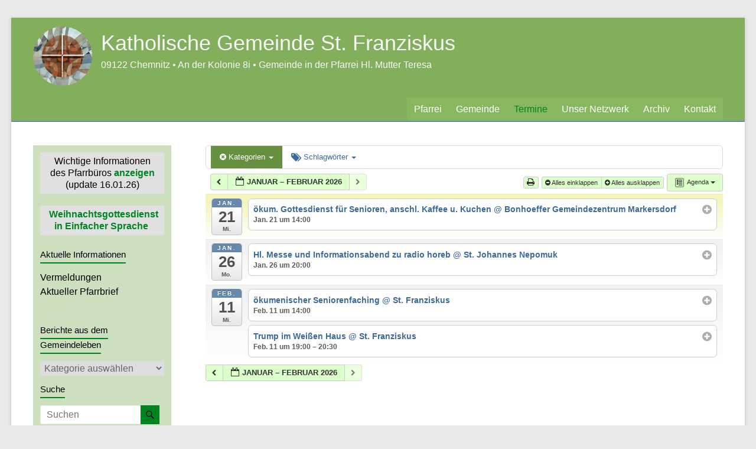

--- FILE ---
content_type: text/html; charset=UTF-8
request_url: https://st-franziskus.hl-mutter-teresa-chemnitz.de/kalender/cat_ids~3/
body_size: 310677
content:
<!DOCTYPE html>
<!--[if IE 7]>
<html class="ie ie7" dir="ltr" lang="de">
<![endif]-->
<!--[if IE 8]>
<html class="ie ie8" dir="ltr" lang="de">
<![endif]-->
<!--[if !(IE 7) & !(IE 8)]><!-->
<html dir="ltr" lang="de">
<!--<![endif]-->
<head>
	<meta charset="UTF-8" />
	<meta name="viewport" content="width=device-width, initial-scale=1">
	<link rel="profile" href="http://gmpg.org/xfn/11" />
	<title>Kalender | Katholische Gemeinde St. Franziskus</title>

		<!-- All in One SEO 4.9.3 - aioseo.com -->
	<meta name="robots" content="max-image-preview:large" />
	<link rel="canonical" href="https://st-franziskus.hl-mutter-teresa-chemnitz.de/kalender/" />
	<meta name="generator" content="All in One SEO (AIOSEO) 4.9.3" />
		<script type="application/ld+json" class="aioseo-schema">
			{"@context":"https:\/\/schema.org","@graph":[{"@type":"BreadcrumbList","@id":"https:\/\/st-franziskus.hl-mutter-teresa-chemnitz.de\/kalender\/#breadcrumblist","itemListElement":[{"@type":"ListItem","@id":"https:\/\/st-franziskus.hl-mutter-teresa-chemnitz.de#listItem","position":1,"name":"Home","item":"https:\/\/st-franziskus.hl-mutter-teresa-chemnitz.de","nextItem":{"@type":"ListItem","@id":"https:\/\/st-franziskus.hl-mutter-teresa-chemnitz.de\/kalender\/#listItem","name":"Kalender"}},{"@type":"ListItem","@id":"https:\/\/st-franziskus.hl-mutter-teresa-chemnitz.de\/kalender\/#listItem","position":2,"name":"Kalender","previousItem":{"@type":"ListItem","@id":"https:\/\/st-franziskus.hl-mutter-teresa-chemnitz.de#listItem","name":"Home"}}]},{"@type":"Organization","@id":"https:\/\/st-franziskus.hl-mutter-teresa-chemnitz.de\/#organization","name":"Katholische Gemeinde St. Franziskus","description":"09122 Chemnitz \u2022 An der Kolonie 8i \u2022 Gemeinde in der Pfarrei Hl. Mutter Teresa","url":"https:\/\/st-franziskus.hl-mutter-teresa-chemnitz.de\/","logo":{"@type":"ImageObject","url":"https:\/\/st-franziskus.hl-mutter-teresa-chemnitz.de\/wp-content\/uploads\/sites\/4\/2017\/09\/Logo.gif","@id":"https:\/\/st-franziskus.hl-mutter-teresa-chemnitz.de\/kalender\/#organizationLogo","width":100,"height":100},"image":{"@id":"https:\/\/st-franziskus.hl-mutter-teresa-chemnitz.de\/kalender\/#organizationLogo"}},{"@type":"WebPage","@id":"https:\/\/st-franziskus.hl-mutter-teresa-chemnitz.de\/kalender\/#webpage","url":"https:\/\/st-franziskus.hl-mutter-teresa-chemnitz.de\/kalender\/","name":"Kalender | Katholische Gemeinde St. Franziskus","inLanguage":"de-DE","isPartOf":{"@id":"https:\/\/st-franziskus.hl-mutter-teresa-chemnitz.de\/#website"},"breadcrumb":{"@id":"https:\/\/st-franziskus.hl-mutter-teresa-chemnitz.de\/kalender\/#breadcrumblist"},"datePublished":"2018-03-24T11:36:06+01:00","dateModified":"2025-03-05T11:32:20+01:00"},{"@type":"WebSite","@id":"https:\/\/st-franziskus.hl-mutter-teresa-chemnitz.de\/#website","url":"https:\/\/st-franziskus.hl-mutter-teresa-chemnitz.de\/","name":"Katholische Gemeinde St. Franziskus","description":"09122 Chemnitz \u2022 An der Kolonie 8i \u2022 Gemeinde in der Pfarrei Hl. Mutter Teresa","inLanguage":"de-DE","publisher":{"@id":"https:\/\/st-franziskus.hl-mutter-teresa-chemnitz.de\/#organization"}}]}
		</script>
		<!-- All in One SEO -->

<link rel='dns-prefetch' href='//secure.gravatar.com' />
<link rel='dns-prefetch' href='//stats.wp.com' />
<link rel='dns-prefetch' href='//v0.wordpress.com' />
<link rel='dns-prefetch' href='//widgets.wp.com' />
<link rel='dns-prefetch' href='//s0.wp.com' />
<link rel='dns-prefetch' href='//0.gravatar.com' />
<link rel='dns-prefetch' href='//1.gravatar.com' />
<link rel='dns-prefetch' href='//2.gravatar.com' />
<link rel="alternate" type="application/rss+xml" title="Katholische Gemeinde St. Franziskus &raquo; Feed" href="https://st-franziskus.hl-mutter-teresa-chemnitz.de/feed/" />
<link rel="alternate" type="application/rss+xml" title="Katholische Gemeinde St. Franziskus &raquo; Kommentar-Feed" href="https://st-franziskus.hl-mutter-teresa-chemnitz.de/comments/feed/" />
<link rel="alternate" title="oEmbed (JSON)" type="application/json+oembed" href="https://st-franziskus.hl-mutter-teresa-chemnitz.de/wp-json/oembed/1.0/embed?url=https%3A%2F%2Fst-franziskus.hl-mutter-teresa-chemnitz.de%2Fkalender%2F" />
<link rel="alternate" title="oEmbed (XML)" type="text/xml+oembed" href="https://st-franziskus.hl-mutter-teresa-chemnitz.de/wp-json/oembed/1.0/embed?url=https%3A%2F%2Fst-franziskus.hl-mutter-teresa-chemnitz.de%2Fkalender%2F&#038;format=xml" />
<style id='wp-img-auto-sizes-contain-inline-css' type='text/css'>
img:is([sizes=auto i],[sizes^="auto," i]){contain-intrinsic-size:3000px 1500px}
/*# sourceURL=wp-img-auto-sizes-contain-inline-css */
</style>
<link rel='stylesheet' id='ai1ec_style-css' href='//st-franziskus.hl-mutter-teresa-chemnitz.de/wp-content/plugins/all-in-one-event-calendar/cache/c6779164_ai1ec_parsed_css.css?ver=3.0.0' type='text/css' media='all' />
<style id='wp-emoji-styles-inline-css' type='text/css'>

	img.wp-smiley, img.emoji {
		display: inline !important;
		border: none !important;
		box-shadow: none !important;
		height: 1em !important;
		width: 1em !important;
		margin: 0 0.07em !important;
		vertical-align: -0.1em !important;
		background: none !important;
		padding: 0 !important;
	}
/*# sourceURL=wp-emoji-styles-inline-css */
</style>
<link rel='stylesheet' id='wp-block-library-css' href='https://st-franziskus.hl-mutter-teresa-chemnitz.de/wp-includes/css/dist/block-library/style.min.css?ver=6.9' type='text/css' media='all' />
<style id='global-styles-inline-css' type='text/css'>
:root{--wp--preset--aspect-ratio--square: 1;--wp--preset--aspect-ratio--4-3: 4/3;--wp--preset--aspect-ratio--3-4: 3/4;--wp--preset--aspect-ratio--3-2: 3/2;--wp--preset--aspect-ratio--2-3: 2/3;--wp--preset--aspect-ratio--16-9: 16/9;--wp--preset--aspect-ratio--9-16: 9/16;--wp--preset--color--black: #000000;--wp--preset--color--cyan-bluish-gray: #abb8c3;--wp--preset--color--white: #ffffff;--wp--preset--color--pale-pink: #f78da7;--wp--preset--color--vivid-red: #cf2e2e;--wp--preset--color--luminous-vivid-orange: #ff6900;--wp--preset--color--luminous-vivid-amber: #fcb900;--wp--preset--color--light-green-cyan: #7bdcb5;--wp--preset--color--vivid-green-cyan: #00d084;--wp--preset--color--pale-cyan-blue: #8ed1fc;--wp--preset--color--vivid-cyan-blue: #0693e3;--wp--preset--color--vivid-purple: #9b51e0;--wp--preset--gradient--vivid-cyan-blue-to-vivid-purple: linear-gradient(135deg,rgb(6,147,227) 0%,rgb(155,81,224) 100%);--wp--preset--gradient--light-green-cyan-to-vivid-green-cyan: linear-gradient(135deg,rgb(122,220,180) 0%,rgb(0,208,130) 100%);--wp--preset--gradient--luminous-vivid-amber-to-luminous-vivid-orange: linear-gradient(135deg,rgb(252,185,0) 0%,rgb(255,105,0) 100%);--wp--preset--gradient--luminous-vivid-orange-to-vivid-red: linear-gradient(135deg,rgb(255,105,0) 0%,rgb(207,46,46) 100%);--wp--preset--gradient--very-light-gray-to-cyan-bluish-gray: linear-gradient(135deg,rgb(238,238,238) 0%,rgb(169,184,195) 100%);--wp--preset--gradient--cool-to-warm-spectrum: linear-gradient(135deg,rgb(74,234,220) 0%,rgb(151,120,209) 20%,rgb(207,42,186) 40%,rgb(238,44,130) 60%,rgb(251,105,98) 80%,rgb(254,248,76) 100%);--wp--preset--gradient--blush-light-purple: linear-gradient(135deg,rgb(255,206,236) 0%,rgb(152,150,240) 100%);--wp--preset--gradient--blush-bordeaux: linear-gradient(135deg,rgb(254,205,165) 0%,rgb(254,45,45) 50%,rgb(107,0,62) 100%);--wp--preset--gradient--luminous-dusk: linear-gradient(135deg,rgb(255,203,112) 0%,rgb(199,81,192) 50%,rgb(65,88,208) 100%);--wp--preset--gradient--pale-ocean: linear-gradient(135deg,rgb(255,245,203) 0%,rgb(182,227,212) 50%,rgb(51,167,181) 100%);--wp--preset--gradient--electric-grass: linear-gradient(135deg,rgb(202,248,128) 0%,rgb(113,206,126) 100%);--wp--preset--gradient--midnight: linear-gradient(135deg,rgb(2,3,129) 0%,rgb(40,116,252) 100%);--wp--preset--font-size--small: 13px;--wp--preset--font-size--medium: 20px;--wp--preset--font-size--large: 36px;--wp--preset--font-size--x-large: 42px;--wp--preset--spacing--20: 0.44rem;--wp--preset--spacing--30: 0.67rem;--wp--preset--spacing--40: 1rem;--wp--preset--spacing--50: 1.5rem;--wp--preset--spacing--60: 2.25rem;--wp--preset--spacing--70: 3.38rem;--wp--preset--spacing--80: 5.06rem;--wp--preset--shadow--natural: 6px 6px 9px rgba(0, 0, 0, 0.2);--wp--preset--shadow--deep: 12px 12px 50px rgba(0, 0, 0, 0.4);--wp--preset--shadow--sharp: 6px 6px 0px rgba(0, 0, 0, 0.2);--wp--preset--shadow--outlined: 6px 6px 0px -3px rgb(255, 255, 255), 6px 6px rgb(0, 0, 0);--wp--preset--shadow--crisp: 6px 6px 0px rgb(0, 0, 0);}:root { --wp--style--global--content-size: 760px;--wp--style--global--wide-size: 1160px; }:where(body) { margin: 0; }.wp-site-blocks > .alignleft { float: left; margin-right: 2em; }.wp-site-blocks > .alignright { float: right; margin-left: 2em; }.wp-site-blocks > .aligncenter { justify-content: center; margin-left: auto; margin-right: auto; }:where(.wp-site-blocks) > * { margin-block-start: 24px; margin-block-end: 0; }:where(.wp-site-blocks) > :first-child { margin-block-start: 0; }:where(.wp-site-blocks) > :last-child { margin-block-end: 0; }:root { --wp--style--block-gap: 24px; }:root :where(.is-layout-flow) > :first-child{margin-block-start: 0;}:root :where(.is-layout-flow) > :last-child{margin-block-end: 0;}:root :where(.is-layout-flow) > *{margin-block-start: 24px;margin-block-end: 0;}:root :where(.is-layout-constrained) > :first-child{margin-block-start: 0;}:root :where(.is-layout-constrained) > :last-child{margin-block-end: 0;}:root :where(.is-layout-constrained) > *{margin-block-start: 24px;margin-block-end: 0;}:root :where(.is-layout-flex){gap: 24px;}:root :where(.is-layout-grid){gap: 24px;}.is-layout-flow > .alignleft{float: left;margin-inline-start: 0;margin-inline-end: 2em;}.is-layout-flow > .alignright{float: right;margin-inline-start: 2em;margin-inline-end: 0;}.is-layout-flow > .aligncenter{margin-left: auto !important;margin-right: auto !important;}.is-layout-constrained > .alignleft{float: left;margin-inline-start: 0;margin-inline-end: 2em;}.is-layout-constrained > .alignright{float: right;margin-inline-start: 2em;margin-inline-end: 0;}.is-layout-constrained > .aligncenter{margin-left: auto !important;margin-right: auto !important;}.is-layout-constrained > :where(:not(.alignleft):not(.alignright):not(.alignfull)){max-width: var(--wp--style--global--content-size);margin-left: auto !important;margin-right: auto !important;}.is-layout-constrained > .alignwide{max-width: var(--wp--style--global--wide-size);}body .is-layout-flex{display: flex;}.is-layout-flex{flex-wrap: wrap;align-items: center;}.is-layout-flex > :is(*, div){margin: 0;}body .is-layout-grid{display: grid;}.is-layout-grid > :is(*, div){margin: 0;}body{padding-top: 0px;padding-right: 0px;padding-bottom: 0px;padding-left: 0px;}a:where(:not(.wp-element-button)){text-decoration: underline;}:root :where(.wp-element-button, .wp-block-button__link){background-color: #32373c;border-width: 0;color: #fff;font-family: inherit;font-size: inherit;font-style: inherit;font-weight: inherit;letter-spacing: inherit;line-height: inherit;padding-top: calc(0.667em + 2px);padding-right: calc(1.333em + 2px);padding-bottom: calc(0.667em + 2px);padding-left: calc(1.333em + 2px);text-decoration: none;text-transform: inherit;}.has-black-color{color: var(--wp--preset--color--black) !important;}.has-cyan-bluish-gray-color{color: var(--wp--preset--color--cyan-bluish-gray) !important;}.has-white-color{color: var(--wp--preset--color--white) !important;}.has-pale-pink-color{color: var(--wp--preset--color--pale-pink) !important;}.has-vivid-red-color{color: var(--wp--preset--color--vivid-red) !important;}.has-luminous-vivid-orange-color{color: var(--wp--preset--color--luminous-vivid-orange) !important;}.has-luminous-vivid-amber-color{color: var(--wp--preset--color--luminous-vivid-amber) !important;}.has-light-green-cyan-color{color: var(--wp--preset--color--light-green-cyan) !important;}.has-vivid-green-cyan-color{color: var(--wp--preset--color--vivid-green-cyan) !important;}.has-pale-cyan-blue-color{color: var(--wp--preset--color--pale-cyan-blue) !important;}.has-vivid-cyan-blue-color{color: var(--wp--preset--color--vivid-cyan-blue) !important;}.has-vivid-purple-color{color: var(--wp--preset--color--vivid-purple) !important;}.has-black-background-color{background-color: var(--wp--preset--color--black) !important;}.has-cyan-bluish-gray-background-color{background-color: var(--wp--preset--color--cyan-bluish-gray) !important;}.has-white-background-color{background-color: var(--wp--preset--color--white) !important;}.has-pale-pink-background-color{background-color: var(--wp--preset--color--pale-pink) !important;}.has-vivid-red-background-color{background-color: var(--wp--preset--color--vivid-red) !important;}.has-luminous-vivid-orange-background-color{background-color: var(--wp--preset--color--luminous-vivid-orange) !important;}.has-luminous-vivid-amber-background-color{background-color: var(--wp--preset--color--luminous-vivid-amber) !important;}.has-light-green-cyan-background-color{background-color: var(--wp--preset--color--light-green-cyan) !important;}.has-vivid-green-cyan-background-color{background-color: var(--wp--preset--color--vivid-green-cyan) !important;}.has-pale-cyan-blue-background-color{background-color: var(--wp--preset--color--pale-cyan-blue) !important;}.has-vivid-cyan-blue-background-color{background-color: var(--wp--preset--color--vivid-cyan-blue) !important;}.has-vivid-purple-background-color{background-color: var(--wp--preset--color--vivid-purple) !important;}.has-black-border-color{border-color: var(--wp--preset--color--black) !important;}.has-cyan-bluish-gray-border-color{border-color: var(--wp--preset--color--cyan-bluish-gray) !important;}.has-white-border-color{border-color: var(--wp--preset--color--white) !important;}.has-pale-pink-border-color{border-color: var(--wp--preset--color--pale-pink) !important;}.has-vivid-red-border-color{border-color: var(--wp--preset--color--vivid-red) !important;}.has-luminous-vivid-orange-border-color{border-color: var(--wp--preset--color--luminous-vivid-orange) !important;}.has-luminous-vivid-amber-border-color{border-color: var(--wp--preset--color--luminous-vivid-amber) !important;}.has-light-green-cyan-border-color{border-color: var(--wp--preset--color--light-green-cyan) !important;}.has-vivid-green-cyan-border-color{border-color: var(--wp--preset--color--vivid-green-cyan) !important;}.has-pale-cyan-blue-border-color{border-color: var(--wp--preset--color--pale-cyan-blue) !important;}.has-vivid-cyan-blue-border-color{border-color: var(--wp--preset--color--vivid-cyan-blue) !important;}.has-vivid-purple-border-color{border-color: var(--wp--preset--color--vivid-purple) !important;}.has-vivid-cyan-blue-to-vivid-purple-gradient-background{background: var(--wp--preset--gradient--vivid-cyan-blue-to-vivid-purple) !important;}.has-light-green-cyan-to-vivid-green-cyan-gradient-background{background: var(--wp--preset--gradient--light-green-cyan-to-vivid-green-cyan) !important;}.has-luminous-vivid-amber-to-luminous-vivid-orange-gradient-background{background: var(--wp--preset--gradient--luminous-vivid-amber-to-luminous-vivid-orange) !important;}.has-luminous-vivid-orange-to-vivid-red-gradient-background{background: var(--wp--preset--gradient--luminous-vivid-orange-to-vivid-red) !important;}.has-very-light-gray-to-cyan-bluish-gray-gradient-background{background: var(--wp--preset--gradient--very-light-gray-to-cyan-bluish-gray) !important;}.has-cool-to-warm-spectrum-gradient-background{background: var(--wp--preset--gradient--cool-to-warm-spectrum) !important;}.has-blush-light-purple-gradient-background{background: var(--wp--preset--gradient--blush-light-purple) !important;}.has-blush-bordeaux-gradient-background{background: var(--wp--preset--gradient--blush-bordeaux) !important;}.has-luminous-dusk-gradient-background{background: var(--wp--preset--gradient--luminous-dusk) !important;}.has-pale-ocean-gradient-background{background: var(--wp--preset--gradient--pale-ocean) !important;}.has-electric-grass-gradient-background{background: var(--wp--preset--gradient--electric-grass) !important;}.has-midnight-gradient-background{background: var(--wp--preset--gradient--midnight) !important;}.has-small-font-size{font-size: var(--wp--preset--font-size--small) !important;}.has-medium-font-size{font-size: var(--wp--preset--font-size--medium) !important;}.has-large-font-size{font-size: var(--wp--preset--font-size--large) !important;}.has-x-large-font-size{font-size: var(--wp--preset--font-size--x-large) !important;}
/*# sourceURL=global-styles-inline-css */
</style>

<link rel='stylesheet' id='contact-form-7-css' href='https://st-franziskus.hl-mutter-teresa-chemnitz.de/wp-content/plugins/contact-form-7/includes/css/styles.css?ver=6.1.4' type='text/css' media='all' />
<link rel='stylesheet' id='s_pdf_styles-css' href='https://st-franziskus.hl-mutter-teresa-chemnitz.de/wp-content/plugins/simple-pdf-viewer/css/style.css?ver=6.9' type='text/css' media='all' />
<link rel='stylesheet' id='font-awesome-4-css' href='https://st-franziskus.hl-mutter-teresa-chemnitz.de/wp-content/themes/spacious/font-awesome/library/font-awesome/css/v4-shims.min.css?ver=4.7.0' type='text/css' media='all' />
<link rel='stylesheet' id='font-awesome-all-css' href='https://st-franziskus.hl-mutter-teresa-chemnitz.de/wp-content/themes/spacious/font-awesome/library/font-awesome/css/all.min.css?ver=6.7.2' type='text/css' media='all' />
<link rel='stylesheet' id='font-awesome-solid-css' href='https://st-franziskus.hl-mutter-teresa-chemnitz.de/wp-content/themes/spacious/font-awesome/library/font-awesome/css/solid.min.css?ver=6.7.2' type='text/css' media='all' />
<link rel='stylesheet' id='font-awesome-regular-css' href='https://st-franziskus.hl-mutter-teresa-chemnitz.de/wp-content/themes/spacious/font-awesome/library/font-awesome/css/regular.min.css?ver=6.7.2' type='text/css' media='all' />
<link rel='stylesheet' id='font-awesome-brands-css' href='https://st-franziskus.hl-mutter-teresa-chemnitz.de/wp-content/themes/spacious/font-awesome/library/font-awesome/css/brands.min.css?ver=6.7.2' type='text/css' media='all' />
<link rel='stylesheet' id='spacious_style-css' href='https://st-franziskus.hl-mutter-teresa-chemnitz.de/wp-content/themes/spacious-child/style.css?ver=6.9' type='text/css' media='all' />
<style id='spacious_style-inline-css' type='text/css'>
.previous a:hover, .next a:hover, a, #site-title a:hover, .main-navigation ul li.current_page_item a, .main-navigation ul li:hover > a, .main-navigation ul li ul li a:hover, .main-navigation ul li ul li:hover > a, .main-navigation ul li.current-menu-item ul li a:hover, .main-navigation ul li:hover > .sub-toggle, .main-navigation a:hover, .main-navigation ul li.current-menu-item a, .main-navigation ul li.current_page_ancestor a, .main-navigation ul li.current-menu-ancestor a, .main-navigation ul li.current_page_item a, .main-navigation ul li:hover > a, .small-menu a:hover, .small-menu ul li.current-menu-item a, .small-menu ul li.current_page_ancestor a, .small-menu ul li.current-menu-ancestor a, .small-menu ul li.current_page_item a, .small-menu ul li:hover > a, .breadcrumb a:hover, .tg-one-half .widget-title a:hover, .tg-one-third .widget-title a:hover, .tg-one-fourth .widget-title a:hover, .pagination a span:hover, #content .comments-area a.comment-permalink:hover, .comments-area .comment-author-link a:hover, .comment .comment-reply-link:hover, .nav-previous a:hover, .nav-next a:hover, #wp-calendar #today, .footer-widgets-area a:hover, .footer-socket-wrapper .copyright a:hover, .read-more, .more-link, .post .entry-title a:hover, .page .entry-title a:hover, .post .entry-meta a:hover, .type-page .entry-meta a:hover, .single #content .tags a:hover, .widget_testimonial .testimonial-icon:before, .header-action .search-wrapper:hover .fa{color:#008420;}.spacious-button, input[type="reset"], input[type="button"], input[type="submit"], button, #featured-slider .slider-read-more-button, #controllers a:hover, #controllers a.active, .pagination span ,.site-header .menu-toggle:hover, .call-to-action-button, .comments-area .comment-author-link span, a#back-top:before, .post .entry-meta .read-more-link, a#scroll-up, .search-form span, .main-navigation .tg-header-button-wrap.button-one a{background-color:#008420;}.main-small-navigation li:hover, .main-small-navigation ul > .current_page_item, .main-small-navigation ul > .current-menu-item, .spacious-woocommerce-cart-views .cart-value{background:#008420;}.main-navigation ul li ul, .widget_testimonial .testimonial-post{border-top-color:#008420;}blockquote, .call-to-action-content-wrapper{border-left-color:#008420;}.site-header .menu-toggle:hover.entry-meta a.read-more:hover,#featured-slider .slider-read-more-button:hover,.call-to-action-button:hover,.entry-meta .read-more-link:hover,.spacious-button:hover, input[type="reset"]:hover, input[type="button"]:hover, input[type="submit"]:hover, button:hover{background:#005200;}.pagination a span:hover, .main-navigation .tg-header-button-wrap.button-one a{border-color:#008420;}.widget-title span{border-bottom-color:#008420;}.widget_service_block a.more-link:hover, .widget_featured_single_post a.read-more:hover,#secondary a:hover,logged-in-as:hover  a,.single-page p a:hover{color:#005200;}.main-navigation .tg-header-button-wrap.button-one a:hover{background-color:#005200;}
/*# sourceURL=spacious_style-inline-css */
</style>
<link rel='stylesheet' id='spacious-genericons-css' href='https://st-franziskus.hl-mutter-teresa-chemnitz.de/wp-content/themes/spacious/genericons/genericons.css?ver=3.3.1' type='text/css' media='all' />
<link rel='stylesheet' id='spacious-font-awesome-css' href='https://st-franziskus.hl-mutter-teresa-chemnitz.de/wp-content/themes/spacious/font-awesome/css/font-awesome.min.css?ver=4.7.1' type='text/css' media='all' />
<link rel='stylesheet' id='jetpack_likes-css' href='https://st-franziskus.hl-mutter-teresa-chemnitz.de/wp-content/plugins/jetpack/modules/likes/style.css?ver=15.4' type='text/css' media='all' />
<script type="text/javascript" src="https://st-franziskus.hl-mutter-teresa-chemnitz.de/wp-content/plugins/all-in-one-event-calendar/public/js_cache/calendar.js?ver=3.0.0" id="ai1ec_requirejs-js"></script>
<script type="text/javascript" src="https://st-franziskus.hl-mutter-teresa-chemnitz.de/wp-content/plugins/simple-pdf-viewer/js/main.js?ver=6.9" id="s_pdf_scripts-js"></script>
<script type="text/javascript" src="https://st-franziskus.hl-mutter-teresa-chemnitz.de/wp-includes/js/jquery/jquery.min.js?ver=3.7.1" id="jquery-core-js"></script>
<script type="text/javascript" src="https://st-franziskus.hl-mutter-teresa-chemnitz.de/wp-includes/js/jquery/jquery-migrate.min.js?ver=3.4.1" id="jquery-migrate-js"></script>
<script type="text/javascript" src="https://st-franziskus.hl-mutter-teresa-chemnitz.de/wp-content/themes/spacious/js/spacious-custom.js?ver=6.9" id="spacious-custom-js"></script>
<link rel="https://api.w.org/" href="https://st-franziskus.hl-mutter-teresa-chemnitz.de/wp-json/" /><link rel="alternate" title="JSON" type="application/json" href="https://st-franziskus.hl-mutter-teresa-chemnitz.de/wp-json/wp/v2/pages/3" /><link rel="EditURI" type="application/rsd+xml" title="RSD" href="https://st-franziskus.hl-mutter-teresa-chemnitz.de/xmlrpc.php?rsd" />
<meta name="generator" content="WordPress 6.9" />
<link rel='shortlink' href='https://wp.me/P9M80V-3' />
	<style>img#wpstats{display:none}</style>
			<style type="text/css">
			#site-title a {
			color: rgb(249,249,249);
		}
		#site-description {
			color: rgb(249,249,249);
		}
		</style>
	<link rel="icon" href="https://st-franziskus.hl-mutter-teresa-chemnitz.de/wp-content/uploads/sites/4/2017/09/Logo.gif" sizes="32x32" />
<link rel="icon" href="https://st-franziskus.hl-mutter-teresa-chemnitz.de/wp-content/uploads/sites/4/2017/09/Logo.gif" sizes="192x192" />
<link rel="apple-touch-icon" href="https://st-franziskus.hl-mutter-teresa-chemnitz.de/wp-content/uploads/sites/4/2017/09/Logo.gif" />
<meta name="msapplication-TileImage" content="https://st-franziskus.hl-mutter-teresa-chemnitz.de/wp-content/uploads/sites/4/2017/09/Logo.gif" />
		<style type="text/css"> blockquote { border-left: 3px solid #008420; }
			.spacious-button, input[type="reset"], input[type="button"], input[type="submit"], button { background-color: #008420; }
			.previous a:hover, .next a:hover { 	color: #008420; }
			a { color: #008420; }
			#site-title a:hover { color: #008420; }
			.main-navigation ul li.current_page_item a, .main-navigation ul li:hover > a { color: #008420; }
			.main-navigation ul li ul { border-top: 1px solid #008420; }
			.main-navigation ul li ul li a:hover, .main-navigation ul li ul li:hover > a, .main-navigation ul li.current-menu-item ul li a:hover, .main-navigation ul li:hover > .sub-toggle { color: #008420; }
			.site-header .menu-toggle:hover.entry-meta a.read-more:hover,#featured-slider .slider-read-more-button:hover,.call-to-action-button:hover,.entry-meta .read-more-link:hover,.spacious-button:hover, input[type="reset"]:hover, input[type="button"]:hover, input[type="submit"]:hover, button:hover { background: #005200; }
			.main-small-navigation li:hover { background: #008420; }
			.main-small-navigation ul > .current_page_item, .main-small-navigation ul > .current-menu-item { background: #008420; }
			.main-navigation a:hover, .main-navigation ul li.current-menu-item a, .main-navigation ul li.current_page_ancestor a, .main-navigation ul li.current-menu-ancestor a, .main-navigation ul li.current_page_item a, .main-navigation ul li:hover > a  { color: #008420; }
			.small-menu a:hover, .small-menu ul li.current-menu-item a, .small-menu ul li.current_page_ancestor a, .small-menu ul li.current-menu-ancestor a, .small-menu ul li.current_page_item a, .small-menu ul li:hover > a { color: #008420; }
			#featured-slider .slider-read-more-button { background-color: #008420; }
			#controllers a:hover, #controllers a.active { background-color: #008420; color: #008420; }
			.widget_service_block a.more-link:hover, .widget_featured_single_post a.read-more:hover,#secondary a:hover,logged-in-as:hover  a,.single-page p a:hover{ color: #005200; }
			.breadcrumb a:hover { color: #008420; }
			.tg-one-half .widget-title a:hover, .tg-one-third .widget-title a:hover, .tg-one-fourth .widget-title a:hover { color: #008420; }
			.pagination span ,.site-header .menu-toggle:hover{ background-color: #008420; }
			.pagination a span:hover { color: #008420; border-color: #008420; }
			.widget_testimonial .testimonial-post { border-color: #008420 #EAEAEA #EAEAEA #EAEAEA; }
			.call-to-action-content-wrapper { border-color: #EAEAEA #EAEAEA #EAEAEA #008420; }
			.call-to-action-button { background-color: #008420; }
			#content .comments-area a.comment-permalink:hover { color: #008420; }
			.comments-area .comment-author-link a:hover { color: #008420; }
			.comments-area .comment-author-link span { background-color: #008420; }
			.comment .comment-reply-link:hover { color: #008420; }
			.nav-previous a:hover, .nav-next a:hover { color: #008420; }
			#wp-calendar #today { color: #008420; }
			.widget-title span { border-bottom: 2px solid #008420; }
			.footer-widgets-area a:hover { color: #008420 !important; }
			.footer-socket-wrapper .copyright a:hover { color: #008420; }
			a#back-top:before { background-color: #008420; }
			.read-more, .more-link { color: #008420; }
			.post .entry-title a:hover, .page .entry-title a:hover { color: #008420; }
			.post .entry-meta .read-more-link { background-color: #008420; }
			.post .entry-meta a:hover, .type-page .entry-meta a:hover { color: #008420; }
			.single #content .tags a:hover { color: #008420; }
			.widget_testimonial .testimonial-icon:before { color: #008420; }
			a#scroll-up { background-color: #008420; }
			.search-form span { background-color: #008420; }.header-action .search-wrapper:hover .fa{ color: #008420} .spacious-woocommerce-cart-views .cart-value { background:#008420}.main-navigation .tg-header-button-wrap.button-one a{background-color:#008420} .main-navigation .tg-header-button-wrap.button-one a{border-color:#008420}.main-navigation .tg-header-button-wrap.button-one a:hover{background-color:#005200}.main-navigation .tg-header-button-wrap.button-one a:hover{border-color:#005200}</style>
				<style type="text/css" id="wp-custom-css">
			/* ------------------- */
/* Modifizierte Styles */
/* ------------------- */

/* Seite Gestaltung */
/* ---------------- */
/* Schriftfarben korrigieren */
body,
button,
input,
select,
textarea
{
	color: #000; /*#666666;*/
}
body {
	background: #eaeaea;
}

/* Headerfeld Gestaltung */
/* --------------------- */
#header-logo-image {
	padding: 0 15px 0 0;
}
#header-text {
	padding: 10px 7px 0 0;
}
#site-title a:hover {
	color: #fff;
}
#header-text-nav-wrap {
	padding-bottom: 0px;
}
#header-text-nav-container {
	border-bottom: 1px solid #0066cc;
	background-color: #83AE5B;
}

/* Menü Gestaltung */
/* --------------- */
/* Form und Farbe */
.main-navigation a {
	color: #fff;
}
.main-navigation li {
	background-color: #89B760;
	margin: 0px;
	padding: 0px;
}
.main-navigation li a {
	padding: 5px 12px 5px;
}
.main-navigation li a:hover,
.main-navigation li a:active {
	background-color: #cce0c0;
}
.main-navigation ul li ul {
    border-top: 1px solid #ffffff;
}
.main-navigation ul li ul li a:hover,
.main-navigation ul li ul li:hover > a,
.main-navigation ul li.current-menu-item ul li a:hover {
	background: none repeat scroll 0 0 #cce0c0;
	color: #000000;
}
/* Untermenü Schriftfarbe */
.main-navigation ul li ul li a,
.main-navigation ul li.current-menu-item ul li a,
.main-navigation ul li ul li.current-menu-item a,
.main-navigation ul li.current_page_ancestor ul li a,
.main-navigation ul li.current-menu-ancestor ul li a,
.main-navigation ul li.current_page_item ul li a{
	padding: 6px 10px;
	color: #eaeaea; /* #666666 */
}

/* Sidebar Gestaltung */
/* ------------------ */
#secondary {
	padding: 1%;
	background-color: #cce0c0;
	float: right;
}
#secondary h3.widget-title {
	color: #000;
	font-size: 15px;
	line-height: 25px;
}
#secondary .textwidget a {
	color: #000;
}
#secondary .textwidget a:hover {
	color: #06743D;
}
#secondary .widget, .error-404 .widget {
	margin-bottom: 10px;
	font-size: 16px;
}
/* Kategorieauswahlfeld */
.widget select {
	width: 100%;
	max-width: 235px;
}
/* Suchfeld in der Sidebar */
.search-wrap input.s {
	width: 82%;
	max-width: 235px;
}


/* Spaltenverhältnis */
/* ----------------- */
/* 23.5/72.5 ist noch gut */
#primary {
	width: 75%; /*def. 61.5763547%*/
}
#secondary {
	width: 20%; /*def. 34.4827586%*/
}
@media screen and (max-width: 1024px) {
  #primary {
	  width: 100%;
  }
  #secondary {
	  width: 100%;
  }
}

/* Seiteninhalt Gestaltung */
/* --------------------- */
/* Headings */
h1, h2, h3, h4, h5, h6 {
	color: #000;
}
#main {
	background-color: #fff;
}
.wpcf7 {
   color: #000;
} 
/* Überschrift ausblenden */
.header-post-title-container {
	display: none;
}

/* Beitragsanzeige-Optionen */
/* ------------------------ */
/* Metadatenfeld Farbe */
.post .entry-meta {
	background-color: #89B760;
}
/* Metadaten selektiv disable */
.post .entry-meta .by-author,
.post .entry-meta .category,
.post .entry-meta .date {
	display: none;
}
/* Links in Beiträgen */
.post .entry-content a {
	/*display: none;*/
}

/* remove related posts */
#jp-relatedposts, nav.post-navigation {
    display: none !important;
}

/* -------------- */
/* Private Styles */
/* -------------- */

/* Trennlinie */
hr {
    height:5px;
}

/* Bildformatierung auf Seite "Unser Netzwerk" */
.nachbarn {
    float: left;
	  width: 240px;
    text-align: center;
    padding: 10px;
}
img.nachbarn {
    max-width: 180px;
}

/* Tabellenhintergrund auf Seite "Gottesdienste" */
.color1 {
	background-color: #89B760;
}

/* Button */
/* select_button für Seite "Gruppen+Kreise", "Veranstaltungspläne" u.a. */
.select_button {
	  padding: 0px;
    margin-bottom: 10px;
}
.select_button:hover {
    outline: solid;
    outline-color: #41a62a;
}
/* link_button für Seite "Kontakt" */
.link_button {
    padding: 5px;
		color: #000000;
    background: linear-gradient(to bottom, #FFFE00, #FF9E00);
    border: 1px solid #000000;
    border-radius: 4px;
}

/* virtueller Kirchenbesuch */
/* ------------------------ */
/* Erzeugung eines DIV-Feldes an einer beliebigen Stelle im Bildbereich */
/* alle in diesem Feld angewiesenen absoluten DIVs beziehen sich auf dieses DIV-Feld */
.divfeld {
	position: relative;
}
/* - hover-Button */
.hoverbutton  {
	position: absolute;
	color: #606060;
	top: 75px;
	width: 100%;
	z-index: 1;
}
/* - Bildklassen */
.maria {
	position: absolute;
	float: left;
	top:0px;
	left:0px;
	width: 40%;
  height: 100%;
	z-index: 2;
}
.maria:hover {
	background-size: 100%;
  background-repeat: no-repeat;
	background-image: url(http://st-franziskus.hl-mutter-teresa-chemnitz.de/wp-content/uploads/sites/4/2017/04/Maria.jpg);
}
.orgel {
	position: absolute;
	float: right;
	top:0px;
	right:0px;
	width: 40%;
  height: 100%;
	z-index: 2;
}
.orgel:hover {
	background-size: 100%;
  background-repeat: no-repeat;
	background-image: url(http://st-franziskus.hl-mutter-teresa-chemnitz.de/wp-content/uploads/sites/4/2017/04/Orgel.jpg);
}		</style>
		</head>

<body class="wp-singular page-template-default page page-id-3 wp-custom-logo wp-embed-responsive wp-theme-spacious wp-child-theme-spacious-child left-sidebar blog-medium narrow-1218">


<div id="page" class="hfeed site">
	<a class="skip-link screen-reader-text" href="#main">Zum Inhalt springen</a>

	
	
	<header id="masthead" class="site-header clearfix spacious-header-display-one">

		
		
		<div id="header-text-nav-container" class="">

			<div class="inner-wrap" id="spacious-header-display-one">

				<div id="header-text-nav-wrap" class="clearfix">
					<div id="header-left-section">
													<div id="header-logo-image">

								<a href="https://st-franziskus.hl-mutter-teresa-chemnitz.de/" class="custom-logo-link" rel="home"><img width="100" height="100" src="https://st-franziskus.hl-mutter-teresa-chemnitz.de/wp-content/uploads/sites/4/2017/09/Logo.gif" class="custom-logo" alt="Katholische Gemeinde St. Franziskus" decoding="async" data-attachment-id="3366" data-permalink="https://st-franziskus.hl-mutter-teresa-chemnitz.de/logo/" data-orig-file="https://st-franziskus.hl-mutter-teresa-chemnitz.de/wp-content/uploads/sites/4/2017/09/Logo.gif" data-orig-size="100,100" data-comments-opened="0" data-image-meta="{&quot;aperture&quot;:&quot;0&quot;,&quot;credit&quot;:&quot;&quot;,&quot;camera&quot;:&quot;&quot;,&quot;caption&quot;:&quot;&quot;,&quot;created_timestamp&quot;:&quot;0&quot;,&quot;copyright&quot;:&quot;&quot;,&quot;focal_length&quot;:&quot;0&quot;,&quot;iso&quot;:&quot;0&quot;,&quot;shutter_speed&quot;:&quot;0&quot;,&quot;title&quot;:&quot;&quot;,&quot;orientation&quot;:&quot;0&quot;}" data-image-title="Logo" data-image-description="" data-image-caption="" data-medium-file="https://st-franziskus.hl-mutter-teresa-chemnitz.de/wp-content/uploads/sites/4/2017/09/Logo.gif" data-large-file="https://st-franziskus.hl-mutter-teresa-chemnitz.de/wp-content/uploads/sites/4/2017/09/Logo.gif" /></a>
							</div><!-- #header-logo-image -->

							
						<div id="header-text" class="">
															<h3 id="site-title">
									<a href="https://st-franziskus.hl-mutter-teresa-chemnitz.de/"
									   title="Katholische Gemeinde St. Franziskus"
									   rel="home">Katholische Gemeinde St. Franziskus</a>
								</h3>
														<p id="site-description">09122 Chemnitz • An der Kolonie 8i • Gemeinde in der Pfarrei Hl. Mutter Teresa</p>
							<!-- #site-description -->
						</div><!-- #header-text -->

					</div><!-- #header-left-section -->
					<div id="header-right-section">
						
													<div class="header-action">
															</div>
						
						
		<nav id="site-navigation" class="main-navigation clearfix   " role="navigation">
			<p class="menu-toggle">
				<span class="screen-reader-text">Menü</span>
			</p>
			<div class="menu-primary-container"><ul id="menu-standard" class="menu"><li id="menu-item-3831" class="menu-item menu-item-type-custom menu-item-object-custom menu-item-3831"><a href="https://hl-mutter-teresa-chemnitz.de/">Pfarrei</a></li>
<li id="menu-item-3774" class="menu-item menu-item-type-taxonomy menu-item-object-category menu-item-has-children menu-item-3774"><a href="https://st-franziskus.hl-mutter-teresa-chemnitz.de/category/rueckblick/">Gemeinde</a>
<ul class="sub-menu">
	<li id="menu-item-3781" class="menu-item menu-item-type-post_type menu-item-object-page menu-item-3781"><a href="https://st-franziskus.hl-mutter-teresa-chemnitz.de/ueber-uns/">Über uns</a></li>
	<li id="menu-item-3779" class="menu-item menu-item-type-post_type menu-item-object-page menu-item-has-children menu-item-3779"><a href="https://st-franziskus.hl-mutter-teresa-chemnitz.de/gruppenkreise/">Gruppen+Kreise</a>
	<ul class="sub-menu">
		<li id="menu-item-3785" class="menu-item menu-item-type-post_type menu-item-object-page menu-item-3785"><a href="https://st-franziskus.hl-mutter-teresa-chemnitz.de/caritaskreis/">Caritaskreis</a></li>
		<li id="menu-item-3787" class="menu-item menu-item-type-post_type menu-item-object-page menu-item-3787"><a href="https://st-franziskus.hl-mutter-teresa-chemnitz.de/koinonia-johannes-der-taeufer/">Koinonia Johannes der Täufer</a></li>
		<li id="menu-item-3788" class="menu-item menu-item-type-post_type menu-item-object-page menu-item-3788"><a href="https://st-franziskus.hl-mutter-teresa-chemnitz.de/kolpingsfamilie/">Kolpingsfamilie</a></li>
		<li id="menu-item-5685" class="menu-item menu-item-type-post_type menu-item-object-page menu-item-5685"><a href="https://st-franziskus.hl-mutter-teresa-chemnitz.de/ortskirchenrat/">Ortskirchenrat</a></li>
		<li id="menu-item-3791" class="menu-item menu-item-type-post_type menu-item-object-page menu-item-3791"><a href="https://st-franziskus.hl-mutter-teresa-chemnitz.de/senioren/">Senioren</a></li>
	</ul>
</li>
	<li id="menu-item-3790" class="menu-item menu-item-type-post_type menu-item-object-page menu-item-3790"><a href="https://st-franziskus.hl-mutter-teresa-chemnitz.de/rueckblick-2/">Gemeindeleben</a></li>
</ul>
</li>
<li id="menu-item-3827" class="menu-item menu-item-type-post_type menu-item-object-page current-menu-ancestor current-menu-parent current_page_parent current_page_ancestor menu-item-has-children menu-item-3827"><a href="https://st-franziskus.hl-mutter-teresa-chemnitz.de/termine/">Termine</a>
<ul class="sub-menu">
	<li id="menu-item-3778" class="menu-item menu-item-type-post_type menu-item-object-page menu-item-3778"><a href="https://st-franziskus.hl-mutter-teresa-chemnitz.de/gottesdienste/">Gottesdienste</a></li>
	<li id="menu-item-3828" class="menu-item menu-item-type-post_type menu-item-object-page current-menu-item page_item page-item-3 current_page_item menu-item-3828"><a href="https://st-franziskus.hl-mutter-teresa-chemnitz.de/kalender/" aria-current="page">Kalender</a></li>
	<li id="menu-item-6197" class="menu-item menu-item-type-custom menu-item-object-custom menu-item-6197"><a href="https://hl-mutter-teresa-chemnitz.de/religionsunterricht/">Religionsunterricht</a></li>
	<li id="menu-item-3783" class="menu-item menu-item-type-post_type menu-item-object-page menu-item-3783"><a href="https://st-franziskus.hl-mutter-teresa-chemnitz.de/downloads/">Veranstaltungspläne</a></li>
</ul>
</li>
<li id="menu-item-3782" class="menu-item menu-item-type-post_type menu-item-object-page menu-item-3782"><a href="https://st-franziskus.hl-mutter-teresa-chemnitz.de/unser-netzwerk/">Unser Netzwerk</a></li>
<li id="menu-item-4285" class="menu-item menu-item-type-post_type menu-item-object-page menu-item-has-children menu-item-4285"><a href="https://st-franziskus.hl-mutter-teresa-chemnitz.de/archiv/">Archiv</a>
<ul class="sub-menu">
	<li id="menu-item-3793" class="menu-item menu-item-type-post_type menu-item-object-page menu-item-3793"><a href="https://st-franziskus.hl-mutter-teresa-chemnitz.de/fotoalbum/">Fotoarchiv</a></li>
	<li id="menu-item-6368" class="menu-item menu-item-type-post_type menu-item-object-page menu-item-6368"><a href="https://st-franziskus.hl-mutter-teresa-chemnitz.de/videothek/">Videothek</a></li>
	<li id="menu-item-4286" class="menu-item menu-item-type-post_type menu-item-object-page menu-item-4286"><a href="https://st-franziskus.hl-mutter-teresa-chemnitz.de/literaturarchiv/">Literaturarchiv</a></li>
</ul>
</li>
<li id="menu-item-3780" class="menu-item menu-item-type-post_type menu-item-object-page menu-item-has-children menu-item-3780"><a href="https://st-franziskus.hl-mutter-teresa-chemnitz.de/kontakt/">Kontakt</a>
<ul class="sub-menu">
	<li id="menu-item-4157" class="menu-item menu-item-type-custom menu-item-object-custom menu-item-4157"><a href="https://hl-mutter-teresa-chemnitz.de/ansprechpartner/">Ansprechpartner der Pfarrei</a></li>
	<li id="menu-item-5684" class="menu-item menu-item-type-post_type menu-item-object-page menu-item-5684"><a href="https://st-franziskus.hl-mutter-teresa-chemnitz.de/ortskirchenrat/">Ortskirchenrat</a></li>
</ul>
</li>
</ul></div>		</nav>

		
					</div><!-- #header-right-section -->

				</div><!-- #header-text-nav-wrap -->
			</div><!-- .inner-wrap -->
					</div><!-- #header-text-nav-container -->

		
						<div class="header-post-title-container clearfix">
					<div class="inner-wrap">
						<div class="post-title-wrapper">
																								<h1 class="header-post-title-class">Kalender</h1>
																						</div>
											</div>
				</div>
					</header>
			<div id="main" class="clearfix">
		<div class="inner-wrap">

	
	<div id="primary">
		<div id="content" class="clearfix">
			
				
<article id="post-3" class="post-3 page type-page status-publish hentry">
		<div class="entry-content clearfix">
		<!-- START All-in-One Event Calendar Plugin - Version 3.0.0 -->
<div id="ai1ec-container"
	 class="ai1ec-main-container ">
	
	<div id="ai1ec-calendar" class="timely ai1ec-calendar">
					
						<div class="timely ai1ec-calendar-toolbar ai1ec-clearfix
		">
		<ul class="ai1ec-nav ai1ec-nav-pills ai1ec-pull-left ai1ec-filters">
			<li class="ai1ec-dropdown ai1ec-category-filter ai1ec-cat-filter
	ai1ec-active"
	data-slug="cat">
	<a class="ai1ec-dropdown-toggle" data-toggle="ai1ec-dropdown">
		<i class="ai1ec-fa ai1ec-fa-folder-open"></i>
		<span class="ai1ec-clear-filter ai1ec-tooltip-trigger"
			data-href="https://st-franziskus.hl-mutter-teresa-chemnitz.de/kalender/action~agenda/request_format~json/"
			data-type="json"
			title="Kategorien-Filter löschen">
			<i class="ai1ec-fa ai1ec-fa-times-circle"></i>
		</span>
		Kategorien
		<span class="ai1ec-caret"></span>
	</a>
	<div class="ai1ec-dropdown-menu">
					<div data-term="2"
				>
				<a class="ai1ec-load-view ai1ec-category ai1ec-cat"
										data-type="json"
					href="https://st-franziskus.hl-mutter-teresa-chemnitz.de/kalender/action~agenda/cat_ids~3,2/request_format~json/">
											<span class="ai1ec-color-swatch-empty"></span>
										allgemein
				</a>
			</div>
					<div data-term="4"
				>
				<a class="ai1ec-load-view ai1ec-category ai1ec-cat"
										data-type="json"
					href="https://st-franziskus.hl-mutter-teresa-chemnitz.de/kalender/action~agenda/cat_ids~3,4/request_format~json/">
											<span class="ai1ec-color-swatch-empty"></span>
										Kolping
				</a>
			</div>
					<div data-term="8"
				>
				<a class="ai1ec-load-view ai1ec-category ai1ec-cat"
										data-type="json"
					href="https://st-franziskus.hl-mutter-teresa-chemnitz.de/kalender/action~agenda/cat_ids~3,8/request_format~json/">
											<span class="ai1ec-color-swatch-empty"></span>
										St. Antonius
				</a>
			</div>
					<div data-term="3"
									class="ai1ec-active"
				>
				<a class="ai1ec-load-view ai1ec-category ai1ec-cat"
										data-type="json"
					href="https://st-franziskus.hl-mutter-teresa-chemnitz.de/kalender/action~agenda/request_format~json/">
											<span class="ai1ec-color-swatch-empty"></span>
										St. Franziskus
				</a>
			</div>
					<div data-term="19"
				>
				<a class="ai1ec-load-view ai1ec-category ai1ec-cat"
										data-type="json"
					href="https://st-franziskus.hl-mutter-teresa-chemnitz.de/kalender/action~agenda/cat_ids~3,19/request_format~json/">
											<span class="ai1ec-color-swatch-empty"></span>
										St. Johannes Nepomuk
				</a>
			</div>
					<div data-term="5"
				>
				<a class="ai1ec-load-view ai1ec-category ai1ec-cat"
										data-type="json"
					href="https://st-franziskus.hl-mutter-teresa-chemnitz.de/kalender/action~agenda/cat_ids~3,5/request_format~json/">
											<span class="ai1ec-color-swatch-empty"></span>
										St. Joseph
				</a>
			</div>
					<div data-term="16"
				>
				<a class="ai1ec-load-view ai1ec-category ai1ec-cat"
										data-type="json"
					href="https://st-franziskus.hl-mutter-teresa-chemnitz.de/kalender/action~agenda/cat_ids~3,16/request_format~json/">
											<span class="ai1ec-color-swatch-empty"></span>
										St. Marien
				</a>
			</div>
			</div>
</li>


			<li class="ai1ec-dropdown ai1ec-tag-filter
	"
	data-slug="tag">
	<a class="ai1ec-dropdown-toggle" data-toggle="ai1ec-dropdown">
		<i class="ai1ec-fa ai1ec-fa-tags"></i>
		<span class="ai1ec-clear-filter ai1ec-tooltip-trigger"
			data-href="https://st-franziskus.hl-mutter-teresa-chemnitz.de/kalender/action~agenda/cat_ids~3/request_format~json/"
			data-type="json"
			title="Schlagwort-Filter löschen">
			<i class="ai1ec-fa ai1ec-fa-times-circle"></i>
		</span>
		Schlagwörter
		<span class="ai1ec-caret"></span>
	</a>
	<div class="ai1ec-dropdown-menu">
					<span data-term="26"
				>
				<a class="ai1ec-load-view ai1ec-tag"
										data-type="json"
					href="https&#x3A;&#x2F;&#x2F;st-franziskus.hl-mutter-teresa-chemnitz.de&#x2F;kalender&#x2F;action&#x7E;agenda&#x2F;cat_ids&#x7E;3&#x2F;request_format&#x7E;json&#x2F;tag_ids&#x7E;26&#x2F;">
					Brunch
				</a>
			</span>
					<span data-term="24"
				>
				<a class="ai1ec-load-view ai1ec-tag"
										data-type="json"
					href="https&#x3A;&#x2F;&#x2F;st-franziskus.hl-mutter-teresa-chemnitz.de&#x2F;kalender&#x2F;action&#x7E;agenda&#x2F;cat_ids&#x7E;3&#x2F;request_format&#x7E;json&#x2F;tag_ids&#x7E;24&#x2F;">
					Emmaus
				</a>
			</span>
					<span data-term="27"
				>
				<a class="ai1ec-load-view ai1ec-tag"
										data-type="json"
					href="https&#x3A;&#x2F;&#x2F;st-franziskus.hl-mutter-teresa-chemnitz.de&#x2F;kalender&#x2F;action&#x7E;agenda&#x2F;cat_ids&#x7E;3&#x2F;request_format&#x7E;json&#x2F;tag_ids&#x7E;27&#x2F;">
					Muttertag
				</a>
			</span>
					<span data-term="22"
				>
				<a class="ai1ec-load-view ai1ec-tag"
										data-type="json"
					href="https&#x3A;&#x2F;&#x2F;st-franziskus.hl-mutter-teresa-chemnitz.de&#x2F;kalender&#x2F;action&#x7E;agenda&#x2F;cat_ids&#x7E;3&#x2F;request_format&#x7E;json&#x2F;tag_ids&#x7E;22&#x2F;">
					Orgel
				</a>
			</span>
					<span data-term="25"
				>
				<a class="ai1ec-load-view ai1ec-tag"
										data-type="json"
					href="https&#x3A;&#x2F;&#x2F;st-franziskus.hl-mutter-teresa-chemnitz.de&#x2F;kalender&#x2F;action&#x7E;agenda&#x2F;cat_ids&#x7E;3&#x2F;request_format&#x7E;json&#x2F;tag_ids&#x7E;25&#x2F;">
					Osterspaziergang
				</a>
			</span>
					<span data-term="23"
				>
				<a class="ai1ec-load-view ai1ec-tag"
										data-type="json"
					href="https&#x3A;&#x2F;&#x2F;st-franziskus.hl-mutter-teresa-chemnitz.de&#x2F;kalender&#x2F;action&#x7E;agenda&#x2F;cat_ids&#x7E;3&#x2F;request_format&#x7E;json&#x2F;tag_ids&#x7E;23&#x2F;">
					Praise
				</a>
			</span>
			</div>
</li>

					</ul>
		<div class="ai1ec-pull-right">
					
				</div>
	</div>
		<div id="ai1ec-calendar-view-container"
			 class="ai1ec-calendar-view-container">
			<div id="ai1ec-calendar-view-loading"
				 class="ai1ec-loading ai1ec-calendar-view-loading"></div>
			<div id="ai1ec-calendar-view" class="ai1ec-calendar-view">
				<div class="ai1ec-clearfix">
		<div class="ai1ec-views-dropdown ai1ec-btn-group ai1ec-pull-right">
		<a class="ai1ec-btn ai1ec-btn-sm ai1ec-btn-default ai1ec-dropdown-toggle"
			data-toggle="ai1ec-dropdown">
			<i class="ai1ec-icon-agenda ai1ec-view-icon"></i>
			<span class="ai1ec-hidden-xs ai1ec-hidden-sm">
				Agenda
			</span>
			<span class="ai1ec-caret"></span>
		</a>
		<div class="ai1ec-dropdown-menu">
							<div class="ai1ec-active"
					data-action="agenda">
					<a id="ai1ec-view-agenda"
						data-type="json"
						class="ai1ec-load-view agenda"
						href="https://st-franziskus.hl-mutter-teresa-chemnitz.de/kalender/action~agenda/cat_ids~3/request_format~json/">
						<i class="ai1ec-icon-agenda ai1ec-view-icon"></i>
						<span class="ai1ec-hidden-xs ai1ec-hidden-sm">
							Agenda
						</span>
					</a>
				</div>
							<div class=""
					data-action="oneday">
					<a id="ai1ec-view-oneday"
						data-type="json"
						class="ai1ec-load-view oneday"
						href="https://st-franziskus.hl-mutter-teresa-chemnitz.de/kalender/action~oneday/cat_ids~3/request_format~json/">
						<i class="ai1ec-icon-oneday ai1ec-view-icon"></i>
						<span class="ai1ec-hidden-xs ai1ec-hidden-sm">
							Tag
						</span>
					</a>
				</div>
							<div class=""
					data-action="month">
					<a id="ai1ec-view-month"
						data-type="json"
						class="ai1ec-load-view month"
						href="https://st-franziskus.hl-mutter-teresa-chemnitz.de/kalender/action~month/cat_ids~3/request_format~json/">
						<i class="ai1ec-icon-month ai1ec-view-icon"></i>
						<span class="ai1ec-hidden-xs ai1ec-hidden-sm">
							Monat
						</span>
					</a>
				</div>
							<div class=""
					data-action="week">
					<a id="ai1ec-view-week"
						data-type="json"
						class="ai1ec-load-view week"
						href="https://st-franziskus.hl-mutter-teresa-chemnitz.de/kalender/action~week/cat_ids~3/request_format~json/">
						<i class="ai1ec-icon-week ai1ec-view-icon"></i>
						<span class="ai1ec-hidden-xs ai1ec-hidden-sm">
							Woche
						</span>
					</a>
				</div>
					</div>
	</div>

	<div class="ai1ec-title-buttons ai1ec-btn-toolbar">
		
		<div class="ai1ec-pagination ai1ec-btn-group">
						<a class="ai1ec-prev-page ai1ec-load-view ai1ec-btn ai1ec-btn-sm
				ai1ec-btn-default "
				data-type="json"
				href="https&#x3A;&#x2F;&#x2F;st-franziskus.hl-mutter-teresa-chemnitz.de&#x2F;kalender&#x2F;action&#x7E;agenda&#x2F;page_offset&#x7E;-1&#x2F;cat_ids&#x7E;3&#x2F;request_format&#x7E;json&#x2F;">
				<i class="ai1ec-fa ai1ec-fa-chevron-left"></i>
			</a>
								<a
	class="ai1ec-minical-trigger ai1ec-btn ai1ec-btn-sm ai1ec-btn-default
    ai1ec-tooltip-trigger"
			data-date="21/1/2026"
			data-date-format="d/m/yyyy"
			data-date-weekstart="0"
			href="#"
			data-href="https://st-franziskus.hl-mutter-teresa-chemnitz.de/kalender/action~agenda/exact_date~__DATE__/cat_ids~3/"
			data-lang="de-DE"
		data-type="json"
	title="Ein Datum im Kalender auswählen"
	>
	<i class="ai1ec-fa ai1ec-fa-calendar-o ai1ec-fa-fw ai1ec-fa-lg"></i>
  <span class="ai1ec-calendar-title">Januar – Februar 2026</span>
  <span class="ai1ec-calendar-title-short">Jan. – Feb. 2026</span>
</a>

								<a class="ai1ec-next-page ai1ec-load-view ai1ec-btn ai1ec-btn-sm
				ai1ec-btn-default ai1ec-disabled"
				data-type="json"
				href="https&#x3A;&#x2F;&#x2F;st-franziskus.hl-mutter-teresa-chemnitz.de&#x2F;kalender&#x2F;action&#x7E;agenda&#x2F;page_offset&#x7E;1&#x2F;cat_ids&#x7E;3&#x2F;request_format&#x7E;json&#x2F;">
				<i class="ai1ec-fa ai1ec-fa-chevron-right"></i>
			</a>
			</div>

		<div class="ai1ec-agenda-buttons ai1ec-btn-toolbar ai1ec-pull-right">
	<div class="ai1ec-btn-group ai1ec-btn-group-xs">
		<a id="ai1ec-print-button" href="#" class="ai1ec-btn ai1ec-btn-default ai1ec-btn-xs">
			<i class="ai1ec-fa ai1ec-fa-print"></i>
		</a>
	</div>
	<div class="ai1ec-btn-group ai1ec-btn-group-xs">
		<a id="ai1ec-agenda-collapse-all" class="ai1ec-btn ai1ec-btn-default ai1ec-btn-xs">
			<i class="ai1ec-fa ai1ec-fa-minus-circle"></i> Alles einklappen
		</a>
		<a id="ai1ec-agenda-expand-all" class="ai1ec-btn ai1ec-btn-default ai1ec-btn-xs">
			<i class="ai1ec-fa ai1ec-fa-plus-circle"></i> Alles ausklappen
		</a>
	</div>
</div>

					
			</div>
			
	</div>


<div class="ai1ec-agenda-view">
						<div class="ai1ec-date
				ai1ec-today">
				<a class="ai1ec-date-title ai1ec-load-view"
					href="https&#x3A;&#x2F;&#x2F;st-franziskus.hl-mutter-teresa-chemnitz.de&#x2F;kalender&#x2F;action&#x7E;oneday&#x2F;exact_date&#x7E;21-1-2026&#x2F;"
					data-type="json">
					<div class="ai1ec-month">Jan.</div>
					<div class="ai1ec-day">21</div>
					<div class="ai1ec-weekday">Mi.</div>
									</a>
				<div class="ai1ec-date-events">
											 																		<div class="ai1ec-event
								ai1ec-event-id-6658
								ai1ec-event-instance-id-4232
																"
																data-end="">

								<div class="ai1ec-event-header">
									<div class="ai1ec-event-toggle">
										<i class="ai1ec-fa ai1ec-fa-minus-circle ai1ec-fa-lg"></i>
										<i class="ai1ec-fa ai1ec-fa-plus-circle ai1ec-fa-lg"></i>
									</div>
									<span class="ai1ec-event-title">
										ökum. Gottesdienst für Senioren, anschl. Kaffee u. Kuchen
																					<span class="ai1ec-event-location"
												>@ Bonhoeffer Gemeindezentrum Markersdorf</span>
																			</span>
									<div class="ai1ec-sas-actions ai1ec-btn-group ai1ec-clearfix">
	<a href="#" target="_blank" class="ai1ec-sas-action ai1ec-btn ai1ec-btn-primary
			ai1ec-btn-xs			ai1ec-btn-sm ai1ec-sas-action-tickets">
			<i class="ai1ec-fa ai1ec-fa-ticket"></i>
			<span class="ai1ec-hidden-xs">Tickets</span>
		</a>
	</div>

																		
									<div class="ai1ec-event-time">
										 Jan. 21 um 14:00
									</div>
								</div>

																<div class="ai1ec-event-summary ">

									<div class="ai1ec-event-description">
																				
									</div>

									<div class="ai1ec-event-summary-footer">
										<div class="ai1ec-btn-group ai1ec-actions">
																						<a class="ai1ec-read-more ai1ec-btn ai1ec-btn-default
												ai1ec-load-event"
												href="https&#x3A;&#x2F;&#x2F;st-franziskus.hl-mutter-teresa-chemnitz.de&#x2F;Veranstaltung&#x2F;oekum-gottesdienst-fuer-senioren-anschl-kaffee-u-kuchen&#x2F;&#x3F;instance_id&#x3D;4232">
												Weiterlesen <i class="ai1ec-fa ai1ec-fa-arrow-right"></i>
											</a>
										</div>
																																									<span class="ai1ec-categories">
												<span class="ai1ec-field-label">
													<i class="ai1ec-fa ai1ec-fa-folder-open"></i>
													Kategorien:
												</span>
												<a  class=" ai1ec-category ai1ec-term-id-3 p-category" href="https://st-franziskus.hl-mutter-teresa-chemnitz.de/kalender/cat_ids~3/"> St. Franziskus</a>
											</span>
																													</div>
								</div>

							</div>
						 					 				</div>
			</div>
					<div class="ai1ec-date
				">
				<a class="ai1ec-date-title ai1ec-load-view"
					href="https&#x3A;&#x2F;&#x2F;st-franziskus.hl-mutter-teresa-chemnitz.de&#x2F;kalender&#x2F;action&#x7E;oneday&#x2F;exact_date&#x7E;26-1-2026&#x2F;"
					data-type="json">
					<div class="ai1ec-month">Jan.</div>
					<div class="ai1ec-day">26</div>
					<div class="ai1ec-weekday">Mo.</div>
									</a>
				<div class="ai1ec-date-events">
											 																		<div class="ai1ec-event
								ai1ec-event-id-6664
								ai1ec-event-instance-id-4236
																"
																data-end="">

								<div class="ai1ec-event-header">
									<div class="ai1ec-event-toggle">
										<i class="ai1ec-fa ai1ec-fa-minus-circle ai1ec-fa-lg"></i>
										<i class="ai1ec-fa ai1ec-fa-plus-circle ai1ec-fa-lg"></i>
									</div>
									<span class="ai1ec-event-title">
										Hl. Messe und Informationsabend zu radio horeb
																					<span class="ai1ec-event-location"
												>@ St. Johannes Nepomuk</span>
																			</span>
									<div class="ai1ec-sas-actions ai1ec-btn-group ai1ec-clearfix">
	<a href="#" target="_blank" class="ai1ec-sas-action ai1ec-btn ai1ec-btn-primary
			ai1ec-btn-xs			ai1ec-btn-sm ai1ec-sas-action-tickets">
			<i class="ai1ec-fa ai1ec-fa-ticket"></i>
			<span class="ai1ec-hidden-xs">Tickets</span>
		</a>
	</div>

																		
									<div class="ai1ec-event-time">
										 Jan. 26 um 20:00
									</div>
								</div>

																<div class="ai1ec-event-summary ">

									<div class="ai1ec-event-description">
																				<p><span style="font-size: medium"><span style="font-family: Arial, serif"><b>Wer möchte ehrenamtlich mitarbeiten im radio horeb – Team Deutschland?</b></span> </span></p>
<p><span style="font-family: Arial, serif"><span style="font-size: small">Unter dem Leitwort „Leben mit Gott“ ist radio horeb als bundesweiter christlicher Sender katholischer Prägung seit über 25 Jahren ein wertvoller Begleiter für viele Menschen in den unterschiedlichsten Lebenssituationen geworden.&nbsp;</span></span><span style="font-family: Arial, serif"><span style="font-size: small">Gottes Wort und damit die christliche Hoffnung weiterzugeben, ist der Auftrag des Radios. Für diesen Auftrag das Radio in Ihrer Region bekannt zu machen, bedarf es der Mithilfe ehrenamtlicher Mitarbeiter.<br />
</span></span><span style="font-family: Arial, serif"><span style="font-size: small">Interessierte laden wir herzlich ein am </span></span><span style="font-family: Arial, serif"><span style="font-size: small"><b>Montag den 26.Januar.2026 um 18 Uhr in die </b></span></span><span style="font-family: Arial, serif"><span style="font-size: small"><b>Propsteikirche St. Johannes Nepomuk </b></span></span><span style="font-family: Arial, serif"><span style="font-size: small">(Hohe Str. 1, 09112 Chemnitz)</span></span><b> </b><span style="font-family: Arial, serif"><span style="font-size: small">Wir beginnen mit der Hl. Messe um 18 Uhr. Im Anschluss folgt um 19 Uhr ein weiterer Informationsabend im nahegelegenen Gemeindezentrum zum radio horeb – Team Deutschland mit Lobpreis, Zeugnissen und einer kleinen Agape.</span></span></p>
<p><span style="font-family: Arial, serif"><span style="font-size: small">Pfarrer Andreas Schätzle, geistlicher Assistent von Team Deutschland, und weitere Mitarbeiter aus der Öffentlichkeitsarbeit vom Hauptstudio in Balderschwang werden den Abend gestalten.</span></span></p>
<p><span style="font-family: Arial, serif"><span style="font-size: small">Kommen sie einfach vorbei, wir freuen uns auf Sie!</span></span></p>
<p><iframe id="s_pdf_frame" src="//docs.google.com/gview?embedded=true&url=http://st-franziskus.hl-mutter-teresa-chemnitz.de/wp-content/uploads/sites/4/2026/01/Plakat-Infotreffen-26.1.26-in-Chemnitz.pdf" style="width: 400px; height:500px;" frameborder="0"></iframe><img decoding="async" src="application/pdf;base64,[base64]/9j/4AAQSkZJRgABAgEBLAEsAAD/xAAfAAABBQEBAQEBAQAAAAAAAAAAAQIDBAUGBwgJCgv/2wBDABoSFBcUEBoXFRceHBofKEIrKCQkKFE6PTBCYFVlZF9VXVtqeJmCanGRc1tdhbWHkZ6jq62rZ4C8ybqmyJmoq6X/[base64]/T19vf4+fr/2wBDARweHigjKE4rK06lbl1upaWlpaWlpaWlpaWlpaWlpaWlpaWlpaWlpaWlpaWlpaWlpaWlpaWlpaWlpaWlpaWlpaX/xAAfAQADAQEBAQEBAQEBAAAAAAAAAQIDBAUGBwgJCgv/[base64]/T19vf4+fr/3QAEBuD/wAARCAmwDbMDASIAAhEBAxEB/[base64]/ePtTqACiiigAooooAKKKKACm+Ymcb1z6ZoLgMF6k1nzviRgBg55qJystCkrl8yxjq6j8aPOi/56J/30KySSe9A61n7V3Hyo2CyhdxYBfUnioftlr/z8w/99io7jP8AZzf7tcm3WuyjBTV2YVJOCVjsPttr/wA/MP8A38FH221/5+Yf+/grjj1pRW/sImXtpHYfbbX/AJ+Yf+/go+22v/PzD/38FcdRzmj2EQ9tI7H7ba/8/MP/AH8FH2y1/wCfmH/v4K46ij2EQ9tI7H7ba/8APzD/AN/BR9ttf+fmH/v4K440Yo9hEPbSOx+2Wv8Az8w/9/BR9ttf+fmH/v4K4+ij2EQ9tI7D7ba/8/MP/fwUfbbX/n5h/wC/grjuKWj2EQ9tI7D7ba/8/MP/AH8FH2y1/wCfmH/v4K4/GKSj2EQ9tI7H7Za/8/MP/fwUfbLX/n5h/wC/grjqWj2EQ9tI7D7ba/8APzD/AN/BR9ttf+fmH/v4K4+ij2EQ9tI7D7ba/wDPzD/38FH221/5+Yf+/grjqWj2EQ9tI7D7ba/8/MP/AH8FH2y1/wCfmH/vsVx9JR7CIe2kdn9qt8Z8+LHrvFN+22v/AD8w/wDfwVyUcrRng8elSlY5uV+VvSl7CI1WbOo+22v/AD8w/wDfwUfbLX/n5h/77Fcg6MjYYYpKfsIi9rI7D7ba/wDPzD/38FH221/5+Yf+/grj6KPYRD20jsPtlr/z8w/9/BR9ttf+fmH/AL+CuOoo9hEPbSOx+2Wv/PzD/wB/BS/a7bGftEWPXeK42pI5NvDcqaXsIh7ZnW/bbX/n5h/7+Cj7Za/8/MP/AH8FclIm3kcr60yj2EQ9rI7D7ba/8/MP/fwUfbbX/n5h/wC/grjhRT9hEPbSOx+22v8Az8w/9/BR9ttf+fmH/v4K4/vSUewiHtpHZC8tT0uYf++xSfbbX/n5h/7+CuQRiD7Usij7w6Gl7CIe2kdd9ttf+fmH/v4KPttr/wA/MP8A38FccKXvT9hEPbSOw+22v/PzD/38FH221/5+Yf8Av4K4+ko9hEPbSOx+22v/AD8w/wDfwUfbLX/n5h/77FcfThyMUvYRF7aR13221/5+Yf8Av4KPttr/AM/MP/fwVx/fBpDxT9hEftpHY/bbX/n5h/7+Cj7ba/8APzD/AN/BXHUUewiHtpHY/bbX/n5h/wC/go+2Wv8Az8w/99iuOpykdKPYRD20jr/ttr/z8w/9/BR9ttf+fmH/AL+CuP74oo9hEPbSOw+22v8Az8w/9/BR9ttf+fmH/v4K48c0EUewiHtpHYfbLX/n5h/7+Cj7Za/8/MP/AH8FcfQPSj2ERe2kdh9stf8An5h/7+Cj7Za/8/MP/fwVx1LS9hEPbSOw+2Wv/PzD/wB/BR9stf8An5h/77FcfRT9hEPbSOw+2Wv/AD8w/wDfwUovLYnAuYT/AMDFccakh/1i/Wl7CIOvJI7MHIyOlFNi/[base64]/4/H+prSnBSdmTN8sbo6X7Za/8/MP/AH8FH2y1/wCfmH/v4K4+it/YROf20jsPtlr/AM/MP/fwUfbLX/n5h/7+CuPpOtHsIj9tI7H7ba/8/MP/AH8FH221/wCfmH/v4K480UewiHtpHYfbbX/n5h/7+Cj7ba/8/MP/AH8FcgBngDNNo9hEPbSOx+22v/PzD/38FH2y1/5+Yf8Av4K46jvR7CIe2kdj9ttf+fmH/v4KPttr/wA/MP8A38FcdRR7CIe2kdj9ttf+fmH/AL+Cj7ba/wDPzD/38FcdRmj2EQ9tI7H7ba/8/MP/AH8FH221/wCfmH/v4K46jvR7CIe2kdj9ttf+fmH/AL+Cj7ba/wDPzD/38FcfSUewiHtpHY/bbX/n5h/7+Cj7ba/8/MP/AH8FccKKPYRD20jsfttr/wA/MP8A38FH221/5+Yf+/grjqWj2EQ9tI7D7ba/8/MP/fwUfbbX/n5h/wC/grj6Sj2EQ9tI7H7ba/8APzD/AN/BR9ttf+fmH/v4K46ij2EQ9tI7H7ba/wDPzD/38FH221/5+Yf+/grjqKPYRD20jsfttr/z8w/9/BR9ttf+fmH/AL+CuOoo9hEPbSOx+22v/PzD/wB/BR9ttf8An5h/7+CuOoo9hEPbSOx+22v/AD8w/wDfwUfbbX/n5h/7+CuOHSij2EQ9tI7H7ba/8/MP/fwUfbbX/n5h/wC/grjqKPYRD20jsfttr/z8w/8AfwUfbbX/AJ+Yf+/grjqKPYRD20jsfttr/wA/MP8A38FH221/5+Yf+/grjqKPYRD20jsfttr/AM/MP/fwUfbbX/n5h/7+CuOPSjNHsIh7aR2P221/5+Yf+/go+22v/PzD/wB/BXHUCj2EQ9tI7H7ba/8APzD/AN/BR9ttf+fmH/v4K46ij2EQ9tI7H7ba/wDPzD/38FH221/5+Yf+/grjqKPYRD20jsfttr/z8w/9/BR9stf+fmH/AL+CuNpaPYRD20jsfttr/wA/MP8A38FH221/5+Yf+/grjqOho9hEPbSOx+22v/PzD/38FH221/5+Yf8Av4K46k5o9hEPbSOy+22v/PzD/wB/BR9ttf8An5h/7+CuOFHej2EQ9tI7H7ba/wDPzD/38FH220/5+Yf+/grjuaBR7CIe2kdj9ttf+fmH/v4KPttr/wA/MP8A38FcdRR7CIe2kdj9ttf+fmH/AL+Cj7ba/wDPzD/38FcdS0ewiHtpHYfbbX/n5h/7+Cj7ba/8/MP/AH8FcdRR7CIe2kdj9ttf+fmH/v4KPttr/wA/MP8A38FcdS4OOR1o9hEPbSOw+22v/PzD/wB/BR9stf8An5h/7+CuP2nsDS4PpR7CIe2kdgt3bMQFuIiT0AcVNXI2A/0yIdywrrqxqwUHZGtObktQooorI0CiiigAooooAKKKKACiiigAooooAKKKKACiiigAooooAKKKKACiiigAooooAKKKKACiiigAooooAKKKKACiiigAooooAKKKKACiiigAooooAKKKKACiiigAooooAKKKKAInuYI22yTRqw7MwBpv2y1/5+Yf++xWBrX/AB/Nis+uqNGLVznnVcZNHX/bLX/n5h/77FSpIki7o3Vh6qc1xYrptF/[base64]/r2+tZ1Ni4kRpe/SjqOlFc5Zen/AOQc2f7tcketdbcDOnn6VyZxmvWw3wnHX2QneloNJXUcwd6CakSF3+6uRUwtkXmWQD2FK6Gk2VaXFWC1un3ULfWmm4x91FUfSi7CxEInIztP5U9beUjO00puZT/Fim+bJz85/OjUeg4Wsv8Ad/Wl+yygdB+dRb2/vH86Nx9TRqF0SfZpR/[base64]/[base64]/H4+fU11dcpqf/[base64]/[base64]/48R9a5kV02i/8eI+tZV/[base64]/rmz61q1lT/wCub61lV2LgR0gpcUAc8Vzll65z/ZzY/u1ymMtgc11k4BsGDHHy9a5ppY4wBCv/AAI9a9XDfCclbZDVtz1kOxaUvFH9xdx9TULMznJOabXTbuc910JWnkbgtgegqPmgUhNMkMnNFBxS/[base64]/rF+tRgU+P/[base64]/6Y/1rrK5PU/8Aj8f61vQ+Izq/[base64]/DipIIhNMqFtuT1ouBEDRWyNCbHE4/wC+aoX1m9o+GOQe9QqkZOyLdOSVzY0Af6M31rWrnNO1OOztyrIzMT2qY6+2eIB/31XPOnKUm0awqRUUma92kj2zrCBvIwMnArnZLCe1YSyqNoOetX4teQ/6yIj6HNWJ2i1O32QyqG9xnFOPPT32KbhUViqNdQADyT+dL/b64/1J/OojoDnpOPyqtJpN0shVI9y/3siqSpMh+1Re/t5c/wCpP50f28v/ADxP51n/ANlXhz+5/UUDSrzA/cn8xT5aRN6ho/28v/PE/nSjXk/54n86zf7KvQf9QT+I/wAaX+y73/ngfzH+NHLSC9U6O0n+0wCULtz2pl/dfZIPMC7jnAGcUmnRPDZoki7WHUVFrETy2oEaM7Z6CudJc/kdEbuGu9imNdckDyBz/tVsxtvjViMZGa5dNPu9wPkP1rqIgViQHqAKuqoq3KZ0nK75h1FFFYmwUUUUAFFFFABRRRQAUUUUAFFFFABRRRQAUUUUAFFFFABRRRQAUUUUAFFFFABRRRQAUUUUAFFFFABRRRQAUUUUAFFFFABRRRQAUUUUAFFFFABRRRQAUUUUAczrJzfNis6tHWh/pzVnV3w+FHHV+Niium0Uf6CPrXMium0X/[base64]/CKfS3GFFFFMQUUUUAFZU/[base64]/yinPfFXnsYvL2quGA6561Z3HGP6U0k1zzxUnaxtGjGLbMJlKsQe1JW+yxMo/dLz1yOtUrjT953QY/[base64]/Wm06P76/WkS9jsojmJfpTqZD/[base64]/wBTXWVyep83j/Wt6HxGdX4Cp1oxR0orrOQMUA0ZpKAFpKBR2oAKDzS0negA6UUYooAKDRRigAoooxQAd6OKSl7UAFA60lFAxaSijFAAKBmlo5oAKOtAooEHaigmigAPtR2pKXmgYn1ozQBzS0AJS0lFAC0UhpaAAUnelooAKSlpMUAKKKSloEFFFFABR2pO9KBk4oAKKmFrMQCEPNAtJ/7hpXQ7MhoqY2k39w0fZJ/7houh8rIaKm+yT/8APM0fZJ/+eZoug5WQ4ozmpvsk39w0fZJv7houg5WQ0d6la2mUEshAFRCncTTQUGilFAja021S4051YDOeDWRKhhmZe6mt/Qv+PQ/71ZWrrtvmArCEnztG7SdJMiF/dAcTP+dRy3Esw/euWx61FRW1kYhRUtvF5s6oTgE4rVm0JgMxSZPoamU4xdmVGDlsYop8cjxsGRipHpT57aW3fbKpFTC3jltt8RO9fvA1TasLld7dRP7Ru/8Ans1H9oXf/[base64]/8Aj+bvWdWjrf8Ax+tWb2rvh8KOOr8bHd66XRP+PEfWuZrpdD/[base64]/ex7D94dKl9xrsQUUuCDg0UxCfWig0YpjFBIIINSy4ZQ4/GoakiI5VuhpMER0UrrtYj0pO2KACijFFMQA81K43JuqKnxnIK+tJgMxRSkEZBpKYBzSikxRQAo4NK4wc9jTad1T6UgG0tJiimAUUtJQA5abjBo70rCgBKKKKQB2paSlpgL2pBSikpALT4v8AWL9aj71JF/rF+tBMtjsYv9Uv0p1Ni/1S/[base64]/0x/rXV1yep/8AH4/1reh8RnV+AqUYoozXWcgUlLSd6AAUtFIaADFFGeKKADFHeiigAozRRQAdKKKKACgDiiigAooJooAKDzRSdqBi0daKKBBiiiigAooooAMUYNAoFABRRR2oAO1FFFABQc0UUAFHWijFAC0lAoNABR1ooxQAUUdqBQAlPT7wptKn3xQD2NyL/[base64]/55pSf27P8A880pf7Bmz/rUx9KP7An/AOeqfkazvSNLVRDrs/8AzzSs+5uDcTGRgAT6Vo/2DNn/AFyY+lZ1zbm3mKE5I71cHC/[base64]/4/TzWdWjrf/H6eKzhXfT+FHHV+NgPpXS6H/x5fjXNDrXS6J/[base64]/pQA12P3V+8e/[base64]/[base64]/OgYdR1qIVLCQQVPQ1GVwSD2oHuriUpNJR2oEFKOGpBSnFMB0nOGHemVIuGjI7io6Q/MCaKKKBBmlQ847GkooADwaKe46H1plABiigUYpgLR1WkNOX0pANpaKQ0ALxRRSA0AOpMc0UpoEJ3qSP76/Wo6fH99frQKWx2MP+pT6Cn0yH/[base64]/TH+tdXXJ6p/[base64]/Uj6Vjz8zN9azhubz+EjxkUUUGtDAMUUnaloGHUUGjHFFAgopKWgApcUlFAF211BraMqsaNz1IqK7ujdOGKKuPSq/ailyq9x3drBRRRTEaumalHaQlHViSc8VafX4wPkhcn3xWB9aXNZunFu7RanJKyZcvNSmu+DhV/uiqeD1xQpBIyeKvm6tPs3kiJh6nPJqvh0SF8T95kuhIj3J3AEgcZro65e0ube2mEiCT6ZFaH9vRf88mrCpTlKV0jWnOMVZs2KKx/7ei/55N+dOXXImYKIm596z9lPsX7WHc1q5fVQftr59a6cHIBqnNpltPIXcMWPvSpzUXdlTi5Rsg0j/jwSrtRwQpBEI4xhRUlRJ3bY4q0UmFFFFIoKKKKACiiigAooooAKKKKACiiigAooooAKKKKACiiigAooooAKKKKACiiigAooooAKKKKACiiigAooooAKKKKACiiigAooooAKKKKACiiigAooooAKKKKACiiigDnNcGLz8KzK09dP+lmsz6130/hRyVvjYCuk0I5sz/vVzddHoQ/0Q/[base64]/RysVyKipfK9GFIYWHaizAj6UtBBB5pKQxe9IRS0hoAKWkFAFAAaerleDyPSm4pKaEPZcfMvSk3t60qNg47d6HTAyOhp36oCCe2iuByAj/[base64]/1i/[base64]/1rrK5PUh/pj/[base64]/1kZUe4qIDmum1GSCa0YeYhI6c1zOeaUJOS1KnFL4WWo7G4kXcsZKnvmo5IJI/vgA/WhbmVYvLWRgp7A1GSSeTmqV76kaWEwakhIEqk9AaZijnPFMm1zq11C1CjMyj8ad/[base64]/wBRJ/3zW9o8bxWeJEKnPQjBqz9qi/vVIjrIuV6UpVXNWFGkou6HUUUVmaBRRRQAUUUUAFFFFABRRRQAUUUUAFFFFABRRRQAUUUUAFFFFABRRRQAUUUUAFFFFABRRRQAUUUUAFFFFABRRRQAUUUUAFFFFABRRRQAUUUUAFFFFABRRRQAUUUUAf/[base64]/WmMzHkmm4p3XQRIZWPOcVGTk9aTml7Umxh+NH40UtABShyOhNNpM80ATCUnhgCKNqP904PvUXNFO/cVhzIy/[base64]/SoxUicgj1oDqRjrRRilxTATOaMA0Ype1AAvBpXXDUgGKV+xpANooFFMAzRR0opAL/DRxSjlSKbQAUtHNH1oAM0DrQRQOKADHNPj++v1pp606P74+tAnsdjD/qU+gp9Mh/1Kf7op9eaegFFFFABRRRQAUUUUAFFFFABRRRQAUUUUAFFFFABRRRQAUUUUAFFFFABRRRQAVXvL23skDXD7QxwBjJNWK57xX0tuf739KANO11eyuphFFKfMPQFSM1eridEP/E4tv8AeP8AI121ABRRRQAVlXOvWlvcPCVkZkOCQOM1q1y3iazMV0tygO2XhvYj/wCt/[base64]/pmt6HxGdX4CnRjFB5oNdZyC/[base64]/8AHhH9K53UCWvHz2OK6DSGD2C89OKw9Ui8u8Ydq56fxtHQ/wCCvkUhyaKK1YIoRpTyMgL561tKVjGK5nYyqOlWLKETXSIwypPNbc2iwOv7slD+dTKoouzKhDnWjOd/GkxVm8s5LV8OOOxqsatNNXREouLsxVGWGa3oIdOt4UaYozEZ+bn9KwaOvelOPMOMuV3N9tS09chYs/RaVdUsSRmLHuVFc/jOKUgg9DUeygV7Sfc6iG6sZj8uzJ9RirIt4COIkI+lccGIq/ZanNbsAx3J6GolQ/lKjWf2jpwABgDAoqG2uI7mIPGc+3pU1czVtGdCaaugooopDCiiigAooooAKKKKACiiigAooooAKKKKACiiigAooooAKKKKACiiigAooooAKKKKACiiigAooooAKKKKACiiigAooooAKKKKACiiigAooooAKKKKACiiigAooooAz77/AFo+lVj0qzfH96PpVWuWfxM0Qd60rL/UfjWbWlY/6j8aqluKRYoooroICiiigAooooAKqajdNaW+9FBJOOat1V1G2e6g8tCAc9TVRtdXE9UzL/t2b/nklH9uy/8APJMUw6Hc5Pzx+3JpDodzgfNHn6n/AArpvSOflqkn9uy4/[base64]/[base64]/WL9aBPY7CD/AFCf7oqSmQ/6lPoKfXmnoIKKKKACiiigAooooAKKKKACiiigAooooAKKKKACiiigAooooAKKKKACiiigArnPFp5tR/vf0ro65vxb9+1+j/0oAw7O4NpdRzqMlDkA1rf8JNdf88Yf1rD5pPyoEbn/AAk13/zxh/WlHia67wwn86wqM80Ab3/CS3WP9TD+tQXeuT3du0MsUWxh2zkVk5+lLmgNRK7Dw7etdWRjkJLwnbk9x2rkPxFdH4SB2XTdsqM/[base64]/TJPrXWVyWo/8AH2/[base64]/rBWtN/wAep+lZMf3xWvP/AMex+lOfQVLdmNVzTiRNj1qpj0rSsIGQb2GCelOT0IirtWE1Ifuwe+azTWhqbcKtZ54ohsXU3CiiiqMwooooA1dK1GO1jZJc4PIxUeqXUF0Q8Ybd3yKzgaKjkXNzFqckuXoFSGeTyhFuOzOcVHRVkEkMrwyb4zhhVn+1Lz/nsfyFU88VLaxxyShZn2J60mluxpsWe7nuABLIWxUNWbyO3iIFvIZPUmqtC20CS1HKMnGa3rHSrZo1dz5hI/CsD2qeC7mtz+7cj2qZxclZMcGk7tHVpbwoMLGoH0oa3hf70an8KwY9dnXAZVapP7fk/wCeK/nXN7GZ0KrEu3OjwSAmMFG9qwrq1ktnKuPxrQ/t+T/niv51Ddap9pi2PCM+uelawVSO5M5QlvuRadeNbTjn5T1FdQjB0DKcg1xffirMeo3UahElIUdsU6lLm1RnTnyadDraK5X+1L3/AJ7n8h/hR/al4P8Alu35CsvYSNfbI6qiuV/tW8/57H8hS/2reY/1x/IUewl3D20TqaK5b+1bz/nsfyFH9q3mf9cfyFHsJB7aJ1NFc1BqV28yKZjjPPA5rpR0rOcHDcuE1PYKKKKgsKKKKACiiigAooooAKKKKACiiigAooooAKKKKACiiigAooooAKKKKACiiigAooooAKKKKACiiigAooooAKKKKACiiigAooooAKKKKAM++/1o+lVatX3+t/Cq1cs/iZqgrRsv9R+NZ3StGy/1H41VLcmRYoooroICiiigAooooAKKKRmCKWYgAdzQAtFZE+uxq5WKIuB3JxT7XWY5XCyp5ZPfORWnsp2vYz9pG+5pOAyEN0xXJT4FwxTpmuuyCueCDUW22Vvuxg/QU6c+ToOceZWGadIZLKNm64xVmgAAcdKKzbu7lRVkkFFFFIYUUUUAFFFFABRRRQAUUUUAFFFFABRRRQAUUUUAFFFFABRRRQAUUUUAFFFFABRRRQAUUUUAFFFFABRRRQAUUUUAFFFFABRRRQAUUUUAFNP3hTqb/GaTAdRRRTAKKKKAA8CmQgiMZ6nmlk+4aUDAApdRi1BNMkHAXk9hU9Z98GE2e2OKmbaV0OKuyCRy7lj3pmaWjHFcr1dzQehwpNRd+tStxGBUYFNgFJzS44oqbAHpR9KMU+NcsB2FFgFfhAneo/xpzncxNNpsA/nR2o60YoYBSgZIFGKch2ncRmiwD3wibR171D3605iTyab1NDAKMiilFABmjjFGM9KuQWmRuk/Kmot6ITdiskTyH5QT71YSxJ++2PpV1VCjCjAoJAGScCt1SS3IcmQCziA5yaX7JF6H86cbmIHG6kF1Ef4v0p+4g1Imsl/hYj61BJaSLzjI9qvpKkn3WyafRyRewczRjEY+tFac1ukg6YPqKz5I2jbDDmsZQcSk7kdJTj0pDWZQZp0blGzTe/FFMCSRcfMOhqOpYzuUofwqPGDim+4hKXtSUZqRhnmlU4OaSj60wHyjnI6Go8fnUv3ovcVFTYhykA8jIphhg5/[base64]/ADq7GFWIqihAOwoqVoRlpqxQhNrXRGFLFJGcOpX60ztWjqZ+VBWca6acnOKkzGpFRlZBiigUVZmSQ/6zHrTHG1iPSlThhSzffPvR1H0GUGiigQUUtJTAkf7imo6kJzEKjpDDNHWjtRimIMjFOTkEU2nJ1pANpaCOaKAEoopaAE70rUlObtQAlFJS0AFFHeigBe1LF98fWk7U6IfOPrQJ7HYw8wp9BT6ZB/qE/wB0U+vNPQCiiigAooooAKKKKACiiigAooooAKKKKACiiigAooooAKKKKACiiigAooooAK5vxb9+1+j/ANK6Ss3WNK/tIRES+W0eeoyDn/8AVQBzOhgNq9uDyCTx+BrtvLT+4v5Vi6doBs71Lh7gPszhQuM8Y9a3KAG+Wn90flR5af3R+VOooAb5af3R+VHlp/dH5U6igBuxf7o/[base64]/4+3xXW1yepf8fj/[base64]/WlNN7BBpN3LaW0UbZVRmlllWFcsfwqg+oSN91QKqu7OcuxJpKDe5TmlsOmlMshY1HnmiitDMKKKWgQ3pS0daOlADlRmGQpP4UhVl6gj61s6VeW8FsRKwBz6VS1O4juLndEflqFJuVrF8seW99SnSHig0tWQJRRR05oAWlVSegJpMnFOjOG60DQIhkcKOpq/8A2PMMfvIx65NU7YgToT0zU2pMrXbFSDnuKh3vZDjazbLC6NMzYEsR/Gnf2Fc4PzR5+p/wpNBP+ln/AHa6OsJ1Jxdrm0Ixkr2Od/sK54+eP35NJ/YVzk/NH7cn/CujoqPbT7l+yj2OTvrFrMqGYMT6Uafafa5thbbxmtDxAfmSoNC/4/fwrdSbp3MZxSqJIs/2Cvec/lSnQVx/rzn6Vs0Vz+0n3Ojkj2MX+wB/z3P/AHzR/YA/57n/AL5rXlmjhXdIwUe9Y15rZIK2wx/tGri6ktmRLkjuiO50uC2TdJc49sday32hztJI96V3kmfLszsfWr9npE0+Gk/dp79TW9+Re8zBvndoop2gJuYwOea7AdBVa1sYLUfu0G7ux61ZrmqT52b04cgUUUVkahRRRQAUUUUAFFFFABRRRQAUUUUAFFFFABRRRQAUUUUAFFFFABRRRQAUUUUAFFFFABRRRQAUUUUAFFFFABRRRQAUUUUAFFFFABRRRQBn33+uH0qqat3+PMH0qoa5Z/EzRbCitGy/1H41m1o2P+o/GqpbikWaKKK6CAooooAKKKKACszXZSlsqKfvHNadZ+s25mttyjJWrp25lcTvZ2MSxsZLxyEIAHUmlvLGSzcbjkdiKvaFMqO8bHBPSretJutM46Guhzanboc8KalB9xdKk+0WOx+ccViXkP2W7KrwAeK1PD5/dSfUVS1pla8ODmlHSo0P4qOpvWknm2sb9yKmqnpOfsCZ96uVzyVm0bQd4phRRRUlBRRRQAUUUUAFFFFABRRRQAUUUUAFFFFABRRRQAUUUUAFFFFABRRRQAUUUUAFFFFABRRRQAUUUUAFFFFABRRRQAUUUUAFFFFABRRRQAU1erU6mp3PvSYDqKKKYBRRRQAx+w96fTG/1i0+l1GFVJoXmuORhAOtW6qXdwyNsQ4Pepna2oIgusLJtXoOKrj71KSSeTzSqPmFc0nd3NRZPvAe1Mp7/eNMpN6gFNG7dz0p31pPai4MdmpE+VGaoqkPEP1NNMBlJnFJQKQC0E0UUXAntQDKM4PHepDcqGK+QvBx1qsjFHDL2qw0trKd0isHHWtIvSyZLFkZZbYsIwvOKqY5qxNMHAVFIUVBipmxoMc0UAVJBH5kgA6UkBYs4c/Ow+lXaQDAwKWuqMeVWM27hVK+c7gvartUL4DzffFTUfujjuNjWNIfMkG7PAApSkcsReNSjL1FNjljMflSg47EDpUymBYyiyEbh171mrFFRGKsCDjFaqNuQN6is2ZUUjy2LVds23QD2p0tHYUieo5ollTB69jUlFbkGRKpjYqRzTO9aF7ECu/uKz65JR5XY1TuJ3opcUVIxVOGBFPmHIPY1HUh+aH/AHaaER0UY4opDCg9aSigCWI5yPUVERg0+MkMKRxhzxT6CG0Cl9KTvSAUY/iGQe1Lx0UYA6CkpKrmdrBYlcjAYKMkYJxzUVSHmIUzpQ23uCFHFMWOJGLRxBWPU04mkpqTSsmDSYEnvT4h1B70ztUkZxuYDJA6Uoq7sDMnUJC023sKqVJcMXnZiO9R17cFaKR51R3k2FFA60VRAoPzCpJsZUj0qIVLL91TQNEVFIOaWgQUUUUwHj/VmmYqSP7rZ9KjpB0DFLSUCgBaVfvCm80q8EUAwbOTRSt96k7UAJS80maUUAJilPakNOPSgBKKSloAKO1FLTABTo/9YPrTRTo/9Yv1pEvY7GH/AFKfQU+mQ/6lPoKfXmnooKKKKACiiigAooooAKKKKACiiigAooooAKKKKACiiigAooooAKKKKACiiigAqK5uYrSEyzvtQd6lrmvFVwTLDbjoBvP16D+tAGjFr1lLMsS+YC7BQSnGTWpXEaJD5+qwKQSFO4/h/wDXxXb0AFY194hgt3McKGZwcEg4UfjS+I71razWKMkPMcZB6DvXIk0CNtvEt5niOEf8BJ/rUkPiacH99BG4/[base64]/wDH4/[base64]/Kj2gez8zC70YNbvlR/3F/Kk8pMfcX8qPaB7PzMPFFbnlp/cH5UCKP+4Pyo9oHs/Mw6DW75Uf9wflVDUUVSu0AU1O7sJ07K5Roo7UVZmFLQoLHAGTSsCpwRgigBKKKSgApRzSVp6NDBJMWmIyPugnrSk7K40ruxmjrigiuwe1gkTaUXb7cVn6lp0SWxMEQ3DqfasY103axt7HsznxRTlQswVRkk4xVv8Asq8z/qT9citnJLdmKTewmm3aWkxd1Lcdq1P7ehA/1Un6Vl/2Ve4z5B+mR/jTJLG5jHzQsKzapyd2XH2kVZGv/b0H/PKT9P8AGl/t6D/nlJ+n+Nc+QR1GDVi1s5Lk/uymfQnFDp00rsFObdrkmpXgu5wyghQMYNXdAizI8mOAMVbh022S2X7TGm8D5jmq8upW9mhis0B9+1ZuXNHlii7WanJmvLKkSFpGCgdzWTea2BlbYZP941kXFzNcNmVyfapbTTp7ogqu1f7zU1SjDWQOq5aRIZZ5Z23SOWPvVmz0ue5w2NierCtm00qC3wxHmP6tV/pUyrdIhGj1kU7TTYLYZChn/vGrlFFYNt6s3SS2CiiikMKKKKACiiigAooooAKKKKACiiigAooooAKKKKACiiigAooooAKKKKACiiigAooooAKKKKACiiigAooooAKKKKACiiigAooooAKKKKACiiigChf/AOsH0qpVq/z5o+lVOlcs/iZqtha0bH/UfjWaK07E5g/Gqp/ETLYsUUUV0EBRRRQAUUUUAFU9TuHt7UtGFLHj5hkVcqG6tY7qMJITtBzwcVUWk9Q6HJvKxl8wfK3tUsl9cSReW7krW5/Ytnz8rf8AfVKNGsxj5G/76NdHtodjm9lLuYEF3NbqyxPtDdaIo5LqcBQWZjya6D+x7LOTGT/wI1bht4YBiKNUHsKTrLogVF7NiW0Qgt0jHYVLRRXMdCSSsgooooGFFFFABRRRQAUUUUAFFFFABRRRQAUUUUAFFFFABRRRQAUUUUAFFFFABRRRQAUUUUAFFFFABRRRQAUUUUAFFFFABRRRQAUUUUAFFFFABSJ92lpqfdoAdRRRQAUUUUAMJ/ege1Ppn/Lb2xT6SGyK4m8pOPvHpWY7l2LE8mrt8U2gE/N2qhz3rCq3excVoLnmnR/fFMFPjB31lfUpiMfmPrTac/3jTaHuAHigHmjtS0mAnepJD+7UUztmnydF+lMCI0popOetAC0tJ396AaAJYdySAhc+gq15k+N3kLTVVmMToNygYIo23P2gkk7QenbFbRuiHYhMv312gbj+VQ1Lcf65qirKW5QcVesEwC1URWlZj9wDV01eQpbE9FFFdJmFUL3Hm/hV+qF9nzh9Kzq/CVHcRSIbfzAoLE4BNOz58JZgAy9wKSKVBD5bqzD2pXY7NkUTKD3NZpqxRVzV2xP3lqoyMv3hirEPyXCf7QqYaMJbF6iiiuozGyKHQqe4rJYYYj0rYrKuFxM2PWsaq0uXEj9qSiisCwqWPlGHtUdSQ/eI9qcdxMizik/GlPXFHakMKMUUUAKvDCnSj56YKkl6j6U+giPPrR1opKQxaKTmgUASD/VfSmVIv+rNRd6bEFFGKCCKAFzTk+9j1ptNkmW3ClvvN0FXTi5SSiKTSV2ZN3GY7hlNQ5qW4YtOxPNRV7S2POlbmdgooo7UyQFSyf6pTUWKlb/Ur9aBoiGRR1paSmIKKKB1pASxdD9Kj7VJEeT9KjoDoJRRSigAzQp5FJ3pR1FACycNTcinP1pvagAo6dKKO1ABTj92kpf4aAEpO1LRigAooopgKKdH/rB9aaKWP74+tIT2Oyh/1KfQU+o4P9Qn+6KkrzT0EFFFFABRRRQAUUUUAFFFFABRRRQAUUUUAFFFFABRRRQAUUUUAFFFFABRRRQAVyfinjU194h/M11lc74rgOILgLwMox/[base64]/CsbVLlbu/[base64]/AE2T6mutrk9T/wCPx/rW9D4jOr8BUoopO1dZyBR0pe1JQAGilxmkoAXFJS0lABRRRQAdRQKKO1ABR3oFFABQaBS0AJ0ooNJQMWiiigQlKKKKAA0lLRQAZooxQOKADNFFFABRRShSTgUAIBmirUdm7DLEAVMtlGOpJqeZFKDZn0Vomzj9/wA6jex/uN+dHMh8jKVJUskLxn5hUfeqJasFFFFAgoxRRQAUUUUABFKOOnWkxTkXLAUAzQsvNkwzudo4Aqe4uUhHPJ9BSjENv9BWQ7F3LE5JrJLmdzV+5EsPfyn7oCimC9mH8War0GtLIzu2aMN+CQJAB7irbZePMbYPrWHV/T5SW2E8VEo9UXGbTsyJ7meNipbkU37ZP/eqfUYwCHqjVRs0KSaZP9sn/[base64]/KsD7NP/zyf/vml+zT4/1L/wDfJokoS3FFTjsb/wDbdr6P+VB1q1I5D/lXOtG6/eUj6im9qXsYDc5rdmre3VjcISqMr+uKzYpWhlDxnBBpVhkkXKRsw9hmmMpQ4YEH0NXFJaImTlLVk9zfT3J+dzt9B0qAUmOaXFUkkS3c1bFLCNQ80gZz/CRwK1RqVmq8SqAK5TBorKVJSd2zSNRxVkdZ/aVp/wA9lpf7RtP+e6/nXJ0Gl7CI/bSOs/tG0/57rR/aNp/z2WuTpRR7CIe2kdYt/asQBMpJ7ZqzXH23/HwmfWuwHQVhVgoWsaUqjne4UUUVkbBRRRQAUUUUAFFFFABRRRQAUUUUAFFFFABRRRQAUUUUAFFFFABRRRQAUUUUAFFFFABRRRQAUUUUAFFFFABRRRQAUUUUAFFFFABRRRQBQv8A/WD6VUxVu/8A9YD7VVNcs/iZothK0bH/AFJ+tZ/atCx/1J+tVT+IUizRRRXQQFFFFABRRRQAUjMFUljgDvS1m65KUtAg/iPNVFczsDdlcq3mttu22wAH95hWe+o3bnJnb8OKjt7eS5mEcYyT+lbEWgpgebKSf9kV1Nwp6HKlOpqZiajdIciZj9ea1LDV/[base64]/fpdQY09TSUrdTmkFDAXtSfrS9qOnNDAM0+Xov0pnanycqpp9AI+lFFH1pAHbmijil6UMCW3Z9+1XK5qcRXH8VwN1Vooy77QcGrC2y7wfNU+1aRvYlkTRk7mLAkfrUFWbmNUb5W69qr9amSsykArTtP9QKzOnNX7FsxFfSrpfERLYtUUUV0EBVC+/1o+lX6o3ilpeB0FZ1PhKjuIjeTbb1HzE4ye1SRTSSRPk4I6ECq8czRjYV3KeoNK84KbIlCL6Cs1JIqxG8jyH5jmrEo2rC+ORx0quqMwyB071cmXNoCOo5zSjd3uDLQ5FFMhbdEp9qfXQndGYVl3X+vbFah6VkynMjH3rOrsXAZRSUda5ywqSDO4/So/epIj976U47iYxuSaSg9KTtSGLRRQPWgAHWny4yPpTB1p8pBcfSn0AZSd6WjpSAKKXNJ2oAep/dtTKeuPLNMpiE70T3MQkCvlTjr2p6FRncM+lY95MZZjkAY4wK6sNSU732Mqs+VXRpGa3UZMy49uTVS5ulmKogJA7mqGakhP7wfWu2GHhB3RyyqykrBP8A61sVHT5v9a1MFbrYiW7CiiigkKlf/Ur9aizUr/6paGNEXelpO1HFAhTSdqWkoAki7/SoyetSR9GqOgOgDNBoFHWmAUopDSr1FACv1FN/GnP14ptIYYpaSjvTEFO/hptO/hpAJQKKKYCd6WiigBRxTo/vj600GnR/fH1pCex2Fv8A6iP/AHRUlMh/[base64]/8+s//AH7NAFgazfqgUXDAD2H+FVprqe4JM0rvznDNx+VOFheMcC1m/wC+CKtQaDqE3WIRjGcu2P5UAZgBJwBk12uh2JsbEB/9ZIdzD09qi0zQobMiWUiWYdCRwv0rXoGFFFFABRRRQAUUUUAFFFFABRRRQAUUUUAFFFFABRRRQAUUUUAFFFFABRRRQAVQ1XUk05IyU3vIcBc447n+VX653xZ9+1+j/wBKAAeJj/FagfR8/wBKX/hJx/z7/wDj1c6TSZHpTFc6E+J2zxaqR/10/wDrUHxO2eLRf+/n/wBaueyKM0Bc6H/hJ2/59F/7+f8A1qP+Enf/AJ9F/wC/n/1q56ikFzof+EnbP/Hov/fz/wCtWvpmoJqNsZFUoynDKTnBrhq6Xwn/AKu6/[base64]/8AH5J65rrK5LUf+Pt8HIz19a3ofEZ1fg+ZVoopDXWcgtIaKWgBOtLikozQAUdqMUUAFGKKBQAUUUUABoooxxQAUc0d6KADtQKKOlABRQKO9ABmjijiigAooooAKKKKACiigUAPjQu4UVoxQLEvTLetR2kW1Nx6mpZpREuT17Cs5O7sjWMbK7JCwUZY4FQtdRA/ez9KoSzPIfmPHpUdNQ7ic30NL7XF0yfyqRZUf7rVk0oJHQ0+RE87NdgGBBGaoXNvs+ZRxT7e6OQr9KuEBl9QajWLNE1JWMeipJ4/LkI7dqjrUyas7BzRRRQIKKDRQAVLBjzRUVOjO1waBPY17lS0DAelY4BrciYSRg+oqlc2Z3bou/[base64]/tO8x/rjXM6GujN1W01R1LxRuMOoP1rKv9JjKF4BtI5xWSdQumPMzfnSjULoA/vmIPrTjSlHVMHWT0a0JLC6e0uNp+6Tgits6baTnzShJbnO41zBcs24nJPerUN/dLtRZiFHsKucG9U7GcZqN09joo9PtY12iFPxGTTvsVr/z7x/98ipImzChY84GaY91bxnDzID6E1yas67pIT7HbZz5Eef90UCzth0gj5/2RT454pf9XIrfQ1JSd1uCaexX+w2mAPs8WB/sil+xWuc+RHn/AHRU9FFxkH2K1xj7PFj/AHRR9jtjjNvGcdPlFT0UrgQraW6uHEEYYd9ozU1FFABRRRQAUUUUAFFFFABRRRQAUUUUAFFFFABRRRQAUUUUAFFFFABRRRQAUUUUAFFFFABRRRQAUUUUAFFFFABRRRQAUUUUAFFFFABRRRQAUUUUAUb/AP1i/SqdW7/HmD6VVrln8TNVsIK0bH/Un61nCtGx/wBR+NVS3JkWaKKK6CAooooAKKKKACszXIy9urAdK06p6pOIbQ5QPuOME/rVQvzKwNXTM3QHQSupxuI4rerjVlZZd6fKc5GK0I9buEUBlVvc10VKTk7o5qdRRVmdFXMasyvfNs6A44p1xrFzMu0YQHrtqnDLsmEjLvwc4NOnTcdWFSqpKyOn02Mx2MYbrjNWqwRrrgY8lfzpw12Q/wDLFf8AvqsnSm3ctVIJWNyio7eTzoEkIxuGcVJWJqndXCiiigYUUUUAFFFFABRRRQAUUUUAFFFFABRRRQAUUUUAFFFFABRRRQAUUUUAFFFFABRRRQAUUUUAFFFFABRRRQAUUUUAFFFFABRRRQAU1OlOpq9T9aQDqKKKYBRRRQBHIochT0NUpLWRW+Ubh6irz/[base64]/qU+lV1F0I7M/uip6g1PVaD5LqROeeRVknAyaIbA9yG6k8uI46mss9asXU3mPgfdHSq9YVJXZolZAOlJS0YrMYDpUi/LCT61HUsnCKtNdxEQ60lLQaQxOaO9LQR7UACDLCllPz0sYJce1Nbkmn0EAPNFNApcUhhR70UAZOKAH9IvqaZ3xUjrtRec/So+MjNU1bQQ2RvLiZj2rFdtzlvU1d1CV87MYX+dURXqYanyRu+px153duwVLbj96Kiqa35f6Cul7GC3QyX/WN9aZSn7xpKAe4e1BoooEHUVLLnYgqIdalm6L9KBoiooooEHNL1FJ3ooAkj+61R1InCMajNABRSUvWmAUo60lKvUUAD/epOKVj8xptIYopaSigQU7+Gm04/dFACCkpaKACig0Z4pgKKdH99frTR0p0efMH1pEvY7GD/UJ/uin0yD/AFCf7op9eaeiFFFFABRRRQAUUUUAFFFFABRRRQAUUUUAFFFFABRRRQAUUUUAFFFFABRRRQAUUUUAFFFFABRRRQAUUUUAFFFFABRRRQAUUUUAFFFFABRRRQAUUUUAFFFFABRRRQAUUUUAFFFFABRRRQAUUUUAFRXNtDdR+XPGsi5zg9jUtFAFAaLpwP8Ax6p+tO/smw/59Yv++au0UAcPrMSQapNHGoVFIwB24FXfDVrBdPcCeNZAoXG4Zx1qv4jQprEpPRwrD8sf0qTw1dpb3zRyEBZhgE+o6fzNAjohpGng/wDHrH+VKdKsP+fWL/vmrnWmyOscbO7BVUZJNAzg9QVY7+4RAFVZCAB2FbvhL/V3X+8v8qwLyUTXc0q9HcsPpmuh8JxkW9xJnhnAx9B/[base64]/wCPt/rXW1yepcXj/[base64]/1BrMpQ2LqbiUtFFUQGKKBQaBBRRRQBatbryjhvu1ppIsgypBrCpyuy8qSKmUUyoycTcIB6gGjYuOFFZK3sy/xZ+tP+3zH0/[base64]/wC0psc/OP1qvqelxiIyQLtI6gVl2EpgukbOMHBpO1WOg2nSkn0OtPSs6TWIY3KNHICOORWiDkA1ha7bhWEoHWuemk3ZnRO/K2jZt5lniWROhqSsbQJyQ8RPuK2aU48srCpy5o3CiiioLCiiigAooooAKKKKACiiigAooooAKKKKACiiigAooooAKKKKACiiigAooooAKKKKACiiigAooooAKKKKACiiigAooooAKKKKACiiigAooooAoX4/eD6VVzVu/wDvr9Kp1yz+Jmi2FrRsf9SfrWaPpWjY58k59aqnuKRZoooroICiiigAooooAKqalavd24jjKg56mrdMmmjgTfK4RfU043voBgnQrns8f4k/4Un9hXOfvxY+p/wrZ/tC0/5+E/Oj+0LT/n4j/Otuer/SMeWmY/8AYVzz88ftyf8ACj+w7nH348/U/wCFbH9oWn/PxH+dJ/aNn/z8R/nRz1Q5aZk/2HcZ+/Hj6mk/sO5HR489uT/hW8JEMXmbhsxnd7VF9vtP+fiP/vqkqlR7DdOmtyS3jMUCRk5KjFSUgIYAg5B6UtYmqCiiigAooooAKKKKACiiigAooooAKKKKACiiigAooooAKKKKACiiigAooooAKKKKACiiigAooooAKKKKACiiigAooooAKKKKACiiigApo+8adTej/[base64]/HpREMuKa5y5+tLqPoNooo4xTEFFFFAD+kX1plSPxGtRikPoFFFFAg70qfepKclACHqaTvR1NHegYUUUCmIKVu1JTm64pANpaQClNACUvFFFMBRTo/vj600dKdF/rF+tIl7HYwf6hP8AdFPpkP8AqU+gp9eaeigooooAKKKKACiiigAooooAKKKKACiiigAooooAKKKKACiiigAooooAKKKKACiiigAooooAKKTcPUUbh6igBaKTcPUUbl9R+dAC0Um5f7w/OlBz0oAKKKKACiiigAooooAKKKKACiiigAooooAKKKKACiiigAooooAKKKKACiiigAooooAKKKKAOf8AFNkzxx3ca52Da/07H/PrXMV6K6LIjI6hlYYIPcVy+o+HJY2L2X7xP7hPzD/GgRRg1e9gQIlw20dmwf51Hdajd3Y2zzMy/wB3oP0qCS3nhx5kMiZ/[base64]/[base64]/wBQ1Zgq7ey5UKDnNUhSitCpvUKKWkqiAozRRQAUGiigAxUsVvJL90cetT2dt5nzt90VohQowMAColO2iLjG+rKC6c2OXAP0pTpxx/[base64]/2iM1MpWVwSu7GbBH5sypnGTjNbsOhwKcyMz+2cCp4tMs0dXRDkcj5iavFgByQBXNUqt/CdEKdviGRQxwoFjQKPYVzmtMrXpC9utal/qsUKFImDv7dqw4opb24wMlmPJ9KqlFr3pCqTVuVCWZAukz0zXXjoK5S7tHs5hnkdjW3puoRzxKjsA4GOe9FVcyUkKn7knGRfkUNGwPcVyMg2XRHvXXsRtPNclcH/TG44zRQ3ZVf4DqY5FW2V3YKAoyTWXq91bzWwWOVXOf4TmrdwQNNOT/AAiuWb7x+tKjBPUdSbilbqaGkTpBdAuwVcdTW7/aNp/z2WuToraVJSd2c8ajirI6z+0bT/nuv50f2haf890/OuTzRmo9hEv20jrP7RtP+fiP86X+0LT/AJ+E/OuSBNBo9hEPbSOs/tC0/wCe6fnR/aFp/wA90/OuTozR7CIe2kdZ/aFp/wA90/Ol/tC0/wCfiP8A76rkqMmj2EQ9tI63+0LT/n4T86P7QtP+e6fnXJUGj2EQ9tI63+0LTvOg/Gj+0LT/AJ+I/wA65HNLmj2EQ9tI637faf8APxH/AN9U5b22dgqzoWPQA1yOas6f/wAfsX+8KToxSuCrSudZRRRXKdQUUUUAFFFFABRRRQAUUUUAFFFFABRRRQAUUUUAFFFFABRRRQAUUUUAFFFFABRRRQAUUUUAUL/76j2qpVy//wBYPpVM1yz+Jmi2F7VoWP8AqT9azq0bE5hP1qqfxClsWaKKK6CAooooAKKKKACs/WQTaYVSxz0AzWhRTTs7gcaYZcf6t/8Avk0gikPSNs/Q12WBUT3Nuhw0sYPoSK6FWk9kYOlFbs5TyZeR5b8f7JpBFJkfu3/75Ndak0Mn3JEb6GpcCh12t0HsYvZlNVI0rDKc7OmK5wI5l+43J9DXX0YFZwqONzSUFKKQyHiFM+gp9FFZFhRRRQAUUUUAFFFFABRRRQAUUUUAFFFFABRRRQAUUUUAFFFFABRRRQAUUUUAFFFFABRRRQAUUUUAFFFFABRRRQB//9Hp6KKKACiiigAooooAKa3BBp1I/[base64]/jP50rXMp/jNQ0U+Z9xWHNI7cMxP40zqaM8UdKTYw4xS9qQnmgUALRRmgmgAqRF2je34UIoA3NwKa7l/oOgprTUQjEs2TSGjNGRSGHFFHWjtQAU+MZbntTM54qT7keO5poQ123OTTaO9HekMO1FGaOKBCVKVbyD5bKG/[base64]/WL9aaelOi/1i/WkTLY7GH/Up9BT6ZD/AKlPoKfXmnooKKKKACiiigAooooAKKKKACiiigAooooAKKKKACiiigAooooAKKKKACiiigAoorK8Q3rWthsjOJJTtB7gdzQBW1TxAIJGhtAHdeGc9B9PWsGbULu4J824kbPUBsD8hVSrVpYXd4MwQsy/3jwPzoERb27s35mguxP3j+dao8OXxAOYR7Fj/hR/wjd9/eh/76P+FAGSZHB+8350b3x94/nWt/wjd9/eh/76P+FH/COX396H/vo/4UAY5dj/ABH866bwnM7wTxMcqjAjPbP/AOqqH/CNX396D/vo/wCFbWh6Y+nQyeaytJIedvQAUAalFFFAwooooAKKKKACiiigAooooAKKKKACiiigAooooAKKKKACiiigAooooAKCQOpxRXO+LHbFsmflO5iPUjH+NAHQ7l/vD86Ny/3h+dedj8KX8qBXPQ96/wB4fnRvX+8Pzrzvj0FH4CgLnoZZD1ZfzpRgjjH4V5136Cuk8Js3+lJn5RtOPQ8/[base64]/4+3789a66uS1E/6W9b0N2Z1vg+ZVo70dqK6zkCiiigAopKKACg0uKSgAo5opaAE5xR+FFFAB2paKM0AJR3paSgAoooNABzRRR0oGFHSgUUCAUtJRQAUUUUAFANFORdzAUAIW96Sr4so8dTR9jj9TU8yL5GUKKv/Y4/U0os4/U0c6DkZn0VofYkz1NH2KPHU0c6DkZn0cg1ofYo/U0GyT+8aOdByMoHmkFX/sUePvGqlwgjk2rTUkxOLSI6KSlxTEHWiijNAgpUGXApKkgGZVoB7GxEojjA9BWdd3TO5RThR+tX7htluxHpWMeTWcFfU2m7JJDo/vj61q3H/HsfpWTH98fWtab/AI9j9Kc+hNLdmSrFSCDg1p2c/mrtY/MKyu9W9PH7/[base64]/[base64]/30aBotn/AHG/76NHt4i9jI51ppXXaXYj0zUfeuhudKtIbd3VTuA6kmuePU1pCalsTOm4pXF70e9CDLAV08Gm2jQIWiBJAPWic1DcIQ53Y5iiuqOl2ZH+pH50f2XZ/wDPEfnWft12NPYPucpzS11X9l2f/PEfnR/Zdn/zxH50e3XYPYPucrSYrq/7Ls/+eI/M0f2XZ4/1I/Oj28ewew8zlaSur/suz/54j86T+yrLB/c9fc0e3j2D2HmctSV1X9lWfH7np7mj+yrP/niPzNHt49g9i+5yuKWup/sqzxjyf1NL/Zdn/wA8h+dHt49g9i+5ytWtP/4/Iv8AeFb/APZVnz+6/U06PTbWN1dIsMpyDk0nXTVrC9i77luiiiuU6QooooAKKKKACiiigAooooAKKKKACiiigAooooAKKKKACiiigAooooAKKKKACiiigAooooAo3/3xVOrd/jzF9cVVrln8RotgrQsf9See9Z1aNh/[base64]/402pEkIXkZWnvuIj7Ud6mMaN9w4PoajZCvUUNAN7UUGg1Iw/nRQKKYCUUvag0AJR3pQDnipBF3b5RRa4EYBPSpFQJy/wCVLvVBhBz61ESSeeaeiEK7lz6e1NopRSGJS4pMUe9AC0UUICxxQA+Nedx6Cmu25smlkYD5R0pgPan5CFpKUGj8KQxKD0oozQA+MZPPQU1jliacRtQDuabTEA6isq/QJct71q9DUNzbJcKSOJPX1rpw1RQlqZ1YuUbIx+1FOdSrFSORSKMkV6p570Johsid/bFQVPMdqKg/GoKSG9NA70UUUxBQBlgBRUkQ3PQAs3AVaip0jbnJptCGw7UdDQKKBAKfH3PpTKkHyxH3oAjzySaKKKYCc0ClxRSAAac3AApqj5qVuWoAT60UUUwCjpQaKQDl9aSjtxSd6AFPWjNFJTAO9LQaBQApp0f+sX60wdaki/1q/WkTLY7CH/Up9BT6bH/q1+lOrzT0QooooAKKKKACiiigAooooAKKKKACiiigAooooAKKKKACiiigAooooAKKKKACuV8VSE30UeflWPIHuT/9auqrkfFQI1ND2MQ/maAM/Trb7XfRQE8MefoOTXdxRpDGscahVUYAFcb4dYLrEO7uCB+VdrQCCiiigAooooAKKKKACiiigAooooAKKKKACiiigAooooAKKKKACiiigAooooAKKKKACiiigAooooAKzNa0s6kkRRwjxk4z0INadFAHMjwvL/z8p/3x/wDXpf8AhGJf+fpf++P/AK9dLRQBzP8Awi8mP+PlP++P/r1nalpNxYfM+Hj/[base64]/j8fPrXW1yN/[base64]/Oi559alxsVGV9GRfbx/d/Wj7dx939arTx+XKR2qOqUUJtp2Lv27/YqrNJ5jlsYpneimkkS22ANJ3paSmAvajmiigQVJAcSrmmUA4YUCZs3C77cj2rGPBxWtFcRGFQzgHHOazrlVWU7GBHtWcLrQ2m00mhkf3x9a1bgf6MfpWTH/rBW4ACoBGeKJ9BUt2YaRu7YVSTWraW/krlvvGpwAvQYqC4ukiUgHLdhScnLRFKKjqytqUgZlQHpVE052LMWbqabWiVlYzk7u4d6O1FJTJFNAoo5oGIaWiigQtFHWrMdhczLmOPcPUEUm0twSvoitSYq5/Zd7j/UH8x/jSjSb0tjysD1yKXPHuXyS7FKirs+lz28XmSbcD0NUhTUk9hSi47mlpdi87iUMAqn866YDArkrC+e0ckDIPUVof2+3/PD/wAernq05yZpTnGK1N2qGoWEdxGWCgOO4qj/AG+3/PAf99UHXjg/uR/31UKlNO6NfawMyN3tbgEHBU11dtKJ4FkHcVyM8nmys+MZ7Vo2mrm2gWLyt2O+a2qwckrbmEJKMn2OioJA6mqf29FshPIMZHCg1g3uozXLEbiqf3RWEKTkbyqJK50Ut9axHDzID6Z5qMapZk4Eo/EGuU5pxA2jnn0rb2ETF1pHUXc8Utm5jdW47GuWbqaAzAYyaStIQ5CZzckrjo/vj612MH+oT/dFcdH/AKwfWuxg/wBQn+6KxxHQuhuySiiiuY6QooooAKKKKACiiigAooooAKKKKACiiigAooooAKKKKACiiigAooooAKKKKACiiigAooooAKKKKACiiigAooooAKKKKACiiigAooooAKKKKAKF+PnH0qpirl/99fpVOuWfxGi2DmtGx/1J+tZ/FaFj/qT9aqn8QpbFmiiiuggKKKKACiiigArK15SYEI6Vq1DdwC4gZD17VUHaSYWurGNoc6xzMjHG4cVv1x88UlvKVYEEVLHqN1GMLKce/[base64]/[base64]/[base64]/Gkxrcj7UlFHagQUdqKWgBO9SScACkQZakc5Y0AJSUUUALRSUUwHL3NJzTh8qn3plIAFB60UtMBBRRSjrSACOAKSlb71FABQaKO1MApRRRQIKdF/rF+tN6U6L/AFi/WkJ7HZRf6pfpTqZF/qk+lPrzT0QooooAKKKKACiiigAooooAKKKKACiiigAooooAKKKKACiiigAooooAKKKKACue8V25aOC4UDCko3rz0/z710NRXMEdzbvDKoZHGCKAPP0Zo5FdCVZTkEdjXV6f4gt5YlW6PlSjgn+E/jXO39jNYzmOVflz8r9mFVc4oFsd5/aVj/z9w/8AfYoOpWI63cI/4GK4TJ9aXcfWgLndf2lY4z9rh/77FB1GyHW7hH1cVwu4+tIXPrQFzu/7Ssf+fuD/AL7FTxTRzpvhkV19VORXnmfeuk8JMxS6Un5QVIHv/kUBc6KiiigYUUUUAFFFFABRRRQAUUUUAFFFFABRRRQAUUUUAFFFFABRRRQAUUUUAFFFFABRWLqmvJbO0NsBJKDgsfur/jWHNrF/NndcMAeyADFAXO2oIyMVwIvbr/n4m/7+N/jVqDWr6Bh++Lj+64z/APXoC5ov4Wy5KXZC56MmT+daWk6WumrJ+8MjvjJxjgVHpWtRXpEUgEc/[base64]/4+3+tdbXJah/x9v65rehuzOt8BVH1oNFHQV1nIFGaTFFAAaKCKBQAUUfSgZoAWkzRjmigBaO1GaSgAFKelAooAKSg0daACjFL3pKAFpKKDQAtJRSigBKCKO9LQA2lpMUtAC9qTNHejHpQAcUU7y36hT+VKY3/ALh/Ki6HZjKKd5T/AN0/lS+TJ/[base64]/skQ5b+8UP7Gu/7q/99Uv9jXePur+daH9uwf3H/Sj+3YM/6t/0rO9U0vS/q5nnRrwfwqf+BUh0i7AJKqMe9aP9uwZx5b1cmm32JlUEZXNJzqLcqMacnZHMzyucRMeE4Ap8Nhczx744yw+uKgJBkLHnmtq01ZB5cKwkDgZzWs3JL3TCPK3rsUotLvBKu6A7c8nIxXQG1gZQGiQ/hU46UVyzqOW51Rgou6MbUNKhWJpI8qR2rCIxXW6h/wAecn0rkm6kV0UW2tTKuloxY/8AWL9a7GD/AFCf7orjU++PrXZW/wDx7x/7oqMR0FQ3ZJRRRXMdIUUUUAFFFFABRRRQAUUUUAFFFFABRRRQAUUUUAFFFFABRRRQAUUUUAFFFFABRRRQAUUUUAFFFFABRRRQAUUUUAFFFFABRRRQAUUUUAFFFFAFG/8Avr9Kp5Gauah95apYrln8TNFsOFaFj/qT9azq0bHPknPrVU/iFLYs0UUV0EBRRRQAUUUUAFFFFAEFzaRXK4kXn1HWs9tCjJO2Uge4rXoqlOUdmJpPcy4dEgRgZHd/[base64]/p3qArg4IxTafUNwp6EMNjVGetKOOaWwAQQcUlSkCRcj7wqPgUMApO9FL3oAKFGTgUD9amQiNAy/ePf0o3Bj/LeCJnlUFAOlZd1PLJHmIjy/Yc1s35/wCJec9xXMRzNE/[base64]/AAptKxyxpOlABRQKWmAnalWkpw4WkAlAFFAoASlFFLTASlo70GkIKfFzIv1plPh/1q/WgUtjsY/8AVr9KdTY/9Wv0p1eaeiFFFFABRRRQAUUUUAFFFFABRRRQAUUUUAFFFFABRRRQAUUUUAFFFFABRRRQAUUUUAMmhjnjKSorqezDNY0/hq1ckwyPF7dQPzrcooA5v/hFj/z9/wDjn/16P+EWP/P3/wCOf/XrpKKAOb/4RY/8/f8A45/9ej/hFf8Ap7/8c/8Ar10lFAHN/wDCLf8AT3/45/8AXrW0rTV02F0D+YztktjH4VeooAKKKKACiiigAooooAKKKKACiiigAooooAKKKKACiiigAooooAKKKKACiiigArN129NnYHy2AlkO1f6mtKuY8Vy5uoIscKhbP1P/ANagDCzmprezuLk4ghd/cDj8+lO0y2F3qEUDfdY5b6Dmu6jjSJAiKFVRgAdqBWON/sLUe0A/[base64]/[base64]/0t8DjtXW1yOoH/S3+tb0N2Z1vgK1HajrRXWcgUd6KO9AAaTNLSYoAKOlBpaACkpT7UmaADvQaWkoAKXpRSGgBTRSCgUALSUUCgANFFFABRRjOKUigBKXtQKKACikooAKkh/1gplA4OaAZsdqKyPMf++aXzH7MfzqOQ05zVyKWsjzHz94/nSiR/wC8fzpcge08jVyO5xVae6VQVTk1R3k8ZNJTUEJzYEknJo70Cg1ZAUUUUABAoFHajFABRRQKACnR/fFN7UoOOaAextxqvlrwOlP2j0FYwupQAA5pftU3981lyM19oa20egpQB6Csf7VN/[base64]//AOPOT6VyDfeNddqH/HnJ9K5I/eNdVDZmFfZCxj5x9a7G3/494/8AdFcdH/rB9a7KD/UJ/uiliOhNDdj6KKK5jpCiiigAooooAKKKKACiiigAooooAKKKKACiiigAooooAKKKKACiiigAooooAKKKKACiiigAooooAKKKKACiiigAooooAKKKKACiiigAooooAo6h99fpVOrl/wDfX6VTzXLP4jVbCitCxx5Rx61nA1o2P+pPHeqp/ETLYs0UUV0EBRRRQAUUUUAFFFMlljhXdK4UdMmjcB9FVvt9pj/Xp+dH2+0/5+I/zquSXYnnj3LNFVvt9p/z3T86Pt9p/wA90/Ojkl2Dnj3LNFVvt9rn/Xp+dL9vtP8An4j/[base64]/AJBx45xXKmurvv8AkHH6Vyh6mvWw/wAJyV9kAyORVhbjI2zLuHr3quKTPNdFrnMm1sWjbK67oXB/2T1qB0ZDhlI+tICRyDUyXTgYcBx70tUVdPciR2jYMhwR3rVtZXmh3SHJBqjm3k6gof0qSJJIzm3mB9RmsqsFONioPlkmi/[base64]/61frTKfF/rF+tApbHZJ9xfpS02P/Vr9KdXmnohRRRQAUUUUAFFFFABRRRQAUUUUAFFFFABRRRQAUUUUAFFFFABRRRQAUUUUAFc54mu5oruGGKV4wELHYxGcn/61dHWHr+lz3k8U1soYhdrAtj6UAc/9uus5NzN/wB/DSm8uscXM/8A39b/ABq1/YGof880/wC+6D4f1HH3E/77pi1KX266/wCfmf8A7+N/jR9tuv8An5m/7+H/ABq7/wAI9qH9xP8Avuqt5p11Y4M8eFPRgcigBhvbv/n5m/7+H/Gk+23f/PzN/wB/D/jUSKZJFQEAscAk4Faf/CO3xGQIj/wL/wCtQBR+23X/AD8zf9/D/jTo9Qu0cOtzLlTnlyRVz/hHL/HSP/vqnp4bvSwDNEq55O49PypAdapyoPqKWkAwAPSloGFFFFABRRRQAUUUUAFFFFABRRRQAUUUUAFFFFABRRRQAUUUUAFFFFABXL+LI8XUEufvIVx9D/8AXrqKzddsmvbAiMZljO5R6+ooA5fRrhLXVIZJDhMlSfTPFd0CCMjkV5x71oWesXlogSOQMg6K4yBQI7ejpXKf8JNd/wDPOH8jVW61u9uFKNLsU9Qgx/8AXoHcNeuVudTdoyCqAICO+P8A9dX/AAmrefcNn5Qqgj865/Ndh4ctGttP3yLh5juweoHb/PvQI1qKKKBhRRRQAUUUUAFFFFABRRRQAUUUUAFFFFABRRRQAUUUUAFFFFABRRRQAUUUUAFFFFABRRRQAUUUUAFFFFABRRRQAUUUUAFFFFABRRRQAUUUUAFFFFABRRRQAUUUUAFFFFAAeRVU2rFjhhirVFZzpxn8SKUmtip9lb+8KBaN/eFW6Kj6vT7D9pIqfZW/vCj7I394VZZ1XqRUTXKj7ozWU4YeG5Sc2R/ZG/vimPCFHLChp3bvioya5Jzp/YiaJS6sTFWbPq1VwCenNXLeMopJGCavDRbmmKo9LE1FFFeoc4UUUUAFFFFABRRRQAUUUUAFFFFABRRRQAUUUUAFFFFABRRRQAUUUUAFFFFABRRRQAUUUUAFFFFABRRRQAUUUUAFFFFABRRRQAUUUUAFFFFABRRRQAUUUUAFFFFABXI34/0t/rXXVyN//wAfb+meK6KG7M63wfMrUmKWiuo5A70d6SloAKTvRnmgnmgANFFBoAWkoo96ADNFFFAC9TSd6KKACgYoxR3oAKKO9FABSUp60d6AF70Z5pKKAA0UZooAOtGKOtFAAaKCOafCAZBkZoAZmitXyY+PkH5Uvkx/3B+VRzmnszJorV8mP+4v5UeVH/cFHOHIZWKMVq+TGf4B+VHkx5+4Pyo5w9mZWaKluQFmIAwKiqyGrOwcUd6SigA70tFFAg60dKBRQAUYo70UAGMUUUtACGiiigArQ06U5KHpWeKu6cpMm7sKmWw4/ErC6lGAwYd6o1pal/q1rNohsXU+IKKKKozA0CiigDb0zT7e4tfMkQls+tZl5EIrp0UYAPFWrPVTaQ+X5e7nOc1WurhbmYybCpPoayipKTb2NW4uFuprWWmWs1skjoSxHPJqyNHtP+eZ/wC+jWXZ6sbWLy/L3AdOasf2+f8Anj/49WcoVL6FRnDlVy9HpNpG27y9x/2uRV1VCjCgAe1Y0WuhpAHj2r3Oc1a/te0/[base64]/fP50eY+Mbjj60vq/mP2/kdfOizQtGWwGGMis4aJbZyZpD9SP8KwRJIP42/OjzZCfvt+dUqTWzE6190b66LbKf9a55z1H+Faa7VUKD04rjfMfH3j+dL5sg/jb86HRb3YKqlsjssj1FLkHpXFiV8Ebj+da+guxlfLE8dzWc6PKr3KjWu0rG7RSZHqKNw9RWBuLRRmigAooooAKKKKACiiigAooooAKKKKACiiigAooooAKKKKACiiigAooooAKKKKACiiigAooooAKKKKACiiigAooooAKKKKACiiigCjf/AH1+lUzVzUPvr9KpnmuWfxGi2AVo2P8AqT9azRWlYHMJ+tVT+IUtizRRRXQQFFFFABRRRQAVm65/x6r65wB71pUU4uzuHkcWVYHbgg+lJg88Hjr7V2m0eg/KjaPQV0e38jD2K7nGYOKFBPABNdbPaQzqQ8Yye+K55wbC++U5ANXCpzepE6XKr9CoFJXODj1pQpBXIPPSuuhZZYlkAHzDNP2j0FR7fyK9imtyK04tIs/3RU1FFcx0LQKKKKACiiigAooooAKKKKACiiigAooooAKKKKACiiigAooooAKKKKACiiigAooooAKKKKACiiigAooooAKKKKACiiigAooooAKQcHFLSEd/[base64]/wnHX6BRSdKK6DnFozSUtABQD74pKXNAF6zvmiXYw3L9eRWiJmwMHIPTisAGtqLBgRhyMVw4uCUeZHTh5O/KybzT6D8qPNPoPyqOlrz7s6x/[base64]/[base64]/WgmWx2CfcX6U6kT7g+lLXmnohRRRQAUUUUAFFFFABRRRQAUUUUAFFFFABRRRQAUUUUAFFFFABRRRQAUUUUAFFFVrzULayKC4k2l84AUnP5UAWaKzP7f07/AJ7N/wB8N/hR/b+nf89m/wC+G/woA06jnhSeFopVDKwwQaz/APhINO/56t/3war3XiS2RCLdHkfHBIwKAOauohBdSw5yEYrk11Xhy8NzYmN2LPCcZPcdq5GWRpJGkc5ZiST710PhFTm6bt8o/nQJHSUUUUDCiiigAooooAKKKKACiiigAooooAKKKKACiiigAooooAKKKKACiiigAooooAKKKKAMPVdAW5ZprQhJWOWU/db/AANc9Npl7A2HtpPqo3D9K72igDzrY4/[base64]/8A8fb/AF5rrj0rkL//AI+nx0rehuzOr8BX60UYpK6zkCjvRS4oASiiigAo7UtJQAdqKKO1ABQKMUUAGaKO9FABQTRyaBQAA0UUUAFFFFABRRQaADiijvQaAAUUfSjNABSqxVsiko70AT/a5cfe/Sj7XLnr+lQdKKVkO7J/tcv979KVbyQEZwar0YosguaEV0r8NwafMHK7o25rNBweK0bR98eD2qJK2qLjK7szPcszEv1703tVi9ULLx3qvzWid0TJWYdKKKKCQFHaiigAope1JQAZpVG44opUOGFAMtjT3Kg7xS/2c398VYS7gCBS3QelL9tg/vfpWV5m1oFX+zmz98Uv9nN/fFWftkH9/wDSj7ZBn7/6UXkFoEUenKPvsT9KtRosa7VGBUJvYQOpPtiqs98zgrGNo9aLSe4XjHYS/lDybR0WqmM0fWitErKxlJ3dwoozzRimIMYooooAKWkNGKAFopKdtO3ODj1oATNJS1aXTrh4RKi5U+lJtLcaTbsiqaSnMjKcMCCPWm0xbGrokyxysGIAIqtqV0bm4OD8oOBVQEjpxT4omlkVEGWJqOVKXMVztR5RwhJhMp6ZxWloIBlkB/u1JqNuttpyRgcjqax0kkTOxyufQ4qf4kWU17NxJ9RRY7twvTNVhyaCWY5JJPvWtpemNIyzTDCDkD1qnJQjqTrOWhbstMga1Qyx5YjJqz/Zdp/zxFXAMDAoric5N3udiikrFP8Asuz/AOeI/OmtpNmy48vH0Jq9RRzS7hZGHdaGAC0DE+xrKC+RPiZM4PINdjWLr1uu0SgYNbU6jbszOdNNXW5PbWVjcRCRIhz71FdR6Za53IC390HJrJhvZoImjjbAaq5Ysck5JrRUnfV6GftdNtSxPcQtkQ26oPUnJqKOaSPOx2XPocVHzRWqVjJtvckM0rfekY/U0nmN/eP50yjvTJJ47qeP7srj8auQaxcxkBiHHvWZS0nFPcabWx01pq0E5Cv8je/StAEEZHIrickdK09P1N7dgkh3R/yrCdHrE2jWa+I6OimxyLKgdDkGnVynSFFFFABRRRQAUUUUAFFFFABRRRQAUUUUAFFFFABRRRQAUUUUAFFFFABRRRQAUUUUAFFFFABRRRQAUUUUAFFFFAFHUPvL6YqlV3UPvL9Kp1zT+I0WwnStKw/1R+tZw960bH/Un606fxClsWaKKK6CAooooAKKKKACori4itow8zbVJx0JqWs7WkZ7UBEZjnooJqopN2YdGSf2tZ/89f0NH9q2f/PX9K5021x/zwl/74NBtbgHHkS/98Guj2dPuc3tKnY35NYtEHDFj6AVg3dwbm4MhGM0CzuTj9xJz/[base64]/Kf0pAPooopgFFFFABUb/u/mAyO4FSUUAICGGQQR7UModSrDINMYGMllBIPUVICD0pAVxZxA9zThbRBs7amopcsew7sOgrHl/1jH3rYPSsiU/vG+tRV2RURgqRJMEA8io6Uda57ll6/UvYMF9K5RlKnDAiuqv8jTmx1xXNifI2yjcPXvXr0L8px1raXK/[base64]/ibgCmO25s0D8xuck5ooNGKBBR0oopgFPjXJyegpoGTinvwoUfjSAYx3NmikopgFAo60UgCnKM8+lNp33Vx60AIeTmkoopgFAoooAKVcDmkpTwMUAJRRRQAUUdaKAFooxQaQB3ooFJQAtSQf61frUeKkg/wBcv1oJlsdkn3B9KWmp9xfpTq809EKKKKACiiigAooooAKKKKACiiigAooooAKKKKACiiigAooooAKKKKACiiigArlPFWf7Ri/65f1NdXVS9062vihuFJKZwQSOtAHC9KQ/jXY/8I9p/wDzzf8A77NH/CP6f/zzb/vs0Cscb+dGa7L/AIR/T/8Ank3/AH2aVfD+nKeYSfq5oCxyEEMlxKI4ULuegFdtpViLCyWLgufmc+pqe3tYLZNsESxj2HWpqBhRRRQAUUUUAFFFFABRRRQAUUUUAFFFFABRRRQAUUUUAFFFFABRRRQAUUUUAFc3rmq3UOoNBBIY1RRnAHJNdJXNa7pV1PqBnt4/MV1GcEDBFAGadX1D/n6f8h/hR/bGof8APy/5D/Cl/sbUf+fZv++h/jSHRtQA5tm/76H+NAtQ/tjUP+fp/wAh/hSf2tqH/P0/5D/CqTqVcqeo4qe2srm7ybeJpMdSOAPzoAn/ALX1D/n5f8h/hSf2vf5/4+n/ACH+FO/sXUf+fZv++l/xqvc2dzZ7ftETJu6E8g/lQGpK2q35OTdS/gcVveG72e6WdJ5Gk2YILdec/[base64]/pb/WuurkdQ/wCPt/[base64]/McetZ0G2jeutmT2cH2i4WPOAe9dLZ6fDaDK5Zv7x61k6LaM8onDDap5HeuhrOtLWyCjHS7K17ZrdxhGZlGc5WqiaHar95nf6n/CtSkb7prJSktEzZpPcqDTrJQB5ScetW1AVQFGAOmK5O6dhdv8AMevrXS2zbbFGOThc1dSDSTuTGV5ONtixRWS2uRqxHlPx64pv9vRf88mpeyn2F7WJsUVj/wBvR/8APJvzpDrydoW/E0/ZT7B7WPc2axdeuFCrEOW61HLrzlcRxBT6k5rKmmeaQvIcsa0p0mndkTqq1kR0tJV/[base64]/PtFY9Rwawrw+0i6Mvsluiiiuc6AooooAKKKKACiiigAooooAKKKKACiiigAooooAKKKKACiiigAooooAKKKKACiiigAooooAKKKKACiiigCjqH3l+lU6uX/3l+lVK5anxGi2CtCw/[base64]/nQkgbg8MO1K4D6yJf8AWN9a1z0rHl/1jY9ayq7IuI2lXrSClX7wrDoWXNQ405selcqa6nUsHTWz6Vyxr2MP8JxVugAkdDUq3DAYbDD3qGitznLA8iQd0P6UhtmP3GDD2NQ0AkdDSt2Kv3HNG6/eQimc1KtzIv8AFn608XAP341P4UahoV+c0tT+ZC33oyPoaWNbdnGSwouLTuNt3mQkRbufQZrRtkkSHEow2c4qwoRECqxAA/OjCd2Jrzq1fmTikddOlytNsZQOhqQCP1NAMY7GuOx0DKApPQU/co6LVVtUVJCpi4HcGtadKVT4SZTUVdlkRnqflHqaVRG2SrhsdQDWRdXr3Bx91fSq6uytlSQfUV1xwi5dXqc8sRrob5fH3VxSFXPUVlrqNwowSre5FVzNIzltxyfeksG+rG8QuiNG7uzbsEiClu5IzUUepdpow3uvBqgSTyeTSDiulUIKPK0YSqycro0Li/Vo9sSkZ7ms/OTk0Udq0hCMFaKJlJy3CjNFFUSLSgEngc0scbSHCipi6QDCfM/[base64]/fJ9aTE9jsU+4PpS0i/dH0pa809AKKKKACiiigAooooAKKKKACiiigAooooAKKKKACiiigAooooAKKKKACiiigAqC6vLe0C/aJVj3dM96nrlfFLN9viGTgR8D8aANr+29O/5+V/I0n9uad/z8D/vk1xeT604H3oFc7P8AtvTsf8fI/wC+T/hSf25p2f8Aj4H/AHyf8K4wkjvTc0Bc7X+3NO/5+R/3yat2t1DdxeZbyB1BwSPWvPwTXTeE93k3Oc7dwx6ZxzQM6CiiigAooooAKKKKACiiigAooooAKKKKACiiigAooooAKKKKACiiigAooooAKKKKACsbxJfNbWqwxkq82ckdgOtbNcp4sVhfQtj5THgH8f8A69AGVZ25u7uKBTje2M+g7/pXeW8EdtAsUKhUUYAFcFYXJtLyKfGdhyR7V3Npe295EHhkB9R3FAixUVzbx3MDRSqGVh3qWq91eQWkZeaRV9Bnk0DOHu7c2t3LC3OxsfUdq6rw5eNc2Jjkbc8J25zyR2/z7Vy17Obm7lmPG9s49B2rZ8JZ8259Nq/[base64]/UCuWfsn8N0aLm6jAxHQ1ct5C6nPUVRqzadWqsK2qiSFUWhaooor1TnCiiigAooooAKKKKACiiigAooooAKKKKACiiigAooooAKKKKACiiigAooooAKKKKACiiigAooooAKKKKACiiigAooooAKKKKACiiigAooooAKKKKACiiigAooooAK5G/wbp/rXXHpXIX+ftb+ua6KG7M63wFeiiiuo5AzRR3pKADNHeijFABS8UlFAB1pelJijNABRRmigAFFFGKAClHSkFB6UAGKSlpD1oGFL2oFBoAKKQUtAgoNJR1oGFLRRQAuKfCAZACMio+1KjbWBFAjU+zxY+4KPs8WPuCqf2yT2/Kl+2Se1Z8rNedFv7PF/cFH2eL+4KqfbZPb8qT7ZIfSjlYe0Rc+zRf3BR9ni/uCqf2yTPaj7ZIR2o5WHOuxHcqFmIHAp1qoaUZGRUUjmRix60sUhjbIHNXbQzbu7mk0SbT8g/[base64]/t4f88P/AB6su2sp7nPlLnHXmpzpF5j/AFYz6ZFRJU29Soc9vd2Lv9v/APTD/wAepDr2R/qf/Hqp/wBkXn9wfnR/ZN3z8gwO+am1Iv8AelSSXzJi5GMmtNNZCWwiEROBjOaynjZHKnqKtppd26qyx5UjOcitJKNlczXNzNrcrrG9xNiNck9BU/8AZd5j/UH8x/jVi1068hnR/L6H1FdGOlZTq2fulwp3vzHKf2Xej/lgT+I/xpf7Kvf+eB/MV1VFR7eRfsYnIzWFxBHvlj2j6iq1dDrxxbqK56t6cnJXZlUiotJEtvCZplRepNdbbQLbwrGo6CsPQYg1yXI+6K6GsK8ruxpRjpzBRRRWBuY/iD/VpWD3re8Qf6pKwRXbR+A5q/xHTaKP9BH1rQrP0X/jxH1rQrkn8TNqfwIKwtdtgrCVR161u1n60ubL6Gqpu0kVJXi0czW54fkOHj/GsPFa2gH/AElh/s11VfgZxw+NHQUUUVwnaFFFFABRRRQAUUUUAFFFFABRRRQAUUUUAFFFFABRRRQAUUUUAFFFFABRRRQAUUUUAFFFFABRRRQAUUUUAUb/AO8v0qpVu/8Avr9KqZrln8TNFsGK0LH/AFJ+tUKv2P8AqT9aql8QpbFmiiiuggKKKKACiiigArL12UrbKg/iNalZGvKSiNjjpWlP4kKV+V2KOk2S3UpaTlF6j1roo4Yo12pGqj0ArF0K4RHaNiBu6Vu1Va/NqZUbcpXuLOGdCGQZ9cVzNxEbe5K+hrrHdUQsxwBXL3sonumZemeKqhe/kFe3LqdJaOXtY2PUrU1QWSlLSNT1xU9YPc1jsrhRRRSGFFFFABRRRQAUUUUAFFFFABRRRQAUUUUAFFFFABRRRQAUUUUAFFFFABRRRQAUUUUAFFFFABRRRQAUUUUAFFFFAH//0unooooAKKKKACiiigAooooAQjP1oBzS0hGDkUALRRRQAUUUUAFNZc8jqKdRQAitnrwaWmuuRkdR0qG4ufs9q8pTLKPu560gLFFQS3Igs/tEq7cKCVBzz6VXttRaSZI7iBofN5jJP3vamBfooooAKa6Bxz19R2p1MllWJcsfwpPzAEDgYfBHrUH2NMkux/DioZbx2yE+UVXaR26sT+NZOcfUtJl37JDn75/MUpslwNrEfXmqG456mnLK68hiPxqeePYdn3Leoq32BlUbiB2FcoRg811EV6eA4yPWkurC3vULphX9RXZQrxWhhUpuRy+KXFS3Nu9tIUkUjH61FXcmnscjTTsxMc0d6XNFMQlFFHFAC0dKTrS9KQFmG9mjG3duX0arcd/E331KH25FZVFZypQnui4zlHZm2ssT/[base64]/XJ9ajqS3/1y/WkyXsdiv3R9KWkT7g+lLXmnohRRRQAUUUUAFFFFABRRRQAUUUUAFFFFABRRRQAUUUUAFFFFABRRRQAUUUUAFUNS0mDUXR5GdGQEZXHIq/RQBh/8Iza/[base64]/iXofqKxJvDd6mTGY5B2wcGgRn/bLrGBcTY/66H/ABqEsT16+tXzomoj/l2JP+8P8ami8O38gBYRx/7zf4UAZJrr/[base64]/F0/f3rrz0rkb/[base64]/dFMluZZQQzcegqGnGFtQlO6sKavacoBLEgVQpQSKpq6sZp2dy9qTAsqg5xVA0489aQ0JWVhuV3cSiiimIKBRRQBpWOlfa4fM83bzjGM1ZGgH/n4/8c/+vRpeowW1tslYg59Kuf2zaf3z+Vc0nUu7G8VT5Vcp/wBgN/z8D/vj/wCvVe70tbSPe8pI9hWr/bFmf4z+VUdUv7e4t9sTZOfSiLqX1Kap2ZRtLRLuXYkhU+pFacGhhJld5Qyjqu3rVHRnVbwFmAGO9dC1zEqkl1wPenVlJOyIpKLWpRvNJNy+RIsajoAvT9arf2A3H+kD/vj/AOvV06xaDgufyNOTVrV2CqzEnp8pqE6qRo/Zt6jtOsvsUbKX3ljnOMVcqKW4ihTdK4Ue5qnJrNoikqxY+gFZ8spu5d4x0NGkb7prJ/t+H/nk/wClIdeiII8p/wBKr2U+xPtY9zIuf+Pt/rXUWZxaRk/3RXMSSQPIX+cZNaS6xCluIgj5C4zxW1SDklYyjKKm3fc0/t9pkjz4+P8Aao/tC0/57p+dco53MWAOCabR7CInWkdb/aFp/wA90/Oj+0LT/nun51yQGelFHsIh7aRs61cwzRr5Ugb6Gsag0laxioqyIlJyd2bvh8jEnrW1WBoDgTuvqK365K3xs6KPwBRRRWRqZHiD/VR1gVv6/wD6lKwBXbR+E5q/xHTaL/x4D61oVn6J/wAeP41oVyz+Jm1P4EFZmuOFtAvcmtJmCqWY4ArmNVu/tM52n5F6VVKN5XCpLliUunFa2gD/AElz6LWRW9oEWI3kI68V01XaDOWmvfRsUUUVwnaFFFFABRRRQAUUUUAFFFFABRRRQAUUUUAFFFFABRRRQAUUUUAFFFFABRRRQAUUUUAFFFFABRRRQAUUUUAUb/7689qqe9W7/wC+tUjXLP4jRbDq0LH/AFJ+tZ2a0bH/AFB+tVT+IUtizRRRXQQFFFFABRRRQAVBeW4uYCh69qnopp2A4+WN4JSpBBBqWPUbqMALKcD1rpLizhuf9YmT6is9tCjz8srAe4rpVaLXvHPKi07xZkzXlxPxJIxHpVjS7NriYOw/[base64]/F6Voz2vm3NvLuAWEk7cdcisiN7GC7R4pNsMkTBgScg5FaWku/9nQ+aT04J9M8Ueor32L1FFISACT0FAEc8wiTPc9BWZI7OxLHJqSZ2lkJ6gVDXNObZolYKM0EUnFZlBS9eaBThGx6KaEIYM5qWKVomyPyphQqeRikpptAW7y3jvrbKgbwOPauZlRopCrDBBro7SXy5MHoap63ZnzBLGuQeuK9HDVb6M56sLq/YxRS0pUg4IIpvNdxxi/WjrSUUAHeigUtACUUGloAM0CkooAKKKKACloooASjFPWF26KaeIUX/[base64]/[base64]/h/8AroAsDxHZd1lAz1K1rg5AI6GuJ0W1F3qUaNyi/Ow9h/8AXxXb0ANkkSJC8jBVHUk1kyeI7NGwiyyD1VcfzxWT4gvzc3ZhQ/[base64]/APH2/wBea649K5C+/wCPl/[base64]/8AzzNayMu0fMOlLvX+8MVlzs25ImR9kn/55mk+yT/88zWxvUD7woyvYijnYckTI+yzn+A0fZZ8fcNbHajIGM8Uc7D2aMf7JP8A88zR9ln/ALhrX3r/AHhQWX1FHOw5ImObWf8A55mmSRPGcOMVtblPcVnaiQWXBzTjJticEldFOgUUVoZBQKKKACjNFFAADilyetGakit5ZjiONmPsKG0twIqlt5fJlV8Zwc0s1rNAMyxsv1qKlo0Npp6ktxcSXEheQknt7UkcEsv+rjZvoKj5FSpcTIu1JGUegNHTQV7u7Jhpt2f+WDD8RS/2Zd/88Tj6ioheXHH75/zo+2XH/PZ/zqfeHePYl/sy8/54H8xSf2bedfIbj3FM+13H/PaT/vqj7Zc5/wBc/wD31R74Xj2OksbcJaIskYDY5BxVny0/uL+Vcl9suQMedJ/31Srd3JI/fyf99GsXQbd7mqrWVrHV+VH/AHF/KmtbQsMNEhHpim2TFrSMsSSV6mp659mdCd1cyNS0yFYWkiXaR2FYGMGuzmQSRMp7iuQuIzFOyn1rqoyurMxrR0TJ9Nm8m8Ru2ea6sHIzXFKcMCOtdVp1wLi1U5+YcGprx2ZNGVm4luiiiuY6TI1//UpWBW/4g/1SVz4rto/[base64]/vFHtVSrV//rR9Kq1yz+Jmq2AVpWX+p/Gs6tGy/wBR1zzVUtyZbFiiiiuggKKKKACiiigAqlqV29pGrIqnPXNXap6jZNeRqquEI9Rmqja+onszM/t2b/nmlH9uz/8APNP1pf7Bk/57L+VB0GUZxMp/Cui9I5+WqJ/[base64]/SoDrUY/5dZvLwTuwOR6/Sr9isS2cYgyY8ZGev407BYkwU6cj0qK8fbDx1NWKp3/[base64]/zWbj2NFFtSG1fc5v7Q4OGAYe4oEkLffjx9DTJhiZ/rTK9ix5t2T7IG+7IV+opDb5+7KhqClp2C5KbWQDjB+hpDby/wBw1GCR0Jp3mOB94/nRqF0L5Mn900eTJj7ho86T++fzo86TpvNGoaB5En9w077PL3H60wyuerH86Qux6kmjUNCU2zAfMyj8aVYYwMtKPoKgOT70npRZhdE5MC9AzUnnY+4irUPWgUWAe0sj/eY0zvRRQACiijFMQUnelooADRRiigApKXrUiRFhk8L60hkYGegqUIsYy/J7ChnVOI/[base64]/dH0paRPuD6UteaegFFFFABRRRQAUUUUAFFFFABRRRQAUUUUAFFFFABRRRQAUUUUAFFFFABRRRQAUUUUAFFFFABRRRQAUUUUAFFFFABRRRQAUUUUAFFFFABRRRQAUUUUAFFFFABRRRQAUUUUAFFFFABRRRQAUUUUAFcr4qB+3xHBwY8frXVVheKbcvaxXA/wCWRwfof/r4oAoeFiBqUgPeI4/MV0eo3ItLGWYkZVflz3PauFileCVZI2KupyCO1WbvUbm8QLNISo5xjFAiqfrzXS+HdOia1+0zIGZyduecCuct4XuLhIY/vO2B7e9d/BEsMCRIMKgAFAI5bxDZx2t1G0SKiyAnA9R/+upvCshF1PH2KBvyP/16j8UTh75Ih/yzXn6n/wDVUvhOLMlxKR0AUH9T/[base64]/hFQyWwIJTg+lWKK0lTjJWaJUmtjN5B5q7btuj+lVZv9a2PWp7To1efh/dq8pvU1jcjugRLmo4smRcetXyoYcjNIqKv3VArolhbz5rke00sOooorrMgooooAKKKKACiiigAooooAKKKKACiiigAooooAKKKKACiiigAooooAKKKKACiiigAooooAKKKKACiiigAooooAKKKKACiiigAooooAKKKKACiiigAooooAKKKKAA9K5C/wA/[base64]/[base64]/+dYiebY3AYjBFdDZ6jDcIMsFf0NFXm3i9BU7L3ZLUi/sS1/2/zpP7Etf9v860gQehpaw55dzblj2M3+xbXP8AH+dJ/Ylt6v8AnWnSZo55dw5Y9jN/sS19X/Ol/sS1z1f860PMT+8Pzo8xP74/Ojnn3Dlj2CKNYo1ReijAp1N8xP74/Ok81P76/nU2Y9B9Zl5pC3M3mCTZnqMZrR8xP7w/OjzE/vD86cW46oHZ6MyF0FQfmnJHsKuWWnrZuSkrsCPunFXAyt0INKSAMngU3OT0bEoxWyCioftVuCR5yZHvUkciSLujYMPUGps0O6MrxB/qUrArrb2zS8QK7soH93HNVRodsOpc/jW9OrGMbMyqU3J3RzgpcZIAGSa6dNJs1OfLLH3JqzHbwxf6uNV+gqnXXREKg+rOcttLupyDs2L6tx+lbVlpkNrhvvyf3j/Sr1FYyqSkaxpxiFFFFZmgUUUUAFFFFABRRRQAUUUUAFFFFABRRRQAUUUUAFFFFABRRRQAUUUUAFFFFABRRRQAUUUUAFFFFABRRRQAUUUUAUL8fvF47VUq5f8A31+lUz0rln8RqtgrSsf9R+NZtaNj/qfxqqW5MtizRRRXQQFFFFABRRRQAUUUEgDJ6UAFFZl5rEcDFIl8xh3zgVntrV0TxsA+laxpSZnKrGOhv3AU28m/[base64]/wAadHa6gsqM+pBkBGVEAG4Z6Zz+FA76WL9U9QHCmrlQXaboSR2qZq8WEdzNViBjOM0UYpO1cpoS26hpVFatZdqQJ1JrUrelsRLcKguJ9nyJkufTtT55REme/aqEdwySMxAJNVOaWgJdSMAu+D1JpxUwzAeh/OiMNJNkDvmpJP3l0Mc1gloUMugBKffmp4eLJyemDUE53zEAe1Sag4t9O29CeK1pq82Js5qU7pGPqabjignJyaK9c81iUUdaO1MA96XtQOKSgAopaSgAooozQAUUUZoAOlFLSUABooooAKKKKACjrRjmniJupGB6mkAynpEzDOOPWn5iQcfM36UxpGbjoPQUDsP/[base64]/wDrk+tR1Jbj9+n1pEvY7FPuD6UtIv3R9KWvNPRCiiigAooooAKKKKACiiigAooooAKKKKACiiigAooooAKKKKACiiigAooooAKxNe1Oe0miht2CkqWYkZ9h/Wtuua8TW073kUscTuhTblQTg5oAqDXL3vNn/gIpf7avuP3/AP46KoC2uR/y7zf9+zS/Z7rvbzf9+zQIvNrd8MYm/wDHRTf7cvv+ex/75FVPs9yR/wAe83/fs0n2W5x/x7zf9+z/AIUAW/7bvv8AnufyH+FL/bV9/wA9z+Qql9lus/8AHvN/37NOFrdY5tpv+/Z/woDUtHW7/p55/wC+RW5oF/LewSrO2542+9jGQa5j7LdH/l2m/wC/Z/wro/DNrLBbzPKjIXYYDDBwB1oA2qKKKBhRRRQAUUUUAFFFFABRRRQAUUUUAFFFFABRRRQAUUUUAFFFFABRRRQAU2SNZY2jcBlYYIPenUUAcnf+HrmJ82v76P0JwwqjHpV/I21bWQH/AGhgfrXdUUBYyNG0ZbE+dMQ85GOOi/SteiigDBu/DrXN1LMLvAds4KZx+taenWMen2whQljnLMe5rCv9cvEvJY4mRERio+XJNamhX819byGfbuRsZUYzxQBqUUUUAFFFFABRRRQAUUUUAFNkkSKNpJGCooySe1OrI8TMV0rA6NIoP0oAn/tvTv8An4H/AHyaT+3NO/5+R+RrjS1Nz70CudoNc04j/j4H5Gl/tvTv+fgfka4oGlz70Bc7P+3NO/5+B+Ro/tzTh/y8f+OmuLP1oH1oC52v9t2GM+fx/umprTUbW8cpbzB2AyR0OK4XPvWn4dYjWIwDwysD+VAXOxooooGFFFFABRRRQAUUUUAFFFFABRRRQAUUUUAFFFFABRRRQAUUUUAFFFFABRRRQAUUUUAFFFFABRRRQAUUUUAIRkEVnMMMRWlVW5iOd6/[base64]/rXRQ3ZnW+D5lbHNLiikNdRyC0c0maKAA0UUgoAdSUlLQAUUUUAFFHaigBR0pKOneigAooo6UAFANJ3ooGLRRRQIKD0ozRQAlLQaKACjNGaOtABmg0UqqWIAoABRg1ow2yKoLAEn1qbaoHAH5VHOWoMyNp9KMH0Na+B6UbRjoMUc4/Z+ZkYPpWjZD90an2r6D8qBjtUuVxqFnczbsHzjUOCO1a5A9KZKgeMjHNNSBwuzKpRSdCRRWhkFKcUlBoAKXtSDNBoAKM0YpVXLAUAGKK00sYmUE56Uv9nw/wC1+dRzo09mzL6ikrV/s+HH8X50Cwh7g/nRzoPZsyx1q/p8JB3sMelWEtIVPC5+tTHCrk8AVMp30Q409bsp6kwCKves2p7ubzZcjoOlQVcVZEzd2BzSg4opO9UQFFFJQBMlxMkexZGC+gNRk5PNJRQBYt7ua2P7p8A9qsf2vd/3x+VZ9GOaTinuhptbM0W1i5Me0Nhv72Kji1G5SXzDIzH0J4/KqWKUDtS5V2Byb6k9zeTXTZlckeg6VCrFSCDyKc6RqgKybm9MVHTXkD13JZJ5ZRiRy31pgODwaetvM67lidh6hSad9kuMf6iT/vg0rxXUfLJ62EW5mXhZXH0NP+2XP/PZ/wDvqm/ZLjOPIk/75NKLS4wf3EvH+waOaIuSXYX7Zc/89pP++jR9sucY85/zpBaXHH7iTn/YNbUGjQNCjSbwxHIzUSnCJUacm+xgEknJOT603PNbGrWaQoiwRH8ATVC2t3adMxMQT/dNUppq4SpyiQduaTmutFja8EwR59dtH2C0z/x7xf8AfIrL267GnsPM5Ojmus+wWn/PvH/3yKPsFr/zwj/75FHt12D2HmZfh8fvZPpWzcZFu+OuDSQ28MGfKjVM9doxUjqHQqwyCMGsJy5pXNqceRWONk/1jfWuh0P/AI8z/vVP/Zlnn/UjmrEMMcCbIlCr6CtKlVSVkZxp8sr3H0UUVgbBRRRQAUUUUAFFFFABRRRQAUUUUAFFFFABRRRQAUUUUAFFFFABRRRQAUUUUAFFFFABRRRQAUUUUAFFFFABRRRQAUUUUAFFFFABRRRQBQv/APWD6VUq1f8A+tH0qrXLP4marYTFadj/AKj8azRWlZf6gfWqpbkyLFFFFdBAUUUUAFFFFABWbrNyYbfYp5cc1pVheICfNQe1aUleSFJ2i2UbOzkvZSFOB3Y9qdqNmtnIqBixIyTWtoSgWhI6k81S13H2kY/[base64]/wBm0lnx9rl3Z6eYasxafYpJDIJJWJPyZkPJFRLqFgmcW5I9fK/z7VY0u9W7jVWjIlUbidmFH0/z2oHY0aCMjBoooEZlxEYpD/d7VDxWtLGJE2ms2aF4mwenY1zzhZ3RoncjBKsCO1aUdwhh3E8jrWb+NB+tRCTiNq4+aUyyZNOimEeQUDfWo0codw61N9oU/fiU007u99RCmdnG2KMLn0pR/o6kt989vSmm5IGI0CD2oghadtzE47mqT7agPtI97726CsvWrvzZvLU/KtaGo3yWkflR4LEflWEzwyElgVJ9K78PS5VzM560/skFBqXylb7sg/GkMEg6AH6V13OWzI6TtTzGwHKmm9O1MVhO9KelJRQAueKSlpKACigUtACUUtAVj0BNACUU8ROei08Qf3nUUrjtchpRUxWFRySx9qTzlX7iAe5ouFhixO3QGnmJU++4+gpjTSN1bimUahoS+Yq/cX8TTGdm+81Npe1AhKWkxRTAKMUUdqACijrRQMKKMZqRU4y5wKBDFUsaeSE4Xk+tNaTPCjApKQAck0lBoFMAoopKAFFFGKPpQAU/hR70n3Rz1pp55pAHfJoJo7UUAFJSmimAmKXFJTgO9IYAYGTSdTSk5NJ0oEFJS0lMYuMUUneloAKWgUlAgoNFFIAoo70tABRRRmmAUdKSloAMe9S2/E6fWoqlt/8AXL9aQnsdiv3R9KWkT7g+lLXmnoBRRRQAUUUUAFFFFABRRRQAUUUUAFFFFABRRRQAUUUUAFFFFABRRRQAUUUUAFFFZerauNOljjWISMwLHLYwPyoA1MCjArm/+Enf/n1X/v5/9aj/AISeT/n1X/v5/wDWoA6TFFc0fE8na1T/AL7/APrUf8JPJ/z7J/33/wDWoA6XAormv+EmlH/Lsn/fZ/wrW0nUf7RgdygjZGwVBz+NAF+iiigAooooAKKKKACiiigAooooAKKKKACiiigAooooAKKKKACiiigAooooAKKKKACobq5jtIGmmbCr+tTVzfiuf95BAD0Bc/yH9aAIbrxFcyMRAFiXtxk1W/tq/wD+fhuv90f4Vmjk1ZWxu2UMttKQe4U0CLH9s6h/z9N/3yv+FA1nUAebhj7FR/hVf7Bef8+s3/fNL9gvOv2Wb/vmgNSGV2mlZ3OWY5Jqe2vbi1QrBKUBOTgA/wA6rurRyFHGGHUVLDbTzqTDE0gHB20AX7XWb0XUXmXBdC4DKVHQnHpXXVxdrpl3JcxI9vIilhuYjAA712g6UDCiiigAooooAKKKKACoL21jvbZ4Jc7W7jqKnooAwv8AhGLf/nvL+n+FH/CMW/8Az3l/T/Ct2qV/qltYriRt0mMhF6mgDNfw3aopZrmRQOpOP8Kwr1LSOQpayPIAeWbGD9KfqOq3F+2JG2x9o16fj61SHNAmaWm2tjdkRzTSRSnoOMNWsPDFv/z3l/DH+FcweK2dL16S22xXOZYugb+Jf8aAND/hGbb/AJ7zfp/hVrT9GgsJzMju7Fdo3Y4q7b3EVzEJIXDqe4qWgYUUUUAFFFFABRRRQAUUUUAFFFFABRRRQAUUUUAFFFFABRRRQAUUUUAFFFFABRRRQAUUUUAFFFFABRRRQAUUUUAFHWiigCCS3VuV4NRG2cdMGrZIHU4pplQfxVzVKdG/vaGilLoVfs8noPzp62rZ+YjHtU4mQ/xU4MD0OamFGg9tQc5iJGsYwop1FFdSSWiMwooopgFFFFABRRRQAUUUUAFFFFABRRRQAUUUUAFFFFABRRRQAUUUUAFFFFABRRRQAUUUUAFFFFABRRRQAUUUUAFFFFABRRRQAUUUUAFFFFABRRRQAUUUUAFFFFABRRRQAUUUUAB6GuQvv+Pp/rXXnpXIX3/H2/bmuihuzOt8HzK/ajvRR1rqOQKSiigAooooACKKU0lABRQOtBoGFFFFAgooooAKKKTNAxRRRSUAKKDR2ozQISlxRRQAd6KKKAA0UUUAFTWgzMKhqa1bEwND2A0JpBFHnrWe9zKxyGwParV7kxcVnioitDSbJPPl/vmgzyY++aj70VZmSi4k/vmr1qxaPk5NZpFXrR1ERywH1qZLQqL1IriaRZiAxAqHz5f75pbkgzEg5FR00tAk9QzSUUtMkTFFLRQAUhoooAKchwQabRQBoLqICgbMke9O/tEf3P1rOpKnlRXNI0P7SH9z9aP7RH9z9aoUnejlQczNBtROPlT8zVWW5lmGGbj0FRYopqKQnJsMUlFFMQCiig0AHaiijrQAUAc0ClHWgDXtdGWeBZPNI3Dpiku9HFvA0gkLY9qns9Vt4bZI3LAr7UXuq281syISSfUVzfvOY6IuHKrmPaxCedYycbjjNbH9gp/z2b8qyLSRYrlHboDk1v8A9s2uOrflV1ee/ukUnHXmM+90lLa3aTzSxHbFZYrcvtRhubYpEHZj0+U1hkbTgjBqqfNb3gqpaOJ1Wlj/AEGOrlZGnajbRWiJI+GHtRea0iKPsxVj7g1zSpycnoaQmlBGvRXOnXbj+4lH9uXH91Pyp+wkHto9joqK5z+3Ln+6n5U465cf3I/yNHsJC9vHsdDikwPQVVivR9hW4mIGfSsS81Wa4Yqh2R+gpRpOTsW6iUU+50MlzBF/rJUU+5qMahaE8Tp+dcmc5zSVt7CJi60jr5LlBA0kZV8ehrH/ALdl6GJM/WspZHUEKxANMP61UaMVuKVVtGx/b0v/ADyWj+3pf+eS1j0Gq9nDsTzy7mx/b0v/ADyWga9L3iX86yKBxR7OPYOeXc2P7el/54r+dH9vS/8APFfzrIpKPZx7B7SXc1/7dl/55L+dH9vS/wDPJfzrIpM0ezh2Dnl3Nj+3pf8Ankv50v8Ab0n/ADyX86x6Sj2cOwe0l3Nn+3pcf6pfzo/t6X/niv51jUuaPZw7Bzy7mx/b0v8AzyX86P7el/55LWNS0ezj2Dnl3Nn+3pP+eK/nR/bsn/PJfzrGpaPZw7B7SXc2Br0n/PFf++q17WYz26SkAFuwrkBXV6Z/x4RfSsa0IxWhpSnJys2WqKKK5jpCiiigAooooAKKKKACiiigAooooAKKKKACiiigAooooAKKKKACiiigAooooAKKKKAM+/8A9aPTFVatX3+tH0qrXLP4marYK0rL/j3H1rNrTssfZxj1q6W5MieiiityAooooAKKKKACsjXoiURx2rXprosgw6hh6GqjLldxNXTRj6DN9+I/[base64]/wAOfpWmelUTespwVBx3rKUYotNlfynJ+4fyp62srdsCpjfjH3KT7azH5VAqLQ7j1HJapGN0rDj8qpX2rpGpjtuT03dqt6rk6e3uK5brXfQpRtc56s3HYdI7O25iST3puKSiuw5BaUMw6E0lHagB4mkH8Rp32h+4B/CoqMUrILkvnA9Y1P4UGSMnmIfnUNBosh3ZN5kP/PP9aN8X/PM/nUIpaLBcl8yLGBHz9aXzlxgRrUPFJRYLsnM524CKPwpomk7HFR0lFkF2OZ2PUk03rQaKYgoopaAEoFA70UAGOaKKTNAC0UUUAHeg0U5ULHpQA0dKcsbN24p2ETryaYzs309KQx+VTgcn1qNmJPPNFFABRRS0xCZooNFABmijFKFJoAQAnpTz8nHekLYGF/Om9aQAaOtJml7UxiGlpKWgAoopRzQIAM0hOeKUnsOlN70gCl+tJRzTGLRQKDQADk0uKQClJ9KQhO9FFGaYARRRmigAoNIKWgANApc0daACikpaQB2qW3/1yfWou9S2/wDrk+tBMtjsV+6PpS0i/dH0pa809EKKKKACiiigAooooAKKKKACiiigAooooAKKKKACiiigAooooAKKKKACiiigArlfFSsL6JyMKY8A/j/9euqpkkUcoAkRXx03DNAHnm76UFs16B9jtv8An3i/74FH2S2/594v++BQKx5/mlFegiGIDiNR+FZ+r6RFeQlolCTqPlI4z7GgLHJQQS3MmyFC7eldR4cs57SCYzoULtwD6CuUR5LecMpKSo34giu50y8W+skmHDHhh6GgC3RRRQMKKKKACiiigAooooAKKKKACiiigAooooAKKKKACiiigAooooAKKKKACiiigArl/FceLqCXPDIV/I//AF66iobu0gvIvLuEDrnI9qAOL0YI2q24kAK7u/rg4/Wu5AArOh0OwhlWRYjuQhhljwa0WdV6sB9TQAuKCMimedF/z0X86cGB6EGgDhNS41K5/wCuhrb8J5MdznpuGPyrRuNGsbiZpXh+duSQxGfyqxZ2VvZRlLePYCcnnJNAFiiiigAooooAKKKKACiiigApssiQxtJIwVFGST2p1ZPiZ2TSSB/E6g/SgDP1LxEzAx2Q2r0MjDn8BXPu7OxZmLMepJyTSEkmtXTNEnvSHkBih/vEct9KBGdb28txKI4ULuecCum0zw+kJWW7Ikk6hOy/41q2dlb2Uey3jC56nufxqxQMwdW0FZQ01mAsnUx9m/wNcxIjxyFHUq68EEdK9FqhqWlQagnzDZKOkgHP4+ooA4+zvZ7OXfBIVPcHofqK63StXj1DKFSkyjJXsR6iuUvtPnsJds6/KfusOhq34cJGsRAHqrZ/[base64]/4+3+tdeehrkL4f6U+OldFDdmdb4PmV6KOlJXUcgtJS0UAJ3oFFBoAOtFFHWgAPSiiigAoozRQAdqM0UmKAFHWkpaSgYUtFFABSYoooAUUUUHmgQUUUUAGKM0dqKADNGcUcCnIu9sCgBMk9TSVbFi2PvjNH2Jj/GKnmRXKyoaKt/YW/vCj7Ew/iFHMg5GVKM1b+wtn7wpBYt/eFHMg5GVaBVv7Cx/iFH2Fv74p8yDlZVpDVv7C398VXkQxvtzmhNMTi0MzRmiimIKKKKADtSgZOBSYp0f3xQDJhaTFchDR9jm/ufrWojoFUbh09aXzE/vD86y55GqhHuZX2Of+5R9jnx9z9a1fMT+8PzoMidNwz9aOeQ+SJlfY5/7n60fZJ8f6utXemM7hj60eYn94fnRzsOSJjSRPEcOMGmBSxwOpq3qLK0gwQarRf6wVpF3VzKa5XoT/YJvQfnVeRSjbW6itsMMdRWRef8AHw1TGTb1NJRSV0Q0ZoFFWZB2paMH0pdp54PFADTQKUgjHHXp70YOT7UAFFPIHlqcfjVyxshdwy4Hzr0pOSSuylG7SILW7ktnyp49DUdxIJZS4GM0jxsjsD1XrSIuWUE4DHqaNNxO6VhACxwBU62dwwyIXx/u10djYwW8alVDMR941cxXPKv2RtGj3OOe2mj+/Ew/CoiMV2rIrDDAEH1rJ1LSkZDJAuCOoFONe7sxuj/Kc/Vuzs/tQ+WVVYdjVUjDEHrTlZ4mypIPtW71WhgtHqWLuVuIN2VjyMipNP02S7O4/LGO/rVWJTLMoPVjXXQRrDCqKMACsak+RWRpCPPLyK0Ol2kSgeUGPq3NSNYWp/5YRj6LVmiuW7Oq1jHvNFRgWgO0+lYcsTRSFXGCK7SsLX0jDKwIDntW9Ko72ZlUgmrmNgYzmijrU1tbSXMgSNc+p9K6W7K7OW19CHFPSGSXhEZvoM10NppEEIDSjzG9+laKqqjCgAe1YSr9kbRovqcqNMvGGVgb8SBSnS7wdYT+YrqqKj28i/YxOOe1nj+/Ew/CoSD3FdsQD1GapXWlwXAJA2N6iqjX7oTorozlqekbSMFXqferN7YS2rcjK9jVQEg5FdCaaujCUXF2Zc/sq8PSHPvkUv8AZN7/AM8T9Mir+kakSRBMfoTW1XPOpOLszaEITV0ct/ZN7/zwP5j/ABpf7Jvc/wCq4+orqKKj28i/YxOV/su9/wCfc/8AfQ/xpx0q84/cn8xXUUUe3kL2MTlhpV7z+4P/AH0P8a6KxiaG0RHGGHWp6KmdRyVmVGmou6CiiiszQKKKKACiiigAooooAKKKKACiiigAooooAKKKKACiiigAooooAKKKKACiiigAooooAoX/APrB9KqVavv9b+FVRXLP4marYP61p2f/AB7j61mdTWnZ/wDHuKuluTInooorcgKKKKACiiigArP1S9mtApiCHPXcK0KzNahjeISSPtxwB61dO3MrikrxZR/tu5/up+VH9t3I/hT8qo29tLcybIVzWimhSkfNKgPoBmumXs47nJFTlsR/25c4+7H+Ro/tu5/ux/lUV1pdxbqW4ZR3FRWVqtzJ5bSCNu2RmmlTauDU07Nlv+27n+6n5U+LWbh5ApVOT6U/+wWx/wAfA/75/[base64]/nYEZGayqdC4kfenJ94UEKe+KUKdwrAos6rg6cx7Yrl66nVMf2ec+lcsRXr0PhOOvugozSUV0HOLSd6WkNAAKM80Ud6AFpKKKAFpD0paTvQAUfWiigBe1JRQKAE70tFFAB3ooo60AFGKWkFABSU4IxPApdij7x/[base64]/AOuT61HUlv8A65PrQS9jsV+6PpS0i/cH0pa809EKKKKACiiigAooooAKKKKACiiigAooooAKKKKACiiigAooooAKKKKACiiigAoormvE93NHdwxRyPGoTd8rEZJP/wBagDpaK4D7Zc/8/E3/AH8NIby5/wCfib/v4aBXPQKiuLmG2iaSaRUUDua4P7Zc/wDPxL/38NRvI8jbpHZm9WOTQFx93IJruWVQQHcsB+NdB4Rdilyn8IIIHuf/ANVc1XX+GrNraxaWQENMc4PYdqARsUUUUDCiiigAooooAKKKKACiiigAooooAKKKKACiiigAooooAKKKKACiiigAooooAKRmCqWY4A6mlrG8TXRhsVhU4aY4OPQdaAKOp6/I7GOzbYgP38ct9KxZZpZmzI7OfVjmmdT6mte08P3M8QklZYQf4SMmgRkceg/Kp4bueA5ildPoePyqKePyriSPOdjFc/Q1ppoU0tnHPC6sXUNsIx+tAF/S9eLusN5gZ4Eg4/OugHI4rz543ikKSKVYcEGuq8O3jXNkY5Dl4TjPqO1AzXooooAKKKKACiiigAooooAKq6lZi/s3gLbScENjOCKtUUAY+n6Bb2reZMfPk7ZHyj8K2BwOKz9S1aCwG0/PKRkIP6+lc/ca9fSuSkgiXsEA/maAOworhG1G9J5upv8AvqpYdZv4cAXDMB2cA/8A16BXO2orD03xBHcOIrtRHIeAw+6f8K3KBkc8MdxEY5kDoeoIqlYaPbWFy00RcsRgBjnArRooAKKKKACiiigAooooAKKKKACiiigAooooAKKKKACmyPsXNOqG5/1X41nVbUG0VFXYz7V7Ufavaq1FeZ7ap3N+SJa+0+1J9p9qrGij21TuHJEtG59qBc+1VAaeEY8gE/[base64]/[base64]/IVzSotu9zeFVRSR1Wxf7o/KjYnoK5b+0rvP8Arz+QpP7Tu/8Anu35Cl7B9x+2XY6rYn90flShQOgArlhqN6ekxP4CrFhqVw12iyyFlJxjApOi0tx+2XY6DYv90UbF/uj8qytZuLiAo0UhRfbHNZY1O8z/AK9vyFKNJyV7lTqKLszq6KyNIvnk3i4mz6bsCtL7RD/z1TP1qJQcXYcZqSuS0EZHNRfaIf8Anqn50jXVuvWZB/wKp5WVzLuc1qcYjvHC1WkOVX1qe/[base64]/UZretG8bnNSdpept0UUVxnYFFFFABRRRQAUUUUAFFFFABRRRQAUUUUAFFFFABRRRQAUUUUAFFFFABRRRQAUUUUAFFFFABRRRQAUUUUAZ99/rh9Kq1avh++qtXLP4maoAK07T/UCsytO0/[base64]/AOfhPz/z6j86kjuoJWCxyqxPpWZJdJHy+ksB3Owe/t7n9fx0bPypLeOWOFY9wzgAcflQMsUUUUCCiio5ZkiHzHn0obsBIeRVb7HHklmJqvJeO/C/KKgZ2Y5JJrGU4stRZf8AssHY/rSfY1ByjkVQ3HHWnLI6nIYip54voOz7lvUlb7CwC7zjkCuZYRknqp9K6OK9I4kGR60270+C9jMkWFk9R/WuyjWjsYVKbZzpjz91gaaY2H8Jp9xBJbyFHUjHf1qMOw6E13J32ORqzsxDwaO1PEzdwDQZFPVB+FAhgpDUmYyOhFLti/vEfhQBFRUmxOcPR5Y7OKLjI80CnmP/AGhS+UOPmFAhhpKk8sH+MUvlp3cUARUVIFj7t+lAMQPc0AR0U8snZfzpfOIGAoFAxgUk8CniI9yB9aYXY96TNAiXbGvVs/[base64]/fR/wo/4Rq+/vQ/99H/CuuooFY5H/hGr7+/B/wB9H/ClXwxeFhukhA9QSf6V1tFAzFsfDtvbuHuG89h0BGF/KtocDisC58SeTcyRJa7gjFcl8ZwfpWnpd+uo2plVChDFSpOeaALlFFFABRRRQAUUUUAFFFFABRRWPr+pTWKRJb4DyZJYjOAP/wBdAGxRXF/27qP/AD8f+Oil/ty//wCe5/75H+FAHZ0Vxn9u3/8Az3/QUDW7/wD57n8hQFzs6K4w61qBPFwR9FH+FO/tu+A/15/75H+FArnY0Vxn9t6gCP8ASCf+Arz+ldFol9JfWReYDzEYqSO/fP60DNGiiigAooooAKKKKACuW8VyE3sMfZY8j8T/APWrqa5jxZFi5gl/vKV/L/8AXQBT8PQCfVE3YIRS+D+X9a7LGBXH+GpQmrKD/GhUfXg/0rsT0oA4C9/4/rj/AK6t/M12mlf8gu2/65L/ACri77/j/uP+urfzNdHa61Z2unQxly0iRgFVU9cUCKfimNFuoXHDOpB/D/8AXR4Uci7nTsUB/X/69Zup3rX92ZSNq4wo9BWx4UgO2ecgYJCA/Tr/ADoA6KiiigYUUUUAFFFFABRRRQAVBe3AtLOWc4+RSRnuanrH8TuV0wKDgM4B9+/9KAOUnleeZ5ZDl3OSadBbz3DbYInkOcfKOn40yNDLKka9XYKPxrvbS2jtLdIolACjr60COSGhaiRnyAPq4qGfSb63XdJbsV9V+b+Vd1RQOx5xmut8N37XNu1vK2Xi6E9StZ3iazjguY5412iUHcB0yP8AP6VX8POyavCAeHDKfyz/AEoEdnRRRQMKKKKACiiigAooooAKKKKACiiigAooooAKKKKACjrRRQA3Yv8AdH5UbE/uj8qdRRYBvlp/dH5UjRIwxtH4U+ilZMLlCWIxt6g06GQo2O1S3ZGwDvVWvJqr2dX3Dpj70dTSByM0UyL/AFS/Sn16yd1c5gooopgFFFFABRRRQAUUUUAFRTQCQ5BwalqMzIDjNZ1HC1plRv0GJbbGzuqeo/[base64]/1rrz0Nchf/wDH0/1roobszrfB8yvikpaK6jkEpaBRQAhooNFABRRRQAUUtFACZ5oJoooAKM0UUAFIKXvSCgYfSjmlooASloxzRQAGiiigQZopKXFABR3oooAOlFFSQcyigCPBz0pcGtcKPQflS7R6DP0qOc05DGIPpS4PpWuUX0FAUeg/KjnDkMjFBzWvsX0H5Umwego5w9mZFABJ4qW4A85qdaD96Kq+lyGrOxEUf+6fypvetZx8hrKb7x+tKLuVKNhKKKB1qiAzRR3ooAKVBlgDSdaVTtYGgHsai2cBRTtPPvS/YYP7p/Oqy6gyqBsHFL/aLf3BWfLI15o9iz9hg/un86PsMH90/nVb+0W/uCj+0W/uClyyDmh2LH2GD0P50fYYf7p/OoP7RP8AzzFH9on/AJ5j86OWQc0Sx9ig/un86PsUH90/nVf+0W/uD86Q6i39wUcsg5olgWMH90/nVO9gSFl2DGalGot/cFV7m4M7DIxinFSvqDlFp2IKWkzRWhkBooo78UAFFS+RMRuETkeoU0jQyqNzxso9xildFcr7DVYpnBqfTxuvI8/3hUKoznCqWPoBV3ToJFvYy8TgZ67TilNpJiSbNXWole03En5a5uuq1VWayYKCfYDJrmvs02MmFwB/smsqL93U3rRbasR5NHNamnzWkELfaEy2e65q59u0wfwL/wB8Vbm09EZqCtq7HP5NHNdB9u03PCL/AN8Un2/TQeEX/vil7SX8ockf5jBRHdsIpY+gGa1tP0mRmElwNqj+E9TVxNVsU4Xj6LSvq9o0bKHOcY6EVEpVHolYuMKd9WaAKKMAgAUb0/vD8646RsyMV4BOaYWPc0vYeYe28jtPMT+8Pzo3p/eH51xgY+tGeMZp/V/MXt/I3tdkU26qpB5rAzSkkjk0lawjyqxnOfO7mzoDqpkBIGa2/MT+8PzriwxHQkUu5s5yaidHmd7lQqcqtY7Pen94fnShgehBrjNxA6nmtbQSTcNk5+WspUeVXuaRrXaVjeooorA3CiiigAqlqx/0Jqu1ka9OBEsQPJOTV01eSE3ZNmBWpoR/0zHtWXWroKk3RPoK7KnwM4ofEjoaKKK4DuCiiigAooooAKKKKACiiigAooooAKKKKACiiigAooooAKKKKACiiigAooooAKKKKACiiigAooooAKKKKAM++/134VWqxe5M+O2Kr1yy3ZqJWnZ/8e61mjrzWna8W61dLcmRNRRRW5AUUUUAFFFFABTZEWRCrjINOooAxrnRAzFoXxk9DVT+xbscYT65rpKK1VWSIdOLd2jn4tDnY/vHRR7c1r2djFaJhAS3dj1NWaKmU5S3BQjHYKKKKgsKKKKACiiigAooooAKKKKACiiigAooooAKKKKACiiigAooooAKKKKACiiigAooooAKKKKACiiigAooooAKKKKACiiigD//0+nooooAKKKKACiiigAooooAKKKKACiiigAooooAKKKKACmTO0cTMkbSsOiKQCfzp9Q3cxgtZJBjKjjPSgCo95dOpVNPfJHG4gf5/wD11Y0+B7ayjic5YDnmq7nVDGTttsY5GT/n/[base64]/+uX60EvY7FPuD6UtIv3R9KWvNPRCiiigAooooAKKKKACiiigAooooAKKKKACiiigAooooAKKKKACiiigAooooAKyNa1d9PljihRXdhuO7PArXrlvFaML2FyPlaPAPuD/APXoAP8AhJrrH+ph/Wm/8JPd/wDPKH9axM8U3PFAtTc/4Se7P/LKH8jSnxNd4/1UX61hg04ZzjBz6YoAWaQzTPIeC7Fj+NXtO1efT4WiiRGDNuO7NUDweaADjODj6UwN+LxPKP8AXWyNz1VsVtafqVvqCEwkhl6q3UVwx9DxU1ncvaXUcyEgoeQO47ikFzv6KRTlQR3paBhRRRQAUUUUAFc14t/1lr9G/pXS1zXi7/WWv0b+lAGDDE80gjiUs56Ad6n/ALOvc4+yTf8AfNS6DzrFv9T/AOgmu3oFY4RtNvVUs1tIqgZJI6VUzXfaiM6dc/8AXNv5VwA7UAXE0+8kVWS3kZWGQQOCKd/Zd/8A8+sldfpf/ILtf+uS/wAqtUBY87kV43KOCrKcEHtXUeFD/oE3/XX+grndS/5CV1/11b+ddF4U/wCPCX/rr/QUAblFFFAwooooAKKKKACsrxFaNc6cTGMvEd4A7jvWrRQB59aTm2uoplySjA4B6+1egDlaTYuc7Rn6U6gDgL//AI/7n/rq38zVeu4udHsrqYyyxfOepDEZ/Kki0TT4myLdWP8Atkt/OgVjk7CwuL+ULCvy/wATnoK7aztktLVII/uoOvr71IiJGoVFCqOgAxTqBhRRRQAUUUUAFFFFABRRRQAVkeJ4y+lbgfuOD/T+ta9RXUC3NrJC/wB11IoA4CJzFMkg6owYfhXf2txHdQJLEwZWGa4K4he3neKQYdDg1Ja3txaNmCVkz1A6H8KBHfUVyK+I74KAfKJHcoef1qC412/[base64]/1S/Sn0gGBgUtelFWVjnCiiimAUUUUAFFFFABRRRQAUUUUAFFFFABRRRQAUUUUAFFFFABRRRQAUUUUAFFFFABRRRQAUUUUAFFFFABRRRQAUUUUAFFFFABRRRQAUUUUAFFFFABRRRQAUUUUAB6VyF9/wAfT96689DXIX//AB9v9a6KG7M63wfMrikpaSuo5BaQUtJQAuKQ0Y5ooAKWkoFAB3ooxRQAtJRRQAYoJ4opOaAClFJS0DCijvRigQDiiiigApKWjvQMKKKM0CDFFFFABSqSpyODSUUAS/aJf75o8+X++aioxRYCUzy/3jSC4lz9800I7dFJ/CgxyAcqfypaDs2P+0S4xvNL9ol/vmoTmg07IBWYs2WOTSo5jbK9ab2pKAJ/tMpB+aoetFFACUtJnilFABzRRRQIMUUdqKACjpR1oxQAd6KO9HegAqWGB5j8uKiFX9N6t9KUnZDWrSKs0LQnDY5qKr2pfeWqIoi7ockk7C0lFL2pkiUtIaKANFLRZdNMij51NZ/Q05ZpFXarsFPYGmdTSSaKbukux0uiz+bbbG6rU2pqrWT57VzEc0kR/duy/Q05rmZlIaVyPQmsXR97mTNI1eVWaJtNcpex/WurGMVxSMysGUkH2q7Y3M73cYaVyNw4z1p1afNqTTny6HU0mB6VXv0mktSkBIc9wcYpLK3a2h/eytI56lmJxXLZWudV3exNJBFKMOin8KwtU00QDzIQdvpVyXWFW6Ecahkzy2avXarJZvnGNueauPNTabJ92bcTj6B6U9l+dgBnBpuD1xxXacYqoznCgk+1P+zT4/1Mn/fBpisVOVJBra0zVCzCKc5z0NRNySuhx5b2kZP2Wf8A54yf98mgW0//ADwl/[base64]/LXH1FOOp2Y/wCWy1nyS7GnPHuW6KzpNZtF+6zMfZTVG4112BEEYX3PJpqlJ9CXUiupr3l5HaRlnPzdhXLXM7XEzSN1JpssskrlpGLH3pma6qdNQMJ1HLQK39AhKxPKe/ArEt4nnlVEGSa663hEECxr2FRXlZWHRjeV+xJRRRXIdQUUUUAFFFFABRRRQAUUUUAFFFFABRRRQAUUUUAFFFFABRRRQAUUUUAFFFFABRRRQAUUUUAFFFFABRRRQBnXx/fY9qr1YvSPONVq5ZfEzXoHetS1/wCPday+talr/[base64]/n0rTspvtFpFLtC7l5APQ1Tu4Xlut6XcUR2bHPGT68fiPz/O9bJHFbokLbkUYBznNFwJarXr7YsDvVmqN/[base64]/KlFIAqWD/XL9aiqW3/ANcv1oZMtjsU+4PpS0i/dH0pa809EKKKKACiiigAooooAKKKKACiiigAooooAKKKKACiiigAooooAKKKKACiiigApCAeoBpaKAE2r/dH5UbV9B+VKSAMk4FU5dVsYs77mPjspyf0oAt7V/uj8qQouPuj8qoDXNPJA848/wCw3+FWbe+tbn/Uzo59AefyoA4e9/4/Z8f89G/ma6PwqoawlLAH94cZ+gq7NounzytI8A3MckhiM1btraG1iEUCBEHOBQBneIreE6ZJKUXehG1gOetcdjmu+1CyS/tvJkZlGQcqazoPDdrFMsjSSOFOdpxg0Aa1shjtokPVVA/SpKKKACiiigAooooAK5zxcp/0Vu3zD+X+FdHWZ4htTc6YxQZeM7wP5/pQByulzra6lBK/3VbBPoDxn9a70EEZHSvN8VftdYvbWMRxy5QdA4zigVzqtbuUttLmLHl1KKPUmuGqe7vLi8cNcSFyOg6AUWlpLdu6QjLKhbHrQBv6FrMMdqttcvsKcKx6EVo3Ws2UEJZZklbHCock1xI460pb3oC46aRppXkf7zsWOPeur8LxlNMZj/HISP5f0rlIkeaVY41LOxwAO9d7ZW4tbOKAfwKAfc0AieiiigYUUUUAFFFFABWfquqLpyx5jMjPnABxgCtCub8WZD2x7YYfyoAf/wAJOP8An0P/AH3R/wAJOP8An1P/AH3XN5oDD2oFc6T/AIScZ/49T/33R/wk3/Tv/wCP/wD1q5wkD0pMg+lAXOk/4Sb/AKdT/wB91p6XqSajG5CFHQ4Kk5riQwzxXReFAc3LYO35Rn35oAtaxrJsZRDCitJjJLHgVWsPETy3KRXESgOwUMh6E+1Z/iONk1Z2YcOoK/yqlYKz39uqjJMi/wA6AO+ooooGFFFFABRRRQAUUUUAZ2qaTDqA3H5JgMBx/WuZudGvrcnMJdR/[base64]/pUN2PnB9qdaHhqVJcldxCesbklwu6I+oqmhwwNaDfcP0rO70YtWkmFPVWNFTlQaWmQ/[base64]/kX5YEkHIwfWqE8DRHnkVZgu9xw/51YdFkQgjNLWJWkzJ70U6RdrkelNrQyCg0ZooEFJS4ooAM0UUUAFOXBYZptKDgg0AzWS1hKA7OaX7JD/zzFUlv5FUDaKd/aEn91ay5ZGvOuxb+yQf88xQbSDsgqp/aEnPyrSf2hJ/dFHLIOddi4LOHH3KfFEkedq4qj/aL/[base64]/ZPNUBqLnTirOS+cEn0q7/AGFb8/PJ+Y4qhqlhHZovlljnrmsYOD91GzU173Yo26NLOoUEkmuwVB5QRgCMYINYGgxhrlmPUDiuhqa8rysKitGxixRr91FA9hSPDG4wyg/UVJUc0qQxl3YACsVfobnL6lGsV2yoMCqqsVYEdanvJ/tFwzgcdqjkTYqn1rvjokmcU/ek7HU6dN59mjHqODVqub0/UxaQlGQtk54NW/7eT/nifzrllSld2RvCrHlSZs0Vjf28n/PE/[base64]/681WJrlluzVDhWrbf8e6fSskGta1/wCPdauluTIlooorcgKKKKACiiigArF1t5FmQJIy5A4BIrarF1v/AI+I/XArWl8ZFT4JEQsNSYAiU4/66Gj+z9SxnzTn0Mhrdi/1S/SnUe2kL2UOxg/2dqR/5a9f+mhpP7O1LP8Arun/[base64]/TpU+k7f7Mg2oEXHAXODz159ev40AXKp34+6auVDdpvhOOo5qZK6GtzLBrRh2yWoDHAHfOMVnGrVnKATG33WrCm7SLaHLbyxXCncXUnrmm3bsJiFYgVYhjkhkctIWixkA9qYbmFyd6Vo1p2EhJWb7GpBOfWizd3DAk/[base64]/Af1oAzNR1We+kbLFYu0Y/r61RzSxRvNKscalnY4AHeuitvDC7QbmdixH3UGMfjQI5zPvSEkEHvXYnw9p5BGxx7hzVC88MhYy1pKzED7j9/wAaAINI1ySF1iu3LxHgMeq//WrqwQRkdDXnLKUYqwwQcEHtXYeG7o3GmhGOWhOz8O3+fagZrUUUUAFFFFABRRRQAUUUUAFB5FFFAHLavoEiytNZLuQ8mMcFfpWC6OjFXVlYdQRg16PVWe9soSfOmiVh2JGaAOGt7We6fbBEzn2HA/Gux0XSxp0B3kNM/wB4jp9KVda00HC3Cj8DVyG5gn/1MyPj+62aAKF/odteMZFzFKerL0P1FZ48LHPN2Mf7n/166SigChp+k21h80alpD1dutX6KKACiiigAooooAKKKKACo5oIp1CzRJIAcgMM4NSVS1LUotPVDIrOXOAFxQA86bZE5NrDn/cFL/Z1n/z6xf8AfArL/wCEmg/595f0/wAaP+Elh/595cfh/jQBqf2fZ/8APrF/3wKP7Ps/+faL/vgVmf8ACSwD/l3l/T/Gk/4SaD/n3l/Mf40Aan9n2f8Az7Rf98Cpooo4V2xIqL6KMVi/8JLD/wA+8n6f40v/AAksH/PCX9P8aANia3huFxNEkgH94ZpkFlbW7boYI0b1VQDWOfE8f/Ps/X+8OlOTxNAZAHt5FT+9kHH4UAbtFICCAR0NLQAUUUUAFFFFABVHWbiS102SWJtrjAB9Mmr1UdZtpLvTZYoRmQ4IGeuDmgDlv7Xv/wDn6f8AIf4Uf2vqA/5eX/If4U7+xdR/59W/76X/ABo/sXUf+fVv++l/xoEM/te//wCfp/yH+FL/AGvf/wDPy/5D/Cn/ANi6h/z7n/vof41FPpd7bxGSWBgg6kEHH5UBqO/ti/8A+fp/[base64]/[base64]//AMfT/XpXX1yOof8AH2/fnrXRQ3ZnW+ArUnWlorqOQAKSlzSGgA70cil60GgBKUmkpaAAGkopc0AJQaXmkoAO1JSnJNFAwooooEFFFJQMKBSiigAooFFAgoooNABQaOaKBgamtV3TCoantDiYUPYRcuX2QnHU1mH3rQvRmGs/[base64]/48eneuWpS5Vc6IVOZ2Y681WO1m8to3b3GMVTOr2pl8z7O28d+KzdRJ+2Pn1qtW0aUbETqSUmkb91qbtZCaAGMk4+YDNZFxez3KgStkD2q/BAJtJYk42mskjrjkDvTpqOqQTbcYy7k1tdS2zFomwT7VY/te8/56foKo4GM5oHWtHFPdGKbWxcbVbwjHm/oKryzzTHMsjN9TUkaWpHzyuv0FSr/Z0fP72X2PAqdFsit92RWds1xIMcKOrdhReurzbY/urwKfcX7PH5USCKP0Wksvs6yh7hiAOwGc0a7sNErLqCaddugZYSQenI5pf7LvevkE/iP8a2hrFkON5/75NL/bNn/fb/AL5NZc9Tsa8lPuYn9l3uceQf++h/jSjSr3H+oP5j/Gtr+2bP++3/AHyauW86XEQkjJKn1GKl1ai3QKnB6JnNppN4xwYtvuWFX7TRArBrhw2P4R0rZqOWeKEAyyKgPTccVDqzloaKlFaj1UKoCjAHalqKK5gmJEUqOR2BzUtZtNblpp7ARnrUElpby8vEpPrip6KQyk2k2bHPlYPsSKb/AGPZZ/1bf99mr9FVzy7i5V2KiaZZp0gU/wC9z/OrKRpGuERVA7AU6ik23uMKKKKQBRRRQAUUUUAFFFFABRRRQAUUUUAFFFFABRRRQAUUUUAFFFFABRRRQAUUUUAFFFFABRRRQAUUUUAFFFFABRRRQAUUUUAZt6P35qt3qze/681XrkluzUOM1qWv/HutZdatr/x7rWlLcmRLRRRW5AUUUUAFFFFABWLreRcRHoK2qZJDFIQZEViO5FVCXK7kyXNFx7ix/wCrX6U6qlxqVtbnaz5b0UZqr/[base64]/J/DPNzT4XgsIIpD86oAfb2/CgCxmgjIwaKKAMy4i8uQjselQ9Oa1pYllTa34VmywtE2G6etc84Wd0aJ3J4bsbdkoyDxmnNaxvzG9UjRkjoaXP0eoW7Gi8BaBUyOKjEMEP+sIY+lU/[base64]/iaL/wBch/M119cv4rgYXUM+PlZdv4jn+tAFfwuivqpLDJSMkfXiuwrgdPu2sbxJ05xwR6iuwttXsrhMrOqHurnaRQBeopnmxj/lov51RvNas7aMlZVlfsqHNAHM68qprE4UDBIJ+uK0/CJ5uh2+X+tYFzO9zcSTSHLOcmul8KQ7bOaUggu+AfUAf/roEb1FFFAwooooAKKKKACiiigAqOeaO3heWVtqKMk1JXO+K7khIbZTw3zt+HT/AD7UAZup61cXjFY2MUPZQeT9TWYDx6U5I3lkCRqWdjgAd66G38Mjy91zOd2PuoOn4mgRzg69aejlG3KSG9QcGmMMMcdjXQf8I751nHNbzEOyBtr9ORQAaRrzpIsN4+6M8CQ9V+vtXTg5GR0rz2aJ4JmilXa68EGus8N3RuNO8tzloTt/Dt/n2oBGtRRRQMKKKKACiiigAooooAK5zxYDvtT7N/SujqKe2huVCzxLIAcgMM4oA4AdaUn2rt/7Lsf+fWL/AL5FU79dIsUzJbxFz0RVGTQKxyeaTOT0qa7uFnkykMcS9lQVd0u7s1IivbaNl7Sbc4+tMDOBxSZyeldumnae6hltoWU9CFFO/sux/wCfSH/vgUgscOT7U09DXdf2ZY/8+kP/AHwKVdNslYMtrECDkHYOKAsS2qlLWJG6qgB/KpaKKBhRRRQAUUUUAFFFR3E8dtC00zbUXqaAJKKzP7e07/ns3/ftv8KP7f07/ns3/ftv8KANOggEYIyKzP7e07/ns3/fDf4UyTxDYIuVZ3PoEI/nQBg69ZJZX2IhiOQblHp6irfhe8ZLhrRm+RxuUeh71manfPqF0ZWUKAMKvoKm0AE6zb+xJ/Q0CO2ooooGFFFFABRRRQAUUUUAFFFFABRRRQAUUUUAFFFFABSOodcMOKWii1wIvs8fpR9nj9P1qXpUbTIO9ZS9lH4rFLmewn2eP0/Wj7PH6Un2hfSgXCGsvaUPL7irTHCGMfw1IBjpTVkVuhp1bwcWvdId+oUUUVYgooooAKKKKACiiigAooooAKKKikmCHA5NROcYK8hpN7EtFVDcvmk+0P61z/W4di/[base64]/O7LAWU4PrScWioyUth0kEcgwyj61n3NmY8snK0sV+4ID4Iq/G6TR5HIp6xBSjPRmJRip7uHypTjoagrVO5i1Z2E70UtFABQKKB1oEblpo8M1qkju4Y88UWWl206uWDYBwOa0NMIawjx6VQjv49PklieNiSxORXJebbSZ1R5VBNosf2Ha+r/nV22tktovLjzj3NZ412D/AJ5v+lX7S5W6h8xFKj0NRNTS94cZQb0K0uj28sjO5cljnrTf7EtP9v8AOkl1mGKVkMcmR9OasWd8LzJSGRVH8TYwab9oldjvFyt1Jbe2jt4vLjHy+/NNubSK5j2OMD2p9xMtvC0jKzAdlGSaoHW4lOGhlU+hAzUxjKWqG5KK1FOiWv8At/nS/wBiWv8AtfnU1vfNcEbLWYL/AHmwB/OrlNymuokovocpd2Tx3DLFG5UHA4qH7LcdPIk/75NWtRnlS9fbI456bqda6vPEQJDvX3rqTla6MJ8qm0yn9luMZ8iX/vg0fZp/+eEn/fBrqbS6iuk3RnnuPSrGBWLrSWjRapRaumcaba4/54S/98Gj7Ncf88Jf++DXQ3+px2p2KN7/AMqym1q6Y5GwD0ArSMpy1sRKMI6FT7NcZ/1En/fBrpNJRkslDqVPoRisT+17vH3l/Kl/ti7z98flROE5qwRlCLurnT1ka/8A6pPWqH9s3f8AeX8qr3N/PdKFlIOPQVEKLjK5brJpov8Ah/8A17/St+uQtbuW1YtEQCfWppdVu5UKmTAP93inOk5SuTTqKMbM6Oa6gh/1kqqfTNU5NatV4Xc30Fc2SWJJOSe5pOlNUIrcHWfQ3m19B92An6mm/wBvjP8AqOP96sOir9lDsR7SXc6BNehP34mH05q5DqVrN92QA+jcVynFGeal0YvYaqyR2oIYZBBHtS1ydtfT27DY5x6Gt6x1KO6G0/K/[base64]/wDj8i/[base64]/u7ZQR3Y5/z/AI+3L9JM5s4/O2kY4IbJq9QAAMAYFABRRRQAUjKGGGAI96WigCrJZKxyh2+1V2s5R2B+laR6GqBvJFYjAIFZSjFblpsiFrN02GpFs5D1wKcb5sfdGab9skZgOBn0qLQQak3kw2yGSVhgdzWXfaxuBjtuB03VoasR/[base64]/9eg96TJex2I+6KWkX7opa809EKKKKACiiigAooooAKKKKACiiigAooooAKKKKACiiigAooooAKKKKACiiigAqtqFml9ZvA/BPKtj7p7GrNFAHn11bTWkpjnQow/I/SoM+tehXVpBdx+XcRh19+1Y0/heFjmCd09mG6gVjls/Sl7V0P8Awir/APP2v/fH/wBep4PC8KnM9w7+yjbQFjnbS1lvJ1ihUlj1PYe5rurO2SztY4I+iDr6n1pbW0gtI/Lt4wi+3epqBhRRRQAUUUUAFFFFABRRRQAVyPir/kJpz/yyH8zXXVyviyMi8hk4wybfyP8A9egCLwsgfU2JAJWMkfmK65hlTXIeF5AmqFTj50IH6GuwPQ0AecScOw9zXf6d/wAg62/65r/KuBk5kbHTJro4vEUEFlFEkTvIiBeeBwKAK3ikKNSQjqYxn8zU/hInfdDthf61iXt1JeXLTSn5m7DoBXR+Fbcx2kk7AjzWwPcD/wCvmgRu0UUUDCiiigAooooAKKKKACmyyJEheRgqjqScU6uc8Wuw+zJn5TuOPfj/ABoAbqXiEtmOyyo/56EdfpXPs7OxZmLMepJyTTeprY07QJ7oh58wRfT5j/hQIzLeCW4lEcKF2PYDpRNE8EzRyKVdTgg13VpZwWcYSCMKO57n61DqemQ6hFhvlkH3XA5FAWOX03VZrBwAS8XdCf5elddY3kV7biWE5HQg9Qa4i8tJrKYxzptPY9m+lbXhEnfdDthf60AdLRRRQMKKKKACiiigAooooAKy/Eef7Ik/3l/mK1KiubeO6gaGZdyN1GaAPPiaM/WuvPhywPaT/vqlXw7YDqrt9XNArHIUhNdj/wAI/p//ADzb/vs1Fc+HLR4SIN0cnYliRQFjkgMnA5JrqPDmmSQZup12swwinqB6muclils7ko/[base64]/3D9Kzj1NcGMeqN6QdTxS7G/umrVqqiPOOanop4VSim2J1LOxnbW/umk2t/dP5VpUHoav6pHuL2rMylClugzQ33jVu0/wBWfrXHRgqk+Vms5cquVljbcPlNaA6UUV6VKiqd7HPKXMFFFFbEhRRRQAUUUUAFFFFABRRRQAUUUUAFFFFABRRRQAUUUUAFFFFABRRRQAUUUUAFFFFABRRRQAUUUUAFFFFABRRRQAUUUUAFFFFABRRRQAUUUUAFFFFABRRRQAUUUUAB6VyN9j7U+K649K5C/wD+Pt/c10UN2Z1vgK9FH86K6jkEo70p46UlAC0hpaTvQAUUdDRQAUUGgUDCig8UdaBBRRRQAlKcUUlAw60UtHWgAoNJSigQCg9aKO1AAaKKKADtQDRR1oAKkgx5q5qOgEg5FAGxx6UcelZfnyf3zSedJ/fP51HIac/ka3HoKMCsrzpP75/OnLcSj+M0uQPaGngZ6UmAewqrFeZOJPzqWVGdN0bkH2pNW3LUr7E2B6Ck2j0FZZmlBOXOaPPk/vmnyE85qgD0FZl0P35pvnSDnefzphJYkk5NUo2Jc7oSijtRVEBRRRQAVJAuZAKj71Lbkecv1oBmu7COEn0FYrvvYseprXu+bc4rGrOma1Og6P74rWuP+PY/SsmP/WCtacf6N+FOfQVLdmPV3TnIcr2NUqvadEdxftTlsQt0P1IfKprONaOpEBVWs4nNENi6nxBSUoo4qiAooooEdFoU4aBoyeVNVtdt8OJl5z1rJR3Q/KxX6GlaWVxhnYj3NZeztLmTNI1LR5WhldNon/Hl+Nc0FJOACSe1dFpHnxwBGgYDOdzHFKv8IUviuWv7OtTKZDHuYnPzEmrKqFGFAA9qWiuRts6wIyKrx2UEbFwm5yc7m5NJcX9vb58yQbh/COTUFpqJu7nZFHiMDJYnmqUZWv0JclexfJCjngCqNzq1tBkK29vQVZu/+PWT1xxXHv8AeP1q6UFLcmrJxSsS3U/nzNJtxuqEUUdq7ErHI3d3ZPa3MlrJvjP4etaB12Ygjy1zWRQKlxT3Q1JrZjpJDI5dupppooqhXCkpaMUAJS0UUAJS5opyqWYBRkntQA3vRjJxW1ZaKWAe5OB/dFa8VpBCuEiUfhWMq6WxrGk3qzjyjKMlSB9KSuh11QLZcCueq4S5lcVSHIxQCegNJznpXRaGitZtuUHnvVi40y2nHKbT6rUOslKzRUaXNG9zlqVXKMGU4Iq9faXJa5ZfmT1qhitYyUldGUoOOjOl0q/+0p5ch/eD9a0a463maCZXU4INdbbyieBZF7iuStDld0b0Z391klFFFYm4UUUUAFFFFABRRRQAUUUUAFFFFABRRRQAUUUUAFFFFABRRRQAUUUUAFFFFABRRRQAUUUUAFFFFABRRRQBmXn+vbmq9WLz/Xmq9ckviZqHfrWtbf6hayq1bX/j3WtKW5MiWiiityAooooAKKKKACsjVLeU3KSxIzn27Vr0VUZOLuhSXMmmNjJaNSQQSOQaxtbbZcxt2ArbqKW2hmYNLGrkdCR0pwlyu4SXNFx7mQ+tSOoSGL5jxnrUmm2MrT/abrr2BrTjt4Yv9XEi/QVLTc9LRViFD+Z3CiiiszQKKKKACiiigAooooAKKKKACiiigAooooAKKKKACiiigAooooAKKKKACiiigAooooAKKKKACiiigAoFFFABRRRQAUUUUAFFFFABRRRQAUUUUAFFFFABRRRQAUUUUAFFFFABRRRQAUUUUAFFFFABRRRQAUUUUAI33T9KyHPzH61rt90/SsdvvGsavQuIhpU++PrSYpUHzj61iUWdX/48K5g811Grn/QDXL5r2KHwnFX3QUA0h60VuYC7iKUsaaaKAHZ9RSZHpSUYzQAuR6Uvy4ptFAC/[base64]/uOwoAmuvEdtE5WGNpiDjcOAajh8TQs2J4HQeqkGuXJpCaBXPRIpEmjWSNgyMMgild1jQvIwVR1JOAK5fwvelLk2rt8kgyoPYj/AD+lb+qWv2zT5YAcFhkfUcigY6LULOaQJHcxMx6AMOas152dyvzlWU/[base64]/vN0H0Fatc+PE6c5tWH/AhQfE6/8+rf99igDoKK57/hJ1/59W/77FKfE68YtW/77FAGxe2UF9AYp1yOxHUH1FQ6ZpkemrII3Zy5zlvSsz/hJx/z6H/vsVp6XqUeoxOyoUdDhlPNAF6isjV9Z+wyiGGMPJjJLHgVXsPEJmuI4biFV3naGQ9z04oA36KKKACiiigAooooAKKKpavdSWenSSxY3jABIzjJxQBdorjDruo/89x/3wKP7e1H/nuP++BQFzs6K4v+3dRz/rx/3wKR9a1CRdpuCPXaAKBXLHiho21FQmCyphsGofDsrR6vEoOBICpHrxn+lZrszMWYkk9STnNanhuBpdVRwDtiBYnH4Y/WgDsaKKKBhRRRQAUUUUAFFFFABRRRQAUUUUAFFFFABRRRQAVDdLmPPpU1IwDKQe9RUjzRcRxdnczh1rRX7ox6VQkQxvg1PBMB8rfnXn4eapTcZG1RcyuizRTd6/3hR5if3hXoe0h3MbMZc48k5qlU1xLvOB0FNgUM+WIAFebVkqtTQ6IrliXIhiNfpTqbvT+8KN6/[base64]/wClP9a689DXIXv/[base64]/ollub7QWI2nGMVu1CMW0YP2jkkyLW4YoGURRKgx/CMVQguZoCTE5XNbOvxExK/pxWNbQfaJlj3BSe5q6bXJqFb4kaVldzzwz+bIWAXuBWQ5yx+tb0WnNZ20xaQPleABisFvvH60U2m20Kaagk/M0dGtormRxKu4AVsHTLNRkxDj3rF0q8jtHZpATkdqlvdZeZSkKlFPXPWonCcp6bDpzjGOpSvRF9pYQgBR6VraZp0E1oHlTLHvmsa2iaedUXkk110EYhhVB0UUVpcqUUFNc0nIo/2JaHs/wD31Uo0mzAx5WfxNXScDJrNu9YhgO1P3je3SsU5y2Zs1GO5N/Zdn/zxH50n9l2Y/wCWI/OsmTW7lj8gRfwzUX9sXmf9Z+grT2U+5n7WPY1brTrOG3eTyuQOOTXONjccDir02qzzwGNwOe4qhW1OLjuRUmpWsAGTiuh0jTxEgmkGWPQHtWTpsHn3iKRx1NdYBgADpWdef2UOjG7uwooorlOkytfOLZfTNc7XRa//AMey1ztdtH4Tnr7r0Ok0Ef6Gf96tOszQv+PM/wC9WnXLU+JmlL4EIyh1KsMg1zGqWn2ac4+6eldRWbrcQe03Y5WqpStIqceaLRzddDoMu6Boz2Oa52tfQGIuWX1FdNVXgzkpu00dBRRRXCdoUUUUAFFFFABRRRQAUUUUAFFFFABRRRQAUUUUAFFFFABRRRQAUUUUAFFFFABRRRQAUUUUAFFFFABRRRQBmXn+vNQVNd/8fDVB3rkluzUWtW2/490z6Vld61rf/UJ9K0pbkyJKKKK3ICiiigAooooAKy9ViuS/mRzBIwP75H6VqVi6oxnvo4M4HTFaU/iJm7RdyjC19OxWJ5G9weKtCz1Qg5lI+r1twxJDEqIMAU+qdZ9CI0ktzmp01GEZdpMeoNOto766UmK459CxFdEyhhhhkViyj7DqamPhW6j2q41HJW6kypqPvdBBY6n/[base64]/[base64]/8AHzH9RUNTWn/Hyn1pPYT2OxHQUUDoKK809AKKKKACiiigAooooAKKKKACiiigAooooAKKKKACiiigAooooAKKKKACiiigArkfFB/4mg/65D+Zrrq5/wAU2jOkd0i52Aq/sOx/z60AVvC9pFNLNLKgYx4C57Vra1p0V1ZSOIwJkXcrAc8dqwvD2oJZ3TJKcRS4Bb0NdZLInlMdy4we9AHC6bIYtRtnBx+8H5E4rvq89t8/aYsHB3jk9ua7554o49zyKqgckmgSOL1uNYdWuFUcE7vzGa2PCUpaG4h7Kwb8/wD9VYeq3C3eozTJ90nC+4HFbHhFSPtTdjtH86AOkooooGFFFFABRRRQAVi+I9Ra0gWCFsSyjkjqorari/Espk1eRT0RQo/LP9aAMvPpVmwvZbG4EsR/3l7MKu6HpK6gXklYrEnHHUmpNZ0QWMXnwOWiBwQ3UUCK+oavcXkhw7RxdAinH5+tRWuqXdq4MczMB/C5JWqcaNJIqKMsxAA961tV0hNPtI5POZnY4II46UAT3viOeRVW1XyuPmJ5Ofas8atfCTf9qkyfpj8qrW0Et1OsMK7nb9K2v+EYuPKz56b8fdwcfnQA/TfEMgkEd6QyH/loBgj610qkMoKnIPQivPp4ZLaZopV2uvUV1Hhm6M1k0LEkwnAPselAG1RRRQMKKKKACiiigAooooAK5zxYDutT2ww/lXR1HNbw3ChZ4kkAOQGXOKAPPu9GD6V3f9m2P/PpD/3wKP7Osv8An1i/74FArHBjr0oJArvP7Nsv+fWEf8AFH9m2X/PpD/3wKAscHmuj8Jgk3TY+X5Rn35rZ/s2yzn7LD/3wKnihjhTZFGqL6KMCgLHI+I42j1Z2PSRQR/KqNkrPewKudxkXGPrXdT20FyAJ4kkA6bhnFMgsrW3bdDBGjeoUZoGWKKKKACiiigAooooAKz9cgkuNLlSJSz5BAHfBrQooA4I6fe5/49Zv++aT+z73/n1m/wC+TXfUUCscF/Z97/z6zf8AfJoGnXxx/osv/fNd7RQFjjrbw/fTOBIghXuzEH9BXT2FjFYW4iiGT1Zj1Jq1RQMKKKKACiiigAooooAKKKKACiiigAooooAKKKKACiiigAqOdiseRUlMkTzE25xUVE5QaQ4uz1KJYt1OaSrP2Uf3qPsn+3+leb9VqnR7SJWzRmrH2T/a/SlFp/t/pR9Vqdg9pErUZqz9kH979KPsn+3+lH1WoHtIlbNG6rP2Qf3qPsg/vfpR9Vqdg9pEhhY+Yv1q/UCWwVw27OKnrtw9OVOLUjGck3oFFFFdBAUUUUAFFFFABVW5kOdo7VZJwCazmO5ia48XNqKiuprSXUSl5xnFWLaEEb2GfQVLOAITgVjHDvk5my/[base64]/6W/rmuvPQ1yF9/x9P9a6KG7M63wFc0EmikrqOQO9FB6UdqACijFLQAUneiigAo7UUCgAoFFAoADRRRQAUdKDSUAHWilooGGaDRRigQUUcUlAxaSilFAB0FAoooEIafGm9wo702nxMFcE9KALX2H/b/AEoFgP7/AOlPF5H70ovI/Q1n7xreBH9gwPv/[base64]/SuboqJU4y3KjOUdmdrHLHKuUYMPanj2rkbS9mtCTHjn1q9Drkgb96gI9uK55UH0No1l1Nq6gW5hMZOM96zk0NUcMs7Ag5HFWrXUbWUBVfafRjV0EEZBzWd5w0Nbxn5kFypFm4zkhetcg/[base64]/TD/vVnSm5N3NK0FGF0PutPmtow7YKn0qoK6HWh/oSVz2aunJyjdiqxUWrGx4fQGd29BW/XOaHJtu9v94V0dc1Ze+aUX7oUUUVkbGXr3/Hqv1rnO9dHr3/AB7L9a5wV2UfhOevujpNC/49G/3q06zNB/49G/3q065qnxM0pfAgqlqxxYtk1drG165GxYVPOcmimryRcnZNmFWnoX/H7+FZla/h+PMzv6Cuyo/cZxQ+JG/RRRXAdwUUUUAFFFFABRRRQAUUUUAFFFFABRRRQAUUUUAFFFFABRRRQAUUUUAFFFFABRRRQAUUUUAFFFFABRRRQBmXn/Hw1VyanvP+Phqr1yS3ZqLnmta1/wCPdPpWTWta/wDHuv0rSluTIlooorcgKKKKACiiigArD1UNBfJPjjINblQ3VslzEUcfQ+lXCXK7ikuZWFt50niDoQcipawH0+9tWLW7Ej/ZNJ9o1VTt2vn/AHav2aeqZnzyWjRvswUEsQAPWsG5l+16mqx8gN1phg1O74k3bT/e4Famn6cloNzHdIepoXLDW92JuU/dtZF4dKKKKxNgooooAKKKKACiiigAooooAKKKKACiiigAooooAKKKKACiiigAooooAKKKKACiiigAooooAKKKKACiiigAooooAKKKKACiiigAooooAKKKKACiiigAooooAKKKKACiiigAooooAKKKjnR5Iysb7GyPmxmgCSisxL+5SaWOS3MqxnBaPk/l9P8APTN2C7guADHICT0B4P5UATUUU12CIWPagCK5nES4H3jWazFmySSTTpHMkhY96VIJGGQp/KuaTcnoaJWI6Km+zy4+4aT7NL/cNTyy7DuQ85oBqb7NL/cP5Un2aX+4fyo5ZdguiPvT4pWiYFTTjby/[base64]/AB8x/WoBU9n/AMfUf1qXsJnYDoKKB0orzj0AooooAKKKKACiiigAooooAKKKKACiiigAooooAKKKKACiiigAooooAKKKKACue8SahPBOltGQI2TLZGc54roayNY0Y6jOkqzCMqu0grnNAHH5pd7Yxu4+tb//AAi0n/P0v/fH/wBej/hFpP8An6X/AL4/+vQKxz3INOLk/eOcV0H/AAiz/wDP0v8A3x/9egeFnzzdL/3x/wDXoCxz1dtoVm1npyrIMSOd7D0/yKj0/QbWzYSNmaQcgsOB9BWrQMKKKKACiiigAooooAK4fX/+QzcfUfyFdxXH+J4DFqfmYOJVBz7jj/CgDW8K4/stsdfMOf0qbxGcaPL7lf5isHQtVWwd45s+S/OR2NTa/q8N7EkFvllB3FiMfhQBl6f/AMhC2H/TVf51t+Ls5teuMN/SsfSFL6rbBRk7wfy5rpfE1qZ9PEqjLQnd+Hf/AD7UAZHhUqNTfd1MZx+Yrr685ikeGVZI2KupyCK1R4ivvL25jzjrt5/nQBJ4pKnUkC4yIxn8zVjwl9+6+i/1rn5pXmlaSRizMckmun8JoBaTv/EZMH8AP8aBG9RRRQMKKKKACiiigAooooAKqahqMOnqhm3EucAKKt1zfiwHfanthv6UAWj4ltf+eM35D/Gg+JLUf8spT9Mf41yn1oFArnVnxLaj/llMfpj/ABpP+Emtf+eM35L/AI1yhooC51f/AAk1r/zxm/If41f07UYdRR2iDKUOCrDmuHVWY4VST6AZro/CkUii5dkKq20AkYz1zQB0NFFFAwooooAKKKKACiiigAqnqt21lYSTxgFxgKD0yTirlZ2vxPNpUixqWYEHAGSeaAMP/hI770h/75P+NIPEd9n/AJZf98n/ABrN+y3P/PvL/wB8Gj7Lc/8APvL/AN8GmI0v+Eivv+mX/fB/xo/4SO+z/wAsv++D/jWcLa5/595f++DTJIZoxmSJ0HqykUAav/CRX3/TL/vg/wCNXtI1q4ur5YJwm11OCq45H4/WuYXlgM49zXR6LpFxBeR3MjR+WFJG1s5yKQI6OiiigYUUUUAFFFFABRRRQAUUUUAFFFFABRRRQAUUUUAFFFRzsVjyOtTOXLFsaV3YkoqiZn/vGk85/wC8a4/ri7GnsmX6Ko+c+PvGk85/7xo+uLsHsmX6Koea/wDeNL5z5+8aPri7B7Jl6imqcoD7VSkkZmPNbVq6ppO17kxhzF+iqttIS+0nirVXSqe0jzClHldgooorUkKKKKACiiigBsn+rb6Vn1osMqRWceGIrz8YtUzelsy/FxGv0pLj/UmiBt0QouP9Sa6m70vkZr4ipD/[base64]/1B/MUHTL3tAfzFdXkeooyPWuf28jf2MTlf7Mvf+eB/MUg0u9z/AMe5/wC+h/jXWZFJketHt5B7GJyw0y+zxAfzH+NWreLVLc/IjEehIxW/ketLkUnWk+gexiUra6umOJ7Rl/2gwI/nV2jI9aKybv0NUrGZZ4/tSbHp/WtOqkFo0V5LOXBV+igdKt05O7BdQqC9/wCPWQk44qeo7ld9u6jqRSW5S3OOYEucdzRko3oRTz8k5z2NT6jEFKSr0cZr0L7HCo3v5G1ptz59kQx+ZRg1gn/j8P8AvVb0aXZK6HoyniqZOLw5/vVnCPLJjnK9I6DVU3aePauYrqLq6tvshVpVyR0BrmGxuOOmaVG6WppWadrFzSmC30ZPrXVVxcT+XIrDqDXX2somt0cdxWddaphQe6JaKKK5zoMrXv8Aj2Wudrote/49l+tc7XbR+E56+69DpNC/48z/AL1adcra6lNaxFIwuPekn1K6mGGlIHovFZyotybCFVRikbl9qUVspVSGk9B2rnJpWmkLuck81GSSeaK2hBQ2M51HIWul0aDyrQMRy/NY+mWbXM4yPkHU106gKoA4ArGvP7JdGOvMLRRRXMdIUUUUAFFFFABRRRQAUUUUAFFFFABRRRQAUUUUAFFFFABRRRQAUUUUAFFFFABRRRQAUUUUAFFFFABRRRQBmXf+vaq3erF5kztmoCK5Jbs1AH1rWtsfZ0x0xWRzmte2/[base64]/9Tp6KKKACiiigAooooAKKKKACiiigAooooAKKKKACiiigAqO4njtoTLKcKPSpKzL5r+FZJPMhMYb5F2ZPXj8aaBENub2aeeW2i8pJsfPIORj/P0/rdtrARSieWVpZufm6Dn2qu51ZYTIWhyASVx0/z/AIVdspWns4pXxuZcnAxSGT1WvmxEF9TVmqV+fnUe1RN2iEdyvCoMqg+taoGBgVlQf65frV66uPIC4AJPqaim7JtlSV2STP5cZbGapm+fP3RU00nmWe/BXPY1n0pzelgitC19tk/urR9uk9Fqof1o61HPLuVZFv7c+fuip5yJLXcR2zWcOK0W/wCPL8KuEm7pktWZnDg1Yvl8/TM9wKrVdUZ09+/FOjK0gkr6HKnrSU58ByB602vZPOACigUUCCilNJQADrRSikNABS0lFAAaKWkoADRigUUABBooNKKAEooooAKKOtFAAaKKKACijtRQAUUZooASl70dKKACij60UAFKKSigAoxS8UdaAEooFB60AFGaKDQAGl7UlFACikozzSigBKBRRxQAUGl/CkxzQAUdaDR2oAKBRRQAUUYoNABRRRQAZoFFFABS0lBpAKaKSlFMAqez/wCPqP6ioKns/wDj5j/3hUvYR2A6UUDpRXnHoBRRRQAUUUUAFFFFABRRRQAUUUUAFFFFABRRRQAUUUUAFFFFABRRRQAUUUUAFBIHU0Vy/iqV/tkUe4hAm7A9c0AdPuX+8Pzo3L/eH5152Gb1P50u9sYyfzoFc9D3L/eH50bl/vD86873t6n86Xe3qaAueh71/vD86Ny+o/OvO8k+/wBaM9uKAueibl/vD86AwPQivOunpSxyvDKskZ2upyCKAuei0Ug5UGloGFFFFABWbrmnfb7P5B++j+ZPf2rSooA83dGRyrgqw4IIwRTa9Au9Ptbz/j4hViP4uh/Oq8WhafG4YQbiP7xJH5UAZXhfT3EpvJFwgGEBHU+tdOQCMHkUigKAFAAHYUtAHO6h4b3yGSydVycmNug+hrNHh/US+3ylAz94sMV2lFAHnlzCYLiSEnOxtpNdN4T/AOPGb/rp/QVavNCs7uZpWDo7HLFD1q1Y2MNhCYoAQCckk5JNAFmiiigAooooAKKKKACiiigAqC6s7e8VVuIg4U5Ge1T0UAZ40TTh/wAuy/maX+xtOxj7KlX6KAM/+xdO/wCfVfzNZ2q+H08sy2I2so5jzwfpXQ0hOASaAPPYpXhkDxMVZehFdno2oC/tNzALKhw4HT6iuMuZFkuZXThWckD2zW74SDGa4YH5Nqg+55oEdNRRRQMKKKKACiiigAooooAKKKRmVFLMQqjkk9qAFwPSjA9Kr/brT/n5i/77FH2+0/5+Yv8AvsUAT4HoKbLDHNG0ciBlYYIIqL7fZ/8APzF/32KY+pWSLlrqL8GBoA5LWLD+z7zYuTGw3IT6elanhi/YsbORsjG6Mnt6is7XNQW/uw0efLQYXPf3puhZ/ti2x6n+RoEdvRRRQMKKKKACiiigAooooAKKKKACiiigAooooAKKKKACo50Lx4HWpKKmUVJWY07O5R8mT+6aTyZf7tX6K5/qkC/asoeTJ/cNHkyf3TV+il9Uh5j9qyh5En900vkSf3avUU/[base64]/SuvPQ1yF/8A8fT/AFroobszrfB8yvRRSV1HIFFFHagAoFFLQAlHSiigA60UUCgBKWijpQAUGiigBKWiigYUmKWigBKDRmigBRQaSloAOaSloxQAlFLRQAhpQMmjvUluu6YUCLtrAEXcRyalllWNfmOKJXEUZNZbu0jFmNZpczuzZvlVkXlu1dwoWpZpREucZrPt/wDWirV9/qhQ0rii20ySO5STgcGieESp79qzQSDWjayb48HqKHG2qFGWtmZpG0kHtRU12m2Y+9Q1ondEtWdgooooEJ3paO1FABijpRRQIKM0UCgApKXvRQAlAoNKelAwFB60lLQIDRRRmgApKWigYUCiigAp6SOg+V2X6GmUdqBEv2ib/nq4/wCBGgXE/wDz2f8A76NRUtAG1Y/vdNlMjMxHQljkVlNPNuOJXx/vGkSeREKI5CnqKLdkWdWl5UHmoSabZbleKQfaJv8Anq//AH0ak+2zmPZ5jY9c80l20LTFoc7T61BVbol6PQ0tKlkkvow0jkehY4rpa5bSWC30f1rqSQBntXLX+I3obMKz9UvpLPb5aqc9zUV/rCwkpB8z+vYVh3FzLcNulfd7elOnSb1ZU6iWiNiy1kySEXJRFxwRVxtUs8Y839DXK9qM1q6MW7mKqySLd1GktyzROuCe5xUk6SLZASFSAeCDmqBoycYzV8uwufVtotacSLpcGoZ/9c/1qWxdEukZ/ug810SWNlIN4iVgecnmonPkdx048yaOV5PHc9KmNpcBc+RIR7KTXVx20MX+riRfoKlrJ130RoqK6s4/7Hc5I8iTj/YNbGiPOmYZYpFXqCykVsUVEqrkrNFKkk7oKKKKyNTL17H2ZfrXOd66bWIpJoFWJC7e1Yo0y8b/AJd2/EiuulJKOrMK0W2rFOitFNGu26qq/U1ai0Fj/rpgB6KP61bqwXUyVOT6GKBWhY6ZLckFgUj9T3rat9NtoOVjDN6tzVzpWMq7fwmkaP8AMR28EdvEEjGAKkoornOgKKKKACiiigAooooAKKKKACiiigAooooAKKKKACiiigAooooAKKKKACiiigAooooAKKKKACiiigAooooAKKKKAMu8/wBeagqe8/17cVBXJLdmoVrW3/Hun0rJrWtcfZ0x6VpS3JkS0UUVuQFFFFABRRRQAVh6iPM1WNW6ZA/[base64]/5/rxet4Vt4EiXkIMZ9az20qGC2d45XDquQ7Nkcf8A6h+npVzTyrWEBVNg2D5R2oGWKpagCCpq7UF4m+HI6ipmrxYR3KVv/r1+taMkSSY3qGx61lxko4PpWitzEwGWAPpWVNqzTKluJdAC3IA4Has2tRpoWBBcEGottp6inNKT0YJ2M8UYINXyloe4/OjbaY6j86jk8x3KPfrWhJ/[base64]/FHeig0gClzxSUopgIDQKXtRQAhoFLikpALirFlxdx/wC8Kr1Ysv8Aj6j/AN4UpbMR146UUDpRXnHoBRRRQAUUUUAFFFFABRRRQAUUUUAFFFFABRRRQAUUUUAFFFFABRRRQAUUUUAFZetWVlNF9pu2ZPLGNynGfatSuX8V3LG4itgTtVd59yf/ANX60AYchQyMYlKpngE84rTs9AurqISlliVum7qah0K2W61ONZACigsQe+K7cDAwKBHLf8IvP/z8R/kao6jpFzp6h3w8fTevb6129NljWWNo3UMrDBBoCx57GqvKqu4QE43HoK2l8MzsARcRkHvg1j3MQguZYgchGKj866nwzdGfTzE5y0J2j/d7UAZ//CLz8/6RH+Rp8XheTzlMs6mMEEhRya6aigYAYGKKKKACiiigAooooAKxdd1aWwmiigCbmUs24E/T+tbVc14ntJ5buGWKJ5FKbflUnGD3/OgCt/wkl9/0x/74P+NJ/wAJHff9Mv8Avk/41nCzuu1tN/37NH2O7/59pv8Av2aBamj/AMJHfntF/wB8n/GlHiK+PeIf8AP+NZws7v8A59pv+/Zpfsl0P+Xab/v2f8KANA+Ib4d4v++P/r1t6HqL6hBJ5oUSRtg7RwR2rlTZ3R/5dp/+/Z/wrovDNrLBBNJMjJ5jABWGDx3oAq63qtzHevbwSGNEABK9SSM1BpesXaXkUcshljdgpDdRnvmk8QWc66jJMI2aNwG3KCQOMc/lVbSrK4nvoGWJ9iuGZypAABzQB21FFFAwooooAKKKKACiiorm4jtbd5pThFGTQBISAMk4FUptYsIW2tcKT6L838q5XUdTnv5P3h2xjpGDwPr61SzQK52X9v6f/wA9W/74P+FWIdTspziO5jJ6YJwf1rhaUUBc7trCzdtzWsJJ77BU0MMUCbYY0jXOcKMCuS0vWJrN1SRmeDoVPJUe1ddFIssayIQVYZBFAx1FFFABRRRQAUUUUAFFFFABWX4jYjSJMdyoP5itSq9/aLe2b27MVDY5HbBzQBwPHtQTnrXR/wDCLD/n7P8A3x/9ej/hFh/z9n/vj/69ArHN4HtS10Y8LD/n7P8A3x/9emT+GHSJmhuN7jopXGaAsc/[base64]/x9vz3rrz0Ncfff8AH09dFDdmdX4CCg+1JSmuo5BBSikpaAEozRQKACijvR3oAKPeigUAHejv1oxR3oAWikooAOlJS9qSgYtJ3pce9GaAEpT7UUlAB2pe9FGaADFAozR3oEHSiik7UDFqezH74VAKmtm2zCk9hFm+P7oCqFaV2u6E1mUobGlToS2/Moq3ff6oVVt/9atXLtC8eFBJpPdBDZmdmr1iMKT2qKOzckFhgVeVVjTA6AUSl0FGLvcpXxzIOaqmnztvlLdqYapaIUndiUUUtMQCpY4fMHXFRVPDKqDDUmHUf9lGfvUfZB/ep/2iPNH2iP3qdSvdI/so/vUv2Uf3qf8AaI8d6PtEeetGo/dGfZBj79H2Uf3uKeLiP1NH2iP1NGoe6MNp/tUfZB03VIJ1JwMn8Kk6ii7BWZnyrsfbmm1JcD96c1HVoh7hRR1NJjmgQtApD1ooGKaKDRQIBT4onlkCICSaYK39BtwEaZhyeBUTlyq44xcnYS10JcBrhyT/AHVq6ulWa/8ALLP1JqW6u4bRN0rYz0A61lya/wAny4ePUmuZe0nqdL5IGh/[base64]/SszY/XacfSkqWlJWY9Yu51n9p2f/PYUf2nZ/8APYflXJ5pVDEgKCfpWXsImntpHXwXcFwxWKQMR6VPWFoKMs77lI47it2uecVGVkbwk5K7CiiioLCiiigAooooAKKKKACiiigAooooAKKKKACiiigAooooAKKKKACiiigAooooAKKKKACiiigAooooAKKKKACiiigAooooAKKKKACiiigAooooAy7z/XmoKnu8ee2KgrkluzUWtW2/1CfSsmta2/490+laUtyZEtFFFbkBRRRQAUUUUAFFFZ2pNfCRfsgbbjnGKcVd2B6K5o1XubKC6P75SfoSKyvM1fptbP0FIJNYx91uPYVooW2kjPn8masVhaxHKQrn1PNWQABxXOyXmpRf6wsPqtS2Vxf3EqnflM/N06U3Tdrti9pZ2sbtFFFYmoUUUUAFFFFABRRRQAUUUUAFFFFABRRRQAUUUUAFFFFABRRRQAUUUUAFFFFABRRRQAUUUUAFFFFABRRRQAUUUUAFFFFABRRRQAUUUUAFFFFABRRRQAUUUUAFFFFABRRRQAUUUUAFNkjSWNkkUMrDBBp1FAGeukQKRmSZlH8Bfj/PT8qvqoRQqgBQMADtS0UWAKCMjBoooAzLmDynyPunpUNa8kayLtYVnTW7RZJ5X1rnnC2ponchpOTSkcUg71mMKWkxRSGBpRQBk/[base64]/vCq9WLLJuo/94VMtmI6/tRQOlFecegFFFFABRRRQAUUUUAFFFFABRRRQAUUUUAFFFFABRRRQAUUUUAFFFFABRRRQAVyXimMrqKPj5XjGD7gmutqhrGnjULTauBKnKE/yoA46yuXs7pJ4+qnp6j0rrbXXbK4QFpBE3dX4/WuOnhkglMcyMjjqDUefegR351CzAybqHH++KoX+v2sEbLbt5svbHQfjXHg0ZoC46R2kkZ3OWYkk+pro/CKMEuXI+UlQPr/AJIrn7a3lup1ihXc5/Su502yWxs0hXk9WPqaALVFFFAwooooAKKKKACiiigAoorH1zVZbCWKOAIWYFm3AnA7f1oA2MUVyX/CSXuOkP8A3yf8aP8AhI770h/74P8AjQFzraMVyX/CR33pD/3yf8aT/hI77P8Ayy/75P8AjQFzrqK5H/hIr4f88f8Avk/41taHqUmoRy+cFDxkcqMAg0AalFFFABRRRQAUUUUAFFFFABXPeK5yEggDcMS7D6dP8+1dDXLeK0IvIX/hMZA/A/8A16AMNVLuFUZZjgD1NdFaeGgYw13MwJ/hTt+NZOiBTq9uHxjcevrg4ruaBIy/7A0//nk3/fZ/xqleeGk2FrSVgw/hfkH8a6GigZ526tG7I42spwR6Gun8LXJktZLc/wDLI5X6H/6+ax9fwNYn24xx09cVd8JqftU7dggB/P8A+tQI6iiiigYUUUUAFFFFABRRRQAUUVV1K7NlYyTqoZlwAD6k4oAtUVyv/CS3f/PKH9aT/hJrv/nlD+RoA6uiuU/4Sa7/AOeUX60j+JLxlIVYlPqATQAeKY4kv0ZMB3TLgfof8+lReHLhodURAfllBUj9RWbPNJcSmSVyznqTV7w/GZNXhwMhMsfpj/69AjtaKKKBhRRRQAUUUUAFFFFABRRRQAUUUUAFFFFABRRRQAVDcnEX1NTVBd/6sfWsa/8ADZUPiRUAyQKvxRhFAxzVFDhwfetEciubBpavqaVWFFFFd5iQzxAoWAwRVOtCU4jb6Vn9K8zFpKasdFN6GhGdyA+1OpkP+qX6U+vRhrFGDCiiiqEFFFFABRRRQAUUUUAFJtHoKWigBNq/3R+VG1fQflS0UAJtX0FQzwAqWUYIqekJABJ6VE4xlGzGm09DPRirZ7ir6MHUEVQY/McVZtDkEVwYWbU+XozaotLliiiivSMAooooAKKKKACiiigAooooAKKKKACiiigAooooAKKKKACiiigAooooAKKKKACiiigAooooAKKKKACiiigAooooAKKKKACiiigAooooAKKKKACiiigAooooAKKKKACiiigAPQ1yF8P9Kf61156VyF9/x9PXRQ3ZnW+D5lalooFdRyCUtJ0NLQAlFLRQAg60GjpRQAUUd6KACigcmj8KACg0d6O9AB1oo7UlAwpe1A70ZoAO1IKWk5oAUUdaAaKBBRR0ooGHeijNFACc05Tgg0hooEXReKUAZSeKpvgsSvSko7Ukkim29CW3/[base64]/8eC1y30rodBnDQtETyOaxrK8S6TtMzNWkMl6+e3FUa09atmjuDJj5T3rMq6bTirDqq02KOvNTSxwLGCkpZz1GKgNFXYgXtRSUvFAizHADbtMZACOi9zVY0Zo70kh30HE4TA/GnQJvkVeBk8k1HR0pknWwS20UKosqYAwPmFc3qDBrxypBGe1VifegVnCmou5rKo5K1h+B5eT1q5owzfJVHORg1p6Em673egpzdosiKu0jduY1e3cEDpXISrtlYdga7C5kEdvI57CuPkO6Rj6msaHU6K/wo0tNs4Lm3kMvBX+LPSqUg+zT5ikDYPBU1p6UD9hnI9Kx3++31rWOsmZNfu0dHYanFJCPOdUceverX260/wCfiP8A76rkOaXJqXQi2CqySsdd9utf+fiP/vqgX1qf+XiP/vquQzS5NL2ER+2kdd9utf8Anun50fbrb/nsmfrXIk0c0ewiHtpHXfbrX/nvH/31R9utf+e8f/fVcjk0Zo9hEPbSOuF9anpcR/8AfVL9stv+eyfnXIZozR7CIe2kdf8Abbb/AJ7x/wDfVSRyxyrujdXHqDmuNzXSaH/x5f8AAqzqUlFXRdOo5SszRooorA3CiiigAooooAKKKKACiiigAooooAKKKKACiiigAooooAKKKKACiiigAooooAKKKKACiiigAooooAKKKKAMu8/4+GquRzirF5/rzUHvXJLdmqDvWta/8e6fSsmta1/[base64]/[base64]/H3F/vCq9WLH/j7j/wB4VMtmB146UUDpRXnHeFFFFABRRRQAUUUUAFFFFABRRRQAUUUUAFFFFABRRRQAUUUUAFFFFABRRRQAUUUUAV7uyt7xNtxEHHY9x+NZMvhe2YHyppEbtnBFXtQ1e3sflJMkv9xe319KxpvE1yWPlRRoPfJ/woAkHhU/8/n/AJD/APr1Yi8MWq4MssjkdQMAGs7/AISS+9If++D/AI1Zt/E7ZxcwAj1jP9DQI37W0gtI9lvGqD26mpqr2d7b3se+3cMB1HQirFAwooooAKKKKACiiigAooooAK5jxVBIbuGUKSpTbwCcEH/69dPR1oA888mX/nk//fJpfJm/55Sf98GvQcD0FGB6CgVjz4wzAZMUgH+6aYyshw6lT6EYr0XA9Kp6jp8V9blHADj7rDqDQFji7eB7qYRRlQx6bjjNdToGnTWEcxn27pCMAHPA/[base64]/uj8qNq/wB0flQKx5yT7fpQM/5FejbF/uj8qNi/3R+VAWOEt9NvLlwsdu/P8TDA/Wus0fTF06A7m3yv95u30FaFFAwooooAKKKKACiiigAooooAKKKKACiiigAooooAKKKKACmTLuiIp9FKUVJNMadnczaniuCoAYZFOng6sg/Cqx4ryWp0JaHRpNF0XCHvSG4QepqlnFBNX9aqC9nEmlmL8dBUSjcwApAM9OtW7eHb8zdainCVaV2OTUUTqNqgelLRRXrnMFFFFABRRRQAUUUUAFFFFAAeBVU3DZOMYq0eQazmBBORXHipTjblNaaT3JvtLe1H2l6gwfSjB9DXH7Sp3ZryxJ/tL0x5mcYJqPB9DQFJ6A0nKpLRthaKEq5aqQhJ71FFbsxy/A9KtgADA6V14ai0+eRnUknohaKKK7jEKKKKACiiigAooooAKKKKACiiigAooooAKKKKACiiigAooooAKKKKACiiigAooooAKKKKACiiigAooooAKKKKACiiigAooooAKKKKACiiigAooooAKKKKACiiigAooooAD0NchfHN05NdeehrkL7/[base64]/eBFNq0kQ2xSxJySTScUUUxDaWjFKaAE60DiiigAzRS0lABmlpO9FAC0dKSl70CCr2nRXW/wA62Tdt6jPWqNb+hSxpAwZgDnuaio2o6FRSckmaHl/aoNtxEUPcEj+lZdxoR3EwuMehrYFxCf8Alov50vnxf89F/OuRSlHY6nytWZzjaPeKcbVP0NN/se83cRjHrmul8+L/AJ6L+dHnw/8APRfzq/az7EckDmv7HvD/AMsx+dNl0y6hQu6AKO+a6fz4v+ei/nVbUJ4mtHAdSccc01VncapwOUoqa3ga4m2L1NMkQxyMh7V031sc1na5MLTNoZ9/Q4xS2NobuUoH28ZpiTbYGjJ4NXtAH+ln6VEm1FspWfKivd6ZcWwyRuX1FU/au2dQykMMg1yN8ix3TqvABqaVRy0ZpVppK6LWlWMV2r+YWGOmDWzaWUVirFXJz1LVzlteTWoPlEDPtSTXtxP/AKyUkelE6cpPfQiE4xWq1NLVtSWRTDCcr3IrGAoNKDtIYdRWkYqKsiZycnc6Gzh8rSWzwWUk1zzj52+tWZNQuZE2GQhemBVYAk+5qYRcW2ypzTioroJQK6DS9MQQ77mNWLdFYZxV/wCxWuc/Z4/++RUOuk7IqNJtXZyOOaSuv+w2mMfZosf7ooNhaE5NvHn12il9YXYfsPM5Ck5rsPsFp/z7x/8AfNNbTrRhgwJ+Ao+sLsHsfM5LFFdLLotsw+Tcn45rOudFmiBaMhx+tWq0WS6MjLopzKUbDDBqW1uPIfJVWXuCK19DK1nqQ4rpdD/48v8AgVS2ZtbqMOkaZ7jHIq2qqgwoAHoK5KlTmXK0dFOmk+ZMWiiisDcKKKKACiiigAooooAKKKKACiiigAooooAKKKKACiiigAooooAKKKKACiiigAooooAKKKKACiiigAooooAy7z/XmoM1Pe/681XrkluzUWtW0/491rJFa1r/AMe61pS3JkTUUUVuQFFFFABRRRQAVQ1GC7mZfsz7VHX5sVfopp2d0JpNWZhCy1Tp53/[base64]/Ma2G+6fpWOw+Y1jV6FxEFKh/[base64]/4+0/3hUFWLLi6j/3hUy2YHXjpRQOlFecd4UUUUAFFFFABRRRQAUUUUAFFFFABRRRQAUUUUAFFFFABRRRQAUUUUAFFFFABWfrd8bGxJQ4lf5U9vetCuV8Vyk3sUeflRM/iT/9agDEZi7FmJJJySe5pURnbCKWPoBmrWkWQv75YmJCAbmx6V2sdvFBD5cUaqoHQCmKx58c5wRzSujoQHUqTyMjGaH++31Nd6LeGe0WOWNXQqOCKQWOHs7uWynWWFiGHUdiPQ13NncpeWsc8fRx09D6Vxus2IsL4xISUYblz2HpW14Sl3W08X91w35j/wCtQBv0UUUDCiiigAooooAKKKKACgkDqcUVzHiuZ/tcMWcKELY9ST/9agDpty/3h+dG5f7w/OvO8+nHek/KgVz0Xcv94fnUFzfW1shaWVV9Bnk1wOfYUZ/CgLk11KJ7qWXGN7lsVueEyd90O2FP86544xXX+HbJrWyMkgIeY7sHsO1AI1qKKKBhRRRQAUUUUAFFFFABWP4g1CeyEK27BS+SSRngY/xrYrB8T2s0/wBnaGJ5Nu4EKM4zj/CgDJOu6h/z3H/fIo/t3UMf6/n/AHRVX+z73/n1m/75NH9n3v8Az6zf98mgRZ/t3UP+e4/75FO/t2/4/f8A/joqp/Z17/z6Tf8AfBqOa2ngx50Tx56blxQGpf8A7dv8/wCv/wDHRSDXdQ7z5/4CKzlVncKoyTwKsDTr3/n1m/75pgWv7d1D/nv/AOOilXXr9WDecGA5IKjmqv8AZ99/z6Tf98GlXTL52Ci1lBPHK4FIDuY23xq3qM06mxLsiVc52gDNOoGFFFFABRRRQAUUVFdTC3tpJm6IpNAFbUtUg09P3mWkP3UXqa5658Q3krHyisK9goyfzNZdxPJcTPLKcu5yTTre1nuW2wRM5HXHQfjQInfVL5zk3Uv4HH8qlh13UIiP328Ds4B/[base64]/wAfTY6V156GuQv/[base64]/[base64]/Hwv8A3x/9et2is/[base64]/rzUGa5Jbs1AVq2v/HutZQrVs/[base64]/[base64]/AN4VXFWLH/j7j/3hUy2YHXjpRR2orzjvCiiigAooooAKKKKACiiigAooooAKKKKACiiigAooooAKKKKACiiigAooooAK5DxSP+JoP+uY/ma6+uZ8Ww4kgnAOCChP6j+tADPCQH2m4OBnaOe/Wuob7p+lcb4bmEWrKp6SKV6/j/Suyb7h+lAHnT/fb6mvQoP+PePPHyivPGPzn6mrkmqXksflvO+zGMDj+VAiz4kuEn1PEZyI1Ck+/Wr/AIRQgXT4+UlQD+f+Nc2MswABJJwAK7jRrI2OnpG3+sb5n+poAv0UUUDCiiigAooooAKKKKACsfXNIk1CSKSBkVlBVt2eR2/rWxRQByf/AAjN5/z0h/M0Hwze/wDPSH8zXWZHrRketAHJ/wDCM3n/AD1h/M06PwxclvnmiUeoBNdTkeooyPUUAZNhoFtauJJWM0g6bhwD9K16TI9RS0AFFFFABRRRQAUUUUAFFFFABRRTJZY4V3SyKi9MscUAPoqv9vs/+fmL/vsUn2+z/wCfmL/vsUAWagvLWK8t2hlGQR17g+opv9oWf/P1F/32KhuNZsIFz9oVz2VDuP6UAcbcwtbXMkLn5kbGf6112gXpvLDEhzJGdre/oa5G8uDdXUkzDBds49K2/CWfNufTauf1oEjpqKKKBhRRRQAUUUUAFFFFABWT4mk2aSy/89HC/wBf6VrVj+KELaYGHRZAT/KgDk4ozLMka/edgo/Gu9s7WKzt1iiXAA5Pc1w+nkDUbcn/AJ6L/Ou/oEjkfE//ACFB/wBcx/M1p+Ff+QfJ/wBdD/IVl+J/+Qr/ANsx/[base64]/8A8fT1156GuQvv+Pp/[base64]/AI8/xrmq0ptXknXbLDE6+hGaRNSiTlbKIH1HH9KqClBWsE5RnYzu+K3tJ05AqzyEMeoHpWNczieUuECewqza6rPboEAUoOxFVNSlGyIi4qXkdTRWD/b7/wDPAH/gX/1qX+33/wCfcf8AfX/1q5vYzOj2sTdorC/t9/8AngP++v8A61H9vv8A88B/31/9aj2Mw9rE3aKwv7fbH+oGf96l/t8/88B/31R7GfYPaxNyisP+327wD/vqj+32x/qB/wB9f/[base64]/Xmq9ckt2ai1q2n/Huuays1q2n/AB7rWlLcmRNRRRW5AUUUUAFFFFABVHUr5rLZtQNv9Tir1BAPUU00nqJ6ow/7ckzjyBn0zSf27JjPkj356Vt7F/uil2r/AHRWnPH+Ujkl/[base64]/LPPNbqIEnIO6QcjA9P8/wCN+1sxC3mSSNLL3Y/4UBctUUU2RxGhY9qAIbucxrtX7xrPOWNK7F2LE8mrlnAAA7D6VzO85F7EUNmzjLnAq2tvEoxtB+tPd1jXLHAqo98c4RR+Na2jAWrLPkxYxsX8qje0iYcDafaq/[base64]/FABRntSUUABpRRRSAKKO9FMQYFFHajvQAnelo60UDEpaQ0tIANJS0UwCikFO4oEFJRj0ooADQKPekoGLRmiigBKXNFGKACjNHGaKBBRRRSAKWkopgBpRRRSAKns+LqP8A3hUFT2n/AB8x/UUnsI7AdKKB0orzj0AooooAKKKKACiiigAooooAKKKKACiiigAooooAKKKKACiiigAooooAKKKKACq1/Zx31q0EnAPII6g+tWaZJLHEAZHVM9NxxmgDCh8M+VOkn2s/IwbhOeK6AjIxUJurcHBnjB/3hR9rt8kefFkf7YoA5W68P3qTsIUEkecq24Dj3pIfDl9J98JEM85bJ/Suq+2Wv/PxF/32KPtlt/z8Rf8AfYoAo6ZocFi3mOfNl7MRwPoK1ag+2Wo/5eIv++xUqOkiBo2VlPdTkUAOooooAKKKKACiiigAooooAK5zxXK6yW6K7AYYkA4z0ro6yNd0ubUDC0DIGTIIf3x/hQByfnSYI8x8Hr8xo81/77f99Gtb/hGb3/npB+Z/wo/4Rq9/vw/mf8KYjJ3vj7zf99Gje/8Aeb8zWt/wjV9/z0g/M/4VVvtIurGMSShWTuyHIH1oAp727s3510nhSV2juI2YlVIKg9s9a5238kzKLncIzwSnUe9dnpVhb2UBNu7SCTDb2OcjtSBF6iiigYUUUUAFFFFABRRRQAVzfi0/Najthjj8q6Ss/VtLXUkjBkMbRk4OM9aAOJGPalJJ710n/CLJ3um/75FH/CLx/wDP0/8A3yKYjmgT60E+9dL/AMItHj/j5f8A75FOXwvBn57iQj2AFAHMYzjFdh4esWtLMvIMSTYYgjBA7CpbLRrOzYOiF5B0dzkitGkMKKKKACiiigAooooAKKKKACqmq2/2rTZ4gMkrkD3HIq3RQB5wCQ2R1r0CynFzZxTDHzqDx61Tl0KwlkaRoiGY5OGPWr1tbxWsCwwrtRegzmgDlvFP/IUH/XMfzNY4dgu0Mcema7DV9FGoyrKsvluBtORkEVnr4WfPzXQx7J/9egRzpNdX4a05reJrqZdryDCg9QtWLLQbO1cOwMrjkF+g/CtWgYUUUUAFFFFABRRRQAUUUUAFFFFABRRRQAUUUUAFFFFABSEgDJpaiuf9VUVJcsXIcVd2Hean96jzU9ao5pM15/1ufY29ki/5yf3qTzk/vVRzRmj63Psg9ki/5qf3qPOT+9VDNFH1ufYPZIv+cn96jzk/[base64]/uy3MpwtqiSiiiuozCiiigAooooAKKKKACiiigAooooAKKKKACiiigAooooAKKKKACiiigAooooAKKKKACiiigAooooAKKKKACiiigAooooAKKKKACiiigAooooAKKKKACiiigAooooAD0rkL7/j7fPXNdeelchf8AF2/[base64]/wB40eY/940zmigY/wA18/eNBkf+8aZmloEO81/7xo818/[base64]/Wg0uK1M7iZoopaBCUAUtOSN3PyKWx6DNADMUtS/Z5scQyf8AfBpPs0//ADxk/wC+TS5l3HyvsR96KUqVOCMH0Na2ktaSfupol39mIpSlZXCKu7MyBRXVyWNnHGz/AGZDgZwFFZRvdOBI+xfoKiNVy2RrKko7syaUVqi+07/ny/8AHRR9u07/AJ8h+QquaXYjlj3JPD/+tk+lbtYcOrWcGfKtSmeuABUv9vQ/88ZP0rnnTnKV7G0JRirXNeisj+34P+eUn6f40f2/D/zxk/Sp9lPsV7SPc16Kxm15P4YW/E1Wl12dh+7RE/WhUZsPaxN6aaOBC8jACuY1G8N1OSPujpUE1xLO2ZXLH3qKuinS5dWYzq82iFrd8PxnbJJ+FYaKWYKOSTXWWFv9mtUTv1NKtK0bCpRvK/Ys0UUVxnWFFFFABRRRQAUUUUAFFFFABRRRQAUUUUAFFFFABRRRQAUUUUAFFFFABRRRQAUUUUAFFFFABRRRQAUUUUAZl9/rzVarN9xOearduK5JfEzUK1bP/j3XisrpWpZf8e4q6W5MixRRRXQQFFFFABRRRQAUUVT1G3nuEUQOUI6/MRTSu9QZczRmsL+zdQ/5+P8Ax80f2dqOM+fz6bzWnJH+Yz5p/[base64]/3VB/rn/P6vij1ASqZZoigPzBVwSP8/545oSafDHczAM6lYtwk3c7uf8AP41rWbO9nC0v3yozQwsTVVvnwqr61aqjfH94PpUVPhZUdyvEu+VV961eFX2FZcIYvlSQRQ80jDDOcVlGSitRtXC5lMkhPb0qLNBptZttu5Q6l6U0UvNAGhZzb1KMeR0qS6TfCfbmqdkcTitF/uH6V0QfNHUh6Mx+jc1YvV8/[base64]/AB9R/WoQKmtR/pKY9aT2EzsB0FFA6CivOPQCiiigAooooAKKKKACiiigAooooAKKKKACiiigAooooAKKKKACiiigAooooAK5bxUxa+hQn5VjyB9T/wDWrqay9W0cajLHIsojZQVOVzkfnQBx/GOgppx6Cui/4Rdv+fwf9+//AK9J/wAIq3/P4P8Av3/9egVjnsD2pePaug/4RVv+fwf9+/8A69UtS0Oexj80OJYx94gYI/CgDL4z2rqPCbE2k644Dgg/h/8AWrnbJ4EuFN0m+I8Ng8j3ruLG3tra3C2ihY2+YYOc++aARYooooGFFFFABRRRQAUUUUAFFFUtR1ODT9gmDkvnAUZ6UAXaKxf+Els/+ec3/fI/xo/4SWzzjy5fyH+NAG1TZEWSNkcBlYYIPesg+JLT/nnL+Q/xqvdeJUKFbeFtxH3nPAoAwLuIQXcsS52o5Az6ZrpfC9y0tnJAxJMR4z6H/Jrlncu7MxyWOSfU10PhJTm6bHHyj+dAkdHRRRQMKKKKACiiigAooooAKKKgvbpLO1eeTO1R0Hc9hQBJLNHCheV1RR3Y4rLm8RWMbYTzJPdV4/WuZvr6a9mMkrnGflTPC1V60CudX/wk1t/zwm/T/GrNvr1jMcGQxH/bGB+fSuLGKeDigLnoasrqGVgwPQilridM1OWwmBBZof4o8/y967KCZLiBJYzlHGRQMkooooAKKKKACiiigAooooAKZNLHBE0srBUUZJNPrM8Rf8geX6r/ADFADv7c0/8A57H/AL5NH9t2H/Pb/wAdNcXnmkJoFc7Ua5p5/wCW/wD46aQ67p4OPOP/AHw3+FcXmjNAXO1/tzTx/wAtj/3yaltNTtLyTy4Jdz4zgqR/OuFzWl4eBbWIcc4DZ9uKAO0ooooGFFFFABRRRQAUUUUAFFFFABRRRQAUUUUAFFFFABTXQOpU06ik0mrMCD7KnqaPsqepqeis/[base64]/[base64]/u0ezqdmHNEbvb1NHmN6mnfZ5P7tH2eX+7R7Op2Yc0RYpG8xeavVSigcSAsMAVdrvwsZRi+YxqNN6BRRRXUZhRRRQAUUUUAFFFFABRRRQAUUUUAFFFFABRRRQAUUUUAFFFFABRRRQAUUUUAFFFFABRRRQAUUUUAB6GuQv8A/[base64]/wANKLo/3aLMLxH/AGaP0NI8CKpIpv2r/Zpr3O5SNvWizC8SCkozRVkB1o4oooAKKKBQAUe9Lik6UAHNLRQKBB3oxxmlre0FEaF8qDz6VM5cquVFczsYFLXaeVHnOxc/SjyYyMGNfyrD6x5GvsfM4qnxxPK4WNSx9BXZeVH/AHF/KlEaKchQD9KPb+Q/[base64]/Ca0q5pK0mjaDvFMyNZslZPORcEdcVgoxRww4INdhcrut3HXiuQlGJWHvXTQk2rGVeK0Z0yTedpZcnnbzXMSH52+tbmmkvpkqAbiOgrMawuiSfIfGfSinaLaFK8qcSpRVo2F2P+Xd/yo/s+7xnyH/KteePcy5JdirQas/2dd/88HpTp93n/Uv+VHPHuHJLsVKWrP2C6x/qH/Kj+z7rP+of8qOePcOWXYrZoq0NPuyD+4f8qkTSbxuPKx7kijnj3Dkl2KNOVGdgFBJPYVsQ6E5wZpQvsvNalrYwWo/drlv7x61nKvFbFqjJ7lLS9M8oiacfN2X0rWoorllJyd2dEYqKsgoooqSgooooAKKKKACiiigAooooAKKKKACiiigAooooAKKKKACiiigAooooAKKKKACiiigAooooAKKKKACiiigDMvuZvpVWrV+P3/4VVrkluzUWtSx/1H41l1qWX+oH1q6W5MixRRRXQQFFFFABRRRQAUUVDc3UVqgaUkA9MDNNK+iAmoqh/a9p/fP5Un9sWn98/lVezl2I549zQrH1iNUKSrw3tVg6xaYyGY/hWdcXD6lcqkSkLVwhJO7JnOPK0blq5e2jY9SKlpkSeXEqDsMU+sWaLYKKKKBhRRRQAUUUUAFFFFABRRRQAUUUUAFFFFABRRRQAUUUUAFFFFABRRRQAUUUUAFFFFABRRRQAUUUUAFFFFABRRRQB//V6eiiigAooooAKKKKACiiigAooooAKKKKACiiigAooooAKr3wBt/mt/PUEEp3x6j1qxUV0ZhAfs4XzOMFug96AKL3OnyH7SSXk6BNxyT6Yzj/AD7VoxsWjViu3I6elZ0el7V81Lgm5znzO2fTHp/nsKvwGQwp5wAkx8wHTNA3boSVSv1+ZTV2obpN8J9RzUzV4sFuU7Vtswz34pbuAo25B8p/SoASDkVpQus0PPJ7isYWkuVlvR3Mymmrs9owbMfI9KqMpBwRg1DTWjHe4gFB6daAKmht3kPTC+ppavRBclsEJct2FXJjtiY0saCNAq1VvpeBGDz3roXuRI3ZT6mrU/[base64]/4+o/8AeFV81Na/8fCY9aT2EzsR0ooHQUV5p6AUUUUAFFFFABRRRQAUUUUAFFFFABRRRQAUUUUAFFFFABRRRQAUUUUAFFFFABRRWdqurJpxjUxmRnycA4wKANGiue/4Scf8+p/77pD4oH/Pof8Avv8A+tQB0VIyh1KsAQRgg1z3/CUj/n0P/ff/ANaoLnxLNJGVghWMn+InJFAGPdRrDdzRp91HKj6A103he5Mtk8LHJibj6H/JrlCckkkkmuj8IowW6k/hJVc+4z/jQJHR0UUUDCiiigAooooAKKKKACuV8Vqwv4mwcGPAP411VV7uxtr0KLmIPt6ckYoA4Giu1/sLTf8An2H/AH0f8aP7D07/AJ9l/M0CscVmiu1/sPTv+fZfzNPTR9PRty2qE+/I/WgLHHWtrNeShIELHuew+prtNNslsLNIV5PVmx1NWY4o4l2xoqKOyjFOoGFFFFABRRRQAUUUUAFFFFABXPeLZiIreEdGJY/h/wDrroa5TxZ/x/xf9cv6mgDHtoHubhIYhl3OBmuttdAsoI181PNkA5Zun5Vi+F0Dark8lYyR+g/rXYUAefXahL2ZFGAsjAD8a6e30ezu9Nt3aPbI0anenBziuavz/wATC4/66t/M12ul/wDILtf+uS/yoEcbqFlJYXRhcg8ZU+ore8K3DPbzQMciMgr7A/8A16reLHVri3QH5lUk/jjH8qb4TDfbJz/CEAP1zQB1NFFFAwooooAKKKKACiiigAqK6t47u3eCYZRuuDipaKAMg+HLD0k/77o/4Ryw9JP++q16KAMj/hHbD+7J/wB9VHceG7VoiIGdH7EnIrbooA89mhktbho5BtkQ11ug3sd3bn5FSdOGwOo9ay/Ffl/a4duPM2Hd9O39ap6DMYdWh5wHyje+f/r4oEdrRRRQMKKKKACiiigAooooAKKKKACiiigAooooAKKKKACkZgq5PSlqK5/1R+tRUk4wbQ4q7sJ9oT3o+0J71TzRXm/[base64]/7NH71KqhFwowK46OHlGfNI1lNNWQtFFFdpkFFFFABRRRQAUUUUAFFRSTqjYIpv2lfSsXXpxdmyuSRPRVf7UPSl+0r6UvrFLuPkkT0VX+1L6Ufah/do+sU+4ckixRVf7UvpS/al9KPrFLuHJInoqD7UvpUscgkXIqo1oTdkxOLW46iiitSQooooAKKKKACiiigAooooAKKKKACiiigAooooAKKKKACiiigAooooAKKKKACiiigAooooAKKKKAA9K5C/wLp8dK689K5C//AOPt8+tdFDdmdb4PmV6Siiuo5AopaSgAooooAKO1FBoAKO1FHQUDDr0opKKAFooooEGKBSGigYUopKWgA+lJRmigBaBSUdBQAtFJzRmgBatw2qyR7ixFUxVyG6WNNpBNJ36Dja+o82Kf3jQLJf7xpftqf3TR9tT0NR7xd4DfsS/3jS/Yl/vGpIpvNPCnHrUpdVGWOBSuxpRauVvsK/3jS/YU/[base64]/Zt2ST5DAfhVxqRktSZUnGzQ7+1bz/AJ6/oKX+1rz/AJ6/oK09O0yPyM3UI3571a/syz/54rWbqQTtYuNOTV7mF/at5/z1/SrFpdahdybI5cerEdK1v7NtMf6lamgtobfPkxhM9cVLqxtohqm77mZem9s4Q5uy57/IAKy31K6kUq8mQfaug1K1e7hCIwX61lnQZR/y1U/hVU5wt7246kZO3KZHvVu11Ge2j2RFce4qCeB4JCjjBFR9q6NGjmd4st3WoT3SbJSuB6CqlFFCSWwNt7j4pGjcOp5HSpLu5a6kDN1qCpbeFp5QiDJNDtuxJvZF23uJrSx3RnGW7ilj1e7aQLvXBPpV6702SS0iig2/KOdxxk1RGkzwuryPGFHU7v8A61YqUHubThNRSj2N26lEdm7k87a5Fmy5PrWjqeoefiKI/IP1rNAqqUOVahVmnojf0AHyXPbNa9U9Kh8myTPVuauVyzd5NmtNWgkFFFFQaBRRRQAUUUUAFFFFABRRRQAUUUUAFFFFABRRRQAUUUUAFFFFABRRRQAUUUUAFFFFABRRRQAUUUUAFFFFABRRRQAUUUUAFFFFABRRRQAUUUUAFFFFAGbf/wCtzVSrd/8A62qlcs/iZqgrTsP9R+NZladgR5HHrVUtyZFqiiiuggKKKKACiiigAqK4torhQJV3AVLVe9u1s4w7qzAnHFNJt6AQ/wBkWf8AzzP/AH0aDpNoSD5fT3NV/wC3Yv8Ank9B12H/AJ5vWvLUMuamWBpNmM/uz/[base64]/L3rQsi5sofM+9sGaRbG1RtywID6gVY6dKACgjIwaKKAMy6iMcnT5T0psMpibcPxrTkjWRdrVnTwPE3TK9jXPOLi7o0TuaEUqyKCp/CnFVbqAayFZlPBIIqdbyVRzg/WrVRdSeUvCKMdEH5U/pVD7c/90VFJcyuOWwPQU/aRQcrLdxdKgKoct/KqBJY5J5NIQT05Jq1bWxOHk4A7Gs23NlaIfbRiKMyuMYrn9RuvtNwx/hB4q/q2oA/[base64]/8fMf+8KT2EzsB0FFA6UV5x6AUUUUAFFFFABRRRQAUUUUAFFFFABRRRQAUUUUAFFFFABRRRQAUUUUAFFFFABXKeKgf7QiODjy+D+NdXUFzZ293t+0RLJt6Z7UAcADQa7r+yrD/n1i/wC+aP7KsP8An1i/75oFY4SjNd3/AGVYf8+sX/fNKumWKnItYs/7goCxxtlYXF9KFhQ47ueg/Gu1sbRLK1SCPkL1J7mp0RUUKihVHQAYpaBhRRRQAUUUUAFFFFABRRRQAUUUUAFFFFABRRRQAUUUUAFFFFABRRRQAUUUUAFFFFABXN+LY+baUL/eUnH5f1rpKoa1ZG+09o0GZFO5Oe9AHM+HJfL1iMZwHBU/ln+ldrXEwaZqMN0jJavvRgwzjHHvXbdqAPP74/6fcf8AXVv5mtOPxDNDaRwQxINihQxOeg9KztSjeLUJ1dSp8wkZ9CeKgRWdgqqWY9gM0CHzzSXErSysWdupNdP4XtTFZNO2QZjwPYVm6boM1y6yXKmKH0P3m/wrrEVUQKoAUDAA7UDFooooAKKKKACiiigAooooAKq6ndmysZJ1UMy4AB9ScVarN8QqW0eXA6FT+ooAx/8AhJbvvHF+RoHiW7PWOL8jWH3ozQLU3D4luv7kX5H/ABpkniO9dcKI0PqFzWNn6UE0BqPmlkmkMkrl2PUmr3h+EzatEcZVMufb/JqtbWN1dOqwwOQf4iMAfjXXaPpi6dbkEhpX5ZgP0oA0KKKKBhRRTHYr2PPpQA+igdKKACiiigAooooAKKKKACiiigAooooAKRlDrg9KWik1fRgQ/Zo/ej7NH71NSFlXqRWbp01ukVzSIvs0fvR9lj9/zpxmQd6USof4qz/ceQ/fGrbxr/Dn61KBgcUgIPQ5pa3iope6S2+oUUUVQgooooAKKKKACiiigAooooAKKD0qi0zknkisK1ZUrXRcYcxeoqh5r/3jR5rf3jWP1xdivZMv0VQ81v7xo81v7xpfXF2D2TL9FUPNb+8as2zlkOe1a0sSqkuWwpQ5VcmoqtcuQ20HioVkYMCDUzxSjPlsCp3Vy/RSA5ANLXWZhRRRQAUUUUAFFFFAFG4/1pqLOK0HhRzlhzTfs8fpXnzws3JtM3VRWKJNGavfZ4/Sj7PH6VP1OfcftUUe9Bq3LbKVynBqpgg4NYVKUqb1KjJS2CjNWooopEBxz3qT7PH6VrHCykrpol1Eijnmrdp91qf9nj/u09EVBhRgVvRw0oT5myJzUlZDqKKK7TIKKKKACiiigAooooAKKKKACiiigAooooAKKKKACiiigAooooAKKKKACiiigAooooAKKKKACiiigAPSuQvv+Pp+/[base64]/dP5VpZ4op8zFyozvLf8Aun8qQxtjJU1o02X/AFRo5g5EZ1H1oxRVmYUUvFFABRRRQAVr2usi3gWPyt2O+ayKKUoqSswTad0bn9v8f6j/AMeo/t//AKYf+PVh0nNR7KHYv2ku5vf2/wD9Mf8Ax6r+n3pvUZimzB9c1yYxWxpF9DbRMspbJPAAzUVKS5fdQ41JcyTZ0FFMik8xAwVlB7MMGn1yHUFFJkE4zzVa4v4LZ9spYH/dNNJvRB5lqis/+2LP++fyNH9sWf8AfP8A3yar2cuxHPHuT3djFdL84wfUVn/2Av8Az2P5VbGrWZ/5afoaP7Ws/wDnr+hql7RbCcoPcoXGipDC0nnE4HTFYrcMR6V0d3qdrJbuqyZJHHFc63JNdFLmt7xlU5bLlG1estQFop2RKWPc1SxRitGk1ZmKdtUaj65cN91VX8KozXU9x/[base64]/rBVKruoD96Kp1yz+JmqAVp2H+qP1rMrTsP9SfrVUtyZbFqiiiuggKKKKACiiigApksUcygSorgcgMM0+igCD7FbZz5CZ+lJ9gtcEC3jGf9kVI08S/ekUfU0n2mD/nqn51VpC5l3GfYrbj9ynHTjpSfYrQHJgjB9doqT7TB/z1T86y9YnRxGEkBHXg1UYtuwnNJNmwAAAB0qI2lu0nmGFC/[base64]/AI+Y/rUI61Naf8fKfWk9hM7EdBRQOgorzT0AooooAKKKKACiiigAooooAKKKKACiiigAooooAKKKKACiiigAooooAKKKKACiisrX9RNlaiOI4ml4B9B3NAEt9rFrZNsYmST+6nJH1rIm8TzH/UwIvuxzWAzEtkk5NJmgVzbHiW8zysJ+in/GrMPifkCe347lG/oa50o4XcUYL6kU3tQB31lf298m6B8kdVPBFWa87hmkglWSJyjjoRXc6Xei/skmxhujD0NAy3RRRQAUUUUAFFFFABRRRQAUUUUAFFUbvVrO0JWSUM4/gTk1SPiW1B4hmP5f40AbdFYn/CS23/PCb9P8aT/hJrb/AJ4Tfp/jQBuUVh/8JNb4/wBRN+n+NaOnahFqEbPEGUocFWxkUAW6KKKACiiigAooooAKKKKACiiigAooooAayIx+ZQfqKFRV+6oH0FOooAKKKKACiiigAooooAKKKKACiiigAo69aKKAG+Wn91fyo8tP7i/lTqKAG+Wn9xfyo2L/[base64]/dNL5Mn901forL6nDuX7VlDyZP7ho8mT+6av0UvqcO4e1Zn+TJ/[base64]/Z6kVPiCiiiuozCiiigAooooAKKKKACiiigAooooAKKKKACiiigAooooAKKKKACiiigAooooAKKKKACiiigAooooAKKKKAA9K5C+/wCPp89c1156VyF//[base64]/[base64]/SqNnZT38gmuWbZ7963kRIYwqgKorlaUNFqzpi3PXoEUSQptQfUnqfrUV3apdRFWAz2NZWqaoWJht2IHdh3pdJ1LBEMzcdiafspW5hOpFPlMy7tZLWUqwOOxqvXYXVtHdRFWAz2Nc/NpFxFuc7Ng962hVTWpE6XWJn0UpPOKtWenzXR+RcL/[base64]/rBVOruo/fWqVcs/iZqtha0dP/1R+tZ1aOnZ8tvrVUviJlsW6KKK6CAooooAKKKKACszWp3jgVEJBbOcVp1T1Gza7jUIQCPWrg0pJsT2djMtdHaaISSS43c4FTf2EOP359+K1bdGigRGIJUYJFSU3VlfciMI22Mb+whnmc4+lU7/[base64]/[base64]/j4T61DU9n/x8x/Wh7Cex146CloHQUV5p6AUUUUAFFFFABRRRQAUUUUAFFFFABRRRQAUUUUAFFFFABRRRQAUUUUAFFFFABXJeKiTqaDPAiH8zXW1zniq0Y+XdqMhRsf29KAMTT7T7bexwbiAx5I7Cu1tdPtbRMQwqp7tjk/jXH6PdrZ6jHI5wn3W9ga7hWDqGUgg8gigQbR6CqV9pVreI26MLIejqMHNXqiuZ47aB5pWCooySaBnATxNDM8TfeRipx7V0PhFmIukJ+UFSB781z1zKZ7mSU8F2LY+tdb4atGt9PMki4eY7vfHb/PvQI16KKKBhRRRQAUUUUAFFFFABWP4i1B7S3WKElZZc/MP4QK2K5HxVn+00/65DH5mgDHLEkkmlBqXT7U3t7HADt3Hk+g712EGi2EK4FurnuX+b+dArHFUfhXdf2ZY/wDPpD/3wKP7Msf+fSH/AL4FAWOGro/CaNsuXI+UsoB9wP8A69a39mWP/PpD/wB8Cp4YIoE2QxrGuc4UYFAWJKKKKBhRRRQAUUUUAFFFFABRRQTgZNABRWc+u6cjlfPyQcZVSR+dW7W6hu4vNt3DpnGfQ0ATUUUUAFFRzXEMC7ppUjHqxxUK6lYscLdQk/[base64]/EaYAScDk08wuF3EYFeY3Uqa6s3tFaCea3941Itw46nNQqpYgCnNE68leKUedK8QfLsy5FKJB6H0qSs5WKnIq/G+9Aa9DD1nU92W5jOHLsOooorqMwooooAKKKKACiiigAooooAo3B/fNUWa0WjRzllBNN8iP+6K4J4STk2mbKqkihRmr/kR/wB0UeRH/dFR9Tl3H7VFDNKqliAoyaveTH/dFPCgdABVRwb+0xOr2IoIfLGT941NRRXdGKirIybvqFFFFUIKKKKACiiigAooooAKKKKACiiigAooooAKKKKACiiigAooooAKKKKACiiigAooooAKKKKACiiigAooooAD0Nchff8AH0/1rrz0rkL8H7W/PeuihuzOt8HzK9JRRXUcgUd6KKBgaKKKBBmiiigYlLRRQIKSl4ozQMSilpOaAFIpKUdKTvQAoxiikxmloASijrSigAoooxQIKSlNAoGAooooADR2pKWgBQSDkGrCXjqMHkVVpaGrhsXxeqeqmj7cg/[base64]/Lry7MRRHd/tVixQySnEaFj7CpRY3R/5YP+VZyjBu7LjKSXujbi4kuZN0hya0NHsY7gmWTkKfu1SFjc/88H/KtfRXEFtKZPlCnnNTUfu+6EYtyXMjWJSKPJwqiue1PVGnzFDwnr60X15PfuyW6sYx2HeqX2G5I/1D/lU04KOstzSc29IkGaUHnjrSyRvE2HXafSm5roOdo3dK1POIJjz2NX9SAayc+lcmCc5HWtWLUd9k8E33scGsJ09eZG9KpbRlSwtvtN0qds811ccaxIEQAAVgaDj7S/0rR1S/FrFtT77fpUVbynyodKyi5Mh1yeMW/lhhv9KwoZ3hz5ZwTTZHZ3LMSSab16VvCCirGU58zuBOSSepoqeKzuJRlImI9cVC6NG5VhgiqTT2Jadrj0nlT7rsPoauW+q3MRGX3r6NVOOCWUExozAdcDNNZGQ4ZSD70mk9GCuldHTWWqQ3Pyt8j+hq/XEhipyDit/SNQ80CGU/N2Nc9SlZXibU6utpGvRRRXOdAUUUUAFFFFABRRRQAUUUUAFFFFABRRRQAUUUUAFFFFABRRRQAUUUUAFFFFABRRRQAUUUUAFFFFABRRRQAUUUUAFFFFABRRRQAUUUUAFFFFABRRRQAUUUUAZ+offFUqu6j99ap1zT+I1WwlaWn48o49azq0dP/wBW31p0/[base64]/lQIbdj8pAPsaz80ZxzS5/[base64]/0hPrUHWp7X/j4j+tD2EzsR0FFA6CivNPQCiiigAooooAKKKKACiiigAooooAKKKKACiiigAooooAKKKKACiiigAooooAKy9Y1S3s8QTRGUyKcqOmK1K57xFpt1dXUUtvH5g2bTgjjmgDnJTH5rGEEJngHqKuWesXlnH5ccgKdlcZx9KP7F1H/n2b/vof40f2LqP/AD7N/wB9D/GgRZHiS+A/5ZH/AID/APXqle6nd3wAnkyo6KBgVJ/Yuo/8+zf99D/Gl/sTUf8An2b/AL6H+NAFBDscNgHBzg1qDxDfgYDR/wDfFQ/2JqX/AD7N/wB9D/Gl/sTUv+fZv++l/wAaAJv+Eiv/AO9H/wB8U+PxJerIpfy3QH5htxkVW/sTUv8An2b/AL6X/GnJoWotIFNvtBOCxYYH60BqdqDkZopAMACloGFFFFABRRRQAVh+JrBp7dbmMZeL7w9VrcrG17VZLBo4oVQs4JbeM4FAHM6ddfYr6OfBYKeQO4ru7eeO5hWWFgyMMgivPZH8yRn2hcnOFHAqWC6ntwRDK8YPXacUCueg0VwX9pXo/wCXqb/vqlGpXv8Az9Tf99UBc7yiuE/tG9x/x9Tf99V0Hhq8muYp0mcvsIIZjzz/APqoGbdFFFABRRRQAUUUUAFFFFABWR4kujBYCJDhpjj8O9a9cv4rcm7gj7KhP5n/AOtQBhhWZgqjLE4AHeu6020Wyso4QBkDLEdz3NcjosayatbKwyN2fyBNdxQJBWTrerfYEEUIBncZyeij1rTmkWGF5HOFQEk1wV1cNc3Mkzkkuc89h2FAxskryyF5GLOerE0zJqW1t5LudYYVy7fkB6mugPhiLyf+Ph/Mx1wMflQIxtN1KfT5MxndGT80ZPB/wrtLa4jurdJojlGGRXBXEL207xSAB0ODiuh8JzEx3EBxhSHH49f5UAdDRRRQMKKKKACiiigAqO4mW3t5Jn+6iljUlZXiSTZpDr/fYL+uf6UAcndXMl1cPNMdzMe/YegrofC1mVR7tuA42qB3Hc1zNegWcIgs4Yh/AgFAiaorm4jtYGmmbaijmpa5TxNemW7Fqp+SLk+7f/q/nQMhv9curp2ETmGLPCrwce5rO86Xfv8AMfd13bjmo61LbQry5gEoCID0Dkgn9KBDLLWby1kBMjSp3SQ5/I9q62yvIr63E0J4PBB6qfQ1w11ay2c5inXaw5+o9a1PDNyYtQ8kk7JVPHuP8mgDraKKKBhRRRQAUUUUAFFFFABRRRQAUUUUAFFFFABSMNykHvS0UbgZ0iGNiDQjlehxV6SNZBhh+NVWtnXO3kV5lXDSi7x2OiM09w+0yDvQbhz3qMxuOCp/KhY3P8J/Ksv3u2pXuiMxbknNOiQu4A6d6els7HngVajjWMYUVrRw0m7z2IlUSVkPAwMUUUV6ZgFFFFABRRRQAUUUUAFFFFACNwpNZzHJNaLfdP0rOPWvPxu8Tel1LdtGFTdjk0+f/UtSwf6pfpST/wCpaumyVHTsZ7yKcX+tX61oEZGDWfF/rV+tXyQBk1jg/gdyqu5RnTZIQOlTWh4YVFO4eQkVLZjhjWNG3t/d21Ln8GpZooor0znCiiigAooooAKKKKACiiigBrOqnDHFJ50f96qlyf3xqLNcE8VOMmkjdU00aHmp/eo81P71Z+aN1R9bn2QeyRoecn96jzU/vVQzSZo+tz7IPZI0VkVjgHNOqlbf60VdrsoVHUjdmU48rsFFFFbEhRRRQAUUUUAFFFFABRRRQAUUUUAFFFFABRRRQAUUUUAFFFFABRRRQAUUUUAFFFFABRRRQAUUUUAFFFFAAelchf8A/H0/pXXnpXI3/wDx9v8AWuihuzOt8BWpDS0da6jkEzQKMc0UAHagCjmgUABoopKBi0CijNAgopKUUDCiig0AJR3o6iigAopelJQAUvNJQKAAdaWkpaACkFKaQUAFLSUuKAEp8YDOAe9Mp8bbGDUCexe+xRnuaBZRY6movtxx90Uv24/3BWdpGt4kn2KP1NL9ii96iF8f7go+3H+6KLSC8ST7FH6mj7FH6tUf28/3B+dH28/3BRaQXiV54xHIVHSi3QSSbW6U2aTzJC2MUsL+W+7FX0M3a+heNrEF6Gs9hhiPQ1bN6CMbKqMcsT60op9SpNW0EqzbSAHaarUoOKp6kl94lkHzU2OBUORyagS5IGG5p5uhjAWosy+ZPcmkcIhNZ5JYknvTpJGkPJ/CmiqSsKTuKoywq/nbFz2FUASpzTjM7Lgnihq4ouzuMY/MTSZzQaBTEFFBFLQAUZo5pKADPNKTnmkooAmguZbckxNtJqf+1L3/AJ7H8hVREZzhRmhgVOCMGk0nuNNrYtnVLw/[base64]/[base64]/q2+tZtaOnf6tvrTp/EKWxcoooroICiiigAooooAKKKCcDJoAKrTX1tAcPKM+g5rMv7+Web7PbZxnHHen22iggPcuST/AAitVBJXkQ5Nu0Sc61ag4w598VJHq1q5xvK/UUDSbMf8s/1NRTaLAw/[base64]/wDXVizght4dkGCO5Bzk01bQR3v2iJtgZcSJ2b0P1oC5ZoopksgjjLGgCvd3G35EPPc1RJ9acx3Nk03tXLN8zNUrCd6KUAngDNAR8/dP5VNgE60dqdsbGcGm4I68UWAM9qVHKEEHkUlFAMvSIl/alWHzVzE8TQysjDGDW/[base64]/4+U+tQ4qa0/wCPhPrQ9hPY7EdBRQOgorzT0AooooAKKKKACiiigAooooAKKKKACiiigAooooAKKKKACiiigAooooAKKKKACiiigAooooAKKKKACiiigAooooAKKKKACiiigAooooAKxde0me/miktyuVUq244+lbVFAHH/APCN32esX/fR/wAKX/hG771i/wC+j/hXX0UCsch/wjd96w/99H/Cj/hGr7+9D/30f8K6+igLHI/8I5fesP8A30f8K2dC02XT45vOZS8hHCnIAFatFAwooooAKKKKACiiigAooooAK5nxZHie3lx1UqT/AJ/GumrO1yyN7p7KmfMQ71HqR2oA5HT7n7LfwzHojc/Toa7yKWOaNZI3DKwyCDXnbAqxBBBHXPapEnljUhJHQHqFYjNAjofEmpKY/scLZJOZCPT0rmutBPrU9jave3ccCfxHk+g7mgDo/DFl5Vs1y6/NIcL/ALtbtMijWGJY0GFUYApZZFiiaRyAqjJJoGcZ4gI/tiYj2/lVzwopN7M3YR4/Wsa6na5uZJm6u2fp6V0nhSApazTkEeY2BnuB/wDXJoEb1FFFAwooooAKKKKACsjxNGX0osD9x1J/l/WteoL23F1ZywHHzqQM9jQB5/XoNpOlxaxyocqyg15/IjI7I4wynBHoatWepXVmpWCUqp7EZFAjs9QvEsbR5nPThR6n0rg5HaSRnY5ZiST71Nd3txeMGuJC+OgxgCoCaANHQ7L7ZfqGGY4/mb39B/n0rtQMDArL8P2RtLENIMSS/MR6DsK1KBnN+LVG61bv8w/lWXouf7Wttpwd39DVzxRciS/WFTxEvP1P+RUHhyIyavGw6Rgsfyx/WgR2dFFFAwooooAKKKKACiiigAooooAKKKKACiiigAoopkzFIyR1qZS5U2xpXdh9FUvPf1pPPf8AvVyfXI9jT2TL1FUfPf8AvUee/wDeo+uR7B7Jl6iqPnv/AHqPPf8AvUfXI9g9ky9RTY23ID6inV2J3VzIKKKKYBRRRQAUUUUAFFFFABWdINrke9aNQyW4dt2cVzYmk6iXKaQko7hatmPHpTp/9S1EMPlZ5zmnSLvQr61cYy9lyvewrrmuZ4ODkUpkZupzTzbSelOW1c/eIFeaqNTaxu5RIQCxwKvxJ5aAUkcKx9OT61JXfQoez1e5jOfMFFFFdJmFFFFABRRRQAUUUUAFFFFAEUkCyNuJIpn2Rf7xqxRWTo027tFcz7lc2i/3jR9kX+8asUUewp9g55dylLblBlTkVCvXNafWs+cBZWArixNFQtKJtTk3oy3AUYZVQDUtUrZiJQPWrtdeHnzwuZTVmFFFFbkBRRRQAUUUUAFFFFABRRRQAUUUUAFFFFABRRRQAUUUUAFFFFABRRRQAUUUUAFFFFABRRRQAUUUUAFFFFAB2rkb/wD4+n7+9dcehrkL8/6U+OK6KG7M6vwFekpc8Unauo5Aooo7UAFFFFABRml6UmKACkpaKBhiik70UAKelFFIOc0AH0opegpKACjPNFJigBaKKB0oAKWk6CloASlopO9AC0UUnegBTjaPWkopygs2KBCUlWfsUh53LS/YpPVanmRfKytRVr7DJ/eFH2Jx3FHMhcrKvFHarX2KT1Wj7FJ6rT5kHKyrRTpEMblTTKYmrC0CkpeooASlpKs2yK33hmhuwLV2K9JWgIY/7gpfJjx9wVPMVyGf1orQ8mP+4KPJj/uijmDkZn0Vf8iPrtFNkijCHCjNHMPkKJoFBq3bIpXkA1TdiFq7FQ8Uoq3coqx5AFVKSdxtWAUneloHWmIKKFGSBT51VXAT05oC2lxmcd6KO1Kq5cDOM0CEo6Guih0u3W0LD52ZcgmuflXZIy+hqIzUnoaSg4pNly102W7j3xug9iagurV7WXY/X1FXNDn8u52Z4biruvQholkHUVDm1Oz2KhFSg+6OfGaDRzSGtjIWgUgo7UAaQmgXTNgI8zPTvWcOTRR3pJWG22kux0djfWkNqiPKAQORitKN0kQOhBU9DXFCuk0OffbFCfumuarTSXMjWnU1UWaZHFclqHN4/wBa60sMda5G+5u3x0zxRQ3Zdb4DW8P/AHJPwrZrG8PkbJPwrYyPWoq/Gwo/AiO5YJbux9K5CQ5kbHTNbWs367fIjOT3IrDHJrajFpXZFaSdkbujv5VlLIBnBph19hwYFz/vf/Wqe3i8rR2z/EM1zzfeP1pRjGbbYm3CEbGydfftAv8A31/9aj+33/54L/31/wDWrFNFaeyh2I9pLubX9vv/AM+6/wDfX/1qBr7d7cf99f8A1qxelFHsodg9pLubX9vt/wA+4/76/wDrUv8Ab7f8+4/76/8ArViGij2UOwe0l3Nr+32/54D/AL6/+tS/2+3/AD7j/vr/AOtWJRmj2UOwe0l3Nv8At9s/8e4x/vf/AFqP7fP/AD7j/vr/AOtWJRR7KHYPaT7m3/b7f8+4/wC+/wD61adjdG7g8wpt5xjOa5EV0+if8eI+tZVYRjG6NKc5OVmaFFFFcx0BRRRQAUUUUAFFFFABRRRQAUUUUAFFFFABRRRQAUUUUAFFFFABRRRQAUUUUAFFFFABRRRQAUUUUAFFFFAGfqP3lqlV7UfvLVGuap8RotgrR0//AFbVnVo6djy2+tOn8QpbFyiiiuggKKKKACiiigAqnqs3k2TYOC3FXKytdP7lauCvJA3ZNjdEthsNw4yzdK16q6aALGPHpVqibvJkU1aKCiqF7qDWsyxiLcD3LYq8pyoPrUuLSuVfWwy4iWaJkYdRWNprNbX7Qno3FbtYMhxrK4/vVpT1TRNTZPszeooorIsKKKKACiiigAooooAKKKKACiiigAooooAKKKKACiiigAooooAKKKKACiiigAooooAKKKKACiiigAooooAKKKKACiiigAooooAKKKKACiiigAooooAKKKKACiiigAooooAKrX//AB6nJ+UEbvcVZqveyJFbGSWLzFUg4xn8aAMwXlrBPL5cq+TJDkD/AGuePb8a1LIlrKEsCDsHXr+NZv2y1VfObTXCfe37B7c5/Afp+FqLUmkmRBY3ShiBuKcAHvmmwL9VL5sKq1bqjf8A+sX6VnP4WVHcqe1AGTgdTUkMLTNhaupZxqQSSSKwUHLYptIbaQNGxLgYIq1gelFFdKVlYzYYHpVK4aFZSGjJPrmrtZ15xOamo7IqIo8sgFYGbnsaJEUwF/KMbA9CaIsmMbUc8/[base64]/[base64]/vqj+0b3/n6m/wC+ql/sPUv+fZv++h/jS/2HqX/Ps3/fS/40CIf7QvMf8fU3/fZpP7QvM/8AH1N/32an/sTUv+fZv++l/wAarXVjc2ZX7REyZ6E8j9KAJBf3Y/5epv8Avo10Phm7muIZ45naTyyCGY5PP/6q5m1jSadY5ZPLDHAbGcGuw0fTF06KQeb5jSEEtjHFAI0aKKKBhRRRQAUUUUAFFFFABRRRQBh6toCXTNNakRynkqejH+lYEukX8J+a2c5/u/N/Ku7ooA4i20S/uGGYTGp/ifjH4da6jS9Mi06IhTukb7znvV+igAqO4hW4geGTO1wQcVganrt1b38sMIjCIQOVJJ4+tXtC1OXUElEyqGjI5XgHNAEH/CMWn/PafH1H+FbEEMdvCsUS7UUYAqSigAooooAKKKKACiiigAooooAw9c0VrpjcWoHm4+Zf73/165aaGWCQpKjIw7MMV6LTWRHGGUMPcUAedAEkAck9hW7o2hSSyLPeIUjU5CN1b6+1dOkMUf3I0X6DFPoABwKKKKAOWu/Dt7LcyyLLEwdi2WJBrV0TSjp0btI4aWTGcdAK1KM0AFFFFABRRRQAUUUUAFFFFABRRRQAUUUUAFFFFABUc6lojipKKmUeZNMadncztrZ+6fyo2t/dNaNFcv1OPc09qzN2tn7p/[base64]/wCPt+c89a6KG7M6vwfMq0HrRRXUcgYo60Zo60AFFBFJQMWkope9ACUUp5pDQAUUUvagBBRS4oxQAhooxxQKAA0UUUAAope1FACUUvWjFACUUUtACUUUCgBadEcSAmmUUCNXz4sD5xS+fFn74rK5oxUciL52avnx/wB8U5ZUJ4YVkUZPrRyIOdmzmmPKifeOKz4bhkI5yKv/ACzRcjrUuNi4yvoZ1y6vMSvIqKpJo/LkK1HWqM3vqGaBRS96BCVJHK0fSmGigCf7U/tQLp/aq9LSsguTm7fHQUC7b0FQYo6CiyC7J/[base64]/rH/76qMknknJpBSkYNADllkQfI7L9Dini5n5/ev8AnUVKFJwB1oACSSSTk1b060a6uFGPlHLGpbPSp5yGcGNPU9a6C2to7aMJGMep9awqVUlZGsKbbu9guI82jIi54wAK5o6Zelj/AKOw/Ef411dFYQqOGx0SipKzOU/su8/54n8xxR/Zd5/zwP1yK6uir9vIj2MTlP7MvP8AnifzFH9mXgH+oY/iK6uij28g9jE5T+zLz/ng35imHTrsf8sHrrqKPbyD2MTjHt5o874mXHqKjII68V2xUHqAaq3Gm204+ZNp9RVKv3QnRXRnJVLBEZnCqVBPqauX+lyW2WX5kqgCQeOK3UlJaGEouL1NIaJdHvHjtz/9atnTbaS1tvLkI3Z7Vn6TqRyIZjx2NbdctVz2kb0+R6pBRRRWJsFFFFABRRRQAUUUUAFFFFABRRRQAUUUUAFFFFABRRRQAUUUUAFFFFABRRRQAUUUUAFFFFABRRRQAUUUUAUdR6rVCr2o/eWqJrmqfEzRbBWjpx+RvrWdWjp33G+tOn8QpbFyiiiuggKKKKACiiigArN1tN1qCOxrSqK5hE8LJnBPQ1UXZ3C19GVNJuENmqswBXjk1d86P++v51if2HNk4lUfSl/[base64]/8ArVq28wnt0lAK7hnB6j2oAkqlfjlTV2oLxC8OVGSvNTNXQ47iRgQW27ABxmqZmdnDMxxmrk3NmMegrONZVHayRUUakU6S8LnIqWsuCYwkkAHNS/b2/uDNWqitqJxZfqjdQO8xIXINH25v7g/OoZJndt2SPxpTlFoaTQ8RMq4Nvvx/tVLIMWpGzbz0zVTzH/[base64]/SjFJRQAppKWkFMBRUtt/r0+tRdqmtf+PhPrSewnsdgOgpaB0FFeaegFFFFABRRRQAUUUUAFFFFABRRRQAUUUUAFFFFABRRRQAUUUUAFFFFABRRRQAVzviW9mhuIYYpGQbSx2nGef/AK1dFWB4i0y5u7iKW2jMhC7WG4DHPHX60AYf9oXf/PxL/wB9mg392cf6RL+DkVKND1L/AJ9j/wB9D/Gl/sTUv+ff/wAeFAtSH7ddAY+0S/8AfZpDeXX/AD8zf9/G/wAasf2HqJ/5d/8Ax4VWu7K5s9v2iIoD0PUGgBDe3Q/5eZ/+/jf410Phi6mninSV2fYwILHJ5/8A1VzlrHHPcLHLL5YY4DYzg12GkaYunROBJ5jSHJbGPpQCNCiiigYUUUUAFFFFABRRRQAUUVDc3dvaAG4lWPPTJ60ATUVn/wBt6dj/AI+l/I0f23p3/P0v5GgDQqK6t47qBoZlDKwqodb04f8AL0v5GobnxBZRRExOZXxwACP1oA5O4iMFxJCTkoxXPrius8OXbXOn7JG3PEdpJ6kdv8+1clPK088krfedix/Gt/wiPmuj2+T+tAkdJRRRQMKKKKACiiigAooooAKjnnjt4WlmYKijJJqSuc8V3BBgt1bAILsPX0/rQBHc+JZWbFvCqL2L8k/hVX/hINQB/wBYn02Vk5qVLW5dQyQSsp7hCRQIvnX9QIx5q9c52UDXtQ/57D/vkVS+xXX/AD7Tf9+zS/Y7v/n1m/79n/CmAy4leeZpZDlmOSals9QubJXFu4Td1OM1AVKMVcEEdQadHBNMCYoncDrtUmgRpW2vXouI/NlDx7gGG0ciuw7Vwtrp11JdRIbeVQWGWZCABXdUikFFFFABRRRQAUUUUAFUtXuXtNNlliOHGAD6ZOKu1Q1uCS40qaOJdz8EAd8HNAHLnWdQ/wCflvyH+FH9s6hj/j5f8h/hUQ0y+PS1l/75pf7LvgP+PWX8qYh/9s6h/wA/L/kP8KDrGoZ/4+X/ACH+FINIvyMi1f8AMUf2PqH/AD7P+Y/xoAX+17//AJ+X/If4VoaJql3LqMcM0pkSQEYIHBxn+lZp0m/DYNrJn2rR0TS7uLU45ZojGkYJJJHORikBo+JL2S1tESFyjytjI64HX+lcxHdTo+9J5Fb13Guo8RWEt7bRtAu6SNvu5xkGuaj0y+d9i2sufcYH50Adpp85urCGY9XUE/XvViq9hb/ZbKGAnJRQDj171YoGFFFFABRRRQAUUUUAFFFFABRRRQAUUUUAFFFFABRRSEgdTik2luAtFM81P7wpRIh6MKn2kO47MjujiPHqapVpEBhzgik8tP7o/Kuerh/[base64]/4+24x7V1x6VyF/8A8fb5POa3obszq/AVqKKK6zkCiiigYlLRSUAKaKM8UUCCg9aQ0tAxDQKKKADrQKWigBMnNHeiloAKSig0AFLzikxRQAtJRS0AFJzS0lAB3ooNFABS9qTNKaAEpaSlzQAUUUlACir9kSUNZ4qaO5eIYXFKSugWjuSX4/eCqtPklaRst1plCVkVJ3dxRR1ozRmmSH1p6RNIPlxUfNWrZ1UHccUnsC3GC1f2/Og20ntVoTR/3qPOj/vCpuy7RKv2aTHagWrn0/OraurHAOaHdU+82KLsdolT7LIPSj7NJ7Va85P74o85MfeFF2K0Sr9lf2o+zSY7fnVrzk/vCjzk/vCi7C0SobeQAnioRV95UKH5hVA1Sv1FJLoLQRxRRTIAU+KV4nDIxBHemUZoAtNqN04IaXIPtVZmLEk9aSjmlZLYd2WIb24hj2RyFR6VF5j795OW9aZRTsgOn0iZns90jZweprM1m9E8nlIcqp/OqC3MyxeUrkJ6CouprKNO0uY09o+XlLVvZtNBJL2Wn6VMYb1R2Jwau6ewXS5ixrLtzm6Uj+9T+K6ZLsoRl1Luu4+1VmVpa3/x8jPpWaKdP4UVV+NlqxtPtcuwPtOPTNaB0Ehc+eOP9mrOjW0PkLLsHmetahAIIPQ1zzqtS0LpwTjdnGSxeXKUznFaVtorTwLJ5oXd225rY/s60z/qEznPSrCqqIFUYA6AU5Vm1oNUlzX6GJ/YB/57/wDjv/16zLqAQTlM5xW7LrUEcrIY5Mj2H+NW44re4QS+Svz88qM0KpOOsgcIO8VuZ2naZbS2ySyKWJ9604bSCH/VxKD64qVVCqAoAA7ClrGUnJmkY8qSCiiipKCiiigAooooAKKKKACiiigAooooARlDqVYZBrmNUtPs1wcD5T0rqKzNcjDWobuK1pStImceaLRzqHaQR1rqtNuPtForE/MODXKVt+H5PmeP2zW9aN43OWk7TNuiiiuM7AooooAKKKKACiiigAooooAKKKKACiiigAooooAKKKKACiiigAooooAKKKKACiiigAooooAKKKKACiiigChqPJUYqjV7UfvLVGuafxGi2CtHTseW31rPFaOn/[base64]/1unooooAKKKKACiiigAooooAKKKKACiiigAooooAKKKKACormHz4wN20qwYHHpUtRzwx3ERjmQOhIODQBTubR57xnjuVjDRhGA+9jJ/L8P8A64uRLHBCkSkBVAUdKrLpViowLdR+J/z2FOTTbON1dIFVlOQRng0AW6KKKAK92yxw7AMZ4HtWdWu6LIpVhxWdNbNFkjketY1IvcuLIaaOOtLigjmsblAKKO1H1pAHQUcmgAnpzV23tsDfLwOuKpRcnoDdhbaIRIZZDjisDUro3Fwxz8o6Vd1bUgwMMJ+XufWsY9c16tClyK7OStO/[base64]/wAfCfWoamtf+PhPrSewnsdiOgooHQUV5p6AUUUUAFFFFABRRRQAUUUUAFFFFABRRRQAUUUUAFFFFABRRRQAUUUUAFFFFABRRVW81C2sdn2hypfO0BSc4+lAFqisz+39O/56t/3w3+FJ/wAJBp//AD1b/vg/4UAalRXNvHdQNFMoZGHQ1Q/4SDT/APnq3/fBqC58SWyIfs6vI/bIwKAOYuYfs91LCTnYxXPrXV+HLxrmxMcjbnhO3OeSO3+fauRmlaWV5HwWcknFdB4Rzuuj2wv9aBHS0UUUDCiiigAooooAKKKKACuU8WFvt0Iz8oj4H411dUdS0uHUjGZXdTHnG3HegDhh9aD9a6v/AIRi1/57TfmP8KP+EYtP+e0/5j/CgVjkyfegHNdZ/wAIvZ/89p/zH+FUdT8Om3h820ZpAoyyt1/CgLGIitI4RFLMegAyTXaaHYtYWIWT/WOdzD09q5LT7xrG7SZAGx1BHUV3VvMlxAk0ZyrjIoBElFFFAwooooAKKKKACiiigArl/FkZF1BLnhkK/kf/AK9dRVe9soL6Hyp1yOoI6g+1AHG6Mkb6rbrKAULdD64OP1rugABgDFZMHh6zgmSUNKzIwYZbjIrWoAKKKKAOC1L/AJCV1/11b+dbnhI/urkejL/Krt3oNndTtK29GY5ba3U1asbCCwjKQKRu5Yk5JoAtUUUUAFFFFABRRRQAUUUUAFFFFABSEgdSBWLrGuC1YwW2GlH3mPRf/r1zU91PcMTNM75OcMePyoA7o3lspwbiIEdiwqRJEcAo6sD0IOa86/Knxu0bbkYqR3U4NArnolFcjp+v3FuwW4Jmi9/[base64]/[base64]//wAfb8Y5roobszq/[base64]/LuGX3qGtk7mbVnYKWrAtGa2MyHIB5FV6SdxNPck89xB5QOFPNJBL5MqvjOOcVHS4z0p2C5NdXL3Uu98Z9qgFXV09xAZpSI17Z6mqZxk46VMWuhTT3ZNDdTQ/wCrkYD0zWla63IpCzjcPUdax8UUOKluSm1sdP8A21af3m/Kg6zaY4ZvyrmelHJrP2MTT2sia4kWS4Zx0JzW3a6taxWyI7EEDB4rngKBVygpKzJU2pOR0/8AbNn/AHm/75NH9s2fPzNx7VzFBqPYxK9rI6f+2bPGdzf98mj+2bPP3m/75NcxSqeaPYxD2sjs4pFmjWRM7T0zT6rad/x4x/SrNcjVnY6Iu8UwooopFBRRRQAUUUUAFFFFABWdrcgS0C92NXJ7iK3TdI4Fc1qV6buXj7g6CtqUG3cic1FFOtTQT/pZ+lZQHNbPh+MmZ37AYroq/AzlgveRvUUUVwnaFFFFABRRRQAUUUUAFFFFABRRRQAUUUUAFFFFABRRRQAUUUUAFFFFABRRRQAUUUUAFFFFABRRRQAUUUUAUNR+8tUqu6j95apVzT+I1WwCtHT/APVt9azs5rR07Hltj1p0/[base64]/ff8qh+2S+opvnyO4BYkemai8EPUtymCxiMhU4/OsO+1WS4yqfInt3rW1n/AI8etcwa9GhCNrnNVk42SAnJ5pKWkNdRyhmk70tHFAwozRiigQlHSl/CigYCiigUCCiijrQAZoooHWgAoFHelFACd6DQaKBgKKBQaBBRR0ooAKKKKACiiigAoxRRQAUUdqKADvRRRQAUd6WkoATvS0lFAwpaO9FABRRxRQIOlFHeigYGijNFABig0UUCCijFL2oASijFFABRRRQAGgUUduaACjmjFAoATvS4oooAKKO9BFIAooo7UwFqa0/4+E+tQ1PacXEf1pPYT2OwHQUUDoKK809AKKKKACiiigAooooAKKKKACiiigAooooAKKKKACiiigAooooAKKKKACiiigArlfFm8XsPXb5fHpnPP9K6qqt7p9tfbPtMe/ZnbyRjP0oA4Ie9KRXZ/wBgad/zwP8A323+NH9gad/zxP8A323+NArHGYpprtf7A03/AJ4H/v43+NUtT8PReQXsVKuvOwsTu/OgLHNQQS3EojhQu56AV2+j2H9n2QiY5djucjpmuMtLmWzuVliOGU8j19jXdWVyl5apPH0YdPQ+lAyeiiigAooooAKKKKACiiigAoorG17VptPkijgCEsCW3DP0/rQBs0VyH/CS33pF/wB8n/Gj/hI7/wD6Zf8AfP8A9egDr6D056Vx/wDwkl9/0y/75/8Ar1XuNavrlSrTFVPUIMf/AF6AK9+E+33Hl42eY2MfWug8JzM0M8J+6hDL+P8A+quYzXT+E4WWGeZgQrkKvvj/APXQJHQUUUUDCiiigAooooAKKKKACs7WdS/s63UqA0shwoPT61o1z3iyJzHbygEopZWPpnGP5UAUR4ivxJndGR/d2cfzro9Lvl1CzEwG1gdrL6GuE79RXX+GInj01mdcCRyy+4wB/SgDYooooAKKKKACiiigAooooAKKKKACiiigAqtqFx9lsZpuMqvGfXtVmsfxO5TSto6PIoP8/wClAHIuSzEsSSTkk960tN0S4vk8wkRRHozDJP0FZ9vH51zFFnG9wufqa9DRQiBVGABigRw2q2H9n3Sw+Zv+QNnGO5/wqxpejnUbZ5Fl2FW24K5zx/8AXqXxT/yFF/65D+ZrR8Kf8g+X/rqf5CgDnL2ynsZvLnXBPII6N9K1fC94UuntWPySDcv1H/1v5VqeJURtJZmA3Kylfrn/AArmtIYpq1sV67wPz4oA7uiiigYUUUUAFFFFABRRRQAUUUUAFFFFABRRRQAUUUUAFQ3RxF+NTVDdf6r8ayr/AMNlQ+JFNRucCtEDAAFZ8Z/eL9a0a58GvdZdXcrXn8NJZ/ealu/4abaEAnJxWd0sTd/1oV/y7LTAFSDWcRhiKuyTKqnByapHk0sXOMmlEKaaWpeg/wBUtSUyIbYlB9KfXoQVopMxe4UUUVQgooooAKKKKACiiigBGOFJrOJJJNaLfdP0rOPWvPxu8Telsy5bIFjz3NPn/wBS1JB/qlon/wBS1dVkqOnYzXxFOL/Wr9a0Kz4v9Yv1q8zqoySK58JJKDuVUV2U7lNspx3qWzJ+YVDM++QkdKmsxwxrKk1Kvdbalz0hqWaKKK9M5wooooAKKKKACiiigAooooAgmt/MfcGxUYtD/fH5VborF0Kbd2i1OSKv2Q/3/wBKgdCjlTzitGqNx/rjXLiaUIQvFGlOTb1GxR+a2AcVL9kP9/8ASktD+8P0q5VYejCcLtCnNp2RV+yH+/8ApUUsXlYyc5q/VW8PKinXowhTbSCEm3qQxf61frWhWfD/AK1frWhRg/hYqu4UUUV2mQUUUUAFFFFABRRRQAUUUUAFFFFABRRRQAUUUUAFFFFABRRRQAUUUUAFFFFABRRRQAUUUUAFFFFAB2rkNQ/4+n781156VyF//[base64]/ezUZ0GDacSSZ98Vqq6t91gfpSuwVCx6AVz88u5tyR7HGzxeVMU9DWtZ6RDPbLIzMCfSs27fzLtmHc101ghSyjB64roqyaijCMU6jS2OWuIhFcMgPANattosU1ukhkYFhnis+7jc3TkIxGcZwa6axBWzjBGDilUm1FWZUY/vGmjJl0Bh/qpgfYis64sLi3/1iceorrqRlV1wwBHvWca0luW6cWcUmNw3Dituz0+xu4wyM4I6jNQ6tp/knzYx8p7VRsrpradWU8dxW79+N4swa9nLXY6dgLSzIi/gHGeawzrd2CR+7/75/wDr1tXLiWwZ1PBXNcm33j9azoxTvc1qu0VY0Rrd2T/yz/75/wDr0f23d5/5Z/8AfP8A9es00Zrfkj2MOeXc0v7bu/8Apn/3z/8AXpf7cu/+mf8A3z/9esyk7Uckewc8u5qf25d+kf8A3z/9ej+27v0j/wC+f/r1mUlHJHsHNLuaZ1u7/wCmY/4DUcmq3jj/AFmPoKo0Cjkj2Dml3HPI8jZdix9zTaKdHG0jBUUkn0qiRFUswA6muq0u2+zWoDfebk1V0zS/[base64]/cP0rHcfMa2G+6fpWQ33jWNXoXEZinxffX603mnR/fH1rCxTJ9a/48vxrmeK6bWgTY/[base64]/AMfKfWoKms/+PmP/AHqT2EzsR0ooHSivOPQCiiigAooooAKKKKACiiigAooooAKKKKACiiigAooooAKKKKACiiigAooooAKKKwfEeo3FpLBHbSmMkFmwBz6f1oA3qK4b+2dQ/wCfl/yH+FL/AGxqGP8Aj6f8h/hQFzuKRmVFLMQFHUmuG/tnUP8An5f8h/hUU9/dXIxNO7j0zgflQA2+dJL6d4yCjOSMema3/CUrGO4iP3VIYfj/APqrmTXVeFLZo7aWdgQJSAue4Hf9aBI3qKKKBhRRRQAUUUUAFFFFABXN+KLOeaeGaGJ5BtKkIucc10lFAHn4sLzP/HpN/wB8GlNjef8APrP/AN8Gu/ooCx5/9gvD/wAus/8A3wadHpt7I2FtZc+64/nXfUUAcpY+HJ5XDXZ8pB/[base64]/IUX/rkP5mpdD1W3sbN0mLbi2QAM9hUXioEamhwcGIfzNYooEa+sasdQCoilIlOcHqTSeHYDNq0bY+WIFj/ACFULW2mu5RHBGXPfHQfWuy0jTl0622nDSvy7D+X0oAv0UUUDCiiigAooooAKKKKACiiigAooooAKKKKACiiigApky7omFPopSXMmhp2dzNHBrQjbcgPqKYYIyc7akVQqgDoK5qFGVJu7LnJSK15/DVYcCr80QlXGcEVCLTn7/6VjWw85TbRcZpKzK2amt4i7ZI4FTrbIOvNTAYHFVSwtneYpVLqyCiiiu4xCiiigAooooAKKKKACiiigArPkXbIw9K0KjkgSRsnIPtXPiKLqJW3LhLl3G2rZjx6U6f/AFLURxLHnGefWnuu5Sp71UYSVLle9hXXNczQcUpYkVMbR88EU4Wh7tXnLDVX0N/[base64]/wD4+n9c1156GuQv/[base64]/[base64]/EYOcnvXTAAAAdK4xJpFxhmwOwNaaa7IqhfKU4GM5rKpTlJ3RdOajudBgegpawRr8hP+pX862reQzQJIRgsM4rCUHHc2jNS0RJRRRUFkF7GJLVwRnAzXIsNrkehrr7xxHayMTjjFcg5y7H3rqobMxr7I6DTc3OmNHkZHAJqt/YMpJJnX/vmrOgf8ez/AFrVrOU3GTsOEVKCuYH9gS4/1y5+lH9gSf8APdf++a36KXtp9x+yj2MD+wJf+e6/980h0CXHEyflXQUUe2n3D2cexz/9gzZ/1yY+lB0GbnEiV0FFHtp9w9lHscxJo12n8Kt/umqk1vLCcSIV+orsqa6JIuHUMPeqVeXUTpRZxRq9p1/[base64]/APVt9azq0NOz5bfWnT+IUti5RRRXQQFFFFABRRRQAVU1G6NrBlR8x6Zq3Wfq0Es0K+UhcjsKqFuZXB7OxnwrqdyvmLI2D3JxT/sWqdPO/Hea17RGjtkVhhgORU1W6jvoZqmmtTC+xapj/[base64]/WoamtD/pKfWk9hPY7EdBRQOgorzT0AooooAKKKKACiiigAooooAKKKKACiiigAooooAKKKKACiiigAooooAKKKKACuf8SadcXVxDJbxmT5SrAY45/wDr10FFAHDDRtR/59m/Mf40f2LqP/Ps3/fQ/wAa7migDhv7E1E/8uzf99D/[base64]/mJ/eFG9f7wrPzRurg+uT7I29kjQ8xP7wo8xP7wrPyaTNH1yfZB7JGjvX+8KPMX+8Kz80buKPrk+yD2SNDzE/vCjzE/vCs/NG7ij65Psg9kjRDqTgEUtZ8bHzF+taFdVCq6qbZnOPKwoooroICiiigAooooAKMj1orPdyWPNc9et7K2hcIcxfyPUUZHqKztx9aXcfWuf64+xfsvM0Mj1FGR6is/cfWk3ml9dfYPZGjkeooyPUVnbj60u4jvT+uPsHsvM0Mj1FGR6is/eaAx9aPrr7B7I0aKZCcxKafXfF3SZiFFFFMAooooAKKKKACikJA6mjcvqKlyiuo7MWik3r/eFG9f7wo549wsxskSyD5h+NV2tD/C351a3r/eFG9f7wrKcaU97FJyWxUFo+eWFTRW6ocnk1LuX1FG9f7wpRp0Yu6BykxaKTev8AeFKDnpW6knsybBRRRTEFFFFABRRRQAUUUUAFFFFABRRRQAUUUUAFFFFABRRRQAUUUUAFFFFABRRRQAUUUUAFFFFABRRRQAHpXI6h/wAfb/WuuPSuQ1D/[base64]/zzH/Aq37v5LVyp24HUVy7Xlzkjzn/AO+qITnPbQcoRgk7XLLaNcqMs0YA6ndUP2E8/v4P++6ia7uGBDTOQexNQZNaJS6sybj0Rc+xHtPB+L10FrcQRWyI08eVGD81cpmilKnzbsIzcXdI7D7Zbf8APeP/AL6pDe2wBPnpx71yGTRmo9hHuV7aRq6pqguB5UP3PX1rK70UVtGKirIiUnJ3Z0ekywQ2YDyopJ5yavpcwOwVJUYnoAetcaKvaT/x/wAf1rCdJayLjVasjqaKKK5TqCiiigAooooAKKKKACsDW7QI/moMZrfqjq6g2ZyOhrSm7SQmrpo5Yda6TRLgy25jY8pXODrWroLkXJXPUV1VVeLOODtNHQ0UUVwnaFFFFABRRRQAUUUUAFFFFABRRRQAUUUUAFFFFABRRRQAUUUUAFFFFABRRRQAUUUUAFFFFABRRRQAUUUUAUdQ6rVKruoHlapYrmn8Rqtgq/p/3G+tZ9aOn/6tvrTp/ETLYt0UUV0EBRRRQAUUUUAFFFUdVunt4P3eQzdx2ppXdkBeyB1NJuHqKwIbC9ukErTFQ3qTUn9j3PP78e3JrRwgvtGalJ6pG3uHqKz9YmeOFfLkKnPVTVT+yLrH/HwM/[base64]/[base64]/x8p9RUFT2nFzH/vUnsJnYDpRQOlFeaegFFFFABRRRQAUUUUAFFFFABRRRQAUUUUAFFFFABRRRQAUUUUAFFFFABRRRQAVh+INUnspYorZgrMNzEjP0rcrm/FFpNJcwSxRvIChU7VJxg/8A16AM/wDt/Uc/68f98ClOv6j/AM9lH/ABVL7Hd9rab/v2aPsV3/z7Tf8Afs0CLn9vaj/z3H/fAo/t7Uf+e4/74FU/sV5/z7Tf9+zR9ivP+fWb/v2f8KALf9vaj/z3H/fArf8AD+oy31vIJyGkjb7wGMg1yv2K8/59Zv8Av2a6PwvaTW8MzzIybyAAwweKAKmv6rcpfPbQSNEkYGSvUnr1qDSdXu1vYkklaWORwpDc9eM5pfEdjOuoPcLGzRyAHcBkA4xVbSLKee/hKxsERwzMQQBjmgDt6KKKBhRRRQAUUUUAFFFZur6r/ZoixF5jSZxzgDFAGlRWHp2vm8vEt3twm/OGDZ7Z9K3KACiiigAoorm77X7u3vJoVhjARiBuByR60AdJRVDSdRXUbbcQFlXh1B/Wr9ABRRRQAUUUUAFFFFABXM+LJj50EIJwFLn0Pb/GumrmvFkBEkFwM4IKH27j+tAGLYost9AjjKtIoIPpmu/HArzgEggg4IrWh8QX0SbS6Pju68/pQI7GiuS/4SO+9If++D/jR/wkl96Q/wDfB/xoHc62iuS/4SO+9If++D/jR/wkd96Q/wDfB/xoC51tFcl/wkd96Q/98H/GtfQtTl1BZlnVQ8ZGCowCD/8AqoA1qKKKACiiigAooooAKKKKACiikyPUUALRRRQAUUUUAFFFFABRRRQAUUUUAFFFFABRRRQAUUUUAFFFFABRRRQAUjqHUq3SlpkzbIye9TNpRbY1voVJlRTtTtTI42kOAKTOTV6FAkYx3rzKNP2023sbylyog+yN/eFH2Q/3hVuiu76vT7GXtJGa6FGw3WnRJ5jYzirVygaMnuKqIxVgRXBUgqVTXVGyk5R0J/sh/vCj7If7wqyjblB9aWu9UKT1sY88islsVcEtnFWaKK0hCMFaKJbb3CiiirEFFFFABRRRQAVUa2fJwRVuis6lKNT4ilJx2KX2WTPb86Pssnt+dXaKz+q0+xXtJFL7LJ7UySJozyK0Ka6h1INRPCwa93caqO+pnKCxAqb7LJ2IqM/KxB7VcgfenuK5cPCE5OMkXNtaor/ZZPUUfZZPartFdv1Wn2M/aSGxrsQL6U6iit0raGYUUUUwCiiigAooooAp3DHzCKh3cVbmgLvuBFRfZX9RXmVKFRzbsdEZxsQ7jRmpvsj+oo+yP6is/q9TsPnj3Idxoyam+yP6ij7I/wDeFH1ep2DniQ7iKTdU/wBkf1FH2R/7wo+r1Owc8SHJq1aEkEGo/sj/AN4VPBEY1OTkmtsPRnGd2iJyTWhLRRRXomIUUUUAFFFFABRRRQAUUUUAFFFFABRRRQAUUUUAFFFFABRRRQAUUUUAFFFFABRRRQAUUUUAFFFFAAelchfj/Smx0rrz0rkdQ/4+3+tdFDdmdX4CqRRRRXUcgUmKWigANAoxRQAUYoooAO9FFJQMWikoFAC0lLRQAUUlAoAWko6UZoAKDRQaAFxRRRQITFHSlpKBi0hpaKAExQaWkoAKUVZt7UuNzcCroiRRgKPyqXKxSi2ZODRg+hrX2KOw/[base64]/tq79V/KlXW7sNk7SPTFZp6cUlHJHsLml3L15qUt2gRwoHtSWV+9mDsUHPrVaNA5wXC/WkddjYyD7ijlja1gbb1uaU2szSxlGRcEVlnk5qa3g85seYqf7xq2ujXDDKyRH6Mf8ACleMCvemZ31oAzwK0ZtIniiLsyYA5waoRD94M+tUpKWxMouKuxXikjALqVz0zTVVnYKoJJ7VuX9lNdJGYtpAUdTiorPSrmK5R3VdoOTzWaqq13uaSpNPQz/sVz2gf8qlj0u8f/liQPUnFdXiisXXkaexiYltoZyGuHGP7q/41ojT7QAD7PHx6irVFZSnKW7LjFR2Kv8AZ1pz/o8fP+zT4rO2hcNHCisOhA5qeildlBRRRSAKKKKACiiigAoopCwHUgUALWbrcypa7O7GpLrVLeAEBw7+i1z13dPdSl3/AAFb0qbbuzOdRJWW5XrU0IH7b+FZgrb0CI7nkI4HFb1XaDOaGskjbooorhO0KKKKACiiigAooooAKKKKACiiigAooooAKKKKACiiigAooooAKKKKACiiigAooooAKKKKACiiigAooooAo6hjctUuKu6h1WqOa5qnxGi2FrQ0/wC431rO7Voad/[base64]/Ssd/[base64]/Kq58Qad/wA9W/74NAGrRWV/wkOn/wDPR/8Avg0h8Q6f/ff/AL4NAFm41axtpTHLOA46gDOKntbqG7i8y3kDrnBI7GuEu5Vmu5ZEPys5YVr6DqltY20kc7EFn3DAz2FAXOqorOt9bsbiZYkkO9jgZUjJrRoAKKKKACiiigAooooAK5vxd1tf+Bf0rpK5vxcf+PX/AIF/SgDL0I/8Ti3+p/ka7ivOopGjkDxsVYdCO1WP7RvR/wAvU3/fVArne0VwX9o3v/P1N/31R/aN6f8Al6m/76oC53tc74oschbyNRkfLJ7+hrE+33n/AD9Tf99mkkvLmRSrzyMp7FjigLjtMvWsb1JQTs6OPUV3UbrLGsiEMrDII7ivOzxXU+Fbh5LWWFjlYmG32B7UAjdooooGFFFFABRRRQAVWv7OO+tWhlHXkHup9as0UAcLe6TeWjkNEzoOjoMjH9Kpcg4PB969HpNq+g/KgDznJozXo21f7o/Kjav90flQKx50OaN2K9F2r/dH5UbV9B+VAWPOs8ZwcfSuj8JK3+kvg7TtAPqef8a6Lav90flSgAdBigYUUUUAFFFFABRRRQAUjsEQsxwoGSTS1l+IpvJ0mQA4MhCD8ev6ZoAw9T1u4upCsLmKEHjacFvcmstZZFYMruCOQQxpEVpZFRBudjgD1NbDeGrsQbhJGX/uc/zoETaJrcvnrb3T70c4Vz1B9DXT150UaNyrAq6nBHoa72wm+0WMExIJdATj1oGc/eeILuK7ljRI1VHKgMpJOPxra0nUF1C134CyKcOoPSsLxRbCK8SZRjzRz9R/n9Kj8MXBi1IxE8TLj8Rz/jQB19FFFABRRRQAUUUUAFFFFABRRRQAUUUUAFFFFABRRRQAVDdf6r8amprrvQr61FSPNBocXZ3M6rsMqlQCcEVTZSrEGjNeTTqSpS0OmUVJGlRnFZ/mMO5oMjHqTXV9d02M/ZFm4lGzaDkmqlHWlRSzAAVyTlKrLzNElFF2D/VLUlIo2qB6UtexFWikczCiiiqEFFFFABRRRQAUUUUAFGR60HpWezEsea569Z0rWRcIcxfyPUUbh6is/cfWk3Gub65LsX7LzNHcPUU2SVVU881Q3GgmlLGTa0Q1SQMdxJNWLPq1Vav26bEyepqMLFupfsOo9LEtFFFeqc4UUUUAFFFFABRRRQAUUUUAFGcVHNL5a+5qm0jMeTXLWxKpvlWrNI029TQyD3orODkdDVq3m3/K3WlSxSm+VqwSptK5PRRVRrhw2K1q1lStcmMXLYt0UyKTzFz3p9aRkpK6JasFFFFUAUUUUAFFFFABRRRQAUUUUAFFFFABRRRQAUUUUAFFFFABRRRQAUUUUAFFFFABRRRQAUUUUAFFFFABRRRQAVyN/wD8fb/WuuPSuQv/APj6fHSt6G7M6vwFY0UUV1nIFHel4pKACiijFACUUUtAwFFFJQAtFFBoEFFAoFAB3pKWjpQMBRQetJQAvakNFHWgBaKKKBB7UlGKUUDCiiigQU+Fd8oFMqe0IEwzQ9gNAkRx+wFU5L05IQD6mpr0nyeOlZtRFXNZu2iJzdTE/eo+0y/3zUOO9FXZGdyb7VNj7xoNzN/eqHmiiyC7FZmdsscmkozR3oASiiigBaBSUtAB9KKQdaOtAC0YoooEFJRS0DEoo70UAGKXtRRQAUUUYoEBopKUUDDNFW7XT57lC8QXGccmpv7Fu/8Apn/31/8AWqHUitGylCTV0jOorSGiXef+Wf8A31UsWhTE/vJFUe3NL2sO4/Zy7GR0orp00e1WLYy7j/eJ5rH1SzitHCxuSTzg0o1VJ2Q3SaVyhmgUUVqZCZpe9IOtLQMO9OEjjo5H0NNpQRnkZFAh5mlIwZHI+tMHtWpBHZz2jbY/3wHSqK2028fuZMZ/umpUl10KcXa61GiaXOPMcfRjXV2BJs4iTniq0WkWnlgtEckc/MavxosaBEGFHSuWrUU1ob06bi7jqKKKxNgpksnlpuxmn010Drg0ntoCIZpt1q7oSDj8q5hru4UkCeTHuxNdLNCI7WXDHla5R/vn611YfZ3Ma+yJftlx/wA95P8Avo0fbLn/AJ7yf99GoMUV0WRyk/2y4/57v/30aX7Zc/8APaT/AL6NVwOKOlOyAsfbbn/nvJ/31R9tuf8AntJ/30agpKVkMn+2XGP9dJ/[base64]/[base64]/fP1rXb7prIb7xrGr0LiNp0f3x9abTk++OO9YlMsawP9Arl+9dTq//[base64]/0hD71DU1r/wAfKfWk9hPY7EdBRQOgorzT0AooooAKKKKACiiigAooooAKKKKACiiigAooooAKKKKACiiigAooooAKKKKACsTxLfyW0EcEJKtLncw6gCtuuT8V5/tGI9vL/qaAMTNBqzptqLy+jgZiobOSOvSuqXw/pwUAwkn1LGgRxdFdr/YGm/8APv8A+Pn/ABo/sDTf+ff/AMeP+NAWOKHWgmpr5FivZo0GFRyAPatnw9ptre2sj3Ee8q+ByR2FAGPYf8f9v/11X+Yr0GqNvo9jbzLLFAA69CSTir1AwooooAKKKKACiiigArm/F/S2/wCBV0lc14v/AOXX/gX9KAOegiknlWKJdzt0HrV7+xdS/wCfZv8Avof403Qv+Qxb/U/yNd1QI4f+xNS/59m/76H+NA0TUv8An2b/AL6H+NdxRQM4j+xNR/59m/76X/Gl/sXUu1qf++l/xrtqKBWOIOial/z7H/vpf8a3fDdjcWaTm5j2FyMDIPT6VtUUDCiiigAooooAKKKKACiiqGtXpsbBnT/WMdqfWgCLUtbt7FjGoMso/hU8D6msKbxFfyH5GjjH+yuf51ksxJJJJJ7mpYLae5OIYnf/AHRxQIt/25qP/P0f++V/wqzb+JLxCPNWOVe+RtP51W/sPUuv2Zv++l/xqrcWdzbH9/C6Dpkjj86AOx07V7e/+VSUlxko39PWtCvO43aORXRirKcgjtXb6Re/brFZD/rF+Vx70DLtFFFABRRRQAUUUUAFFFFABWX4ihM2kyEAkxkPx7df0zWpUV1JFDbSPOQIgPmyM8UAcVo0iRatbu5wu7H5giu6rz27WFbhhbuXiz8pIwa1bTxHPb26xyxiYrwGLYOPegRW15BHrE4UYBIPHuK6Tw8SdGgz23D9TXJajefbrtpymwsAMA5q/p2vPZWawLArhc4JbHU59KBmn4rI+xQjv5n9DWDpLFNVtSOP3gH50ahqM1/IGmIwv3QowBU3h6EzavEcAiMFzn/PqaBHa0UUUDCiiigAooooAKKKKACiiigAooooAKKKKACiiigAooooAZJEsg5/OqzWrj7pBq5RWc6UJ/EilJrYoGCT+6aBBIf4av0Vj9Uple1kVEtWP3jgVYjjWMYH50+itoUoQ+FEuTe4UUUVoSFFFFABRRRQAUUUUAFFFFABVRrVixIYVboqJ04z+JFKTWxU+yv/AHhSfZH/ALwq5RWf1an2H7SRT+yP/eFKLRu7CrdFH1al2D2kiGO3VDk/MfepqKK2jFRVkS23uFFFFMQUUUUAFIN245A29ueaWigAooooAKKKKAKVycyn2pkUTSHA6etOuRiU+9TWh+QjvmvLjBTrtSOhu0boiktmVcg5qONirg1okZBFZrDDEe9PE01TacQhLmTTNIHIzVO6Ta4Yd6tRnMa/SobzG1a6sQlKlczpu0iO1fD7fWrlUIOJVq/U4R3p2CoveCiiiuszCiiigAooooAKKKKACiiigAooooAKKKKACiiigAooooAKKKKACiiigAooooAKKKKACiiigAooooAKKKKAA9K5G/8A+Pt8+tddXI6h/wAfb46Zroobszq/AVqSlpK6jkFxSUUdqACiijvQAUCiigANApM0vvQAUUUUAB4o7UUUAFFFFABRRiigAoopKBi96McUnWjpQAtFFGaBBR2oooAKdG21waaTSqu5gM0A9jSkUTQcelZrKVO0jBrRgieP+IFakkhST7wrNOxrZyWpk0c4q+1kv8LEU37D/t/pVcyJ5GUjRVz7Cf7/AOlBsT/f/SjmQuVlOinyx+XJt61GaoVraC9aKKKBBRRRQAUlLSUDFooooAMUGjrSUAFHeiigBaDSUtAgoooNABS7sLjApKTmgZZhvbiBdsUhUewFSf2pe/8APc/kP8Kp0UuVdgTaLn9qXh/5bn8hR/al5/z3P5CqdFLlj2HzPuXf7UvM/wCuJ/[base64]/1v6VYiuIZR+7kVvoa43OaVHdGyrEH2puguglWkdtRWFp2rNuEdwcg9GrdBBGR0rnnBxdmbQmpbDJYxLEyHgGsw6DCTnzZP0/wrWopKTWxTSe5k/wBgwY/1sn6Uf2DB/wA9ZP0/wrWop+0l3FyR7GSNBgGf3sn6f4Uh0CDH+tk/T/Cteij2ku4ckexkf2BB/wA9pP0/wo/sCD/ntJ+n+Fa9FHtJdw5I9jJ/sGD/AJ7Sfp/hSjQrcHmSQ/lWrRR7SXcOSPYox6TZx/8ALPd/vHNXEjSNdqKFHoBTqKltvcaSWwUUUUhhRRRQAUUUUAFFFFABRRRQAUUUUAFFFFABRRRQAUUUUAFFFFABRRRQAUUUUAFFFFABRRRQAUUUUAFFFFABRRRQBR1H7y+lUcVd1H7y1SNc0/iNFsGK0dP/ANUfrWcK0dP/ANU31p0/[base64]/SshvvH61jV6FxG0qfeH1pKdH98fWsSixq/[base64]/6Qn1qDvU9oP9JT60nsJ7HYjoKKB0FFeaegFFFFABRRRQAUUUUAFFFFABRRRQAUUUUAFFFFABRRRQAUUUUAFFFFABRRRQAVla5pTaikbROqyR5wG6EGtWigDmdO0K9tb+GctCAjZPzE8d+1dNRRQAUUUUAcxfeHrqa8llieIo7FhkkEZ/CtXQ9Pk0+1dJmUszbvl6DitKigAooooAKKKKACiiigAooooAKrXthb3yqtwm7b0IJGKs02SRYo2kchVUZJPagCja6NZWsyzRRnzF6EsTitCuTv8AxFcSyEWh8qMdDjJNZ41O+Vtwu5fxbNArneUVzel+ImLrFfYIPAlHGPr/AI10mQRntQMKKxdQ8QQ27NHbr50g4JzhR/jWePE11nmKI89OaAOqorJ07Xre8cRyDyZT0BPB+hrWoAKKKKACiiigAooooAK5rxa/z20YPQMxH5f/AF66WuY8XJie3k5+ZSPy/wD10AY+m232u/igPRm5+nU13kUSQxrHGoVVGABXDaPcJa6pDLIcKDgn0yMV3gIIyOlABTXRZEKOoZSMEGnUUAcPrNmLPUHjQYQgMo9Aa0fCcpFxPDzhlDe3HH9ap+IblLjU28s5VAEz6nn/ABq14UQm9mfsEA/M/wD1qBHU0UUUDCiiigAooooAKKKKACs7X1Z9GnCAk4B49MjNaNFAHnBz6H8qNrH+E/lXo21f7o/KjavoPyoFY84KN/dI/CgK390/lXo+0eg/KjaPQUDOBt9Pu7lgIoJCD/ERgfnXW6Npa6dAdxDTP94joPYVpUUAFFFFABRRRQAUUUUAFFFFABRRRQAUUUUAFFFFABRRRQAUUUUAFFFFABRRRQAUUUUAFFFFABRRRQAUUUUAFFFFABRRRQAVTed9xweKuVQaJ9xG09a48UptLlNaduo7z39aPPf+9TPKcfwmjy3P8J/KuPlq+Zp7o/z3/vUnnv8A3qYY3/uN+VNPBxUvnjvcaUWTee/[base64]/rXXVyOof8fb/Wt6G7M6vwFbtRSc0ua6zkEo7UYooAKKKKAEzS4oooGGKKKKBBRRRQAdqKOKDQAUUd6SgBT7UlLRQMSlpKKAFFFFFAgoNHaigAopOlL2oGFOQ7WBNNFGKBGgLyPHel+2Re9ZwoqeVF87NH7ZF70v2yLHes2l7UcqFzs0PtkXvS/bIsd6zaDRyIfOyS4kDyll6VF0pTSd6olu+otFJRQAtBozQaAA80UlLQAUUZooAKKKKBCd6KKKBh2paKO9AgoNFFAAKmS0nkXcsTsOxAqEHmur0wgWMfSs6k3FXRcFzSsznRZXPTyH/wC+aT7Fdf8APB/yrq5J4oVzI6qPc1Rk1q0U4Xc30FZKrN7I1dOC3ZhfYrrH+of8qPsN1/zwf8q2RrtuR/q5B7YFH9u2/wDzzk/If41XNU7EWp9zEktZ413SRMq+pFQmtq81aC4t2jVGB7ZrF4rWDk17yJkor4QzUu1fIz3zUVGT07VRIZopQp25xxSE+lAja0W3inik8xA31qrqlkLWXKjCGrmhSpHE+91Xp1NN1m9gmjEcZ3MO4rD3vaG8OV0rPzMUUUUVuYCr1roVEbaRuVQOOcCudrdsz/xJ3zzzWVXZM1ofGZ2nKGvkBAI3VvXOmW86nCBW9RxWFpn/AB/p/[base64]/1TfWs6tLT/APUn606fxClsWqKKK6CAooooAKKKKACiiigAooooAKKKKACiiigAooooAKKKKACiiigAooooAKKKKACiiigAooooAKKKKACiiigAooooAKKKKACiiigAooooAKKKKACiiigAooooAKKKKAP/1+nooooAKKKKACiiigAooooAKKKKACiiigAooooAKKKKACiiigAooooAKKKKACiiigBG+6fpWQ33j9a12+6fpWO/3jisavQuIHpSofnH1ptOQfOPrWJTLGr/APHga5iun1j/[base64]/[base64]/T+tdlQKx5w6PE5R1KsOoI5Fai6zMukC0DEODtDjrt/zxWx4j05J7VrqNQJYxkn+8tckOKAHE8UhzjOOPWtrw9paXjtcTjMSHAU/xGuqMUZTYUUrjGMUBY87BIIIOCOhFdvod4b3TkdzmRDsY+pH/ANbFctrdqtnqLxoMIQGUexrV8It810vb5T/OgDpKKKKBhRRRQAUUUUAFZuu2RvNPYIMyRneo9fatKigDzetCy1i8s0CRyBkHRXGQK2tW8Pid3ntCFkblkPRj7elc5PZ3NscTQOnvjj86BGt/wk13/wA8of1qtda7fXCFd6xqeoQY/WssZqWK3nnOIonc/wCypNAEWea6/wAM2hgsTM4w0xyP93t/n3qlpfh196y32Ao5EYOc/WulUBVAUYA4AFAxaKKKACiiigAooooAKKKKACq9/dCyspLgru2DgepqxWb4hUto0+ATjaePqKAMs+KJP+fVf++//rUf8JRIf+XZB/wP/wCtXPHHtS5FAjoP+Eol/wCfZP8Avv8A+tR/wk8v/Psn/fZ/wrn8j2ozQB0H/CTy/wDPsn/fZ/wq1pevPeXi28sKrvzhlP41yo5IA61taHp13HqcUskLLGmSWP0P+NAHWUUUUDCiiigAooooAKKKKACiiigAooooAKKKKACiiigAooooAKKKKAEdtqE+lVftLVYm/wBU30rPrz8XOSkrM2pxTWppI25AfWlpkP8Aql+lPrug7xTMmFFFFUIKKKKACiiigAooooAKKKKACiiigAooooAKhnhDqWAwwqakb7p+lTOKlFpji7MzhwauW8m9MHqKpHrVq0B+Y9q8zC8yqG9S1izRRRXqnOFFFFABRRRQAUUUUAFFFFADHiRzllyaTyI/7tSUVLhF9B3ZF9ni/u0vkR/3akoo5I9g5n3I/Ij/ALtOVFX7qgU6q88rI+1Tis6ko0o81hpOTsWKKrQSsz7Sc1ZqqVRVI8yFJWdgooorQQUUUUAFFFFABRRRQAUUUUAFFFFABRRRQAUUUUAFFFFABRRRQAUUUUAFFFFABRRRQAUUUUAFFFFABRRRQAHpXI6h/[base64]/SqbsRFXdjMop0qbJCMUnWmJ6MSiiigQYoNFFACYpaBRQMSloo60CCjpRikxQMKKXtSYoAXvQaKKBBRRR3oABTxLIBgOw+hphNFACs7NwzE/U0lGaKBhQaBRigQlKBx04o6VZE8YtTEI/mPVqTGvMrY5pyRPIwVFJJ7Cm1NaT/Z7hZMZx2od7aAaFtZTPayRyRMpHIJHWsuRDG5VhgitS51qSRNsIMZ9etZs0zztukOT64qIKV7s0k48qSIwe1FFHStDIDQaKKBhWxDdQJpZi3gOe1Y460tTKKluOMnF3Ra0+VIrxXc4UGug/tSzH/LUfka5SlqZ01J3Y4zcdjR1a8W5mxGcqO9SaNcQ25dpXCk9KyaVafIuXlE5ty5jsftCNbmaM7lAzWSdeYEgwDj/AGv/AK1WrP8A5BBz/dNc5J/rG+tY04RbaZtOb5IyXU2P7fbH/HuP++v/AK1L/b5z/qR/31WJ3orX2UOxl7SXc2v7fb/ngP8Avr/61KNfPeAf99ViUA0eyh2D2ku5uf29z/qB/wB9Uf28f+eA/wC+qw6Wj2UOwe0n3Nv+3zn/AFA/76pP7fP/ADwH/fVYopDx0o9lDsHtJdzb/t8/88B/31S/29/0w/8AHqw6XrR7KHYPaS7m3/b3/TAf99VoafeG8jZtmzB9c1yldBoH+of61nVpxUbpFQnJySbNaiiiuU6jCudYuIp2RVjKg8cVF/blz/dj/Kqmof8AH2/1quK7owjbY5KkmpvU27DVbi4ukjcR7T1wDn+dbVcvpP8Ax/R/WuornrJKWhrRbadwooorE2CiiigAooooAKKKKACiiigAooooAKKKKACiiigAooooAKKKKACiiigAooooAKKKKAM7UD+8FU6uagP3g+lU65p/EzVbC1p2H+p49azO1aVh/[base64]/Wtdvun6VkP8AeNY1ehcRtOT7wz60mKVPvisSmWNY/wCPA1y5rqNZ/wCPA84rl+9exQ+E46/[base64]/g0+ESTk8nCqvJNWq5zxb0tf+Bf0oAsf8JNa/8APGb/AMd/xo/4Sa1/54Tfp/jXKA0uRQK51X/CS2v/ADwm/T/Gj/hJrbP+om/T/GuV60hxQFzqj4mtv+eE36f40f8ACT23/PCb9P8AGuVyKXj0oC51P/CTW3/PCb9P8a0dO1CHUImeLIKnDK3UVwhNdJ4SBxdHtlf60AdFRRRQMKKKKACiiigArlPFqEXkMnZkx+R/+vXV1j+JrQ3GniVBloTu/wCA96AMPw1cLBqgDnAkUrk+vX+ldpXm3Srg1K+ERjFzJtPvz+dAG34m1JRH9jibLNzIR2HpXMUrEsSSSSeSTWvpeive2cszfLkYiyepoEP0DV0sswXHELHIYD7p966Vr+0WPebiLbjOdwrgpYnhkaORSrqcEHtSCgC5q94L7UHmTOzhUyOw/wAmtXwgDvuj2wo/nXO967XQLJrPTwJBiSQ7mHp6CgDTooooGFFFFABRRRQAUUVj+INSmsEhWDAaQnLEZwB/+ugDYoIB6iuL/wCEg1E/8tl/74FH9v6jj/Xr/wB8CgDstif3V/KlAA6ACuM/t7UD/wAtx/3wKQ6/qP8Az3H/AHwKAO1ori/7e1H/AJ7j/vgUf29qP/Pcf98CgLnaUVxn9u6h/wA/A/74FKuv6grBjMrAdQUGDQFzsqKZDIJYUkAwHUMM+9PoAKKKKACiiigAoIBGCMiiigCEWlsDkW8X/fApfs0HP7mP5uvyjmpaKAI1t4VGFiQD0AqOeyt7iIxyQoVPt0qxSEgDJIFAHCapYtp92YSdykZVvUVueGNRMiGzlOWQZQ+3p+FUfE15Fc3UccRDCIEFh6nt+lVNFcx6tbFe74/PigR3NFFFAwooooAKKKKACiiigAooooAKKKKACiiigAooooAKKKKACiiigBk3+qb6Vn1oTf6pvpWfXm4z40b0tjQh/wBUv0p9Mh/1S/Sn16EPhRi9woooqhBRRRQAUUUUAFFFFABRRRQAUUUyWQRrk1MpKKuxpX0Q8nHWmGRB/EKpvKznk0zNcEsZL7KNVS7l8Sof4qcGB6Gs7NODkHg0ljJrdDdJdC/gegparwz5+VvzqxXdTqxqK6MXFp6hRRRWggooooAKKKKACiiigAooooAbI4jXJqs1yx6cCkuWJkx6VATXmV68nJxi9DohBW1JvtD/AN6j7Q/96otrHoDSbW/un8qxXtPMq0Sb7Q/rUbsXOT1pNrf3T+VIcg8ipk5294aS6CoxQ5B5qX7Q/wDeqEZNLtb+6fyoXPb3bg0upfhcugJ60+ordSsQyMVLXsU78ivucr3CiiirEFFFFABRRRQAUUUUAFFFFABRRRQAUUUUAFFFFABRRRQAUUUUAFFFFABRRRQAUUUUAFFFFABRRRQAVyOo/wDH2/fmuuPSuRv/APj7b0rehuzOr8BW7UUGius5BKKU0lAC0lGKKACiiigAo7UUUAFFFFABRijrRQAUUUUDAijIoI4pPrQAtFJRQAtFJS9KBBRRkUdqACiiigA6VPa8yj61BmpIG2yA0mBevHKwnHes6tK4XfAcVmc5qYbGlToTWz7ZR6VduwDATWfGfnFaNx/x7n6US3QU+qMur9i2VIqhV+xX5STTlsRH4kQ3y4lB9arVav8A/WAVUpx2Kn8QvSiiimQFJ3paKAAYo5zQaKADFFGeaKACiijFACUUtJigYoooooAOlHaiigQmaWijmgYUGikoAWjOKMH0pQD6GgBKCaMH0NGDigBKdtOBweaStbTLidp44iD5f+72qZOyuNK7sZW056HjrU62dyyblhcj6V121R2FQT3ttbjEkig/3R1rD20nsjb2SW7OY+wXX/PB/[base64]/+eD/lXW0Vft5EexickNPus48h/wAqT7Bdf88H/Kuuoo9vIPYxOR+wXX/PB/yoFhdf88H/ACrrqKPbyD2MTkfsF1/zwf8AKl/s+6/54P8AlXW0Ue3l2D2MTkvsF11ED4+lJ9huf+eD/lXXUUe3kHsYnIixuv8Ang/5VuaLDJFC4kQqSe4rSoqZVXJWY40lF3QUUUVkanJX3N646tnkCq/qew4rtCoPUD8qNq/3R+VdCr2VrGMqXM27nMaRzfpjmuopAAOgFLWVSfO7lU4cisFFFFQaBRRRQAUUUUAFFFFABRRRQAUUUUAFFFFABRRRQAUUUUAFFFFABRRRQAUUUUAFFFFAGbqH+tFVKt3/[base64]/WsavQuI2nR/fH1pOKWP74+tYlFjWP+PGuXxXU6v/[base64]/wCPiMe9Qd6mtv8Aj4T60nsJ7HYjoKKQdBS15p6AUUUUAFFFFABRRRQAUUUUAFFFFABRRRQAUUUUAFFFFABRRRQAUUUUAFFFFABXNeLvvWp5xhv6V0tc34v6W3/Av6UAYVhGst9BE4yruFI9q63/AIR/Tv8Ani3/AH2f8a5TTP8AkJW3/XVf5139AGZ/YGnf88W/77b/ABpP7A07/ni3/fZ/xrUooAy/+Ef07/ni3/fZ/wAaX+wNO/54t/323+NadFAGZ/YGm/8APA/99t/jVy0tILOLyrdNi5yec5NT0UAFFFFABRRRQAUUUUAFIQGUgjIPUUtFAHNal4bYuZLEjB5MbHGPpWX/AGLqOdv2Vs/Uf413NFAHLad4bkZw99hE/uKeT9a6eNFjRURQqqMADtTqKAKOoaVbagAZVKyAYDqcGsg+Fmzxdrj3T/69dLRQBkafoFtaOJJCZpB0LDgH1ArXoooAKKKKACiiigAooooAKwPFNrNOLZ4YnkC7gdoyRnH+Fb9FAHn/ANhu/wDn1m/79mgWN3/z6zf9+z/hXoFFArHAfYbv/n1n/wC/Z/wqOSCWEjzonTPTcpGa9DqC8tYryBopVyD0PcUBY4FQWYKoyT0FTfYrv/n2m/79mm3UD2l08Ln5kOMjv6Gus8P35vLIpIcyxcMfUdjQBy32K7/59Z/+/Z/woFheMQBaz88f6s131FA7EdvH5NvHGTnYoXP0FSUUUAFFFFABRRRQAVn67K8OkzPExVuBkHkZIrQqpqlq17p8sEZAdsEE9Mg5oA4s3lzn/j4m/wC/hpBeXXa4m/7+GtE+G771i/76P+FH/CN33/TL/vo/4UCM77Zdd7ib/v4aa9xNIMSSyMPRnJFaf/CN33rD/wB9H/Co7jQL6GJpNqOByQhyf5UAZZrX8NWrS6is207IgSTjjPTFZAI3DPIrutJa2awjNmu2P07g980Ai7RRRQMKKKKACiiigAooooAKKKKACiiigAooooAKKKKACiiigAooooAZN/qm+lUKvy/6pvpWfXm4z40b0tjQh/1S/Sn0yD/VL9KfXoQ+FGL3CiiiqEFFFFABRRRQAUUUUAFFFFABVGd90h9BV08Ams4nJNcOMlokbUl1FjQyNhame22oWLdKltlCx57mnzf6pvpThQiqfM97A5vmsigo3MB61O9qwGVOahi/1i/WtGs8NSjUi+Yc5OL0M0cH3q7bvvTnqKr3KhZcjvT7Q8sKmh+7rcoT1jctUUUV6ZgFFFFABRRRQAUUUUAFFFFAFC4GJmp1qgaQ55xViaASHOcGkhg8ts7s1wqhJVebobOacbE1FFFdxiFUbr/XGr1QywCRt2cGufEU5ThaJcJJPUgtf9aKu1BDb+W+7dmp6eHpypwtIJtN3QUUUVuQFFFFABRRRQAUUUUAFFFFABRRRQAUUUUAFFFFABRRRQAUUUUAFFFFABRRRQAUUUUAFFFFABRRRQAUUUUAB6VyOof8fb565rru1clqH/H09b0N2Z1fgKtJnNLSV1nIFFFGKADNFFFABRRmgUAFFGaKACgUCjvQAUZ5oooAKKSl7UDAmkpTSdaADvS0nUUvSgBKWkpaACiiigQUhpaOKADNKoJOB1pKfEcOM0Ay/b+YqbZBxSTWiucqdpp/2iIfxil+0w/3hWWu5snFKxWWydWB3DFW5Yy8e0Gm/aYe7Ck+1Q/3qHdguVbECWJzl249quKojT5elQtdwqODn6VVmuzICE4FO0nuF4x2I7l98xPaoTS0ZrQybu7hRRiigQE0UUUAFFFBoASlpUALAGtyLT7ZolLJnI9amUlEuMeZ2MKjtXQf2dbD/ln+tB061PWP9aj2qL9kzn6K6D+zbXH+rP5ml/s62/55/qaPaoPZM56jtXQf2ba/88/1NH9m2uP9X+po9qheyZz9JW3d2VvHbsypgj3rFq4yUiZRcRCafHI0b7lxkUyjFUSSSzPKcucke1R96O9FAE8d3LGNqtx6Yp/2+4/vj/vkVWpKVkNNlr7fP13D/vkVHNcyTKAxBH0xUINLRZBd9xVPIzW4urwQWyIil3Ax6Vg0oUk4AJPpSlBS3CMnHYvXOq3M+Rv2L6LVIknk08QTf88n/wC+TT47S4lOEhcn3GKFyrYbUnuQVatns0wZo3kPoOlL/Zd4f+WB/Mf40v8AZd7/AM8D+YpOUX1Dlkuham1S3Ns0UMBTPA4FZJ5qWe2ltyBMm0ntmoutOKSWgSctpCg4INX01i6RAqlcDjkVSiieVwiLlj2qz/Zl5/zwP5iiXL9oUU90Tf23d+qf980f21eeqf8AfNRf2Ze/8+5/Mf41FNZXMIzJEyip/dvsV7/mTy6rcyxlH24PtVGnIEOdzYpverSS2Ibb3LtvqlxbxCOMrgeoqUa3d99n/fNR6fpxvFYh9oHtV3+wG5/0gf8AfP8A9es5Spp2ZcVNrQt6TeS3auZdvHTArRqlp1gbJWBkD7vQYq7XLNpy0Oimmo+8FFFFQWFFFFABRRRQAUUVm6veTWuzyWAz1BGaqMeZ2E3ZXNKiua/ti7/vL+VaukXUt1E7TEEg8YGKuVJxV2ZxqqTsaFFFFZGoUUUUAFFFFABRRRQAUUUUAFFFFABRRRQAUUUUAFFFFABRRRQAUUUUAFFFFABRRRQAUUUUAFFFFABRRRQBm6gP3tVOtW7/AP134VVrll8TNQrUsf8Aj3HHc1l1qWX/[base64]/SshuGI96xq9C4iUqH5xTfenJ94fWsSmWNY/wCPA1y5rqdX/[base64]/wDHwn1qCp7X/j4T60nsJ7HYjoKKB0FFeaegFFFFABRRRQAUUUUAFFFFABRRRQAUUUUAFFFFABRRRQAUUUUAFFFFABRRRQAVz3iuCWUWzRxu4XdkqM46V0NFAHDaXbTtqVuRDJhZASdp4ruahubqC0TfPIsY9+9ZUviW1XIjilfHQ4ABoA26K57/AIShf+fU/wDfdWoPEdlIcSeZF7suR+lAGvRTY5ElQPG4dT0IOQadQAUUUUAFFFFABRRRQAUUUUAFFFFABRRRQAUUUUAFFFFABRRRQAUUUUAFFFFABRRRQAU2SWOJd0jqi+rHFOrnPFrHFqueMscflQBt/brT/n5i/wC+xR9utP8An5i/77FcBxRx7UCud/8Ab7T/AJ+Yf++xUM+rWMCbmuEY9gpyf0rhfypelAXLF/cm7vJJyMbzwPQVq+Ey326bGdnl8+mc8f1rC6nArr/Dlg1patLKCsk2DtPYDpQCNiiiigYUUUUAFFFFABRRRQAUUVDd3KWls88udiDJx1NAE1FYf/CT2n/PGf8AIf40f8JNa/8APCb9P8aANyisP/hJ7X/nhN+n+NNfxPAF/d28pb/aIAoAzvE1mlverLGABMCSB6jqf1pfDV20N/[base64]/+pWlm/1TfSorRsoV9Klm/wBU30raMuajfyItaRRjwJF+tX2kRRkkVnZo3GvPpV3TTSNpQ5mSTPvkJ7VNZjhmqsql2AFaEabEC1vhoSlP2jJqNJWHUUUV6JgFFFFABRRRQAUUUUAFFFFAEE8zI2BUa3LZ55FJd/638KgryatSaqOzOmMU0aKSK44NOrOViDwasRXHZ/zrppYpPSZnKm1sWaimm8sgAc1ICCMg5qrd/wCsH0rXETcad4smCu9SSGcu2CBU9UrX/WirtLDScoXbCas9AooorpICiiigAooooAKKKKACiiigAooooAKKKKACiiigAooooAKKKKACiiigAooooAKKKKACiiigAooooAKKKKACuS1D/j6fjHPSutrkdQ4u3571vQ3ZnV+ArdqSigV1nILSUUdqAA8UUUUAAooxRQAUUUCgAooooAM80UdqKAE6UtJR1oGHailxSUALRRRQAYooo7UCAe9HWiigYUUUUAFFFGCTgUCCinCN/wC4fypfLfGdjflRcdmNoNO8t/7h/KjypP7h/KlcLMbSU/y5P7h/Kk8t8/dP5U7oLMbRxineW/8AdP5UeU/9w/lRdBZjaBT/ACn/ALh/KmYIOCMGgLBRRj1ooEAooxRQA5PvD610cbbbRSByFrnIx84+tdEufsg/3axq9Daj8TMxtUuFZlwnB9KT+1p/RfyqjJ/rG+tNrTlj2M23fcv/ANrXHon5Uf2tPjov5VQpKOVdg5n3NH+1p/7qflR/a0/oufpWfSUcsewcz7l6bUppYyjBcH0FUqKKaSWwm29woopO9MBcU5Inf7iM30GauaTbC4uwGGVHJFdPHGkagIoUDsBWNSryuyNIU+bU5A2dwOsMn/fNRPG0ZwykfUV2VxMkERkc4Arlb27a6mLNwOwFFOcp9BzhGKKtFKaK2MgqezmWC4WRxkA1BRQ1dWA2310A/JACPc0z+3n/AOeC/wDfX/1qx81NDbiY48xFP+1Wfs4LoX7SXc0/+Egf/ngv/fX/ANaj+33/AOeC/wDfX/1qrNpEyxly8ZAGeDVAjBI9KShTew3Ka3J767a8l3sNvtVcUUVolbRGbberLmm3EVtceZICQB2rY/ty244f8q5ukqJU4yd2VGbirI6X+3Lbsr/lUE+uROhVYWbP96sKjpSVGKH7WQ6Rg7lsAZ7CkAycCkrS0a2Se5y4yF5xVyairkat27mxpFuYLMbhhm5q9QOBRXA3d3O2K5VYKKKKQwopMj1FGR6igBaKMj1oyPWgAooyPWkyPWgBaxvEH3UrYyPUVjeIDkJzWlL40TL4WYdb/h//AFEn1FYFb+gECB+e9dNb4Dkp/GjXooyPWjI9a4jtCiiigAooooAKKKKACiiigAooooAKKKKACiiigAooooAKKKKACiiigAooooAKKKKACiiigAooooAKKKKAM2//ANd+FVatX/8ArqqVyy+Jmotalj/[base64]/vH61rt90/Ssh/[base64]/j4T61FUtp/wAfCfWk9hPY7EdBRQOgorzT0AooooAKKKKACiiigAooooAKKKKACiiigAooooAKKKKACiiigAooooAKKKKACq2o3iWNm8zYyBhR6nsKs1zPiyYmaCAE/KpcjtzwP60AYl1dS3U5lmcsx/IewqE1NaW73VykEf3nOPpXXWuh2Nug3RCV8YLPzn8KBHFZpc8V3/2Cz/59Yf8AvgVTvdCs7lD5cYhkxwyDH6UBY5nTNSl0+bcmWjP3k9f/AK9dtBMlxAksZyjjIrgLmCS2uHglGHQ4OK6bwpcGSzlgPPlNkfQ/5NAG7RRRQMKKKKACiiigAooooAKKKR2VELMQFAySe1AC1XnvrW34muI0PoW5rmdV1uW6kKWztHAOOOC3vWOTQK52v9uad/z8j8jR/bmnf8/A/I1xJPvRu96Audt/bmnf8/A/75NA1vTyM+fx/umuLz70Z96Audp/bmnf8/A/I1btbqC7iMlvIHUHBI7GuAz710fhJiVuhk4ypx+dAzoqKKKACiiigAooooAKoarpialHGDIY2Q5DAZq/RQBzn/CKr/z9n/vj/wCvS/8ACLL/AM/bf98Vo3utWdm5jZi7jqqDOKrxeJLJ3CsksY/vFcj9KAK3/CLR/wDP03/fFOTwtCG+e5cj0AArdilSaNZImDo3Qg0+gDPstGs7Jg6IXkHR3OTWhUS3EDSeWs0ZcfwhhmpaACiiigAooooAKKKKACiiigArN8RAnRZ8c/d/9CFaVNkRJUKSKGVuCCMg0Aed45pa7n+y7D/n0i/75FL/AGXYf8+kP/fAoFY4T8KPwru/7LsP+fSH/vgUf2ZY/wDPpD/3wKAscIiPI4SNSzHoqjJNdZoOkmzUz3AHnMMAf3R/jWtFBDCMRRIg6/KMVJQMKKKKACiiigAooooAKKKKACiiigAooooAKKKKACiiigAooooAKKKKACiiigAooooAKKKKACiiigAooooAKKKKACiiigApjxI5yw5p9IXUdSKmTjb3hq/Qakax52jrTmUMpB70nmJ/eFHmJ/eFTz00rXQ7Pcrm054alW0UHlian8xf7wo8xP7wrJQoLsVzTBEVBhRinU3zE/vClVgw4Oa2jOL0TIafUWiiirEFFFFABRRRQAUUUUAFFFFAFO6/1tNt0V3IYU67/wBZ+FFp/rD9K8v/AJiPmdD+AJrcqNy8j0qDOK06ilgRx0wa6KuFT1gTGp3KscxQ9eKJpPMYHpSSRNGeRx61HXDLniuRmqS3RPa/62rtUrX/AFtXa9DCfwzCp8QUUUV1GYUUUUAFFFFABRRRQAUUUUAFFFFABRRRQAUUUUAFFFFABRRRQAUUUUAFFFFABRRRQAUUUUAFFFFABRRRQAHpXI6gB9qbHTtXXHpXI6jn7W+eua3obszq/AVaKWkrrOQDxS0cUlABR2oNFABSEUtFAAaKKKACilpKACjtRRQACg0go7UDFzzSUopKAFopBS0AFGKSloEFHejNHagApKWjpQMKfEf3gplA45HWgT2NkYwKXisfzG/vGgSP/eOfrWfIac/kbHGaOKx979Nx/OjzH/vGjkD2hsUcGsfzH/vHn3o8x8feP50cge0NjijisjzX/vH86QyP/eP50cge08jX4xWbd/681Fvfj5j+dITkkk5NUo2E53VhD0ooNJVECmilpO9ADo/vj610S/[base64]/wBmuGTt2otbya1J8o4z60y5uHuJN8mM+1ZRg4y30NHNSjZ7kNaml2Ed1G7SZ46YrMqWK5lh/wBW5X6Vck2rIhOzTYk8YjmZFOQpxUdbem7L1HF0Q2Dxnirn9m2H9wf99Gs3V5XZo05FP3onN+bIF2h2A9M0w10E+jWzjMUmw/XIrKudOlt8nKsPUGqjUixOnJFOlxRircVhJNbGWPnHarbS3ISbdkVB1restKtZ7VXcHcRyQ1YTKVJDAg1IlxNGMJIyj2NTOLktGEXyvVF/VNPitYw0Zbn1rLqWW5mmUCSRmA9aixTimlqObTeiCtfQZY0mZWOGYYFUIrOaWMyKh2jvUSMY5Aw4INKSUk0SrxtI7Wo5547eMvIcAVFZXImtFkJ5A5rn9Uu2uLgjPyqeBXLCm5Sszrc0o8xPda1NIxWD92vr3qhJdTuSWmc59WNQ9aMV1xio7HK5N7j/ADX/AL7fnSiWQch2H41Hig81RJIZ5e8rn6saPPl/56N+dR44ooAkE0v/AD0b86DPL/z0b86jzRQBJ58nXe2frTXkd/vMT9TTaKACnpK6fccj6Go+9L3oAl8+Xp5j/nR58vXzGz9ai70tAHRaHcGSBo2Ykr6mtSua0aby7xQejcV0tcVaNpHTRd427BRRRWRsFFFFABRRRQAUUUUAFFFFABRRRQAUUUUAFFFFABRRRQAUUUUAFFFFABRRRQAUUUUAFFFFAGbf/wCuqrVq/wD9d+FVK5ZfEzUWtSy/[base64]/j4T60nsJ7HYjoKKB0FFeaegFFFFABRRRQAUUUUAFFFFABRRRQAUUUUAFFFFABRRRQAUUUUAFFFFABRRRQAVyXiv8A5CcZx/yyH8zXW1z3iy2Zo4blRwmVY/Xp/n3oAz/DLINWAbGShC/X/Oa7GvOoZXgmSWNsOhyDXU2fiS2eMC6DROOpAyDQI3KKzv7d03/n5H/fJqneeJLdEItVaRz0JGAKBmR4jKnWJdo5AAPucVe8I/6y5+i/1rn5ZHllaSRizscknvXUeFIClpLMQR5jYGe4H+TQI3qKKKBhRRRQAUUUUAFFFFABWJ4ouvKskgU4Mx5+g/yK265TxW5N9En8Kx5H4n/61AGHnmtbTtCuLyISuwhjPQkZJ/Cqek263WpwROMqTkj1A5rvQABgdKBGCvhe2wN08pPfGP8AClHhe1/57zfp/hW7RQMw/wDhGLX/AJ7zfp/hR/wjFr/z3m/T/CtyigDD/wCEYtf+e836f4Vo6dp8OnRMkO5ixyWbqat0UAFFFFABRRRQAUUUUAFZXiC+NnY7YziSU7QR2Hc1q1y/i1ybm3TsEJ/M/wD1qAOfzTgcVo6Bp6X143nDMUYyRnqe39a6DUdFtZrR/IhWOVRlSgxk+lArGN4cvmgvRbk/upu2ejV1F3EZ7SaIHaXQrn04rgoXMU8bjGUYEZ9jXoQOVBoGeeFWikKkbXQ4PqCK7XRbs3mnI7tukX5XPuK5vxFAIdWcjpIofH6f0q94Tm/eXEJJ5AcD9D/SgR0tFFFAwooooAKKKKACiiigAooooAKKKKACiiigAooooAKKKKACiiigAooooAKKKKACiiigAooooAKKKKACiiigAooooAKKKKACiiigAooooARjhSfSqpuWzVmT/Vt9Kzz1rgxc5RkkmbU0mtS/E+9ATT6itv8AUipa7KbbgmzJ7hRRRViCiiigAooooAKz3Y7jWhVZrUlidwwa5cTSlUtymlOSW5WzRuqf7I394UfZG/vCuT6rU7GvtIkG6jNT/ZG/[base64]/wDj6fnPPWuuPSuRv/8Aj6b0rehuZ1fgK2aSlpMV1nILSUUUAFFApM80DHUlAozQIKKO9FABR0oooAKSlooGIBS0UUAIaKOlBoABRRS0AFHWiigQYooooGFFFJQIXHNBo6UsY3MBQAhNGavCyXuxo+xJ3Y1POi+RlHtRV/7Cn940fYU/vGjnQcjKFFX/ALCnZjR9gQfxmjnQcjKFJzmpZo/KkK5zSwRiRwG6VV+pLVnYi70VoGzixnn86oMMOR71Klcbi0JRjiiiqJCikpaBgM1MLWdlyIm/Ko4/viuigliEKDeo4HeonJrYqCTepgfZZ/8Ank//AHyaX7LPn/VP+VdD58XeRfzpPtEOP9an/fVZ+0l2NOSHc5/7LP8A88n/ACpRaXGM+U35V0H2iHtIn50vnxf89F/Oj2kuwckO5zbwSxjLxsB70wDJwK29TkRrY4YH6GsWP/WD61rCTktTOolHYnFjcMu4RnBqB0KOVYYIrpImXyV+YdK5+8Oblz71MJtvUqUEo3RCafEqs2GbbTKU4421oZiMMMR1opBR+NAC0dKSloAKKmtmgV8zoWX0BqS6e0ZB9njZT/tGlfXYaSfUq96KKSmIXJpdzZzmkooEKXb1NG5vU0maKAFrotC/49G+tc6oywFdVp8cUNooQgbhk896xrv3bGlJe8Z1/ewGZo5LYMRxnNOh0mC6gWVWdN3brWbqBBvHwcjPWtWz1W2gtURixYdQBUuLUVymjkvaNPYUaBCCMzSH8qsw6RaRclC59WNRDXLUtyHH4Vag1C2mOEkGfQ8Vk/adSk6fQmkRfIZQoxjpXHzjEzj3rqNQvI7e3b5huYYFcqxJYn1rWgnqxVmrJGnZXBTT5lzWYTkk9zVyMEae7epxVLtW0UrswfwxX9bgAa07LSJLhQ8h2Ienqai0m3FxdLu+6OTXUgADA6VjVqOOiLpQUtWZi6HagfMXY+uaX+xbTPAcfjWlRXPzy7nRyx7Gb/Ylrn+PH1o/sS0x/H+daVFHPLuHLHsZ39i2mejfnSf2La4x8/51pUUc8u4csexm/wBiWuP4/wA6zNVsYrTb5ZPPqa6WsPxB95PpWlOUnLVilGPK9DDrX0rT4bqNmkzkHsaya6LQf+PZvrW9VtR0OamryQ/+xLXH8f50f2La8ff/ADrSork55dzq5Y9jPTR7aOQOpfIOetaFFFJtvcaSWwUUUUhhRRRQAUUUUAFFFFABRRRQAUUUUAFFFFABRRRQAUUUUAFFFFABRRRQAUUUUAFFFFABRRRQBmX/APr+vaq1Wr8fvqqd65ZfEzUWtWy/[base64]/Ssh+GP1rXb7prIcfMfrWNXoXEbSp98UhpycsPrWJTLGr/wDHhXMV0+r/[base64]/wAfCfWoKmtM/aE+tJ7Cex2I6CigdBRXmnoBRRRQAUUUUAFFFFABRRRQAUUUUAFFFFABRRRQAUUUUAFFFFABRRRQAUUUUAFR3ECXMDwyjKOMEVJRQBwmpaZPp8pEi7oyflkHQ/4VSIr0Z0SRCkihlPBBGQazJ/D1hKSVVoif7jf0oEcXQK6z/hF7X/nvN+n+FTQeHbGJssHl9nPH6UAc1p2nTX8wWNSEB+Zz0AruLeFLeBIYxhUGBTo40iQJGoVRwABgCnUDCiiigAooooAKKKKACiiigArlfFaEX0TnoY8D8D/9euqrD8U2zS2aToCTE3OPQ/5FAGFocqw6vbsxwCSv5jFdzXmwODXR6b4j8uIR3iM20YDr3+ooA6aisz+39O/57N/3w3+FH9v6d/z2b/vhv8KANOisz+39P/56t/3w3+FH9vaf/wA9W/79t/hQBp0Vmf29p3/PVv8Av23+FXLS8gvYjJbvuUHaeCOfxoAnooooAKKKKACiiigArB8VWzSW0U6gnyyQ30Pf9K3qytd1AWUCxmIS+cCCCcDFAGH4dvVtb4pIcJKNufQ9q7A8rXnJPzHAwPSrSaleoAq3MgAGMZzQIryjErj0Y/zr0OM/ul+ledElmJY5JOTVptQvGXabmXHoGxQFy34inSfVG2HIRQhPvyf61Y8KKTfTMB8ojwT+P/1qwycnJ5JrqPCts0dtLOwI8wgL9B3/[base64]/1QqWorb/VCpa9al8C9DmluwooorQQUUUUAFFFFABRRSFgOpFJyS3YC0Um9f7wo3r/eFT7SHcdmLSMoZSD0NJvX+8Ka8yqOuTSlVglqxqLKLDaxHpVy2fcmD2qmx3MasWfVvSvOwz/e6G1Re6WqKKK9U5wooooAKKKKACiiigAooooAKKKKACiiigAooooAKKKKACiiigAooooAKKKKACiiigAooooAKKKKACiiigAooooAKKKKACiiigAooooAKKKKACiiigAooooAKKKKACiiigArkdQ4u3+tddXI3/F0/et6G7M63wFaijNITzXWcgUUUUALim0tFABSUtJ3oAWiiigApDTuKSgBKWkpe1AwNIKM0CgBe1Boo7UCEozRS0DCkooxQAtGaKKBCZ5ooxRQMWnRkKwNNooEy/[base64]/AJ4v+VJtLcpJvYrUtWfsF1/[base64]/Ka6ftWNb4rlUbqNmFFFFZGoUUUUAFFFFABWH4g+8n0rcrK1ezmuWUxLu/GtKbSldilrFo50da6PQf+PVvrWZ/ZF5j/Vj8xWzpNtJbW5WUYYnpmtqs4uNkznpwkpXZeooorlOkKKKKACiiigAooooAKKKKACiiigAooooAKKKKACiiigAooooAKKKKACiiigAooooAKKKKACiiigAooooAzL//AF34VVq1f/67rVWuWXxM1FrUsv8Aj3FZVatj/[base64]/[base64]/Hwn1qCp7X/AI+E+tJ7Cex2A6CigdBRXmnoBRRRQAUUUUAFFFFABRRRQAUUUUAFFFFABRRRQAUUUUAFFFFABRRRQAUUUUAFU9Q1K308J5+4l84CjNXK5bxYrC8gcj5ChAPvn/69AGh/wktl/cm/75/+vR/wktl/cm/75H+NciQRweKUUCudb/wkll/cm/75/wDr0n/CS2X9yb/vmuTJzSYoC513/CS2X9yX/vmgeJLI/wAEv/fNcl0pM0Bc60+JbIH7k3/fI/xp0fiOyeRVIkUE43MvArkOtFAXPR6Kan3F+lOoGFFFFABRRRQAU2SNZY2jcBlYYIPcU6igDitW0aaxkZ0UyQZyGA+6Pf8AxrMBxXpBGetUZ9HsJzl7ZQfVfl/lQBw+aM11v/CNWPrL/wB9Uo8N2II/1p/4FQKxyIb60u6uv/4R7T/7j/8AfZpv/CN2PrL/AN9UBY5LNdH4SJIuvqv9auHw7YFcbZAfXeau2NjBYRGOAHDHJLHJJoAs0UUUDCiiigAooooAKxfEWn3F6sDW6hjGSCM464/wraooA4n+wdS/54f+PCj+wNR/54D/AL7FdtRQBxP9gaj/AM8B/wB9ClGgajkDyQP+BCu1ooA5qz8MvvDXkq7QfuJ3/GujjRY0VEUKqjAA7U6igAooooAKKKKACiiigAooooAKjn/1LVJUdx/qWqKnwMqO6KBpVbHIpKcY2CB+xrx4xclp0OlstQz7uG61PWaCc1ahmzw1dlDE/ZmYzh1RYooorvMiC6TKbh1FVAcEGtCXHltn0rOrzMXFKd0dFN3RoxtvQGnVBaHMZHpU9d9KXNBMwkrOwUUUVoIKKKKACiiigAooooAKKKKACiiigApsib0K06ik0mrMNir9kP8AeFH2Q/3hVqisvYU+xfPLuVfsh/vUfZD/AHqtUUewp9g55dyr9kP9/wDSj7If71WqKPYU+wc8u5Ua2KqW3dKr1oy/6tvpWd3rhxUIwkuVGtNtrUvW3+pFS1Fbf6oVLXoUvgXoYS3YUUUVoIKKKKACiiigArPZjuJrQqq1qxYkMMVy4mlKaXKaU5JblfdRuOan+yN/eFH2Rv7wrk+rVOxrzxIN1JnNT/Y2/vClFme7/lS+q1Owe0iVu9XraMpHz1NEdukZzyT6mpq7KGH9nq9zKc+bRBRRRXUZhRRRQAUUUUAFFFFABRRRQAUVVuJWWTAOBUXnP/eNcc8Woyasaqm2rl+iqHmv/eNHmv8A3jU/XF/KHsmX6Koec/8AeNHmv/eNH1xfyh7J9y/RVS3lZpME5qe4YpHx1reNZSg522JcLOxJmis7ec9auW7l4+eoqKOI9pLlaHKHLqS0UUV1GYUUUUAFFFFABRRRQAUUUUAFFFFABRRRQAUUUUAFFFFABRRRQAUUUUAFFFFABRRRQAUUUUAFFFFAAelcjqH/AB9PXXHpXI6h/wAfT565rehuzOr8HzKxpKWjtXWcglFFFABRR0ooAO9AFGKKAAijFBFGM0AFFHNFABSUtFAAKKSloGFHakooAKWkpaAAUGjpRQIKTNKaKBhSUuKSgBe1JS0YoEFFWIbVpBk8Cp/sKY+8c1LkkUotlCitAWMeerUv2GP1NHOh8jM7vWjZY8s0fYY/VqmiiES4Gce9TKSaHGDTuZ95/rzUBrTltEkbcSc1FLZqqEqTkU1JDcG2UaKD1oqzIXtSUdqKACiijvQMKuWmnyXADE7U9arQrukUe9dGClvAMnCgVnOTWxVOPMymNIi7u1L/AGRD/fao5NXwxCR5HqTUf9sP/wA8x+dRaoac1Mn/ALIh/vtT00uJJAwZuO1Vf7Xf/nmPzp8WqPJKq7Bgmi0w5qfY0LiATxbCSB7VSOkxYOHard3OYId4AJrO/thv+eY/OpipNaFycV8RQnjMUrIe1R1LczefKX27airoV7HPK19A7UHpSUtMRNa3TWrb0VSfcZq5/bd16R/981mnpSVLinuhptbGqut3I+8EI+lWodcR/lnjwD3HNYFFJ04voNTkupo6qkG9ZICMNzgVnUuaOtVFWVhSlzO4Ud6v2Gmi7jLGXZj2ov8AThaIGEm7PtU86vYag2rlCgUUVZAA85qQTY/5Zp+VT21jLcxloyuR2JqCaCSB9sqkVN03YqztcGkyuNij3Ap9nD51yiHoTzT0gheAush3j+GnaY4S9Q9s0N6OwNbNjLuMJcssa8A9q1Y7GD+y/MaMb8Zya2dqnsKgvsCzk+lcrquVkdUaa5+Y5myiWS8RGGVLYxXSJp1ouMW6E+4zXPaf/wAf6f71dUSAMnpVV27ozo7MxtdhRI0KKF+gqLQD/pDD2qPWrtZ5QiHKrxVjw/Gcu/bGKq1qWopu9VWNujA9KKK5ToDFFFFABRRRQAUUUUAFFFFABRRRQAUUUUAFFFFABRRRQAUUUUAFFFFABRRRQAUUUUAFFFFABRRRQAUUUUAFFFFABRRRQAUUUUAFFFFABRRRQAUUUUAFFFFAGZf/AOuqpVvUP9dz6VUrln8TNUFatj/x7issVq2P/HuKuluTIsUUUVuQFFFFABRRRQAUUUUAFFFFABRRRQAUUUUAFFFFABRRRQAUUUUAFFFFABRRRQAUUUUAFFFFABSEc5paKACiiigAooooAKKKKACiiigAooooAKKKKACiiigAooooAKKKKAP/0OnooooAKKKKACiiigAooooAKKKKACiiigAooooAKKKKACiiigAooooAKKKKACiiigBG+6ayH+8frWu33T9KyX+8frWVXoXEYOlOQgOPrTfanJ98VgUWNY/48DXMYrp9X/[base64]/Xp9ahxU1r/wAfCfWh7Cex2I6CigdBRXmnoBRRRQAUUUUAFFFFABRRRQAUUUUAFFFFABRRRQAUUUUAFFFFABRRRQAUUUUAFUdWv0sLQyMAzscIvqavVyfiyRjfxRn7qx5H1J/+tQBkPJLdXJY5eRzwAOprp7Hw7bLbg3imSU8n5iAPasLQWQaxAZCAMnGfXFdzQBmf2Bpv/PA/99n/ABqlqfh+IQGSxBV0GdhJIb/69dBRQB50jBJAWUMAeVPeurstL0q9tUnjg4YcjceD6VzWplDqVwYzlDIea3PCUrFbiIn5RhgPc5/woEaI0LTR/wAu4/76NOTRdPRw62y5ByMkmtCigYUUUUAFFFFABRRRQAUySWOFQ0sioDxljin1zPi0/vbYdgG/pQBvfbrT/n5h/wC+xR9utP8An6h/77Fefn8KB+FArnoH260/5+Yf++xR9utP+fmH/vsVwHHtSflQFz0H7ba/8/MX/fYpPt1oelzD/wB9iuA/KgfhQFzv/t1p/wA/MP8A32KVby1dgq3ERYnAAcc15/x7UoOORwR0IoC56NRTYzmNT6inUDCiiigAooooAKxfEd/PZxwLbvsLk5YAHgdq2qxfEdhcXscBtk3lCcrkDr35oAwv7a1D/n5b8h/hQNY1D/n6f8h/hSjRNS72x/76H+NL/YmpY/49v/Hh/jQLUb/bGof8/LfkP8KBrF//AM/L/kP8KX+w9R/59/8Ax4VDdafd2aBp4SqnjOcigCb+2L8/8vT/AJD/AArb8O31xd+elxJ5mzaVJHPOf8K5iBY5JlWWTy1PG7GcV1+jaYunrIwm80y45xgYH/66ARp0UUUDCiiigAooooAKKKKACo7j/UtUlRz/AOpaoqfAyo7ooVfhAMCg9MVQ6Vfg/[base64]/dNX6K5pYaEndmiqNKxQ8iT+6aTyJf7prQopfVKYe1kZ/kSf3TS+RJ/dNX6KPqlMftZFS3hdZMsMAVNcIXjwOoqWitY0oxjyLYhyd7mcY36bTVy3QpHhutS0VNLDxpu6HKbloFFFFbkBRRRQAUUUUAFFFFABRRRQAUUUUAFFFFABRRRQAUUUUAFFFFABRRRQAUUUUAFFFFABRRRQAUUUUAFcjf4+1NjpXXHpXI6h/x9vmt6G7M6vwFajvRiius5AooooAKSiloASiiigANFFFACc0oFFFABR2oooAQ0oo70UDA0UdKKAEopaKACigUGgQnWloo+lAwFFFFABUkCb5QO2ajqe1OJh9aHsI0vlRfQCq73sYOACaW8J8nis6s4pM1nJovfbh/co+3jP3TVGk5quVEcz7l/7cv901YimEqZxisitGyP7s5pSikioybdhZLsRPtKk1Gb5SDlDUF2czmq4pqKsEpNMcxyxI4zSUUVRmFFFFAAKKDRmgCSBtsqn3rbvjvs8j0rAp/[base64]/okn0rkUdkcMDgirj6rcyRlGYbSMHiud0dbo6IVrfEVo5mhn3r1B4qefUrqcFWkwvoOKqE80dK3snqYXa2JbeCS4lCICSa6qytha26xjr3Nc1b6hNbrti2r74qf+2Lz++PyrKpCUy4SjHV7nTUVV06Z57RXkILHqQKtVyNWdjqi7q4UVz+p3tzDdMsczBc9OKqf2leZ/17fkK1VFtXIlUUXY6uiq2nSPLZo7nLHuas1k1Z2Li7pMKKKKQwooooAKKKKACiiigAooooAKKKKACiiigAooooAKKKKACiiigAooooAKKKKACiiigAooooAKKKKACiiigAooooAKKKKACiiigAooooAzNQ/11VKt6h/rh9KqVyz+JmoCtWx5g/GssEVp2H+o/[base64]/Wtdvun6VkN98/WsavQuI2lT74+tIRxTk4cVgUWNY/[base64]/4+E+tQ1Na/8fCfWh7Cex2I6CigdBRXmnoBRRRQAUUUUAFFFFABRRRQAUUUUAFFFFABRRRQAUUUUAFFFFABRRRQAUUUUAFc34stSfJulXIA2OfT0/rXSUyaGOeFopVDIwwQaAPOlO1gQcEdK27TxFcwIElVZwOhJwaTUfD89uxe1Bmi9P4h/jWQyPE+2VGRvRhg0COjPikY4tDn/fqje+Irq4jaONVhRhj5eW/OskkdqEjeRtsaM7eijNADK6nwnbskE07fdkIVfw//AF1Q03w9cTsHugYYvQ/eP+FdZFGkMSxxjCqMAUDH0UUUAFFFFABRRRQAUUUUAFZ2raUmpCMmUxsmcEDOQa0aKAOc/wCEWH/P2f8Avj/69OHhaPHzXTE+yiuhooA50+Fkz/x9Nj/dFU9R8Py2kJlhczKv3hjBHvXXUHkc0Aecrt3Dfnb3x1roovDcE8KyxXbFWGQdorF1JI49RuFh+4HIAHat7wpcM0E1u3RCGX8f/wBVAhP+EWj/AOfp/wDvkU9PDEAcF55GXPIwBmt6igYAYGKKKKACiiigAooooAKKKr3l7b2SK9w+wMcDgkn8qALFFZn9vad/z2b/AL9t/hR/b2nf89m/79t/hQBp0yaJJomjkUMrDBBrP/t7Tv8Ans3/AH7b/CobjxHZxqfJDyNjj5cD9aAOav7b7JeywZyEPB9u1dH4YvGmtXt3JJhxtP8AsmuYuZ2ubiSaT7znJ9q2PCiMb6ZwPlEeCfqf/[base64]/CnTW6lSVGDVUHB+lEozw800Gk0aVFNjbdGDTq9VO6ucwUUUUwCiiigAooooAKKKKAAnAJrNY5JNaRGQRWaww5B7GuDGX0NqXUliti43E4FJLAY+c5FW4SDEuKScZhardCHsrrsJTfNqVbZsSgdjV48is6I/vF+taNGDfuNBV3M6ZNkpAq1aNlCPSobr/[base64]/8Ax9vznnrXXHpXI6h/x9N6VvQ3ZnV+ArUUopDius5BKMUUUAFLRSd6AA0Ue1FAB1NLSUHpQAUZooFABRS0lABRQaAaACijtR2oGFFIKWgAzRRRQIO1FFFAw4oFFFAgpVYocikooAme5kddpxioas29qZBljhasi0h7g/nU8yRai2ZtFXpbIYzGfwNUmBUkHrTTTE4tCVIs0iDCnAplGD6UyQZmc7mOTSUlLQMKKAMUUCCiiigAo60lLQAVatbKS5PHC+pqvGpZwPU10cSrb2wBwABzUTk4rQuEeZ2KyaTAoG/cx+uKkGmWo/gP/fRqpcaswYrEowO5qsdTuf74/Ks1Gb6mjlBdDU/s61/ufrR/Ztr/AHP1rL/tK5/vD8qP7Suc/eH5U+SXcPaR7Fm/soYoCyLg/WsmrU99NMmxyCPpVatIppakTknsIKWiiqICkpelHWgA7UgNKKOKACiikoAkSaWMYSRlHscU1mLtuYkn1NJQOTQISgUveigYUgo70tADldkztYjPoab705Uduik/QVIbaYRlzEwUdyMUroEmQgEnA5NP8iUn/Vv/AN8mprLiXOOQKDe3IY4mf86TbvZDSVrsrsrIcMCD70qxu3KqT9BSySvK26Rix9TT4rmaEYjcqPanqLS40Qyf88249qPKkx9xvyqX7fdZ/wBa1L9uuc/61qXvD90hEMv/ADzf8qXypB/A35VJ9uuc/wCtatrRJZJkcysWx0zUyk4q44qLdixpIIsUBBH1q7RRXE3d3OuK5UkcvrB/0xsVRBrszFGzbiik+uKTyYsY8tcfSt41rK1jKdLmd7lfSv8Ajwjq5SABRgDApawbu7msVZJBRRRSGFFFFABRRRQAUUUUAFFFFABRRRQAUUUUAFFFFABRRRQAUUUUAFFFFABRRRQAUUUUAFFFFABRRRQAUUUUAFFFFABRRRQAUUUUAFFFFAGbqH+tFVKuah/rBVOuafxM1WwVp2H+pP1rMrS0/[base64]/Ssh/vH61sHoayH4c/WsqvQuIwmnJ94fWkPShPvj61hcos6xzYVy4611GrZ/[base64]/wCOik/tzUs/8fP/AI4KAudtSFVbqoP1FcWNd1Af8vBP/AR/hR/buof89z/3yKAudf8AZLb/AJ94v++BUqoqjCqAB6CuLGu6j/z8H/vkf4Uf25qPP+kH/vkf4UCO1orif7c1H/n5P/fK/wCFbvhzUJ72KZbht7IRhsAcHtxQM2aKKKACiiigAooooAKKKKACszWNV/s0RAReY0mepwAB/wDrrTrmvFynfbN2ww/lQAn/AAlMn/Pqv/ff/wBak/4SmT/n1X/vv/61c9igCgR0P/CUyf8APqv/AH3/APWqvc+I7yZWWNUiB7jk/nWPx7UYJPAz9KABiWJJOSe5rpPCUbYuZcfKcKD7/wCTWVY6Rd3rDEZjj7u4wMe3rXY2VrHZWqQRdFHJ9T60AieiiigYUUUUAFFFFABRRRQAVzni7ObT0+b+ldHVW/sIL+NUnB+U5BBwRQBweaM1148OWAPPmH6vQ3hywPTzB9GoFY4/NGa67/hGrHPWX/vqnr4d09TkrIw9C9AWOQjR5ZFSNSzMcBR1Ndpomn/YLP5x++k+Z/b2/CrNrZW1oMQQqnuByfxqxQMKKKKACiiigAooooAKKKKACiikJwCT2pN2VwEd1QZJqB7k/wAIqCWQsxOaZ1ry6mInN+67I6I00tyYzue9N85/7xpgVj2NIyleoxWLjO13cuyJRO/rT1uGB55qsAScCnEMOoNOPOleNxOKLqTq3Xg1L1rMzU8E2Dgniuqjine0zOVPqi5RRRXoGIUUUUAFFFFABRRRQAUUUUAFFFFABRRRQAVDdf6r8amqK5GYT7VlWV6bKh8SKSDLqPetKs1Thga0gciubBvRouruVrzotNs/vn6U68+6tRQSCNiTWc5KOIuykrwLx6Vmt94/Wp5LgsMDgVXHJwOpqMRWVVpRHCPKtS9b/[base64]/qx9anAwMVVu3yQvpXfWtCjymMLuVyGH/[base64]/8AsK2znfJ+YrL28TX2UjnKK6P+wbfB/eSfmP8ACj+wrb+/J+Yo9vEPYyOcoxVvUreO2uPLjJOPWorWITXCISQGOOK1UtLmck07ENFdF/YVued8n5isa+t/s1wUGcDpmojUjJ2RUqcoq5VpRRRxWhmTQXM0B/duRUs2o3E0ZR2G0+1VkwWAY4HrWjBp9vccJdDPoRUystWio32TM+ORo+V4pnOa3BoBx/x8f+O//XqWPQoVIMkjN7DiodaBXspmNa2z3MwjQfU+lbi6HbbRkvn61fgt4rdNsSBRUtYTqtvTQ2hSS3OffQZt5KSIB2BNQ3Gj3EMZbKuB/drpqOtJVplezj2OPt/[base64]/fWqWa5p/EaLYK0tP/wBUfrWbWlp/+rP1p0/[base64]/vmtY9DWS/3j9axq9C4jaVPvik4zSp94fWsSixq+P7PNcxiuo1f/[base64]/3waP7Pvcf8es34rXfVieJdQa2t1t4m2yS9SOoWgVjkzlWKt1HFSQ21xcAmGF5AOpVc4p9hbG8vYoAcbzyfQd67u2t4rWFYoUCovYUAjhv7Ovf+fSb/vg1HNBNbkCaN4yRwGGM16FVe9tIr23aKVc5HB7g+tAWOFtYPtNwsW9ULcKW6ZrrtD0t9Ojl811Z5CPu9ABXITxGC4kibkoxUn6V2Gg3xvLAeYcyx/K3v6GgEadFFFAwooooAKKKKACiiigApGVWGGAP1FLWfq2qppojzGZGkzgA44FAF7y0H8C/lSGKM/wL+VYH/CUj/n0P/ff/ANak/wCEpH/Pof8Avv8A+tQB0Plx/wBxfyoCIDkKB+Fc9/wlI/59D/33/wDWo/4Skf8APof++/8A61AHR0Vzv/CUD/n0P/ff/wBatPStTTUo5GCGNkOCpOfxoAv0UUUAFFFFABRRRQAUUUUAFRzTxQKGmkSNScZZsVJXO+LWOLVcnBLHH5f40AbH9pWP/P5B/wB9ij+0rH/n7h/77FcHuPrS596BXO6/tOx/5+4f++xR/adj/wA/cP8A32K4XPvR+NAXO7/tKx/5+4f++xU0NxDcKWglSQDglTnFefZNdD4TJ8y6+i/1oGdJRRRQAUUUUAFFFFABRRRQAVFcnEJ96lqG6H7k1lW/hsqHxIogZq9DAqKCRk1THBBrRUhlBFcmDUW33NarYtQ3Sboie4qao5ziFq7KtuR3Mo7opRna4NaHDAHGazRWjH/q1+lceDerRpV6MhntwVLIMH0qqOK0qzpBiRh70sXTStJDpyvoy7A26Me1SVXtD8pqxXZRd6abMpKzCiiitSQooooAKKKKACiiigAooooAKKKKACkcblI9RS0UNX0AzijA4weKvQkmJcjBp9FYUqCpttMuU+YrXn3VqpWmyhhgjIpvkx/3RWVXDOcuZMqNSysZ4BJwBmrcEG07n69hU6qq9ABS1dLDRg7vVilUb0CiiiukzCiiigAooooAKKKKACiiigAphiQnO0U+ml1BwSKmTiviGr9BPJj/ALgo8mP+4KXzE/vCjzE/vCo56fdDtITyY/7goEUY/gFHmp/eFHmJ/eFPnp90FpDgAOgxS0zzE/vCnBgw4OapTi9ExWYtFFFUIKKKKACiiigAooooAKKKKACoHtVY5BxU9FTKEZK0kNNrYqrZ8/M+R9KsRxrGMKKdRUxpwh8KByb3CmNFGzZKjNPqrcyMsm0HApVpqEbtXHFNvQsIioMKAKdVW3kYyYJyKtUUqiqRukElZ2CiiitSQooooAKKKKACiiigAooooAKKKKACiiigAooooAKKKKACiiigAooooAKKKKACiiigAooooAKKKKACiiigArktQ/4+3+tdbXJah/[base64]/wD9YBUUdq8i7gRSTvvlJHSrdtLGsQDMAarVLQLpy1Kc0LREBsHPpUdWbyRXYbTmq1NbEytfQKKKKZIUlLmigBUGWArftbSJER1BDY9awAcEGra6jcKoUMMDjpUTi3sXCSTuzfKhhgjNQvZ278mJax/7SucfeH5Uf2ncn+IflWfspGvtUap0+1/55D8zSf2da/8APP8AU1lHU7n+8Pyo/tK5/vj8qOSXcXtY9i3f2cMVuWRADWRVma9nmTa5GPpVetIJpamc5KWwlFFFWQHStHS782sgRvuHrWbS0mk1ZjvbVHUz6tbQgfNvJ7LVc69B/wA83/Sue60VmqMUaOrJnQ/2/B/zyk/Sg69B/wA83/Sue7UUeyh2F7SXcs31wtzcF1BAPrSWUqwzrI4JCnPFQUZIBA71pZWsQ3d3Z0H9vQD/AJZSfpWPf3X2q4MmCAegqEMNm3aM+tESGSQKOpNTGEY6op1JNWYwAk1MLWdhkQvj/dNdNZWMNvGuEG/HLYqzJtWNicAAVi6+uiNY0b7nFkFThhg0oYocg4qSZvMuGPqamvDBsjWNfmxya6L7GLirvyNDTNV5EVw3HZjWn/aFp/z8R/8AfQrke9GazlRi3cqNSUVY6OXW4I3KhHbHcYwasxalayRhmlVM9mODXJ0UnRjYPayudf8Ab7T/AJ+I/wDvoUfb7T/n4j/76FchR0pewiP20ja1u6hmjUROr/Q5rFFBoFaxioqyInNy1Z0el3cEdmqySopHXJq59utf+e8f/fVcjRWboxbuVGrKKsdnFNHMMxOrj2OafWBoM22ZoyeGFb9c1SPLKxvTnzRuwoqKe5it03SMB7Vj3OuMcrAmB6miNOUtipSUdzcLBRyQKgkvbaP78yj8a5aa6nmP7yRj7ZqEk+tbqh3Zi63Y6htXtB/GT9BTf7ZtPVvyrmKWq9hEn2sjqF1e0bjeR9RViO7gk+5Kp/GuPzShiOhpOhEPbSO1BB6HNLXIwX9xCfkkOPQ1rWmtK2FuBg+orKVGS2NFWT3NiimxyJKoZGBBp1YmwUUUUAFFFFABRRRQAUUUUAFFFFABRRRQAUUUUAFFFFABRRRQAUUUUAFFFFABRRRQAUUUUAFFFFABRRRQBn6j99apVd1EfMtUq5p/EzVbBWjp3+rb61nY5rR07/[base64]/eP1rWPQ1kv98/WsqvQuI3tSp94cd6SlX7wxWBRZ1fP2A+neuWxzXUat/[base64]/16Z9ahqa2/16fWk9hPY7EdBRSDoKWvNPQCiiigAooooAKKKKACiiigAooooAKKKKACiiigAooooAKKKKACiiigAooooAK5LxWD/acZ7eUP5mutrG8S2LXNms0YJeHnA7g9aAOb0u5FnqEU7AlVPOPQ13ME8VxGJIXV1PQg152KlSaWI5ikdD6oxFArnodRXFzFbRGSZ1VR6muH/tK+x/x9Tf8AfVQSTSSnMsjOR3Zs0Bcfez/abyWbs7EjPp2rc8Ik77odsKf51zneuv8ADVk1tZNLICHmOcHsB0oA2aKKKBhRRRQAUUUUAFFFFABXM+Lh+9tj2w39K6aop7aC5AE8SSAdNwzigDz2lP0ru/7Msf8An0h/74FH9mWP/PpD/wB8CgVjgvwpa73+zbH/AJ9If++BWXq+gxvG01kgSReSg4Df4GgLHNRo8h2xqXPooya6TwvbzQrcNNE8YYrjcMZ61zUcjxOHiYqw5BBrs9F1H+0LXLjEsfDj196ARo0UUUDCiiigAooooAKKKKACs/VtLXUkjBkMbRk4OM9a0KKAOc/4Rb/p7P8A3xR/wiw/5+z/AN8f/Xro6KAOc/4RYf8AP2f++KrX/h6a1gMsMnnBfvLtwa6yjrQB57BIkcqtJGJE/iU9xXbaZFaJaiSyQLHJ82R3rkdZhjg1OdIuFDZx6ZGa1/Cdyx862Y8DDqPT1/pQJHR0UUUDCiiigAooooAKKKKACmuu9CvrTqKTV9AMwgqSD2qWOZkHHSrE8HmDK/[base64]/pXVhq0m+SRnUilqhZJRH1ojmVzgcGm3Kbo89xVRG2sCD0oq1p06nkEYKUTRopFO5QfWlruMgooooAKKKKACiiigAooooAKznY7jWjVZrXLEhsVy4mlKolymlOSW5WzRmrH2Q/36Psh/vVyfVanY19pEr5pNxqz9kP8AfqKWFo+eo9amVCpBXaGpxexHmrVmchqrx7dw3cir0aKg+Qda1wkLy5r7EVHpYfRRRXpGAUUUUAFFFFABRRRQAUUUUAMlkEa5NVWuGPfH0pblsyEelQcmvKr1pSm0nodEIpIk85/7xoMr/wB40gikPRDR5Mv9w1n7Op2ZV4h5z/3jTWYscnk0vkyf3DTSpU4YYqZRmviQ010FViORTvOf+8aYoLHAGTT/ACZP7hojGbV0gdupcgYtGCakqO3UpEAwwakr2KaagrnK9woooqxBRRRQAUUUUAFFFFABRRRQAUUUUAFFFFABRRRQAUUUUAFFFFABRRRQAUUUUAFFFFABRRRQAUUUUAHauS1D/j6bHTtXW1yWof8AH29b0N2Z1vgKtFFFdZyBRR0ooAKKKKAEoxRRQAuKKKSgBaQUUUAHegZo70uRQAlHNGKKACk6UveigAoo69aSgBe9FFFABQelHSigAFJmlooGHanREBwTTaB70CNP7XEMDd+lH2uHJ5/Ssyip5EXzs0zdxY6n8qPtcWep/[base64]/1s34KKiVSMdy4wctjExRXQ/wBgwgf6x/[base64]/wGuhGjWYIO1uP9o1fRQihV6CsZV+xpGj3OZbSpo7dpZSFx/DWfXWan/wAeT1yfetKUnJXYqsFFKxo2ukyXMIkV1UH1FTDQJcczL+Vaekf8eCVdrCVWabVy4Qi4ptGNa6PNbzrIJVwDyMVY1DU0tV2J80n8qXVL4W0ZRT85/[base64]/q2+tZ/[base64]/vGsavQuIz60qfeH1pKcmN4+tYlFjV/8AkHmuX711OrcaefSuXzXsUPhOKvugpKWitzAKO1ITQKACil/[base64]/4+E+tQ1Na/wDHwn1pPYT2OxHQUUDoKK809AKKKKACiiigAooooAKKKKACiiigAooooAKKKKACiiigAooooAKKKKACiiigAoPI5ooJA60AYepeHYrh2ltmETnqpHyn/CsSbQ9QiJ/cbwO6MDn+tdtuX1H50bl/vD86AOAGn3v/AD6zf98GrMWiahKRi3Kg92IGK7bcvqPzo3L/AHh+dAGHpvh2O3ZZbphJIOQo+6P8a3aTcvqPzpQc9KACiiigAooooAKKKKACiiigAooooAKKKKACkPANLRQB53K4eV3UbQzEgenNb/hIEvct/DhR/OtxtPs2bc1rCT1yUFTRQxwrtijVF64UYoAfRRRQAUUUUAFFFFABRRRQAVR1TUo9OiRmQuznAUHFXq5zxbnNr6fN/SgBw8UL/wA+jf8AfYoPihe1o3/fYrms0meaBHTf8JQmf+PVseu4VFP4mkdCIYAhPdmziufzSZoAfI7SuzuSzMcknvW34TjJvJ5BjCoAfxP/ANasq1sri8kCwRM3+10A/Guy0uxXT7QRA5Y/M7epoBFyiiigYUUUUAFFFFABRRRQAUUUjMFUk0m7K7AWkIB6gGq5ujngU+KcSHB4NYRxMJS5UW4NK4/yo/[base64]/eo8+P1qPbU/5h8r7ElIyhlIPemedH/epj3CgHb1pSr00twUZFRhtYj0q3bPuTHpVQkkk1Ysxyxrgwz/AHuhtUXulqiiivVOcKKKKACiiigAooooAKKKKAKNwMTGnWgBkJPpViWFZDk5BpI4FjbIJriWHkqvP0NXNONiWiiiu0yCqV3/AK78Ku1FLAshySQawr03UhZFwkovUrWv+uFXqijgWNsgkmpaKFN04WYTlzO6CiiityAooooAKKKKACiiigAooooAKKKKACiiigAooooAKKKKACiiigAooooAKKKKACiiigAooooAKKKKACiiigAPSuR1D/j7b611x6VyN/8A8fTY6VvQ3ZnV+ArUEUUV1nIFAoooAKOlJRQAtAoFFAAKSiigAoooByaADFGKOlBoAKKAaKACiiigAooo4oAKXrSUUAFHajNHegAoozRmgAoFLQOaAE7UVbgtC43OcCp/scXv+dS5JFKLaM4UVo/Y4vQ/nS/Y4vQ/nS50P2bM3FaNj/qjQbOL0P51NHGsS4XpSlJNFRg07mdef681BWpJbRyNuYHP1qKW0QISuc01JA4NsoYopTRVmQnU0UUUAFFHFFAADg5qwL24UACQgCq9AoauBZ+3XJH+tNKL+5H/AC1NVaKVkO7Lsep3Ctlm3D0IrTtb1LobfutXP1NbOUnUg96mUE0NTcdS7qcUsfIdmQ9iazK6K+UNaHPpXPUqbujSqkncSilorQxG1ZtLV7iQAcKOrHoKr1M07eV5SkhepxSd+g1bqdDFeWVqixCUcenNP/taz/56/oa5UmjrWXsYmntZHVf2tZ4z5v6Gj+1rP/nr+hrmBHIedjEfSmnrS9jEPayNbVtQiuFEcWGHrWRR3pa1jFRVkRKTk7skt5jC2cZHcGmM+6Qso257Cm0U7aivpYc8jyY3sTjpTTS5xRTEW0vStmYNoIJzmqlJRSSSHdtWJrec28okVQxHrWgmuThvnRSPQVlZpyI0jBUBLHsKTjF7gm1sSXM/nzmTGM9q1rHVoILdY3Dkj0FZZsbkZzC+B3xUBBVsHqKTjGSsU3JPm6nUz6nBDAJDklhkL3rObX3zxCoH+9WOWLYySaSpVKKG6smbM2rx3FsyMpVjWNQKMmrjFR2JlJyWp1OkH/QUqxczrBA0h7VyS3EyDakrqPY4pHnldcPI7D3OaxdG7vc0hV5UlYdcztPMzsc5NQUpoUEkCt9jJu+rHKpZgFGSe1bVho/[base64]/q2+tZ1aOnf6tvrTp/[base64]/eP1rGr0LiNFKnDikpU+8PrWNiixq//HjXMd66jV/[base64]/x8J9ahqa24uE+tDE9jsR0FFIOgpa809AKKKKACiiigAooooAKKKKACiiigAooooAKKKKACiiigAooooAKKKKACiiigArmfFczi4giBIUIW4PUk/8A1q6asrWdJbUWieORUZAQcjORQBx4dv7zfnSb2/vH863f+EXn/wCfiP8AI0f8IvP/AM/Ef5GgRhiRsdaUM/qa2/8AhFp/+fhP++TWff6Xc6ecyANGf416UAUyxznNdL4TldoriNmJVWBAPbPWudt3iWUG4jLx9wpwa7TSbazhtfMsuUl5LE5JoBF6iiigYUUUUAFFFFABRRRQAUUUUAFFFFABRRRQAUUUUAFFFFABRRRQAUUUUAFFFFABUc0ENwoWaJJFByA65xUlFAFX+zbH/nzg/wC/Yo/s2x/584P+/YqHUdXtrD5GJkl/uL1/H0rDm8SXbk+WkcY7cbiKAOi/s2xH/LpD/wB8ClXT7JDlbWEH1CCuU/t7Uf8AnuP++BVmHxLdKf3sUcg9sqf60AdUAFGAAB7UtUdP1W2v/ljYrIOqN1/D1q9QAUUUUAFFFFABRRRQAUUUUAFR3GTC2Kko61Mo80Whp2dzMzUtt/rhVk28ZPTFOSNU+6K46eEcZJtmsqiasPoooruMQooooAKKKKACiiigAooooAKKKKACiiigAooooAKKKKACiiigApkzFIyR1p9MlTzIyucVFRNxaW442vqUHYs2TQGI6Gp/sr/3hR9kb+8K8v6tVfQ6OeJAST1pAcdKsfZG/vCk+yP/[base64]/H2/1rrq5G/4um71vQ3ZnV+ArUUGg11nIJxS0UUAB6UlKaO9ACZopcUlAC8ZpKKWgBKBRRQAtJRS0AFJRRQAUUUgoGOpKKKBBRRRQAUGig0AGKKKBQAtSW6hpAKiNT2p/eikwNEsqJk8ACqz3yj7i5+tOvM+TxWdURimazbWiLn24/3RSi/Oc7BVOkquVEczLpvz/cFWYJTKmSMVk9a0bL/VGlJJIcZO9mJNdmOQgLnFRG+JGCgqO7/15qCmoqw5SaYpOWJ9aSkpaogMUdKOaKBBRT4kMsgQdTVubTXiiLlwQKTkluUot7FEUUVLDA8zhUGSaZJHQRW3BpUSAGUlj+lWltYAOIl/KsnVXQ1VJ9TmelORijhh2ronsrdxgxL+AqhdaXtBaE/gaFUTB0n0K0uozSxGNgoB9Kp96c6FW2kYNNrRJLYzbb3FzxSUUtMQmaKDRQAUo+8KTFKOooBnVWig6YOmdprmJRmZvrXT2mP7MXPTZXOeW8tw3lqW+b+EZrnpaNm8/wCGrFmLRrmSNXUptYZ5NTRaLcqG3GPpxz/9aty1UpbRqwwQoyKVp4lJDSoCPU1m6s3sWqcd2c//AGHdesf5/wD1qP7Du89Yv++j/hW/9oh/56p/31R9oh/56p+dHtZh7OBgf2Hdesec+p/woOhXWeDHj6n/AArf+0wYz5yY/wB6j7RD/wA9U/Oj2tQOSBz/APYd36x/99f/AFqX+w7vuY/++j/hXQefF/z0X86PPi/56J+dHtZh7OBzr6NcorMxj2qM9ar2T+ReIW7HmuluZ4vs8g8xScdM1ykh/[base64]/[base64]/dNZLkbjWs33T9KyX+8axq9C4jTzSp98fWkPNKv3wKxKLOr/APHga5foa6jV/[base64]/Hwn1oewnsdgOgooHQUV5p6AUUUUAFFFFABRRRQAUUUUAFFFFABRRRQAUUUUAFFFFABRRRQAUUUUAFFFFABRRRQAUUUUAFMmjSaF45FDIwwQafSEZBHrQB53IAsjKpyASAfWuj8JSuVuIicouGA9M5z/KhvCy7jtuyF7ZTNaelaWmmxuFcu7n5mIxQIv0UUUDCiiigAooooAKKKKACoLm7t7RQ1xKsYY4Ge9T1zPi1j51sMcBWP8qANX+3NN/5+V/I0f25pv/PyP++T/hXEZoz70CO3/t3Tf+fkf98n/Cj+3NN/5+R/3ya4j86UUBc7b+3NO/5+R/3yf8Kt2t1BdxmS3kDqDgketef9O9dJ4SBxdHtlefzoGdFRRRQAUUUUAFFFFABRRRQAVR1i8Nlp7yqR5h+VM+pq9XN+LJfmt4QexYj9B/WgDnXYsxZiSxOSSeSakhtp5uYYZJB0yqk1LpdoL2/jhbO0nLEegruooo4Y1jiUKqjAAoEeeurRuUYYYHBFSNazpEsrQv5bDIfbxj60/USTqNx/11b+ddlpYB0q1BGR5S/yoA4eORonV0YqynII7V2+kXv26xWRseYPlcD1rnfEVjHaXaPEAqSgnaOxHX+dWPCkuLmeL+8ob8v/[base64]/rXJ9cj2NPZMu0VS89/Wjz39aPrkeweyZdoql57/[base64]/j7fjFdbXI3/[base64]/1jfSmauSZx6Vi9Zm0NKbZngc1v6bAsUAb+JuawYz84z610JYx2QI/u06u1hUleRFd6isBKoAzVmtqVyx4cAewqq5LOSeuaSqjBImU22XU1O4Q8sGHvWlaXyXHB4b0rn6lgYpKpHrRKCYlNx1NPVbYFfNUcjrWPXR3RDWZJ7iucPWppvQ0qrZi4opKK1MRT7VJbiJpQJ8hT3FRCjvSAt3sFvFg28u8GqoNJRQlZDbudBZ6pbRWyRuxyBzxVyG/tJDhZFBPrxXJ05eorJ0YstVZRVjtgQRkVyepf8fsmOuTXS2f/HnF/uiua1M/6a/1rKj8TNqj/dlXDEdCRSZPWrkN1GllJER87dKp9a6kc2lkGTRk0lFMQ4KxHAJp21/Q1saZf20FuElOGz6VqRXNtN/q3Q+1YyqSi9jWMItbnJbH/un8qVImZgNp/KuyIQDJAA9aj+0W2f8AWx/mKj277FOiu5lDQlZQwmIyOhFWLXRoYXDuxkI9elXvtVv/AM9o/wDvoUjXUCjJmTH+9WTnN6GvLAmAAGB0qOaeKBd0jhRWVea0ACtsMn+8axZp5J3LSMWJq4UW9yZVUti/qGoRTkiKFef4iOazQCxwBk+1WbS0Nw3zOqL6k1uWkFjbLlXRm/vEitXKNNWRklKo7swnspo4PNkXaO2etVRXQa3LG1sNjg+wNYFVTk5K7FUio2sS2yb50X1NdggwgA7CuU03m8jHvXWjpWNd6ouh1YUUUVznQFFFHagCB7y2jYq8yAjqCelN+32v/PeP/vquc1P/AI+3we5qoK6lRi1cwnUcZNHaxyJKm6Ngy+op1UdI/wCPFavVzSVm0awfNFMKKKKRQVFdJvtnX2qWmyf6tvpTQ1ucZINsjD0NIOtSXIAnbHHPSoxXoLY4ZKzaOr0xt1jGat1R0f8A48F+tXq4J/Ezqp/AgoooqSwooooAKKKKACiiigAooooAKKKKACiiigAooooAKKKKACiiigAooooAKKKKACiiigChqPVao1e1HqtUa5p/EarYWtDTvuN9azsVo6d/q2+tOn8RMti5RRRXQQFFFFABRRRQAUUUUAFFFFABRRRQAUUUUAFFFFABRRRQAUUUUAFFFFABRRRQAUUUUAFFFFABRRRQAUUUUAFFFFABRRRQAUUUUAFFFFABRRRQAUUUUAFFFFABRRRQB//R6eiiigAooooAKKKKACiiigAooooAKKKKACiiigAooooAKKKKACiiigAooooAKKKKAEPQ1kv941rN901kPw7fWsqvQuInalj++KbTk4YfWsLlFnV/+QeeeK5c11Gr/[base64]/j4T60nsJ7HYjoKKB0FFeaegFFFFABRRRQAUUUUAFFFFABRRRQAUUUUAFFFFABRRRQAUUUUAFFFFABRRRQAUE4GTRWN4mumgsFiRsNMcH/AHe/9KAK2o+ItrtFZBSBwZTyM+1Y02o3cxy9zKc+jYH5CqlaVroV7cx7wixqeRvOCfwoEUvtE+c+dJ/32asW+r31ufluHYZ6Odw/WqcqGOV0J5UkH8K0Dol59mSeNVkRl3YU84+lAG7pWuJeMIZ1Ecx6YPyt9K2K85O5G7qwP0INdroV8b3T1LnMkZ2sfX3oGaNFFFABRRRQAUUUUAFFFFABVPUdMg1EJ5+4FM4KnHWrlFAGKPDNjnO6U+26geGbHP3pj/wIf4VtUUAY3/CN2PrL/wB9VU1Lw4scJksi7MvVGOcj2rpKD05oA8+tpzb3CybFfB5Vhwfau40+WCe0SW2VVRv4QMYPpXF6oYzqVwYvubzjH6/rW14SlP8ApEJPHDAfof6UCOjooooGFFFFABRRRQAUUUUAFcx4tUie3bPBVgB+VdPWL4pgMmnpKq5MT5J9AeP8KAMnwwwXVsE8shA/SuwrgdOn+y6hBMcBVcZJ9Dwa74HIzQBwGof8hG5/66t/Ouy0yRE0m2Z2CgRLkk+1cbqXGpXOP+erfzqAyOyhWYkDoCeBQI1vEV9HeXSLCwZIgRuHcnr/ACqx4TjzdTy54VAuPqf/AK1YIBcgKCSTgAck122iWP2GxVXH71/mf6+lAGhRRRQMKKKKACiiigAooooAKbIu+MinUUmrqzBaGaRg4PWjNXpIEk5IwfUVAbRs8MMV5s8LNP3dToVRPcgJoDVN9kf1FH2R/UVH1ap2HzxId1G6pvsj+oo+yv6ij6tU7BzxIsn1pMn1qf7K/qKT7K/qKPq1TsHPEmtTmP8AGpqjhj8tME5NSV6VKLjBJnPJ3YUUUVoIKKKKACiiigAooooAKKKKACiiigApkyloiB1p9FKUVJNMadncz/Kk/uGjypP7hrQorl+pw7s09qzP8mT+4aPJk7oa0KKPqkO4e1ZmHipIojIDhgDU9zECu8dR1qvG+xwa45QVKpaeqNObmjdF5F2IF64p1Ip3KCO9LXrK1tDmCiiimAUUUUAFFFFABRRRQAVmv941pU0xoTkqD+Fc9ej7W2pcJ8pm5pc1o+Wn90flR5af3B+Vc/1N9y/a+RnUZrR8tP7o/KgRoOij8qPqb7h7XyKMcTueBx6mr0aCNNop1FdVKjGntuRKbkFBoorYgKKKKACiiigAooooAKKKKAKVz/rTUJNaLIrfeANJ5Mf9wVwzwrlJu5sqllYz80ZrQ8mP+4KPJj/uCp+pvuP2q7Gfmgcmrz26MvAwfaqZBRiDwRWFWi6W+xcZKRLbo3mgkYFXKigk3rg9RUtehh4xUPdOebbeoUUUVuSFFFFABRRRQAUUUUAFFFFABRRRQAUUUUAFFFFABRRRQAUUUUAFFFFABRRRQAUUUUAFFFFABRRRQAUUUUAB6VyN/wD8fb11x6VyV/8A8fb565roobszrfAVqTNLmkrqOMKKKKBhSDrSmigA70lLRQAUUZoNACc0UdaKAAUUUUAFFFLQAmaKWgUAJRR0oNAAKKKKACiiigAzRRQKACigUUAFFFFABmlpKXNACHrRQTRQAUUUUABoowKO9ABmilpKANDSH2z7T/[base64]/2O4/54P/AN81v6Nb+Ta7m6vzWg2MGuaVZp2RvCkmrs4tlKtgjB9KmW1uMBhC5Hsuaddc3h+tdTbD/R4/90Vc6jikyY005OPYS0Uraxhhghelcxqf/H6/1ror2/iswA4LE9hXM3cwmnaRRgH1qKKd7mlVpR5SClBpKlghM0qoCBnua6TmI6StCcWVumxF82TuxPFUDyScYpJ3KasJmnKxU5BINNNGaZJfi1OZYWikO9SO/aqRJJJpKu6bOkU4Eigo3ByKlq2qQ+ZuybKeTSZrrpIYTAzCNPu8cVyk3+uYD1qadTn6Gk6fKr3I80ZpaK0MgyaPfvR2oCluACfpQAe1FOaNwMlSB64plA7NFizmWG5R26A810MerWruqKxyeB8prl6s2aN9qj+U9R2rKpCMtWVCTjsddRSDoKWuI7AoPSig9KAOT1P/AI/H+tU+9XNU/wCPx/rVMV6EfhRyVfjZ1Wj/APHglXqoaP8A8eK1frhn8TOin8CCiiipLCmyHCN9KdUVy2y3c98cUIa3OSuf9e/[base64]/Ssl/vH61lV6FxGZ4pyfeFN+lKn3wPesLlMtav8A8g81y9dRq3/[base64]/j4T61FUtr/wAfCfWh7Cex2A6ClpB0FLXmnoBRRRQAUUUUAFFFFABRRRQAUUUUAFFFFABRRRQAUUUUAFFFFABRRRQAUUUUAFct4scm8gj7KhP5n/61dTXKeK1Iv4mwcGPg/jQBW8O2yXOpgSDKxqXwe57V2nQVyXhU41KQHqYz/MV1p6UAefXv/H7cf9dG/ma7jTf+Qbbf9c1/lXC3mftc2eTvb+ddja6jaW+mwGWdAVjUEZyenpQBieKbdIr2OVAAZV5A9R3qfwix33K9sKf51mazfi/vTIuRGo2qD6Vr+EYiI7iXsSFH4f8A66AOiooooAKKKKACiiigAooooAKxvEGpT2PkpblVL5JYjPT/APXWzXO+KbeWV7ZooncAMDtUnHSgDO/4SDUf+ey/98Ck/t/Uf+ey/wDfAqn9juv+fab/AL9mk+x3R/5dpv8Av2aBFz+39R/57j/vgUyfV7+4Qo9w209QoC/yqt9iu/8An2m/79mmSRSRELLGyE9mUigCM103hOBgs87DhsKpx6daxNOto7u8SGWURKxxn19q7m3gjtoFhhUKijAAoBElFFFAwooooAKKKKACiiigApssaTRNHIMo4II9RTqiurmO0tnnlOEQdu/tQBl/8I3Y7s7pcZzjdx9K2FAVQB0AxXPnxSm/i1bbnruGcVvo29FbBG4ZwRgigDn9S8OyXF281tKgEh3FXzwahh8LSn/XXKL/[base64]/3TX2XmaFGazt7etG8nvR9cfYPZeZbuJFCFc5JqnQTmgDJwOtclSpKrK7NIxUUXrc5hWpKbGu1APSnV7EFaKTOZ7hRRRVCCiiigAooooAKKKKACiioZpthwOTUTnGCvIaTbsiaiqLTuT1pPOf+8a5fri7GnsmX6Koea/940ea+PvGl9cXYPZMc8zbzyant3Lqc9qpE5NOVyvQkVzU6zhPmZpKF1Y0aKoiZ8j5jV0HIBr0KNZVb6GEo8otFFFbkhRRRQAUUUUAFFFFABRUMs/ltjGaZ9q/2awliKcXZlqDZZoqsLo/3aT7Uf7tT9apj9nItVTusGT8KVrliOBioGbccnrXPiK8Zx5Ylwg07sktziUVeqhbjdKPar9bYO/IRV3CiiiuszCiiigAooooAKKKKACiiigAooooAKKKKACiiigAooooAKKKKACiiigAooooAKKKKACiiigAooooAKKKKACuSvz/AKU1daelclf83b1vQ3ZnW+Aq0maXvSGus5BaBQKKAA0nNLmkoABS0UlABS0UUAJS0maKAFpDRQaACgUUUAGaKKKAFpKM0UAFFKKSgAooooADRQaSgY4UlA6GigQZooooADQelFGaACig0A80AFFFFABRRR1oAKWkpaAA0+KaSE5RiDUdFAGlHq8ijDqG96k/tj/pl+tZVJ1qeSPYrnl3NY6wc/6r9aT+2Gz/AKof99Vl0UuSPYftJdzU/tg94h+dH9sH/nl+tZVFHJHsHPLuX7rUftEWwR4981Q7UUCqSS2Jbb3ClpKKYgo+lFHegCYXU4AxK4x2DGj7XPn/AF0n/fRqGigB25i24nmr9tq9xDhSQyjsazqVfvCk0nuF7ao0NSuRdlGUEHHSqG04ziuuslX7JFwPuip9i/3R+VcyrcuiR0um56tnFqhZlBO3Pc0+WMRyFY5BJjqVrsdq+g/KjavoPyo9u+wvYrucVtY84NG1gOQRXa7V/uj8qNq/3R+VP6x5B7FdzkVtXKJIQdjHrWwdCgZQVd1OK1SisMFRinVnKrJ7FxppHNXOjTwglCJFHp1rPdHjOHUqfcV2tc3rg/0w1rSqOTsyKlOKjdFP7bcGIR+a2wVAeTzRShGIyASB3reyRhqxtFLUsUBmOFdQfQnFDdgWuhDT45GjbcpwadNC0L7XwT7VHjinuDVtGXjqTyW5jlUH3qhmlpMUkktgcm9xQcEGtGPWJo0VQiEAY6VmigmhxUtwTa2Nb+3bj+4n5Uf27cf3ErJoqfZx7Fc8u5r/ANuz/wBxKT+3Z/7iVk0Uezj2Dnl3JbiZriUu3BNRigUVdiW23dnUaP8A8eS1fqho3/Hiv1q/Xnz+JnXT+BBRRRUlhVLVZRHaN6mrtYGu3G6XylPA61pTjeQm+VNmQSSxp0Y3OB70yrmmw+bdoOwOTXa3ZXOFq+iOnt08u3RfQVJQOBRXnHeFFFFABRRRQAUUUUAFFFFABRRRQAUUUUAFFFFABRRRQAUUUUAFFFFABRRRQAUUUUAFFFFAFDUfvLVGr2o/eWqOK5p/EzVbBWjp3+rb61nVo6d/[base64]/vn61rnoax5Pvn61lV6FxEpV++OabSqfnFYFFrV/8AkHH6VzFdPq3/[base64]/4+E+tQ5qa1/wCPhPrSewnsdiOgooHQUV5p6AUUUUAFFFFABRRRQAUUUUAFFFFABRRRQAUUUUAFFFFABRRRQAUUUUAFFFFABWD4rty9pFOAT5bYPsD/APXxW9TZESVCkihlYYIIyDQBw2kXH2XUoJGPy7trc9jxXd9qoJounI6uLZcqcjJJq/QB55dkNdzEdC7EfnUQNdZd+G4p7l5Y52jDnJXGeabD4YtlOZZpH56DgUCObtreW6nWKFCzn9Pc13VhaLZWccC87RyfU96W0s7ezTZbxBB39T+NT0DCiiigAooooAKKKKACiiigAoopks0UIBlkRAehY4oAfRiq/wButP8An5i/77FH260/5+Yv++xQBYqtf2UN9bmKVfdWHUGl+3Wn/PzF/wB9ioLnV7K3QsZ1c9lQ5JoA4ueJ7e4eJ+GRipx7V2Oh3xvbEbzmWP5W9/Q1yF1Mbm5knYYMjFsZzitzwl/rLr0wv9aBHS0UUUDCiiigAooooAKKKKACuf8AFsxENvCOjMWP4f8A666CuY8WZ+0W/Hy7Tg/iKAM7RLUXepxIwyi/O30H/wBfFdxXI+F3VNTYMQC0ZA/MV0mpXQs7GWU43AYUep7UAcx4hvjdXxiRv3UJ2gep7mskcnFK2Sck5J6k966nw1YIlp9qkUF5Cdp9BQI5btXYeHb1rqxKStukiO0k9SO3+faszxRaxxXEUsYCmQEMB3xR4VdhezID8pjyR9D/APXoA6miiigYUUUUAFFFFABRRRQAUyZtsRNPqK5GYTWdW/[base64]/cNHlSf3DWhRWn1SHcXtWZmMGlVGf7qk0r/fP1qzafdauKlBTqcrNZSsrkAhkyPlNXlGFApaK9OlRjTvY55SctwooorUkKKKKACiiigAooooApXXEpqHNaTIrfeUH60nlp/dH5VxTwjlJu5sqllsZuaXNaPlp/cH5UeUn9wflUfU33D2vkZ2aVEZjhRWh5aD+EflTsAdKpYNdWDq+RFBD5a89TUtFFdkYqKsjJu4UUUVQgooooAKKKKACiiigAooooAKKKKACiiigAooooAKKKKACiiigAooooAKKKKACiiigAooooAKKKKACiiigArkr/AP4+nz+NdbXJX/[base64]/2RF/fakOkR/wDPRqZ/bBx/qv1pP7XP/PL9aztUNOamSf2PH/z1f9KP7Hj/AOejVF/bDY/1Q/Ol/tg/88h+dFqgc0Bl3pyW8JcOSfQ1nKMsBV671H7RHs2Y/GqKnawNaQvbUzqNP4TYTS4WjViWyRWXcosUzIvQVopqqLGFKNwMVmzyCWYuBgGlBSvqVJxcdCOigda2LXRlnt1k80qW9qqUlFXZEYuTsjHoPSt7+wF/57n8qP7AT/nsfyqPbQL9jIwaUVu/2An/AD2P5VLFoVupy7u/tnFL20Q9jIqaTNdyzIgkPlr14rW1KZobRmRtrdjU0MMcCbY1Cj2rH126BCwqckdaxX7yexslyRdyj/at5/z2P5CnxX9/KSFmPAz0FZ3enI7xnKMRXU4rscyk7lw6peA/64/kKBql5n/XH8hVIk5yatWFp9rlKB9vHXGaTUUrtBdt2TOh0uZ57QNK25s9aTU70WkPy/fbpWZdxXGmwqI7lsHsBisya4lnIMrliPWsY01J83Q2c3BWe5cGs3Y/jX8RVSe5kuX3yHJ9qhpe1bqKWyMHJ7XFxRvbbtycelG1tu7tRGhdwo6k1QthMUCtH+xbs9k/76ofRriOMu5TjsDms/aR7l+zn2M8ZY45JNb9ppUZs/3yZduR7VjWp8u6QnnBrr1OVBFZ1pNWSLopXbOOuoWgmZCMYqGt3XoANsgHNYVawlzRuTUjyy0F5PFTrZXLDIhcg+1Qe9dPo9x51qFPVOKVSTiroUEpOzMAWF1j/UP+VBsbkf8ALB/yrr6Kw9vLsbexich9huf+eD/lR9huf+eD/lXX0Ue3l2D2MTkPsNznHkP+VH2G6/54P/[base64]/wDqj9aza0tP/[base64]/O0BSc4+lWa5nxbu8+26bdrY+uR/wDWoA0/7f07/ns3/fDf4Uf2/p3/AD2b/vhv8K4vNGaBXO0/t/Tv+erf98H/AApP7f07/nq3/fBrjKM0Bc7P/hINO/56t/3wau2l3BeReZbvuUHB4xg15/XSeEel19V/rQBqajq1vp7KkgZ3YZ2r2FQ2WvWt3OsO143bhdw4J9OKwPEQYaxLuzjC4z6YqpYZ+3W+OvmL/OgDv6KKKBhRRRQAUUUUAFc14tJ8y2HbDH+VdLWbrGlf2l5REvltHn+HOQf/ANVAHE/lR+VdH/wirf8AP4P+/f8A9ej/AIRVv+fwf9+//r0Csc7+VGfeui/4RVv+fwf9+/8A69OTwqAw8y7JX0CYP86Asc52rsPDti9pZl5RtkmO7B6gdhUllolnZuJApkkHRnOcVpUAFFFFAwooooAKKKKACiiigArE8UWplsknUEmE8/Q/5FbdI6q6FHAZWGCD0IoA88jdo5A6EqynII7VPdXtzdhRcSs4XoDgfyrW1Dw5IrF7Ih1/55seR9DVFdD1FmA+z49ywx/OgRSt4XubhIYx8znArv4Y1hhSJBhUUAVnaPpCaevmSEPOw5YdB7CtSgZyviifzL6OFSMRLz9T/wDqqTwpFma4mOeFCj09f8Kt3nh5Lm6kn+0uu85IK5rSsLKKwt/[base64]/vCk3r/AHhWfuozXn/XJ9jb2SNDev8AeFG9f7wrPzRk0fXJ9g9ki1PMuwqpzmquaQmlRS7AAVhKUqstS0lFF63/ANStSUiLtUL6UtevFWikcz1YUUUVQgooooAKKKKACiiigAqF7ZGbdkipqha5UEjFZVXTS98qPN0HxRiMEAk5p9QfaV9KPtK+lQq9JKyY+SRPRUH2lfSj7SvpT+s0u4ckhWtkZickZp8UYjGASaj+0r6UfaV9KhVaEXdDcZsnoqD7SvpR9pX0q/[base64]/6U9dcelcjf/wDH0/euihuzOt8BWo7UUV1HIFFFFABkUlGKMUAHaijFBoAKMUUUALSUUUALRSUZxQAtJ3oooADRRiigAoNFFABRRRQAdqKO1FABSikooAOtBoooAM8UUUUAFFAoNAAaKOooNABRRQKBhQDRRQIKOlFBoAM0UdqKACiipre3e4cKo/GhuwyKjBret9NgjALje3v0qyIIgMCNcfSsnVXQ0VJ9TmDn0pK6hoInHzRqR9KoXWmIVLRfKfShVV1G6T6GNR2p0iFGKsMEU2tTLYWkNFFAgzVuPULqJAiSEKO2KqUUmk9x+hdOq3n/AD2P5Cj+1bz/AJ7H8hVKilyx7D5n3Lv9q3nTzj+Qo/tW8z/rj+QqlSgUcsewuZ9y7/al4QR5pwfYVVYPIxY5YmtrStMQxCWddxPQGtgRoowFAH0rGVWMXaKNY03JXbOL8t+yn8qXy3/[base64]/[base64]/rBz2qma5p/EzVbAK07D/Un61mCtPT/[base64]/vmtc9DWS4+c/WsqvQuI3pSj7y4pKVeGH1rC5RZ1b/kHmuXziuo1fH9nmuXNexQ+E46/[base64]/wCeTf8AfZpf+Ef07/nk3/fZrNHiadpQFtUYE4ChiSa6YdKAMv8A4R/Tv+eTf99mj/hH9O/55N/32f8AGrd9ew2MBlnbjso6k+1YUvieQt+5t0C/7bZJ/KgC7baJZSxky2jxMGI2mQn8a0rSzgsojHbpsUnJ5zmsuw8RQ3EoiuE8lj0bOVJ/pW3QBSvtLtb8hpkO8DAdTg4qOz0Szs5RIis7joXOcVo0UAFFFFABRRRQAUUUUAFIWC9SB9aWua8Wsd9sueMMcflQB0fmJ/fX86PMT++v515zn6Uv5UCuei+Yn99fzo82P++v5153n6UflQFz0PzY/wC+v504EEZBBHtXnfGO35V0nhJ2KXMeflBBA9z/APqoGbk9zBbgGeVIwem5sZpsN5bXDbYZ43b0VgTXK+IpGbVpFY5CKAo9OKp2Dsl/bspwRIv86AO9ooooAKKKKACiiigAooooAKKKKACiiigAooooAKKKKACiiigAooooAKKKKACmyIHQqe9OopNJrUCt9kH940fZB/fNWcj1pMj1rH2dLsi+eRX+xr/fNL9kX+8anyPWjI9aPZ0uyDmkQC0TuSamRFQYUYpcj1FGR61cVTjtYTbe4tFFFaEhRRRQAUUUUAFFFFABRRRQAUUUUAFFFFABRRRQAU2RN6FadRSaTVmC0Kv2Q/3hR9kb++Pyq1RWP1el2L9pIq/ZD/eFJ9kb++Pyq3RR9Xpdg9pLuVltB/E1TpGsYwop1FXGnCHwoTk3uFFFFaEhRRRQAUUUUAFFFFABRRRQAVmt94/WtKmGJCclRmuevRdW1mXCfKZ9Gav+TH/cFHkRf3BXN9Tfc09quxQzS1f8mP8AuijyY/7gp/U33D2q7GeaM1oeTH/cFHkx/wBwUfU33D2q7GfmjNaHkx/3BR5Mf9wUfU33D2q7CW/+pWpKAMDiiu6K5UkYvUKKKKoQUUUUAFFFFAFO6Yl8dhUUaGR8Cn3H+uapLP7zeteVy+0r2fc6W+WGhIlvGvUZPvT/ACk/uj8qfRXpqEVokc7bZE9vGw4GD7VTkjMb7TWjVa8A+U965cTSjycy3NKcnewy1bD7fWrlZ8H+tX61oU8I7wsKoveCiiiuszCiiigAooooAKKKKACiiigAooooAKKKKACiiigAooooAKKKKACiiigAooooAKKKKACiiigAooooAKKKKAA9K5G/4umrrj0rkdQ/4+3+tdFDdmdX4CsaSlxRXUcgYpKWkoAKKKKADtRR7UUAHeijFLQAlFFHegAooooACKKKKACijrRgUAFFFFABRQKKACjFAooAKKKKADrRRRQAUdqOlGKAAUUUUAB4oo70UAIaWiigYUUUUCCiiigAooooAVVyQK6CxgENuP7xGSawoBmVRW9dyeVakj0rKp0RrSV5O/Qq3mpeWSkON3qabp11NNcYkckY6VlEkkk9TV7Sf+PkU3FKInNuSLOo3U0Ew2PgelPstQEzBJBhj0NVtY4mFUIiRICKUYpxHUk4yujV1a3BTzFHPesfvXQ3PzWRLelc8etFN6WHVWzCiijNamIUYoooAKKKKACpIRulUe9R0+Jtsin3oE9jsAyw24J4VRWBd6vcPIRE/lqPQc1svIs1idrDJX1rlJBtkYe9ctGK1uddV2irFn+0bv8A57tSDUbv/nu+KrBWY4UEn2p/kTdfKk/75NdFonOnJ7E39oXfXz3rS0a6nmuSJZWYY6GsV0ZDh1Kn3GK0NElSK5JkYKMdTUzinF2Q4tqSuaWtXE0Cp5MhTPXArG/tK7/57tWlrckc0SmORGx2BrC71NKK5dUXVfvaMllmlnO6Vi2O5pnatnRp7eOFxMyL/vVoedpw43wfTih1HF2SJjBSV2zlaK6oz6ceDJB+YqAwaV1Jix6l6PavrEfs13OcozV7VVt1mH2fbt/2aqwBTMu/7uec1ondXM5LldiPBFHNdPFbabK21FiZgOgPNTrYWinIt48/7tZOvboaqjfZnKpDI4LKpIHeo8Gu0aKNkKFFKnqMVCbC0A/494/++RUqv5Fex8zkT1qxYsEuoyxwAaL9VF04QADPQVXrfdGElyux0lxrMEQIjBkb9KzpdbuWPyBUH05rMo71MaUUXKpJlttSu2zmZvwpBqF0D/rn/OqtFXyrsRzPuX01e7T/AJaBvqKuwa70E0f4rWHRUunF9Bqcl1Owt7uG4GY3B9qnri45GjYMhII9K3dO1YSYjn4bs1c86LWqNoVb6SNeigHI4orA3CiiigAooooAKKKKACiiigAooooAKKKKACiiigAooooAKKKKACiiigAooooAKKKKACiiigAooooAKKKKACiiigDO1D/WjFU6uah/rBVPvXNP4marYK1LD/[base64]/3j9a1j0NZL/eb61lV6FxG9KVPvD60mOKVPvisCizq/[base64]/wCPhPrUNTWv/Hwn1oewnsdiOgooHQUV5p6AUUUUAFFFFABRRRQAUUUUAFFFFABRRRQAUUUUAFFFFABRRRQAUUUUAFFFFABXMeLJyZ4LcHhVLn8eP6Gunrk/FakajExHymLAP4mgCPw1aifUt7DKwru/Ht/WuwJwMmuS8L3UcN5JE5A81Rgn1Hb9a2devltdPdFYebKNqgHn3NAHMavfNfXryZ/dr8qD0FVoYZZyRFG0hAyQozUddtoNmLTTkLD95J8zf0FAji2Vkcq6lWHUEYIrsPDd21xp+x23PEduSecdv8+1ZfiuNEvIpF4Z0Ofw/wD11L4RJ8y5HbC/1oA6WiiigYUUUUAFFFFABRRRQAVm6xpI1PyiJvKaPPO3OQf/ANVaVFAHNHwq3/P4P+/f/wBej/hFW/5/B/37/wDr10tFAHNf8Iq3/P4P+/f/ANej/hFT/wA/n/kP/wCvXS0UAc3/AMIs2P8Aj8/8h/8A161dJ0xNNidQ5kdzktjH04rGvvEF3FeyxRCNVRyoypJ4/GtbQ7+XULZ3mChlfb8oxkYFAEeq6Il/MJkl8qTGD8uQahsfDq29yk003mbDlVC4GfetyigAooooAKKKKACiiigAooqveX1vYqrXD7QxwMAkn8qALFFZZ1/T/wDnq3/fBo/4SDT/APnq3/fBoA1KKy/+Eg07/nq//fBo/wCEg0//AJ6P/wB8GgDUorK/4SDT/wDno/8A3waP+Eh0/wD56P8A98GgDVorKHiDTz/y0f8A74NX7W6hu4vNgcOvTjtQBNRRRQAUUUUAFFFFABUc7FYiRUlMlTfGVHWoqJuLSHHRlHcfWjcfWpRaPj7wo+yP/eFeX9Wqdjo54kW4+tJuPrU32R/UUfZH9RR9Wqdg54kW4+tG4+tIylGIbrUkEaOcNnNZxpty5dmU2krluE5iUmn0iqFUKOgpa9qKskjkYUUUUwCiiigAooooAKKKKACiiigAooooAKKKKACiiigAooooAKKKKACiiigAooooAKKKKACiiigAooooAKKKKACmGVAcFqfWc5+Y/WubEVpU0rGkIqRe85P7wo85P71Z+aXNcn1up5F+yRf86P8AvUedH/erPzRmj63U8h+yRoecn96nKwYZBzWbmrVoT81bUcTKc1FkSppK5O7qgyxpqzox61Bdk7wPaoM81NXEzjNpbIcaaaNKimx8ov0p1d6d0YhRRRTAKKKKACiiigCndriQHsaZC+x8/[base64]/[base64]/CQK3k06BLcwjdtPXnmov7Fs8/db/vo1j7WL3RqqUktGYF5dNdS72AHpioO9dN/Ytn/db/AL6NH9i2f91v++jVKtBaA6Um7tnM0nU1rarYw2qqY8jPqc1lGtYyUldGUouLsxKM0vNJVEi80ZooPFABR2pKUUAXtMuo7W43yZxjHFb8GoW05wko3eh4rku1KCRyDisp0lJ3LhUcdDthz0qC8uFtoGdvwFc7b6tcwJtBDD/a5qO8vpbwjfgAdhWSoO+uxt7ZWIJpPNlZvU0yirdlZSXcmF4UdTXS2oq7ObVsqqpYgAEn2q3Dpl3NgiIqD3biuhtLCC1UbVBb+8atVzSrv7J0Ro9znl0Gc43SIv60p0CUdJlP4YroKKj20+5fso9jmJtHu4wSFDD/AGTVJ43iO11IPvXaVDPbRXC4kQH3q4131JdGL2OOwaUEitLUNMa2y6fMn8qzDXRGSkrowlBxdmdBo9/vHkSnkfdNa9cZDIY5FZTgg11tpMJ7dXHcc1zVoWd0bUZ391k1FFFYG4UUUUAFFFFABRRRQAUUUUAFFFFABRRRQAUUUUAFFFFABRRRQAUUUUAFFFFABRRRQAUUUUAFFFFABRRRQBm6h/rR9KpirmoH96KqVyz+JmqDvWpYf6j8ay61LD/[base64]/8Ax4HiuXrqNW/[base64]/8fCfWoe9TWv8Ax8J9aHsJ7HYjoKKB0FFeaegFFFFABRRRQAUUUUAFFFFABRRRQAUUUUAFFFFABRRRQAUUUUAFFFFABRRRQAVi+JrJrizWeMEvDkkDup61tUdaAPNuhpWZmOWYk+5zXWX3huCeQvbyeQT1XGV/D0qmnhaUt+8uUA9lzQBmaPZtfXyR4JjU7nPtXdjgYqtYWMNhB5cK/Vj1NWaAOL8Q3IudUcKcrENg+vetXwnAUtppzn94wUfQf/rq/LomnyytK9vl2OSdxHP51dhhjgiWKJQqKMACgB9FFFABRRRQAUUUUAFFFFABUF5dRWds00xIVew6k+lT1zHi2YmaCAE4ALkdj2H9aAIbrxJdyEiBVhXtxuNVf7d1H/n5P/fK/wCFZwyTjvVoafesuRazYP8AsGgRP/bmpd7k/wDfK/4UHXNR/wCflv8Avlf8Kg/sy+/59Jv++TThpl9nH2WX/vmgCrI7SytI5yzHJPvVm0v7q0UrbylATkgAHP51WdWjco4wynBHpU0FpcXKFoIXkAODtHSgDRstavjewrJOXRnAZSo5BOPSuvri7HSr030O63dVVwzM3AABrtKBhRRRQAUUUUAFFFFABXOeLQcWp7Zb+ldHUVxbQ3KBJ41kUHIDDvQB56M0pzXdf2XYf8+kX/fIpf7Lsf8An0h/74FArHB0ZOK7z+y7D/n0h/74FI2m6eoLNawADuVFAWOEpRW/f3+lwkpa2UMzdN20bf8A69Yk87TvuYKvoFGAKAI66TwkTtuhk4yvFc3XVeFrZ4rWWdwQJSNoPoO9AI3KKKKBhRRRQAUUUUAFFFBOBzQAUU3zE/vCjzE/vCs/[base64]/aj7S/tR9ch5h7NluimRPvQGn11RakrozegUUUUwCiiigAooooAKga2VmJyanoqZQjL4kNNrYr/AGRf7xo+yJ/eNWCQOpphlQfxVjKFGO9ilKTIvsif3jR9kT1NSedH/[base64]/[base64]/zf3R1p0z+VaMw6heK5KaRpJWZjkk1xwh7Rts7JP2cVY231+MH5IWP1OKZ/b/AP0w/wDHqw6mtIPtFwsZONx61u6cEr2MPaS7mv8A2/8A9MP/AB6j+3/+mH/j1A0AY/1//jtUtRsBZBcPuJ9qhKk3ZFv2iV7hqOo/bVUbNuPem6fYvdSZIxGOpqvaqHuEVhkE116KkUWFAVQKdSXIuWJME6juzkbqHybhkHQVetdHNzAJBMFz/s5qneS+bdMw7muk0tdthHnvRUk4xXcaSdRroZjaCyJuNwOOvy//AF6yHXDlRzg9a62/YrZyEdxiuWgTzLlV9TRSk2m2FWKilYu2mjyXEIkLhAemRmp/7Afj9+P++f8A69bcahI1UdAKdWLrT7mqpRSML+wG/wCfgf8AfP8A9ej+wHx/rwT/ALtatxe29swWZ9pPQYJp1vcxXKkwtuA68Yp+0qWuLkgnY5W6tntpCj/[base64]/1gqpVvUOJQfaqlcs/iZqg71qWH+o/GsutSw/[base64]/dNZLffP1rWPQ1lP94/WsqvQuIzFKn3xSe9Kv3h9awKZZ1cgWBrlzXUat/[base64]/Brm9T0a4sSXAMsH98DkfUVlgkd6BHoAvrRiALmIk9PmFWK85zkc812vh92fRoCxJIyMn0BNAzRooooAKKKKACiiigAooooAKKKKACiiigArlfFkZF5DJ2ZCB+B/+vXVVBd2cF5F5dxGHUHI7EUAcdoIU6xAHAIyevrg13FZ0Oh2EEqSpE29DkEueDWjQAUUUUAcDqI/4mNz/wBdW/nXQ+Ex/oU3/XT+gq7PothPM0skJ3sckhiMmrNpaQWURjt02KTk85yaAJ6KKKACiiigAooooAKKKKACiiigAo6daoX+rWtiCHffJ/cXk/8A1q5nUNburzcm7yojxsXv9TQBv6hr1ragrEfOlH8KngfU1zN9qlzfN++f5f7i8LVKpbe2mupNkEbO3oB0oEMJzVmy0+4vpAsEZI7ueFH41u6f4bRAsl625uvlr0H19a3440iQJGoVRwABgCgLGRp/h+3tsPcYnk9x8o/CtkDAwKKKBhRRRQAUUUUAFFFFABUdwcQmpKbIm9CvSoqJyi0hxdmZ+aM+9T/ZD/eFH2Rv7wrzPqtTsdHtIkG6jNT/AGQ/3hR9jb++KPqtTsHtIlcmnRqXYAVYFp6t+VTJGsY+UfjWlPCSv75MqitoOUbVAHaloor0jAKKKKACiiigAooooAKKKKACiiigAooooAKKKKACo5/9S1SVHP8A6lqip8DKjuijSGir8Sr5a/KOleXRpe1bVzeUuUoUVpbF/uj8qNi/3R+VdH1PzI9r5GbRWlsX+6Pyo2r/AHR+VH1P+8HtfIzeaK0WVQp+UdPSs+uetR9lbU0jLmLlr/qvxqaorb/VCpa9Ol/DXoc0t2FFFFaCCiiigAooooAKjllEY9TUlUJn3yE1zYmq4R03ZpTjd6iPIzHk03NKiM7YUVOtp/eavPhRnU1Rs5RiV80BiOlWTaL2Y1FJbsgyORVSw1SKvYSnFkkM5BAbketWqzBV62fdHg9RXRhazb5JEVI21RLRRRXeYhRRRQAUUUUAFFFFABRRRQA2RxGuTVGSVnPJqW7f5wvpVcAscDk15eIqOc+VbHRCKSuGaM1ZS0zy5/AU/wCyx+ppLC1GHtIlPJqSOVkPB49Kle14yh/Oq5BBwetZzpzpO7KTUjQRw6ginVUtXwxX1q3XqUantIXOeSs7BRRRWpIUUUUAFFFFABRRRQAUUUUAFFFFABRRRQAUUUUAFFFFABRRRQAUUUUAFFFFABRRRQAUUUUAFFFFABRRRQAHpXI6gf8ASnz611x6VyN9/[base64]/AI8JjjrxVPUnuLxVP2aRcdsGsKcbSTZ0SleLM23kEcyseinNaF9q7zp5cQKL3Pc1nywSxDMiMufUUxAGcAnGa6uVS1OW8oXJrOBrm4VFGc9a6xdkESqWCqoxzWM11b6dAEt/mlI5asue6mnbMsjHPbPFZSi6j7I0i1T82b1/qNqYHjWUMx9KwIJBHOrnoDmojzRWkYKKsiJzc9zqI9XtGwC5U+4q3HPFKMxuG+hrjM0+OV4yCjFT7Vm6C6FKtJbmpr5/firPh/8A1Mn1rEnuZbggytkipLW+mtlIiYAH2qnB8nKDmnPmNjXpAIFTv1rnqnubqW6YGVskVD3qqceVWJqT5nobHh8/vn+lb1c1oswjvAD0biulrmrL3jai/dsFFFFYmwUUUUAFFFFABVPVSBZNmrlZOvTbYljB681cFeSE3ZNnP1paH/x+jHpWbWvoCZnZvQV2VHaDOKKvJG/RRRXAdwUUUUAFFFFABRRRQAUUUUAFFFFABRRRQAUUUUAFFFFABRRRQAUUUUAFFFFABRRRQAUUUUAFFFFABRRRQBm6hzKPpVSreof60VUrln8TNUGPWtSw/wBR+NZdalh/qPxqqW5MizRRRXQQFFFFABRRRQAUUUUAFFFFABRRRQAUUUUAFFFFABRRRQAUUUUAFFFFABRRRQAUUUUAFFFFABRRRQAUUUUAFFFFABRRRQAUUUUAFFFFABRRRQAUUUUAFFFFABRRRQB//9Lp6KKKACiiigAooooAKKKKACiiigAooooAKKKKACiiigAooooAKKKKACiiigAooooAQ9DWS/3j9a1j0NZMmNxxWNXoXEbSr94fWm9qcn3xWJRY1jmwPNcwa6fV/[base64]/HxH9agqa0/4+U+tD2E9jsR0ooHQUV5p6AUUUUAFFFFABRRRQAUUUUAFFFFABRRRQAUUUUAFFFFABRRRQAUUUUAFFFFACEBgQQCD1BrEvvDcE7l7Z/IJ6rjK/h6VuUUAckPDN6G/1kGPXJ/wrpdPtRZWUduDu2Dk+p6mrFFABRRRQAUUUUAFFFFABRRRQAUUUUAFFFFABRRRQAUUUUAFFFFABRRRQAUUUUAFFFFABRRRQAUUUUAFZXiG8ktLAeS215G27h1ArVrC8Wf8eUJ/6af0NAHKsxYkkkk8k+tJiikoEaun2Fk5D3l7Go/uKefxNdHbXml20QjgnhRR2DCuIzxSjLcCgDu/7VsP+fuL/voUw6zp4GftSdcVxDDafvZNNB96Aud2dWsAMm6i/wC+qntrqC7QvbyLIoOCR2rz7JrovCJO+6+i/wBaBnS0UUUAFFFFABRRRQAUUUUAFFRSzBOOpqA3LnpxXNPEwg7blqm2XKKpfaH9aPtD+tZ/XI9ivZMu0VS+0P60faH9aPrkeweyZdopsbbkB9adXYndXMgooopgFFFFABRRRQAUUUUAFFFFABRRRQAUUUUAFRzjMLVJSONykeoqZq8WhrRmdV+E5iX6VQIwTVq2kG3aetebhZqM7Pqb1FdFiiiivUOcKKKKAEf7jfSs6rlzJtTaOpql3rzMXNSnZdDopqyL1t/[base64]/fLV+qVqu6TPpV2lhE1AVR+8FFFFdZmFFFFABRRRQAUUUUAFFFFABRRRQAUUUUAFFFFABRRRQAUUUUAFFFFABRRRQAUUUUAFFFFABRRRQAUUUUAB6GuRvz/pTcYrrj0rkL/[base64]/+zrn/AJ5n8xW+zog+Zgo96iN3bj/lqv51l7ST2Rs4RW7Mb+zrrj91+opP7Ous8xfjkVtfbbf/AJ6r+dH223z/AK1aOefYOWHcwpbOeFNzpgVBitnUbiKS3wkgJ9Kxq1g21qRNJP3QoNGaDzVGYdqO1BooAOtJS0UDAUq/eH1pKBwaBHY2WPskX+6KnrjRdTrgLK4A7A0v2y4/57P/AN9GuZ0PM3Vay2Oxorn9O1ZYIys5dye/Wrn9uW391/yrN0pJ6FqrFrU1KKxW19M/LCT+NMm1hbiEoC8DH+JeaPYzH7WI/wAQY2JWDnmrdzIjr/r5JD/tVUzzXVCPKrHPOXM7i555opUALcnAqfZa95X/AO+apsgr0VYKW2DiV8/7tVzjOBTQWJ0tw0W/zUB/uk81AeuKKKADvUtvDHLJteURj1IqKjNDAvvYQBSyXsbe1USMMRnPvSA0dqSVuo279B8bGNww4IrpbTUoJIFMsio/[base64]/CqlW9R/1o+lVK5Z/EzVBWpYf6j8ay61LD/[base64]/WsqvQuI2lT7w+tNx705PvCsCizq/OnmuX711Gr/[base64]/wCPhPrUNTWv/Hwn1pPYT2OxHQUUDoKK809AKKKKACiiigAooooAKKKKACiiigAooooAKKKKACiiigAooooAKKKKACiiigAooooAKKKKACiiigAooooAKKKKACiiigAooooAKKKKACiimySLFG0jsFVRkk9qAHUhIHUgVyupeIZZmaO0zFH03/xN/hWRJPLMcyyu/wDvMTQB6B5if31/OnAg9DmvOTj2qWG5mhOYZpEP+yxoFc9BormtM8QsGEd9yD/y1Axj6iukBDAEHIPQ0DFooooAKKKKACiiigAooooAKiubeK6hMU6B0PUVLRQBjf8ACNWPrL/31S/8I5YbcfvM+u7mtaSRIkLyMFUdSTgCs2fX7CIkCQyEf3Fz+tADf+Ed0/n5H/76NKPD9gP4H/77NQf8JPaf88Zj+A/xqzb67YTEAymMn/noMfr0oAb/AMI9p/8Azzb/AL7NH/CPaf8A882H/AzWorK6hlIIPQiloAyv+Ef0/wD55t/32at2Wn21gH+zoV343EknOKtUUAFFFFABRRRQAUUUUAFMlbZGTT6huv8AVfjWdVtQbRUdWimSScmk70VegjVUBxya8ujS9q7HRKXKUtrf3TRsb+6fyrSors+pw7mftWZuxv7p/KlCN/[base64]/hf4lPme46mSoXTaDijzU/vCjzE/vCqlOnJWbQkmiAWhzywxVlVCKAOlN81P7wpfMT+8KmHsYfC0N8z3HUUzzU/vCl8xP7wrT2kO6J5WOooBz0oqxBRRRQAUUUUAFFFFADXQOuDUH2Xn79Ts6qcE03zo/71c9T2Lfv2uWuZbD0XaoGc4paj86P+9R58f96rVWmlZNC5X2HkZBHrVc2mT9/j6VL50frR58frUTlRn8TQ1zLYWONY1wKfUfnR/3qPPj/vVSq0krJoXLIkoqPzo/71PVgwypzVxqQk7JiaaFoooqxBRRRQAUUUUAFFFFABRRRQAUUUUAFFFFABRRRQAUUUUAFFFFABRRRQAUUUUAFFFFABRRRQAUUUUAB6VyN/8A8fTYrrj0Ncjf/[base64]/s60/594/++a53XXY3VG63ORxS9q67+z7T/n3j/75FJ/Z9n/z7x/98ij267D9j5nI0V1/9n2n/PvH/wB80f2faf8APvH/AN80e3XYPY+ZyNJWzrVtDAi+VGqeuBWNW0JcyuZThyuxNHbTyDMcbMPYU77Ddf8APB/++al028a2nAzlD1FdLLcxQw+a7YUjj3rOc5RdkiqcIyWpy32K5/54P+VQsjRybXBB9DWpc63IxIgUKvqeTWXLI8rl3OSe9XHm+0TJQ2R1NgkMlnHhFPHPFWPJi/55r+VcilxNGMLK6j0Bq3b6vcxEbn3r71jKg90zSNays0a+o6fBLE0gTDgcYrmWG1iD2rpodRhu7dxna23kGubmx5rfWqo3V0x1WpRUkLDJ5UgYYOOxFdBHBbalbBtgVh/d4wawliBtmfHTvWjoEpEzR9iKdVXV1ujOm+VrsyheWr2spVhx2NVq7C6tY7qMq4+hrnb3TpbZidpZOxAop1VLRl1KXWJSHtU8N5cQ/clYe2ag70hrZ6mBpLrV2o5KN9RSnXLojgRj8KzKKnkj2K55dy3LqV1KPmlOPQcVVLFjyc/WkoppJbEtt7i0qqWOB1NOhheZwsalifSt/TtLWDEk2GfsPSpnUUCowcnoLpFh9nTzZB856e1adFFcMpOTuzrjFRVkFFFFIoKKKKACiiigAooooAKKKKACiiigAooooAKKKKACiiigAooooAKKKKACiiigAooooAKKKKACiiigAooooAzdQ/1oqnV3UP8AWiqfeuafxM1QVqWH+o/GsqtSw/[base64]//Hga5iuo1f8A5B5rl+9exQ+E4q+6EooorcwF7UlFFABR2ooNABS02l7UALSUUtACUUUd6ACijvRigBaTpRRQAe9Bo6UUAGaKKKAClGKSigAoo70UgAUVbisWkQNvAB9qkGnHvJ+QrB4mmupqqM30KFHetD+zx3kP5Uo0+PHLMTUPF0yvYTM6jvWn/Z8QHVqUWEPfcfxpfXIdg+ryMvNFaosYB/CfzNOFrCOiD8an65HsV9XfcyKK2fIiB+4v5UCCIHIjUH6VP13yH9X8zG70uDjoa2tijoAPwpQo9KTxr6If1fzMQRucYU/lTvJk/wCebflW1ikqfrk+w/q8e5ji3l/55tTGUo2GGDW3isq8H+kGtqGIlUlZkVKShG6IO9FFFdhzBRR3ooABRQKMUAFFFBoAKM0CimAUUUUAGaSlooGFHaijigQUUUUALRihSVooAOKM0YozSAKntP8Aj5T61Bip7X/j4T60PYT2OwHSigdBRXmnoBRRRQAUUUUAFFFFABRRRQAUUUUAFFFFABRRRQAUUUUAFFFFABRRRQAUUUUAFZ2samNOhUqm+SQ4UHpx61o1zfi7/l1/4F/SgCOPxPOH/ewRle+0kGtyw1O2v1/dPh+6Nw1cJTkdo2DIxVh0IOCKBXPRaK5nTfEbqRHfDcv/AD0Ucj6iuihmiuIxJC6uh6EGgZJRRRQBhXniNLe6khS3Z9jbSS2Oa0NL1BdRt2kWMoVbaQTmuN1L/kJXP/XRv510PhL/AI8pv+un9BQBvUUUUAFFFFABRRRQAVz3iu6KxRWynh/mcZ7Dp/n2roa5XxajC8hkP3WQgfgf/r0AYOea07XQ766TeEWNexkOM1DokaTatbpIMruzj6DNd3QKxy58LzbM/aU3Y6beKz7vRb20Uu8YdAMlkOcf1ruKCMjB6UDPOASDXWeF7pprOSB2JMJG3P8AdPQfzrndUiSLU7hIvuBzjHb2rX8JBvNuT/CFUH680CR01FFFAwooooAKKKKACiiigAqK6uI7W3eaU4RBk1LWD4rnKWsMAOPMYk89h/8AroAwdR1Ka/lLSEhM/LHnhapc1JBE9xOkUYy7nAFdbZ+HrSKJfPTzZOpJPH5UCOPBozU98ix306IMKshAHpzXSWejWd3pcDPHtkaMHepwc0AYemanNp8oKktEfvR54/D3rtLa4jurdJojlHGRXEanYSafdGNuVPKN6itrwncFlnt2PC4ZR9etAzoqKKKACiiigAooooAKKKKACmyLvQqe9OprtsQt6VMmkm3sNXvoZ7KVYg9auW8gZMHqKrTSCQ5ximKxU5FeTCp7Kd47HRKPMtTSoqj9of1o89/71dX12PYz9ky9RVLz39aPPf1p/XY9g9ky7RTY23ID606uxO6ujIKKKKYBRRRQAUUUUAFFFFABRRRQAUUUUAFFFFABRRRQAUhAYYIyKUkAZNQtcKvTms51YQ+JjSb2BraM9AR9KjNmOz/pSm69qUXQ7iuV1cPLdGlpob9k9X/Snraxjrk09JkbvipK3pwoy1ikS5S6iKoUYUYFLRRW5AUUUUAFFFFABRRRQAUUUUAFZzn5jWjVdrUFiQxGa5cTSlUS5TSnJLcq5NJmrX2Qf3j+VH2Qf3z+Vcn1Woa+0iVc0Zq19kH94/lUU0BjGQciplh6kVdoanFsizS5NCgEgGrItQRneainSlU+EJSUdytmjNWfsg/vGl+yD+8a1+qVCfaRJIP9StSUiqFUAdqWvTgrRSZg9woooqhBRRRQAUUUUAUro/[base64]/APj6f611x6VyN/[base64]/Q1sfbrf8A56rSfbbf/nqv51mpTRs1BmMbC6H/ACyNJ/Z91/zzNbf223/56rSfbbf/[base64]/1gqnXNP4maoWtOw/1H41l1qaf/[base64]/dNZD/AHz9a1z901kuPnP1rGr0LiNpU+8KTHalT7w9M1gUWNXx/Z5rl66jV/8AjwNcwa9mh8JxV90IKKWkrcwCig0UAGaO1HeigAo60Ud6ACijvRQAtJS96SgAoo6UUAGaKKDQAUtJRQAUtJRQAZoooNABQOtKBSUgNi1x9nSpqr2ZzbrVntXhy3Z6UPhQ09PegUtHSoLE96BS0UAIKDRQelAB60d6BS9DQAmKKOtGKYABRRS9qBDay77/AI+K1e/NZmoDE3tXThf4iMq3wMq0Z5ooNeqcAd6KSlFABRQKMUAFJS5ooGFFFFMQUUUUAFFHWjpQAUnIopaBgaWkooEFFLSUALRSUtABU1p/x8J9ahqe1/4+E+tJ7Cex2A6CigdBRXmnoBRRRQAUUUUAFFFFABRRRQAUUUUAFFFFABRRRQAUUUUAFFFFABRRRQAUUUUAFc34vx/oo7/N/SukrmvF/wB60/4H/SgDCs4lmvIYm+67hTWlqWg3Frl4czRew+Yfh3qhpn/ITtv+uq/zrv6BHm9WbO+nspN9vIVJ6jsfwrq9S0S3vcun7qY/xKOD9RXLX2n3Ni5E8Z254cfdP40AdNp2vW92Vjl/cykdzwfoa1683rV07W7izARiZYRxtY8j6GgZS1L/AJCNz/11b+ddF4T/AOPKb08z+grmruQT3Usqjh2LDNdN4T/48Jv+un9BQI3aKKKBhRRRQAUUUUAFZ+taf9vsiq8Sp8yH+laFc/4nvLi3MCQStGGyTtOM9KAOZjeS2uFcZWSNs89iK7TT9Ytru3DPIkUg4ZWbHNcVJI8rl5GLMepNNzQB6F9stcZ+0xf99iqWp6zb2tu3kypJMR8oU5H1OK4rNLnigQ52aWQsTudzkk9ya6/R/sdhZCM3UJkY7nO8da44ikzQB6D9utP+fqH/AL7FOS8tnYKlxEzHoA4ya89z9KVSQcjgjkEdqAPR6KbGcxqT1IFOoGFFFFABRRRQAVzPi4/vbb/db+ldNXPeLYswW8391ip/H/8AVQBm+GYw+rqx6opYfy/rXZ1w2hTeRq8BJwrHaffP/wBfFdzQBwGpf8hK5/66t/Ouz0n/AJBVr/1zH8q4vUv+Qlc5H/LVv51di1+6htEt4ljUIu0NjJoAueLZFM1vGCN6qSR6A/8A6qi8Jg/2hKccCPn86xpppJ5GklYs7dSa6nwtaNDaPO4IMxG0H0Hf+dAG5RRRQAUUUUAFFFFABRRRQAUyZS0ZA60+ilKKkrMadncoeTJ/cNJ5Mn9w1oUVy/VKZp7Vmf5Mv9w0eTL/[base64]/j6fPXNdeelcjfYN0/Nb0N2Z1fgKxpBS0V1nIFAFGaKAENFBozQAGilpKADNFFFABmgUUUALSUUYoAKKKKAA0UUdaADrRSUtAwoFHaigQUtJSmgBKKDRQAGiiigYdaDR06UUCCjtS0lABRS0lABRSdaWgYUUUUCCiiigAoooxQAUZpVGSAK0F0qRlB8xeRmk5JbjSb2M+krT/seX/notH9kSZ/1i/lU88e5Xs5djNzSVp/2PJ/z0X8qP7Hf/AJ6r+VHtIh7ORl0vartzpz28e8uCKpVSaewpRa3A0UUUyQo7UHrRQAUUUYoAKKDRQAUUnepY4ZJmxGjMfYUDLllax3Vu6j/[base64]/PtC9eKpqpZgByTXUaTam2tvmHzNyayqz5Y6bl0480hLTSre2Ibl29Wq/RRXG23udaSWwUUUUhhRRRQAUUUUAFFFFABWLr0joyFHZeOzEZrarE1/qv0rSl8aJn8LMj7RNj/AFr/APfRrf0N2e2bexY56k5rnK6DQP8Aj3f610VvgOWk/fRrUUUVxnYFFFFABRRRQAUUUUAFFFFABRRRQAUUUUAFFFFABRRRQAUUUUAFFFFABRRRQAUUUUAFFFFABRRRQAUUUUAZ2o/fFUqvaj99apVzT+I0WwlaennMR+tZlaen/[base64]/WsavQuImaVPvim05PvD61gUyzq5xp5rlzXUav/wAeBrl+9ezQ+E46+6Eoo60Vuc4d6O1FFAC0lFFAB3ooxRmgAFFLSfWgAzRS0lABRRRQAUYoooAKKKO9ABR9KKO9IBaTFFFMAooopAatj/[base64]/wP+ldLWR4g02bUEhMG0tHngnGc0Acvpn/IStv+ui/zrv65XTtAvI72KWUIixsGPzZJxXVUAFNkjSVCkihlPUEZBp1FAHN6l4c+9LYn38o/0Nc7LFJDIUkQow6hhivRqq32n219HtnQEjow4I/GgDgK6zwl/wAeM3/XT+gqF/CoLnZdkL2BTJ/nWtpenpptsYlcuWbcWIxzQBdooooAKKKKACiiigAqhqelQ6kYzK7oY84245zV+igDBPhe17Ty/p/hR/wi9r/z2l/T/Ctme4htoy88ioo7k1lS+JbJGIRZZPcDA/WgBn/CLWv/AD3m/T/Cj/hF7X/nvN+n+FMbxTFv+W2cr6lhmrVv4hsZm2szxE8fOOPzFAEP/CMWveab8x/hSf8ACL2n/Pab8x/hW3HIkqB43V1PQqcg06gDD/4Re0/57TfmP8KVfDNmGBMszAHJBI5/StuigAAwMCiiigAooooAKKKKACq2oWi3tlJAxxuHB9D2qzRQByC+HdRSZSpjBByGDdDXXLkKN3XHNLRQBxOq6fdpqM5EEjq7lgyqSCDVaPTb2Vtq20v4rgfrXf0UAcxpvhxywkvvlX/[base64]/AFK1LTY12oBTq9KCtFIwerCiiiqEFFFFABRRRQAUUUUAFZzn5jWjUTW8ZJODzXNiKLqpWNISUdyjmjNXfs0fv+dH2aP3/OuX6nPujT2sSlmgGrv2aP3/ADpRbxjsT+NH1OfdB7VFJVLtgDmr8Mflpjv3pyoq/dAFLXXRoKnr1MpT5goooroICiiigAooooAKKKKACiiigClc5801DWg8aOcsMmk8iP8Au1wTwspSbTNlUSRQzRV77PF/do+zxf3an6nLuP2qKFKoJOBzV/yI/wC7T1RV+6AKccG+rB1eyIbeHYNzdTU9FFd0IKCsjFu7uwoooqhBRRRQAUUUUAFFFFABRRRQAUUUUAFFFFABRRRQAUUUUAFFFFABRRRQAUUUUAFFFFABRRRQAUUUUAFFFFAAehrkb/8A4+n7V1x6VyF//wAfT/WuihuzOr8BXooFHeuo5AFFFBoASiiigABpaTvRQAUYoooAKU0gooAKKPpRQAlKKDRQAGiiigBM0vU0lLQMKKMUUCCiiigAoFFFABRR0o7UAFFFAoAU0lFFABg0UUdqAEpaKKBhnmg0YooEFGKKKACigUc5oAVThga149UhSNRtbIGKx6KlxUtyoycdja/teL+49L/a8J/[base64]/c+lYTbqSsjSmlGPMzUZ1QZZgPqaYLmAnAlQn/[base64]/qDn03D/ABp39lXvH7k/mKXPHuPkl2Fsbm1tSHkjd39eMCtH+34P+eMn6f41kS2FzCpaSIgDvmq1TyQlruNSlBWOh/t6DHMUn6f41bstQjvSwRGXb/exXLwxGZwqlQT6nFaUDvpSuZNpdhwAc1nOnG1luXCc27vbqdCSAMk4qB722jOGnQH61y9zez3LEySHb/dzxUFJUO7KlW7HWf2jaf8APdPzo/tG0/5+E/OuToPFV7CJHtpHW/2haf8APwn50n9o2n/PdM/WuTzSZo9hEPbSOt/tGz/5+E/Oj+0LT/nun51yWeaM5o9hEPbSOt/tG0/5+E/OsnWp4pipicN64rJpKqNJRd0DqtqwtbejXUMEDCWRUOe5rDo/GrlFSVmZxfK7o67+0LT/AJ7p+dH9oWn/AD3T865HNLmsvYRNPbSOziljmTdGwZfUU+sXQJ874ifcVtVzzjyysbwlzRuFFFFQWFFFFABRRRQAUUUUAFFFFABRRRQAUUUUAFFFFABRRRQAUUUUAFFFFABRRRQAUUUUAFFFFAGfqP31qjV7UfvLVGuafxGi2CtPTv8AVH61mVpad/[base64]/Hh1rmK9ih8Jx1+glA5oxRW5zhS0gooAKKKKACilFJQAe1FFLQAhoxQaKADFFHaigBc0lFL2oAQc0UCigAoFFFABSik7UdqAFoooFIDS08/uT65q2Kpaf9xvrVuvFrfGz0KXwIdzR0oorI0ADmlpKuWcSOG3DOKqKu7A3Yp4oxWqLeIfwCnCGMfwCr9kyeYyMH0pdp6AGtcIo6KPypdo9BVey8w5jHCMein8qUxvtztbH0rYwPSmTDMLfSj2XmHMY9FKetIaxLEqjqPRavYqnqA+QVrQ/iIzqfCzOooor2TzwFLRRQIKBRRQMSloo60wDtSUtHSkAgpaBQTQAGjNFFMApBS0GgQUUA0daQBRxS0lMBaKO1ApAFTWn/AB8R/WoantP+PmP60PYT2OwHQUUDpRXmnoBRRRQAUUUUAFFFFABRRRQAUUUUAFFFFABRRRQAUUUUAFFFFABRRRQAUUUUAFFFVNTvVsLNpm5boo9TQA68v7ayXM8gUnoo5J/CsabxOoOIbYkertj+Vc/cXElzM0srbnbqaiJoFc3z4nuCwxBEF7gk1at/E0THE8DJ7qdwrlvwo6UAehW1zDdRCSBw6n0qWuAsL6WxuBLCf95T0YV3Nncpd2sc8f3XGceh9KBk1FFFABRRRQAUUUUAFFFFABUF9dJZWjzydFHA9T2FT1z3i2YiO3hGMMSx/Dp/[base64]/4V0tc74h0u7u71JraMSKUCnDAEEE+v1oAxP7Rvf8An6m/76pv9o3g/wCXqX/vqrH9h6l/z7H/AL6X/GkOh6iBk2x/76X/ABoEQHUb3/n6l/76pRqN3/z8y/8AfZqq6tG7I33lODVi0sbq83G3iLgdT0FADjqF5/z8yj/gRo/tC7J/4+Zf++jU39halj/j3P8A30KgutPu7NVa4iKKeh6igBx1C7x/x8S/[base64]/[base64]/j6ftXXHpXI3/[base64]/ZEmceYuPpR/Y7/wDPRfyqfaR7lezl2MzvUkClpQAO9aK6O2eZR+VXLaxitzn7zeppOoug/ZSejFuhtsiD6Vz3c1s6rOFi8sfeNYtFNaFVXsgpaSlrQxEooNFAC966fRv+PFfrXL5ro9BkDWzL3BrGuvdNKWkzJ1QH7a/1NVF+8K19ctWWXzlHynrWOOtXTd4oKyfM/M6+2P8AoCEf3K5W6YtcOT610Gjzia08snleKydVtDBck4+VuRWNP3ZtM0l71NNFFXZDlCQfakJJOTyaKSuk5x0aguAxwPWtewWKG/jEEpcN14rHxW1odo2/z3GAOnvWdSyjqVC7dkXNbx9j59a5it/X5gEWMHnFYBqaK901rvVIOtaVjpMtxh3+SP8AU1mgnNTi7nUYEzgDsGrSSbWjMVo9TqbWzhtVxGgz3Pc1Yrj/ALZcf895P++jR9tucf6+T/vo1g6DfU2Va3Q7CiuQ+23PXz5P++jR9tucf6+T/vo0vYPuHt/I6PVf+PJ65Spnup5FKtK5B7E1DW1OHIrETnz2JDG0aq56HpTXkZzliW+tDSMyhSTgdqbitDMKXFKis7BVGSa3rLRkVQ9z8zH+HsKic1DccYuT0MDBoIrr1srZRgQR/wDfNBs7YnJgjz67RWP1jyNvYeZyFGOK6/7Fa4x9nix/uij7Hbf88I/++RT+seQew8zkMUldh9jts58iP/vkUfYrbGPs8eP90UvrHkHsPM4/FHSux+yW/wDzwj/75rG1yGOLb5aKv0FXCtzO1hSo2TdzIpMUYrd0SCGWFzJGrHPcVpOXKrmUVzOxhYNLXXfYrXGPIjx6bRS/Y7b/AJ4R/wDfNY/WPI29h5nOaXKYrxD2JxXVVB9itQc/Z489fuip6xqT53c0hDk0CiiiszQKKKKACiiigAooooAKKKKACiiigAooooAKKKKACiiigAooooAKKKKACiiigAooooAKKKKAM/UfviqNXtR+8tUq5p/EzVbBWlp/[base64]/Sslx8x+tax6Gslz8xzWNXoXEZTk+8M+tJSpjePrWJRY1j/kHk1zHeuo1f/[base64]/nTTK56sfzpZceY2OmaZWLbKDNNNL7dqBzzSGJ3qpqP8AqgauVVv+YK1pP30TP4WZdFFFe0eaLRSUooAMUUdaKBBRSd6WmMKTvS0d6QBRRiimIKO9FBpAFJS0ZoGJS0UUCFpMUo+lJQAopKKOaYCip7Q/6TH9RUAqa0/4+E+tJ7CZ2I6UUDoKK809AKKKKACiiigAooooAKKKKACiiigAooooAKKKKACiiigAooooAKKKKACiiigArm/FsxzbwhuOXI/Qf1rpK5PxZ/yEIv8Arl/U0AZVjbNe3ccCEAuep7DvXa2mmWlpGqxwqWA++wyx/Guc8KgHVGz2iOPzFdfQB5/ejF7OBwBIwH511trY211pVsJoVbMS845HHrXI35xf3H/XRv5mu30v/kF2v/XJf5UAcfrFgdPvDGOY2G5D7elbHhKctHPAx4UhlGfXrVfxXMkl3FEpBaNSW/H/APVS+EkJup37BAD+J/8ArUAdTRRRQAUUUUAFFFFABRRRQAVyXiz/AJCMX/XL+prra5vxdESLaUDjlSf1H9aAKfhVQ2qEkcrGSPzFdhXFeG5vK1eMdpAVP8/6V2tAHn1//wAf9x/11b+Zrt9M/wCQXa/9cl/lXEah/wAhC4/66t/M1pReIp4bOOCKJAUULuJz0HpQBP4skU3UCD7yoSfxPH8qPCeftc+AduwZ+uf/ANdYc88lxMZJnLu3Umuo8LWrRWck7ggzH5c+g7/zoA3KKKKACiiigAooooAKKKKACsfxJeta2QjjJDzHGR2Hetiua8Xg7rU9sN/SgDAtoftFzFCON7Bc+ma7+2t4rWBYoVCoo6CvP7aUwXEcy8lGDAeuK7mx1K2vYw0UgDY5Q8EUAXKZLEk0TRyKGVhgg0/I9ar3N7b2kZeeVVHpnk0AcPqNr9ivpYM5Cng+1dJ4XvGmtXt3OTDjaf8AZNc3qN19tvpZ8bQx4HtWn4Uz/aUnp5Rz+YoEdbRRRQMKKKKACiiigAooooAKjnJWIkdakproHQqe9TNNxaQ07Mz2JJyTmkzVn7If79H2T/brzPqtTsdHtIlYmgHmrP2T/bo+x/7dH1Wp2D2kStmnIhdgBVgWg7sTU0caxj5RWlPCSveRMqitoOUbVAHaloor0TAKKKKACiiigAooooAKKKKACiiigAooooAKKKKACiikY7VJPak3ZXYAzBRljiojcr2GaqyOXbJpma8ypipt+7ojdU11Lf2kf3aPtQ/u1UzRWf1ir3K9nEt/aR/dpftI9Kp5oBp/[base64]/j6fnPPWuvPQ1yF9/[base64]/desOlAOaXs4le0l3NltXhx9x/0qCbV2ZcRJt9zWYRR2oUIhzy7j3dpHLO2TTKKKsgKBRRQAUdqKKACtDSLv7PcAMflbg1n0oODSaurMNtUdoypNHhgGU1l3GhxuSYpCmex5qlY6u9uoSQb0H5itaPVrRxzJt+tcnJOD0OpVIyVmU7TTLu1lDxyIfUHPNassCTx7JVBFR/b7T/n4j/76o+32mcfaI8/7wqZc8ndocXCOzM6fQgzEwybfYioRoMxPMqAfTNa/2+1/57pj/eo+32mcefH/AN9VSlVE1TZUttFhiIMrGQjt0FX5d8UOIItzDoucCo/7QtP+fiP/AL6FAv7Q/wDLxH/30KlqbeqKTgtjn9RiuVkEtyAC3YHOKoE5PNbeuXEUqIIpFb1wc1i1107uOpz1Lc2ggHNTpaTyDKROR64qEcVOLy4VQFmcAdgap36GfqO+wXWceS/5Un2G5/54P+VJ9tuR/wAt5P8Avo077fc/893/ADqffKvET7DdcfuH/wC+aPsN1/zwf/vmtmy1WCO2RbiUl+5IJqx/a9l/z1P/AHyayc6iexoowavc517O4RdzRMo9SKgrfv8AUrWe1ZI5CSfYisEEZrWDk17yInGK+FjjFIIw5Q7T3xTK0pLiF9MSLd847YrN6U029yWlZWLulKxvEZULAHnjpXVVz2iTLE8hbptzWh/bVrnB3/lXPVjKUtEb0moxuzRoqK2uEuYvMjzjOORUtc7VjZO6ugooooGFFFFABWH4g6p9K3KxNfHK/StKXxomfwsw66HQP+Pd/rXPgV0Ggf6h/rXRW+A5afxo1qKKK4zsCiiigAooooAKKKKACiiigAooooAKKKKACiiigAooooAKKKKACiiigAooooAKKKKACiiigAooooAKKKKAM/UfvLVGr2oj51NUa5p/EaLYBWnp3+rb61mitHTv9W31p0/[base64]/[base64]/HKc/Wujni9yLMtJDHH91QDSTyiOMk9ewqo985HyqAarPI0jZc5pOoktBqPcaTk5PekNFIawLCiiigAqC9GYDU9Q3X+oaqg/eQnsZFHWilr3DzAxRRSd6AFApOlLmjvQIKOhoo70AJS0YopgB4ooooAO1FHWigAooopAA6UppKDTAWk70vWgigAzRSUtABU1p/x8x/WoBU9qM3CfWk9hPY7EdBRQOgorzT0AooooAKKKKACiiigAooooAKKKKACiiigAooooAKKKKACiiigAooooAKKKKACuc8XRErbSgcAlSfryP5GujqpqlkL+yeHIDdVJ7GgDlPD83k6vFk4V8ofx/8Ar4rtq5OHw7fxzI4eJSrA7gx4/SusHTmgDz6//wCP+4/66N/M1aGt3qWyQRuEVBgEDnFJqWn3aahPiCRgzlgyqSCCc1DFpl9M2EtZf+BLt/nQIrPI0jlnYsx6knOa6/w1aG3sDK4w0x3fh2qlpnhwhhLfY45EYP8AOulAAGB0oGFFFFABRRRQAUUUUAFFFFABVHWLL7fYPEv+sHzJ9avUUAcVBo+pxTpIlsQyMCMsMZ/Ou17UUUAcDqkTxajcLIpUmRiM9wTwarRxPI22NGdvRRk16MVVvvKD9RQFUdAB9BQByemeHpp3El2pii67c/M3+FdYiLGiogCqowAOwpaKACiiigAooooAKKKKACiiigArP1uxN9YFU/1qHcnufStCigDzYgqxBBBHUGlBrttS0a2vyXI8uX++vf6+tYc3hm8QnynjkUdOcE0CMoXM4XaJpAPQOaiJJOSa0ToOpf8APv8A+PCpovDl84Bby09mb/CgDHxXX+GrFra1aaUFXmxwewHSl0/w9b2zCSdvPkByMjCj8K2aBhRRRQAUUUUAFFFFABRRRQAUUUyVtsZIqZS5U2xpXH0VS85/Wjzn/vVx/XV/KaeyZdoqj5z/AN6jzm/vGl9dX8oeyZeoqj5z/wB40vnP/ep/XV/KHsmXaKbG25AadXbF3SZkFFFFMAooooAKKKKACiiigAooooAKKKKACiiigAqK5OIjUtMmXdGRUVE3BpFRdmjPqzDbhlDNn6VXxV+Fg0YxXnYWMZSfMbVG0tBPIj/u0eRH/dFSUV6XLHsYXZH5Ef8AdFHkR/3akoo5Y9guwAwMCiiiqEFFFFABSMcDOM0tFACA5FLSMcc0tABRRRQAVReRtx5NXqpPDJvPGa5MVGUkuU1ptLcb5jf3jSeY3940vkS/3DR5En92uH2VTszW8RPMb1NHmN6ml8iT+7TGVkOGBFKVOcVdoE4vYd5jf3jVm2csDk5qrGoZsE4q5DF5QPOc1vhYSc+boRUatYlooor0zAKKKKACiiigAooooAKKKKAIZZij4AFR/aW9BTLr/[base64]/8AH0/1rrz0rkb/[base64]/x4+grLklLVmrnGOiNtreJxho1/KqVzpcbAmL5T6VRTUrlSMvkehFaVnqC3B2sNrUOMo6oFUjLRmHJGYmKuMEU2tnVbcNH5ijkVjdK2hLmRnOPK9AooHtR2qjMKKDSUALRRRQAUv1pDRQAZpcmjGKKADmk71esNOkvDkHCDgmr39gf9N//[base64]/98mgQyYz5bflXZ4HoKMD0FV7d9ifYxOMaKRRlkYfUUzvXZXECTxGNsgHuOtUBodrz80nPuOKpV11JdHsc8I3YcKT+FWbbT57nIRQMdd3FdPBAkEKxoOB61LjFS676DVFaXOdGl3duC5KYA7GsxuWPTrXa0mxf7o/KlGu1uVKkmrLQoaJ/x4j0zWhQAB0GKKxk7tsuK5UkFFFFIoKKKKACqWoWAvduZCmPbOau1Uvr9LPbuRmJ9McVUb30E9tSj/YK8fvz+VX7CzFnGyhy+T1xVP8At6H/AJ5SfpV2yvEvIy6KVAOOa0n7S3vGcXTvpuWaKKKxNQooooAKKKKACiiigAooooAKKKKACiiigAooooAKKKKACiiigAooooAKKKKACiiigAooooAKKKKACiiigChqJ5WqPeruo/eWqVc0/iNFsFaOnf6tvrWd3rR07/Vt9adP4hS2LlFFFdBAUUUUAFFFFABRRRQAUUUUAFFFFABRRRQAUUUUAFFFFABRRRQAUUUUAFFFFABRRRQAUUUUAFFFFABRRRQAUUUUAFFFFABRRRQAUUUUAFFFFABRRRQAUUUUAFFFFAH/0+nooooAKKKKACiiigAooooAKKKKACiiigAooooAKKKKACiiigAooooAKKKKACiiigBG+6ayHPzGtdvun6VkP98/WsqvQuI0kilQ/OKSnJ94VgUWdW/48DXL5rp9XA/s81y9exQ+E46/QD60tJRW5zh0oozRQAUelGeaDQAtJR9KOKACijigUAFAoo4oAOlFLSUAFFHeigAo7UZo60AFLSUCkAtFBpM0wFzQBSUtICzYnE4xWnnisqzOLha1R0rysX/EO3D/[base64]/AI+I/rUFTWv/AB8J9aT2E9jsR0FFA6CivNPQCiiigAooooAKKKKACiiigAooooAKKKKACiiigAooooAKKKKACiiigAooooAKKKiubiO1gaaZtqKOaAJaK5G98Q3U0hFufJj7YALH61RN/dscm5mJ/wCuhFAXO8orgvtt1/z8zf8Afxv8aT7bdD/l5m/7+N/jQK531FcAb67/AOfmf/v4f8a6HwtdTTpcJLIzhSCCxyRn/wDVQM3qKKKACiiigAooooAKKKKACsXxDqNxY+QtuwUvkkkZ6Y/xrarB8T2dxc/Z3giaQLuDBeSM4oAyDr+o/wDPcf8AfApP7e1H/n4/8cFQ/wBlX5H/AB6yflQNJv8A/n1k/KgCca9qHef/AMdFH9u6hn/j4/8AHRUI0q/x/wAesn5VWmilt5PLmjZGHZhigWpf/t3UM/8AHwcem1f8K3PDuoT3qzrcNvMZBDYA4OfT6VytvGksoSSURA8biMgV1+h6Y2nxyM8iu8uPu9MD/wDXQCNSiiigYUUUUAFFFFABRRRQAUUVFc3EdrbvNK21EGTQA6WWOFC8rqijqWOBWXN4jsY2whkl91Xj9a5nUdQmvpi8pO3PyoDwtU80AdZ/wk9tn/US/p/jViDxBYysFZmiJ6bxx+Yri6XJoEejRyJKgeNgynkEHINOrhNO1OawlBjOYyfmQ9D/APXrtraeO5t0miOUcZFAyWiiigAooooAKKKKACiiigApkyloyB1p9FKSUlZjTs7mf5Mn9w0eTJ/cNaFFc31Smae1Zn+TJ/[base64]/uj8qWigBNq/3R+VG1f7o/KlooATYv90flVO6AEuAMVdqOSFZDk5zWFem6kLIuEuV3ZVtgDKM1cKKRgqKbHAkbZGc1JRQpOnG0gnK7ujPmQJKQKls/vNTpLdnctuHNSQReWpyck1z06ElV5raFymnGxLRRRXeYhRRRQAUUUUAFFFFABRRRQAUUUUAFFFFABRRRQAUUUUAFFFFABRRRQAUUUUAFFFFABRRRQAUUUUAB6GuQv/[base64]/cX8q5ZNTu41CrKQAMAYFO/ta8/wCe36CuV0JdzpVVWOpVVUYUAD2pa5qDWbhWzK24emKjbV7wsSJMD0xS9hIfto2Oporlf7WvP+euPwFL/a17/wA9f0FHsJdxe2Rs6retaoAqA7hyTXOK26YMe5p9zeT3IAlbOPaoASCDW9OHKjKrPn2OyhCmFDgdBWdqGqyWlx5aojL79azV1i6RQoKYAxyKq3NxJcyb5MZ9qyjRs/eNHVXLpuaX9vzY/wBUmfqacNfkxzAuf96sWpAqmMkvhvTFa+yh2MvaS7nVW16klqs0xWPPqeKhk1m0Q4Vmf6CuaMjMuCxKjtSpG8n3EZvoM1HsY7sv2srJG3c61G8REO9W9azBqV5/z3b9Khe3mRdzROB7ios1cYRS0JlOb3Ou06R5bNGkbcx6mrNc5pmptARFJzGf0rolYMoZTkGuWpBxZtSlzRt1FooorM1CiiigAooooAKKKKACsPxB95fpW5WH4g+8n0rWl8aJn8LMSui0D/j2f61ztdFoH/Hs31ret8By0vjRq0UUVxnYFFFFABRRRQAUUUUAFFFFABRRRQAUUUUAFFFFABRRRQAUUUUAFFFFABRRRQAUUUUAFFFFABRRRQAUUUUAZ+on5xVE1e1H761Rrmn8RotgrS07/Vt9azq0dOH7tvrTp/[base64]/vH61sN90/Ssd+GNY1ehcRKcn3hTaWP74rG5Ra1b/jwNct3rqNY/[base64]/8AHwn1qHFTWv8Ax8J9aHsJ7HYjoKKB0FFeaegFFFFABRRRQAUUUUAFFFFABRRRQAUUUUAFFFFABRRRQAUUUUAFFFFABRRRQAVzXiy4PmQW4zgAuf5D+tdLXL+LIiLmCb+FlK/TH/66AMAGtO30S+nTcIginoZDjP4VDoqo2rW4kAI3Z59cHFd1QI5EeHL71h/76P8AhR/wjd96w/8AfR/wrrqKBnI/8I1ff3of++j/AIVsaDpkunLMZihaQjG054H/AOutaigAooooAKKKKACiiigAooooAKKKKACiiigAqrf2EN/AY5V5/hYdQatUHocdaAPOZUaORkYYZSQfqK6jwrdtLbyWznPlYK59D2/z61lSaFqbSsWhDEkkneOa2fD2mTWIlkuAFd8AKDnAoEbVFFFAwooooAKKKKACiiigArB8VzlLaGAZAkYsfoP/ANdb1c14u/1lr9G/pQBz8cTTTJGnLOQBXWWXh60hRTOplk75PGfpWBoBA1q3zjGT1+hruKAKn9mWP/PpD/3wKq3egWVwp2R+S/Ypx+latFAHn17bSWdy8Eg5Q9fUetdB4TuGaKeBj8qkMv49f5VS8U4OprjGfLGfzNO8KZ/tGT/rl/UUCOsooooGFFFFABRRRQAUUUUAFFFFABRSEgdTS5zSUk9EwCiiimBFcAmLCjNUwjn+E1o0Vz1MPGpLmbLjNxVhkKlYgD1p9FFbpWVkQwooopgFFFFABRRRQAUUUUAFFFFABRRRQAUUUUAFBGRzRRQAzyk/uijyk/uin0UrIdxnlJ/cH5UeUn9wflT6KNBDPKT+6PypfLT+6PypJW2xkjrVPzWz941zVa6pu1rmkYOSuX6KahygNOrpTurmYUUUUwCiiigAooooAKKKKACs93Jc8960KqtasWJBGK5MTTlNLlNKcktyAsaNxqY2jf3hR9lf+8K4/q1Xsa88SHcfWkzU/wBlf+8KjkhaPk9PWplQqRV2hqUXsR1ctU2pk96rwlQ43DIq+OnFdGDhFvm6mdVvYKKKK9ExCiiigAooooAKKKKACiiigCCaYo+BUX2l/Wi6VvMyAeah2t6H8q8uq6vO7XOiKjYm+0vSfaX9ai2t6Gja390/lWd6vmVaJN9oej7S9QnI6gigCp9pUTs2w5UWopy0gU96sVVghcOGOMVar0sOpqHvmE7X0CiiiuggKKKKACiiigAooooAKKKKACiiigAooooAKKKKACiiigAooooAKKKKACiiigAooooAKKKKACiiigAooooAD0NcjfY+0tXXHoa5C/[base64]/VD86P7Xb/nkPzrJRmtjVzg9yxHpUCHLFn+tXFjVEwgCj2rK/thv+eQ/Oj+2G/55D86HCb3BTgtixNpvnMWedifpTP7HQ/8ALVvyqP8Atg4/1X60n9svn/UjH+9T5agc0GS/2Mg/5at+VUL62FtJtViR71bGst3hH51SvLk3Mm4rtqoqd9SZOFtCvRRRWpiBoxSUtABRjmjtRQAUVLBC88gSNck1vWejRRqGnG9vTtUTqKO5UYuWxzoUt0BP0pxikHVGH4V2SRRxjCIoHsKdtHoKx9v5G3sV3OJII6ijFdjNawTLiSMGqh0az6hGH/AjVKuuqE6L6M5iip7yNYbhkXoDUNbJ31MZKzsJRRT0RnOEUsfQDNMQwUtSNbzKuWicD1KkVGAaE0xtNbgODmrceo3MYARwB7AVAsErDKxOw9lJpfs0/wDzwk/74NS+V7glLdE0uoXMsZR5Mg+1VOKkaCZQS0bqPdSKiNNW6A79RatxaldRRhEkwo9qrFHC7ip2+uKb1oaTEro2LfW3SMiYeY3Y9KY2u3BPypGv1GayqKn2cb3sXzyta5p/23d/9M/++f8A69H9uXf/AEz/AO+f/r1mGinyR7C55dzT/ty79I/++f8A69H9uXfpH/3z/wDXrM780Uckewc8u5p/25d+kf8A3z/9ej+3Lv8A6Z/98/8A16zBRRyR7Bzy7mn/AG5d+kf/AHz/APXqtd3st2QZAOPSqtJQoxWyDml3Fq3aajNaRlYwuD6iqdLTaT3JWmxp/wBuXeekf/fP/wBej+3Lv0j/AO+f/r1l0oNTyR7Fc0u51emXhu4Cz43jrirlc9oU2y5KHowroa5KseWR00pc0dQooorM0CiiigAooooAKKKKACiiigAooooAKKKKACiiigAooooAKKKKACiiigAooooAKKKKACiiigDO1H761Sq7qP3xVKuafxGi2FAzWjp3+rb61m1paf8A6s/[base64]/AOPGuWrqdYz9gOK5evYofCcdfdBRj0pDS1uc4maKKDzQAUUUfWgAFHajtRQAUtJS0AJR3pT0pKAFoopBQAUtJRQAGilpMUALQKO1AoAKKSjNIBaKPeigB8PEq/WtodKxIziRfrW0OQK83GL3kdeH2YtFJzSj0riOkKcrbXB9Kb70o549aYFz7dx9ykN83ZRTBZyEDp+dO+xP6itbzJ0EN9J6KKT7bL/s/lUgsT3cflR9g5+/+lFpheJUlkMrZbFMqe5h8lgM5z3qA1m009Sg6CjFFFSMB0NI33SPalxQw4NMDEk/1jfWmGpJgRK2fWo69uDvFHmz0kwpaQUCrJFoozRQIOKKO9FMAooo70ABooooAKB0oxRQAUUUUgClB5pKBQAd6WjFJTAWigUCkAZqe0/4+E+tQVPaf8fMf1oewnsdgOgooHQUV5p6AUUUUAFFFFABRRRQAUUUUAFFFFABRRRQAUUUUAFFFFABRRRQAUUUUAFFFFABVLVrWG7smjmZU7qx7HtV2ua8Ws262XJ24Y49+KAOfdXgnI3YZD1U9/auo0/xDC0AW8JSRR94KSG/KuVzzQT6UCO0/t/Tv+ezf98N/hR/b2nf892/79t/hXFbqXdQB2n9vad/z2b/AL9t/hVuzvYL2Nnt33hTg8EYP415/urpPCJJN16fL/WgZ0lFFFABRRRQAUUUUAFFFFABRRRQAUUUUAFFFFABRRRQAUUUUAFFFFABRRRQAUUUUAFYnii2MtikygkwnJ+hrbprosiMjgMrDBB7igDzlHaORXQ4ZTkH0NdRY+JYmQLeIysP41GQaydW0eaxlZ1Uvbk8MP4R6Gs3OKBHbf27p3/Pf/x01VuvEtsisLdHkbsSMCuSzxRmgCW4nkuZ2lkOXc5JrovCcDBJ5yOGIVePTrWHYWE1/MEhU4/[base64]/wB00eRL/dp+xqdg5ojWckcmm09oXUZYcUyolFxdmik09h4dumalt3YyAE1GsMjDIXipYIXWTLDAFb0aU1NOxnJxsy1RRRXqnOFFFFABRRRQAUUUUAFFFMMqKcFqmU4x+JjSb2H0Uzzk/vUnnJ/eqPbU/wCYfK+xJSMoZSDTPOj/AL1Me4UD5eTSdemluCjIqsNrkelW7Z9yEelUySSTVi0+8a8/Dy/[base64]/vXXnoa5C+/[base64]/[base64]/Qm4rlB1rq9U/48X9O9cp3rrofCc9foaV1IBpkS1mVqXEaf2XE5HzHPNZlaQ6mcto+iAVYtrKe5P7pCR6npTtOtftVyqHp1NdXHGsSBEAAHpUVKvLoh06fNqzAXQpzjdIg/Wl/sGf/AJ6pXQUVh7afc39lHsc//YU//PRKP7Bn/wCeiV0FFHtZ9w9lDsc//YM+P9YlH9gzf89EroKKPbT7h7KHY5/+wZ/+eiVSvbCSzI3sDn0rraw/EH3l+lXTqScrMUqcVFtGJ2q7Z6bLdxlo2UY9ao810egf8ez/AFrapJxjdHPBJySZT/sGf/nolL/YU/8Az0Sugorm9tPudPsodjDttIuIZkkDpwa3KKKiUnLcqMVHYKKKKkoKKKKACiiigAooooAKKKKACiiigAooooAKKKKACiiigAooooAKKKKACiiigAooooAKKKKAM7Uc71qnV3Ucb19apdK5p/EzVbCZxWlp/wDqj9azcZrS04YibnvTp/[base64]/eup1f8A48emTXL17FD4Tjr9BDRmiitznFpKXpSZ5oAKUUho7UAFFHIooAKKO9FAwo7UUZoEHalFJ2ooAWk7UUtIBKKKKYBRS0lAC0lFFABS0gpaQCofmFbSnKj6Vir1FbMfMan2rz8Zujqw27H80lHeiuA6xe1Kp+YGkooEaqzRhBlx+dBuIh/GKygeKWtvasnlNQXMRP3qk3ArlefpWMatWLsJdvUGnGpd2YnEbdy+Yw+QqR2NVuvNXtQThWGPeqNZzVpalrYO9GMik6daWoGJS9qQmimBj3HEzD3qOpbofv2qHtXtU/gR51T42LQKOMUZrQgKKKDQACiiigQfWiiimAUUHmigAzRmiigYGgUlLSAKKMe9LQIM0CkpaYBQOtJS0AFTWn/HxH9ai6VNaf8AHzH9aT2EzsB0FFA6CivNPQCiiigAooooAKKKKACiiigAooooAKKKKACiiigAooooAKKKKACiiigAooqtf3sdhbGaX6KB1J9KALNVb3T7a+CfaE3bM7SCRiuTm1y/kkLCcoCeFUDAq5p3iCaOZUvG8yI8Fscr70Aav/CPad/zyb/vs0f8I9p3/PJv++zUGpeIEt5PKtlEjDqxPA/xqC08SkuFu4lCn+NM8fhQBf8A+Ef07/ni3/fZ/wAaP+Ef07/ni3/fZ/xqS71iztY1YybywyqpySKz/wDhJ4/Mx9mfZ65GfyoAuf8ACP6d/wA8W/77NW7Oxt7FWW2j2hjk8k5qCw1e1vm2IxST+4/U/StCgAooooAKKKKACiiigAooooAKKKq6hqEGnxK8247jgKoyTQBaorF/4Say/uTf98j/ABpP+Ems/wDnnN/3yP8AGgDborE/4Sez/wCec35D/Gj/AISez/55TfkP8aANuisQeJbQn/VTfkP8aD4ltB/yyl/If40AbdFYn/CTWn/PKb8h/jWhp+oQahEzw7gVOGVhgigC3RRRQAUUUUAFFFFABRRVa/vobCESTk4Y4AUZJNAFggEEEZB7Gs+40PT5zkwBD6xnb+lV/wDhJbL+5N/3zSf8JLZf3Jf++aAGnwvZk/62cfiP8Kni8PafGBujaQjuzHmo/wDhJLL+5N/3zR/wktn/AHJv++aANeKJIUCRIqKOgUYFOrF/4SWy/uTf98j/[base64]/wBS1UO9aTKGUg9DUX2ZM9648RQlUkmjWE1FWY+L/VL9KfSAAAAdBS11pWVjIKKKKYBRRRQAUUUUAFFFFABWc5+c1o1Xa1DMSGxmuXE0pVEuU0pyUdyrmirP2Qf3/wBKPsg/v/[base64]/wBKf1zXXHoa5C+/[base64]/X61FTozh1PvQJ7HW3efsL4/u1yLD5j9a7CIieyH+0uK5S7jMVw6kd65qD3R1VtYpoZEpZwAM11LcaXg8YSsDTlbzN20kDviuiCNLp4VcbmQdaKz1SFh1Z3ZyZUtIQBk5rV0ezmF0HeNlVe5FS2+iyLKHlkUc5wvNbQGBRUq6WiKFLW8jN1xgLUL3JrBjtJ3wVicg9wpq/rN4JLlVTlVqS31zYoWSIED+7VQUox0QVHFysy1ZaRFGmbhVkY+o6Vn6varFOqwRED2B5q5/b8X/PJ/0o/t6HvC/wClSo1E7lc1Pl5TEFvMf+WT/wDfJohlaCUMpwQa2JdbiaJgImBIxnisR23uW9TW0XJ/EjGajbRnTw6ratEpklCtjkU/+07PH+uH5VylABIqPYRK9rI6a5vLK5iMZuNoPcVnfZdL6/a5P8/hWXggd6KapJbMTqt7o1r+W3FikMEu/b69ayKOaOauMeVWJlJysamizw28jNKwXIwM1s/2laf89lrk+aXBFRKlGTuxxqSirI6+C7guGIhkDEdcVNWF4fH72T6Vu1y1IqMrI6acnKN2FFFFQWFFFFABWH4g6p9K3Kw9f++gzyRwK0pfGiZfCzEArotA/wCPZ/[base64]/LHNa7fdP0rIf7zfWsavQuI3rz2pyH5x9abTo/vCsSixrAzYda5c11GsY+wHNcua9ih8Jx190FFFFbnOBooooAMUUUUAFFFFABRRRQAtJijtQOaACiiigAzS0hFFABRRQKAF7UlLxikFABS0UnagApc0CikAD7wrah5hQ+1YorYtv+PdPpXBjOh04fdktAoorzzrDmiik70AWEtJWAK4wfU1ILKQnkqKngmjWBdzAYp/2mL+/W6hGxF2VhYt3cflViC3WHnqfWkN3CB94/lTHvYwPlBJqkoLUNWF+wEYHcms6pJZGlfLVHWM3zO5aVkGOc0mKU+lFQMQik5peppaYjIuxic1BVm9GJzVfHvXs0Xemjgq/Gw4NJ9KWitTIB70UHFHSmAUd6KMUgA0UGigAoFFFMA70GiigAoopaAEo70oopAJS0GimAUUUUgFqaz/4+o/8AeqCp7P8A4+Y/96k9hHYDpRQOlFecegFFFFABRRRQAUUUUAFFFFABRRRQAUUUUAFFFFABRRRQAUUUUAFFFFABXLeK5i13DD2Rd34n/wDVXU1xXiMk6zMCSQAoHtxQBStrWa8k8uCMu3t2pbqzuLNwtxGUJ6E8g/jXReEo1FnPJj5jJtJ9gB/jVzxEito8xIBK4I9uaBWOKzU0ltcRRiSSF1RujEcUyIAyoD0LCul8VylLSCFeA7ZP4UAcuWJ6mlCSbd2xtvrjitLw9apc6molGVRS+D36f412m1QMYGKBnnUcjRuHRirA5BHau30W+N9YK7nMi/K/ufWuf8S2UVrdo8KhVlBJUeo//XVjwk5E9xH2Khv8/nQI6eiiigYUUUUAFFFFABRRRQAVzXi779r9G/pXS1T1DTYNRRBPuBQ5BU4NAHB5oOK67/hGbH+/N/30P8KX/hGrH1l/76/+tQKxx9KK6u68P2UNpNKvmFkQsMt6CuToAdmiuh0PSbO9sPNmVi+4qcNitEeHtP8A7jn/AIGaAscbXR+Eh8136fL/AFq8fD2n5B2Px23nmrljYQWCMsCkbjkknJNAy1RRRQAUUUUAFFFFABXOeLulr9W/pXR1XvLKC9jVLhNyqcjkjmgDz/vS/nXZ/wBgad/zxb/vs/40v9gad/zxP/fbf40CscXn60ZrtP7A03/ngf8Avtv8aqah4dgaAtZgpIvYsSG/OgLHLZyeK6Lwkp33LYO3CjP51gxvJaXG5flkjPQ+vpXcaZeR31ms0YAPRl9DQBbooooGFFFFABRRRQAUUUUAFRz/AOqapKZP/qWqKnwMcd0UM0K2DmkNPMZEYfsa8aMXK9jqLMM27hutT1mgkdKtQzg/K1dtDE/ZmYzh1RYooorvMiC6TKbu4qoGwRWhJ/[base64]/rWH12PYv2TLtFUfPf8AvUonf1o+uR7B7Jl2iqXnv/eqe3kLgg9quniY1JctiZQaVyaioLmQpgA4qBZWBzmlPFKEuWw1TbVy9RSKcqD60tda1MwooooAKKKKACiiigCvdPgBaqjk4FSXJzKadaJliT2rypJ1azR0r3Y3BbZ2GScVAwwxHpWnWc/+sP1q8TSjTS5RU5N3uSC3YoGBH0qIgqcMMGr8X+qX6VFeL8obvVVcPFU+aIozbdmJayZO01ZqhAcSrV+tsLK8LdiKiswooorqMwooooAKKKKACiiigAooooAKKKKACiiigAooooAKKKKACiiigAooooAKKKKACiiigAooooAKKKKACiiigAPQ1yF7/[base64]/BHFJuhYMh6YNXdFu0hLLK4VSM5NKUny3QcqUrMzvstwRnyJPxQ1EylTgjBrdvtYj2lLfkn+Ksu0tpLyfjp3JpRk7XloOaitI6shW3mddyROw9Qua2NCt2V3MsTLxxuXFa8ESwwrGvRRUlc86zkrG0aSTTI2t4X+9Eh/CqN1o8EoJiGxvbpWlRWSk1sbb7nIvG9pcFWHStyzt7K6gWQQJnvxUOvRDy1kxzUOgSkStGehFdEnzw5jD+HUstmaq6faK2RAgP0qYRRjoi/lT6K5rm4gVV+6APpS0UUAFFFFABRRRQAUEA9RRRQAm1fQflS4xRRQAUUUUAFFFFABRRRQAUUUUAFFFFABRRRQAUUUUAFFFFABRRRQAUUUUAFFFFABTHkCMoKsc9wOlPoIzQAUUUUAFFFFABRRRQAUUUUAZ+o/fFUavaj99ao5rmn8TNFsLitLTv8AVMPes2tLTz+6P1p0/[base64]/WsqvQuIynp98U3OadH98fWsLFFjWP+Qea5euo1j/AI8DzXLmvYofCcdfdAaKKK3OcKKKKACijFFAATRQaMUAFGaKKACjtRRQAUUdqOlABRijnNFABmijFFAAaWkooAPrQKKBSAOKWkooAUda1rTmBayR1rUsjm3FcWM+FHRh/iLGKBS0mK847Bc80UnelpDDmpkglcfKv51NZwBvnbnHSrpIUckAVtCndXZDl2KH2KXHJX6ZqN7SVBnbn6VoefF/fFPVlYfKQfpVckHsK7MYgg4PGKTvWjeQhkLjgjrWfispR5WWncKTvR3oqBhQBSUopiMy/GJs1Vq5qI/eD1qnXr4f+GjhrfGwozRRW5iB5o7UYxRmgAopKUdKACikFLTAKKOtHagAoooxSAKKOKKYBmijvQKACloopAJml70Zo70wCp7P/j5j+tQVPaf8fMf1qXsJnYDpRQOlFecegFFFFABRRRQAUUUUAFFFFABRRRQAUUUUAFFFFABRRRQAUUUUAFFFFABXG+JovL1Zmz/rEDf0/pXZVheKbIzWyXKDLRcNgfwn/CgCv4TukVZrZiASd6+/Y/yFX/EsyppToWG6QgAfjmuNVmRgysVI6EHGKfLLLKQZZGcjoWYmgVySxAa/t1IyDKoI/Guk8Vw7rKKUAny3wfYH/IrG0C2NxqkZ25WP5z7en612VzAlzbvDIMq4waBnDabetYXizKNwxhh6iuoHiHTymTI4P93Ya5nUdMuLGRg6Fo+0gHB/wqjzQI0NY1H+0LvzFBWNRtUH+danhGPL3MmOgVQfz/8ArVzjKynawIPoa6jwkuLa4b1cD9P/AK9AHQUUUUDCiiigAooooAKKKKACiiigAooooAr6j/yDrn/rk38q89r0LUP+Qdc/9c2/lXn1AHYeFf8AkFN/10P8hWzWP4XBGlHPeQ1sUAFFFFABRRRQAUUUUAFFFFABRRWP4i1CeyhhW3bY7sctgHgdufrQBsUVxP8Abmo5z9pP/fK/4Up1zUc/8fJH/AV/woC52tFcQdc1LtdH/vhf8Kjm1a+nXbJcuR6DA/lQFx2uPG+rTmIgrkZI9cc1oeE5iLqaH+Fk3fiD/wDXrANdH4TtjvmuWBAxsU+vc/0oEdLRRRQMKKKKACiiigAooooAKZP/AKlqfUc/+paoqfAyo7ooYq9AAYADyKo1ft/9Stefg/jfoa1ditPCUORytRA1pEZGDVSa3K5ZBkelXXw32oBCd9GJFOVGDyKnE6EelUaXJrmhXqQ0TKcEyzNOCu1e9VqKTGTUTnKo7spJJFu0+6xqxTIU2Rgd6fXsUo8kEjlk7u4UUUVoIKKKKACiiigAooooAKKKKACiiigAqG6GYT9ampsi70K+tRUjzQaHF2dyjGQsgJq/kYz2rOb5Tg0u84xnivMpV3SurHRKHNqPnfdIfSmxJ5kgHbvTKuWse1Nx6mijF1al2E3yxJsDGMcVnsMOR71fdtqE1nk5JPrW2Na0RFLqXrfmEVJTIl2xqKfXbBWikzJ7hRRRViCiiigAooooAKKKKACqDxsHb5T19Kv0VjVoqra5UZOJneW/900bH/un8q0aKx+pw7sv2rM7y3/un8qPLf8Aun8q0aKPqcO4e1ZneW/90/lVm1RlBLAjPrUxkVTgkZpQwYZBzTpUacZ3i9RSm2tUV7pCSGAyKrAFjgA5rSopzw0Zy5rgqjSsIgwoHpS0UV1LQzCiiigAooooAKKKKAKNwP3xqWz6MKbdjEgNJatiTHrXmR9zEfM6HrAuVnP/AKw/WtGs6T/WN9a1xuyJpdS9ER5S/[base64]/[base64]/wC3pv8AnmlYypTbbNI1Ixilc6CiufOvT/8APNKgl1i7lBAZUB/[base64]/EzRbC1pad/qj9aza0tO/wBU31p0/[base64]/LH61rt901jv941jV6FxEpyfeH1puOKcn3x9axKZY1g/6D0rl66jWP+PCuY717FD4Tjr9BO9FBpa3OcQCg0ZooASl7UUGgAooFHFABRQcUUAFHNFFAC0h6UtJQAdKKWigBMUUuaSkAUUZopgLSUUtACYoxS0lIBRWnYHMGPesytGwP7k/WuTFr3Deh8ZboPFLxRXmHaJmloHSikM07P8A491qpdyM0xGTgdBUllIy/LtJUnqB0qW4tRKdynDVvrKGhGzM7NSQuySgqal+xS5/h/Op4LQI25zk+lQoSuNtE0x/cMT6Vkk1qXEckqhVIC96riwPdxV1ItvQSaSKR60VbaxKoWL5x6CqmOaycWtyk7gKDxS0nWkBn6gPnU1Sq9qQPy4HFUe1ethv4aOGv8YZoJooroMQooooGFFHSigQUUc0UAAoopM0wHUlJS44oASloooGFHeilFAg60UUZpAFFA5ooAKsWf8Ax9R/Wq9T2f8Ax8x/UUpbCOwHSigdKK849AKKKKACiiigAooooAKKKKACiiigAooooAKKKKACiiigAooooAKKKKACkYBlKsMg8EGlooA56+8Mq7F7OQJn+Bun4Gqkfhm7LASSRKvcgkmusqnqGpQaeqGbcS+doUZPFAC6dp8OnweXFkk8sx6k1brFHiW0J4im/If40f8ACS2n/PKf/vkf40AbRAIwRmoRa24k8wQRh/720ZrLPiS0H/LKb8h/jR/wktp/zym/If40AU9X0O6uL+SeAIyPjjOCOK0tC0+bT7eRZ2Qs7ZAXtUP/AAklr/zxm/If41e07UYdQR2hDKUOGVhzQBcooooAKKKKACiiigAooooAKxPEeoXFmIEt32F8ksBzxj/GtusPxJYXF55D26b9mQwzg84/woAxP7a1H/n6b/vkf4Un9taif+XpvyH+FJ/Yuo/8+zf99D/Gj+xdRH/Ls3/fQ/xoENk1e/kjZHuGKsMEYH+FUqv/ANial/z7N/30P8aX+w9S/wCfZv8Avof40AQwX91bw+XDM6J6Cpv7Z1Af8vT/AJD/AAo/sTUv+fZv++h/jR/Ympf8+zf99D/GgBo1fUOf9Kk5+lb/AIavp7uKdJ3MhjIIY9ee1YX9h6l/z7H/AL6X/Gt7w5p89kk7XCbDIQAuQeB/+ugDaooooGFFFFABRRRQAVi+JLG4vI4Gt03lCcgHnmtqigDhhouo/wDPs35j/GlOjaj/AM+zf99D/Gu4ooA4Y6LqP/Ps3/fQ/wAagubC6tApuIWQN0PUV6BTJoY54mjlUMjDBBoA4CzWF7pFuXKRE/Mw7V31vDFBAkcKhY1HAFcLqNr9jvpYAcqp4+h6V0Xhi+ae2a2kOWixtPqv/[base64]/OrlMaVF6muerTo7zLjKWyIY7bBy5z7CrNQm4T3oFwnvUwq0IK0WNqT3JJEEi7TnFRrbRg55NSLIrdDTq2ShP3tGTdrQKKKK0JCiiigAooooAKKKKACiiigAooqpPKSxAPArGtVVKNyox5mWTIo6sKTzU/vCqBJoz71xfXKnZGvskX/NT+8KPNT+8KoZozR9bqeQeyQ6RsuamtpFVSGOKrZozXPCo4S5kaOKasaAlQ/xCn1mqea0V+6K9HD1pVL8xhOPKLRRRXUZhRRRQAUUUUAFFFFADJI1kGGpiW6owIJ4qUkDqcUb1/vCspKm3d2uUnKwtVZLVixKkYPrVnev94Ub1/vClNU6itJgnKOxVFo3dhUsduicnk+9S71/vCjev94VMadGLuhuUmLRSBgehBpelbppq6ICimeamcbqeOaUZxlsxtNBRRRVCCiiigAooooAKKKKACiiigAooooAKKKKACiiigAooooAKKKKACiiigAooooAKKKKACiiigAooooAD0Nche/8AHy1deehrkL3/AI+WroobsyrfAV6KDRXUcoUUUUAJRS0mKADtQOlL2pKACiiigAooNAFAAaKDS0AJRiiloASjIoNJmgYtFFFAgooooAKKKKAFpM0GigAzRRRQACiigUAFFBFLigBDRRzmigAoo70cUAFAoFL1oAM0lBoFABmlpKM0AT2n/Hwv1rcvf+PVsVgQtiVT710bKJoMZ4YVjV3RtQ3ZzNFap0fJJ839KP7H/wCmv6VftIk+zkTaT/qD9azdRx9ratq0tvs8ZXdurG1H/j6aog7zbLaap2ZUqSEfvF+tR1Ys08y4Vfetm7HO1dWN6b/j1b/drmmPzGuivWCWprnTWNLZnRW2SEooIorYwDNFGKDQAYooFFAC0lLSd6ANLTNPjvA2+QqR2FaH9gwY/wBbJ+lQ6EIgjuDmRewPb6U6TXWSVkFuCR/t/wD1q5pc7k1E3goqF5BLoKFf3UpB/wBoZpbPR3t51kaRSAegFMGvN1+zjHru/wDrU2TXZio2RBCemTmi1XYbdMmvdJDs8zTYHJxisMqFm2jnmrsurXUiFH2YPX5aohyH3ADPWtYKS+IirJSWm51trGv2SNWUH5ecipUijjzsRVz1wMVzY1m7VcApj/dpf7bvPVP++aw9hI0VWKOjlUvE6qcEggGsNtCmaRj5qYJ9Kg/tq89U/wC+aUa3d/8ATP8A75/+vVRpzjsxSqQkrNE39gS8/vk/Kk/sCb/nsmfpV7TNSa7by3UBgM5FP1aeW3tw0T7W+gNTz1FLluOMYSV0jP8A7Blz/[base64]/fFUcVe1H761Srmn8TNFsFaWn/6k/Ws0Vpaf/[base64]/SsiT759jWu33T9KyH++axq9C4jO1OT7w+tJjFOj++PrWNiixrH/HjXLmuo1nP2DiuX717FD4Tjr9AooxRW5zhRQKKAFpKSigYooo7UHpQIMd6KDmigA6UCijqaACig0UAFFHagUAHeiigUAApaSjNABQKWk5pAGeKKWkoAK0NPPyH61Qq9p3IauXF/wAM2o/Gi93pfamilryjuF96O3FHWjtQMu2LAI24gfWrXmx/31/OskcU5EZzhQTWsajStYhxNMzxD+MUn2iL++Koi0mIztA+ppGtZl5K5HtVc8+wWReN1CP4s037ZF6n8qzSCKKn2sh8qL8l3EyFQDzVDNJ3oqZSctxpWDNFJS1IFPUFyq81nkVo3/8AqxWcTXp4V+4clf4kIaO1Heius5wpKUiigAzR2pKWgANHaijPFMAzR2o6UZNABijFFFAgNHaijFABRQKKACiiloASloo7UAHep7P/AI+Y/rUFT2f/AB8p9al7CZ2A6UUDpRXnHoBRRRQAUUUUAFFFFABRRRQAUUUUAFFFFABRRRQAUUUUAFFFFABRRRQAUUUUAFc14tzvtT7N/SulqG4tYLoKLiJZAvTcOlAHn607PtXb/wBk2H/PrH/3zS/2VYf8+sX/AHyKBWOGJoyAOldx/ZVh/wA+sX/fNU9S0G3nhJtUWKVemBgH2NAWOUVWdtqKzH0AzXSeFoJovtLSxugbaBuGM9a5xHltbjcpKSRt+RFdxpd6t/ZJMAA3Rl9DQCLdFFFAwooooAKKKKACiiigAoorG8Q6jPYrCtuQrPkkkZ6Y/wAaANmiuL/4SDUcf65f++BSf8JBqOP9eP8AvgUAdrRXFf2/qP8Az3H/AHwKUa/qJ/5bj/vgUAdpRXG/25qJHE4/74FN/t7Uf+e4/wC+BQFztKK4r+39R/57D/vgU5Nf1BWDGVWAPIKjmgDs6KbE4liSQdHUMPxp1ABRRRQAUUUUAFV7y9gsohJcPtUnAwCeasVzni7O21PbLf0oAvf8JDp//PR/++DQfEOn/wDPRj/wA1xfNFAjtP8AhIdP/wCej/8AfBqGfxLaoD5KPI3bjA/WuSzRmgLk13cPdXDzScs5ycVr+FEY38rgfKI8E/jWLFFJPII4kZ3PQKM12eiab/Z9sd/M0nLn09BQCNKiiigYUUUUAFFFFABRRRQAUUUjttUn0pN2V2A2SVYxz19KrtcMenFROxZsmmYJPAzXlVK06jsjpjBLckMjH+I03cfWnCCUjO2nfZpD6fnUqhUfQfNEj3n1pRKw/[base64]/KasWqkKcgj61wUaT9paS0Npy93RgLVAepqfpRRXpRhGPwowbb3CiiiqEFFFFABRRRQAUUUUAU7lj5uKhzVyaDzG3A4qP7If7/wClebVw9SU20jeM4pEGaQk1Y+yH+/R9kP8AfqPqtTsV7SJX3GgtVj7If736UfZD/fH5UvqtTsHtIjLcnzRVi5OIqbFb+W24tn8KlkTzEK1106Uo0nF7syclzXM/NXLYkx8+tQ/ZXz1GKsxJ5aYrPD0ZwndoqpJNaD6KKK7zEKKKKACiiigAooooAKKKKACiiigAooooAKKKKACiiigAooooAKKKKACiiigAooooAKKKKACiiigAPQ1yN9xdPn1rrj0Nche/8fLeldFDdmdb4CuaKKBXUcgUnelNJQAtJmiigAooooADRRiigAxQKDRQAUUUUAFFBoPSgAooooGFFFFAgooHNFAAKKKKACijmigBaTpQaKAFVSxAUZPpUn2eb/nk/wD3yafYj/Sk+tdGMVnObiaQipHMm2m/55P+VBtp8Z8p/wAq6Y9aOKj2rNPZI5n7PNnHlP8A98mgQTf88n/75NdOMUnFHtWHskcz9nm/55P/AN8mgQTdPKf/AL5NdNRR7Vh7JHM+RN/zxf8A75NI8UiDLoyj3FdPiqGrf8e9ONRt2E6Stcw6KAaK2MA5zRRRQAoOCDWrDqiRxKrKxI44rKzQKTinuNNp3Rs/2vD/AHGo/teL+41Y1GDU+ziV7SXc2Dq8X9xqzLqYTzFwMA1DyKO1NRS2BzbVmFWbO6Fs27YGPvVXvS5qmrkl27vzcRhQu38apUZopJJbA23uJS0cUUxB2o7UGigApaSnxrukAoBuxd07Tnuzub5Yx1PrW9Bp9tABtiUn1IyaktYlgtkUcYHNZl7rfluUt1B/2jXG3Ko9DqjFQjdmwFA6ACjav90flXMjU7+Z9schyeyqKk87Vv8Apr/3wP8ACh0Wt2Cqp7I6Lav90flSbF/uj8q5qW81KHBkkkXPqo/wqL+073tO35D/AApqi31B1Ut0aOvqAqYAA7YrDFTTXU9xgTOWx61G0UioGKkKe9dEI8sbMxqS53oN70cUY79qckTyHbGpY+gFWZjQMnA71orot06hhswR/eqiyPC+HBVh61efV5/s6RxnaQME1EuZ25S42TfMX9K0+a0nLSlMYxwc1c1C1N3CEVwh9SM1zJup2OTNJ/30aT7RP/z2k/77NZulJvmvqWqiirJGsuhOCD9oXj/Z/wDr1tINqKuegxXH/aJ/+e0n/fRo+0T/APPaT/vo0SpOW7FGoo7I1/EGMp9KPD55k+lYzyO/32LfU5oSWSP7jsv0OKr2fucopTvNSO0orjxcz5H76T/vs11FhN59ojk5OMGuepS5Fc2hU5nYsUUUVkahRRRQAUUUUAFFFFABRRRQAUUUUAFFFFABRRRQAUUUUAFFFFABRRRQAUUUUAFFFFABRRRQAUUUUAFFFFABRRRQAUUUUAFFFFABRRRQAUUUUAZ+o/eWqVXNR++KpVzT+I0WworS0/8A1R+tZlaenf6o/WnT+IUti3RRRXQQFFFFABRRRQAUUUUAFFFFABRRRQAUUUUAFFFFABRRRQAUUUUAFFFFABRRRQAUUUUAFFFFABRRRQAUUUUAFFFFABRRRQAUUUUAFFFFABRRRQAUUUUAFFFFABRRRQB//9Tp6KKKACiiigAooooAKKKKACiiigAooooAKKKKACiiigAooooAKKKKACiiigAooooARvun6VkP941rt90/Ssh/vGsqvQuI3t70sefMFNBp6feH1rAosaz/AMeNcvXT6z/x4dK5ivYofCcdfdBRmiitznCg0Gg0AFFHFFABS0lFABRRS4oASl70UUAJ3ozS0lIAopaPwNF0MSinbSf4T+VAVj0Rj+BqeePcfLLsJSd6lEMp6Rt+VL9mmJ+4al1YLqNQk+hFRUwtJ8/6vj1zThZTew/Gp9vT7j9lPsV6MVaFjL6rUU1u0ONxBz6U414SdkwdKaV2iICrundWqlVzTz+8Ye1Rif4bCl8aNEiik/Gj8a8g9AWijtRQA+JPMkC+takcaxIAOMd6p6eMu2ewp99KQAg71vC0Y8xL1di2rK2dpBx6UnmJuK7hkds1WsPusKr3eVuCapz924ktS5cwLIhYDDCsw8GtS2YvACxyazZxiVhUVErKSHEjpcUCisihBS0UUAVL7/U1m1qXoJhNZfavTwnwM5MRugoooHNdZzhRRRQISl6UlFAxaKBRTEHWiiikAlLRRTGFFFFIQUUUUALRRSUwCloopAFT2f8Ax9R/UVDU9n/x9R/UUpbCOvHSigdKK849AKKKKACiiigAooooAKKKKACiiigAooooAKKKKACiiigAooooAKKKKACiiigAoorE8R39xZ+Qtu+wvksQAemP8aANuiuJ/trUP+flv++R/hR/bOoD/l6b/vkf4UCudtSMwVSWOAK4n+2dQP8Ay8t/3yP8Khnv7q4GJp3YemcD8hQFw1SVJtRnlj+4zce9bHhJzvuUycYUgfnXOnmun8J27LDNOw+VyFX8KAR0FFFFAwooooAKKKKACiiigArA8UW00/2d4YnkC7gdozjOK36KAPPzp95/z6zf98Ggafef8+s3/fBr0CigDz/+z73/AJ9Zv++DSjT70f8ALrN/3wa7+igDgv7Pvf8An1m/74NJ/Z17/wA+s3/fBrvqKAscD/Zt7/z6zf8AfJpyaZfO4UWsoycZZcCu8ooAZBH5UEcec7FC5+gp9FFABRRRQAUUUUAFQXdpBeRCO4TeoOQM45qeigDM/sHTf+ff/wAeNL/YWm/8+/8A48auXF3b2q7p5VT0yeTVE+INPB/1jH/gB/woAd/YOm/8+/8A48aVND05GDC3BI9SSKhXxFYHOTIPqh5obxHYL0MjfRP8aANOG3ht1xDEkY/2RipKx/8AhJLH+7N/3xVzT9St9QDmAtlMZDDBoAuUUUUAFFFFABRRRQAUUUUAFRXJxCalqK5GYTWdb+GyofEij1q/CgRB61QFaEThkHrXDg2lJ33Nat7D6KKK9IwCiiigBroHUg1nsNpIrRZgoyTWe5yxNefjHG6XU3pXLVofkI96nqvZj5WNWK6sP/DRlP4mFFFFbEhRRRQAUUUUAFFFFABRRRQAUUUUAFRXP+q/GpabIu5CKipHmg0VF2ZnjrWigAUY6YrOPBI71dt5AyY7iuDCSUZOL6mtVaXJaKKK9IwGyf6ts+lZ1XbmTam0dTVMAk4HU15mKkpTSXQ6Kasrl63/[base64]/8AHy2a689DXIXv/Hy3Oa6KG7M63wfMr0HpRRXUcgUlLRQAYpCKCaDQAUUUUAGaKKWgBKXjFJRQAtJRQKADFFFFABiiiigANFHakoGLR3oFFAgNLSE8UdKACig0UAFFFFACqSpypwal+0z4/wBa351CDS0ATfaZ+vmt+dJ9pnx/rW/OoaKLAT/a58/61vzo+1T8/vW/[base64]/[base64]/fnip/7Ks/+eP6mrcbh0Vl6EZp1cDnLudqjFLQpf2VZ/wDPH9TR/ZVnn/U/qau0Uc0u47I53WLWG2K+Uu3PvRo9pDc7/OXdj3qbxARuQZ5wKd4fHEh7V0XfsrmE0vapf1sXf7Js8/6r/wAeNWLe3jt02RLtXOeualormcm92bpJBRRRSGFFFFABRRRQAUUUUAFFFFABRRRQAUUUUAFFFFABRRRQAUUUUAFFFFABRRRQAUUUUAFFFFABRRRQAUUUUAFFFFABRRRQAUUUUAFFFFABRRRQBn6j98CqNXdR++tUjXNP4jRbBWnp3+qP1rMrT0//[base64]/Ssd/vGsavQuI3FOj++PrTR0p0f+sH1rEplnWM/YTXMV0+sf8ePWuY6V7FD4Tjr7oTtRS0lbnOFHNFFABRQKKADvRQKOtABRRRQBPaxrJKFbpV8WkOPuVRsji4WtXNeXipSU9GddBJxIfssOfuCnCCIdEH5VJRjmuVyfc6LIaIkUcKPypwRf7o/KlopXGNwOwpcUdDRQAtFJ3o/CgBaTrzR2pcigBO9UtRGcEVe4qnqA/ditaD/eImfwszsVa084mI9RVWrNif3/AOFeliP4bOGn8aNOlFJ+FFeQegLRSUtIZbsDhyPUUuoKdytVeCTypA3arNxPFLFjnPbitk04WI6hYZ+alnt3lnyOFplg4DNkgVbaeJRy4/Cqik46iejFRRFHjsBWTKdzk+pqxc3fmDauQKq5qJyT0RSVg6UUUVmMPaiiigCC7/1JrJI4rXuf9S1ZPNejg3ozlxHRiClApKK7TlCjFGKKYBRRR3pAHaijNFMAoBoNJQAUtFFABRRRzSAKWkozQAY5paKQ9aAFoFHagZpgL3qaz/4+o/qKhqaz/wCPqP61L2EdgOlFA6UV5x6AUUUUAFFFFABRRRQAUUUUAFFFFABRRRQAUUUUAFFFFABRRRQAUUUUAFFFFABWD4ntJ7g27wRNIF3BtoyR0/wreooA4L+zr3r9km/74NH9nX2P+PWb/vk13tFAWOB/s6+/59Jv++DTk0u/kbatrLn3GP513lFAHK2PhuZ3DXjCNO6Kck/4V1EUaQxrHGoVFGABTqKACiiigAooooAKKKKACiiigAqjq2pLpsCuU3u5wq5xV6uc8XKT9lbHyjcM+/FAEA8TXO4EwxYz05rodOvUv7RZ0G3PBUnoa4Gus8KKRpshIwGlJHvwKBG3RRRQMKKKKACiiigAooooAKKKKACiiigAqlq18LCxaUYLn5UB7mrtc34uc5tkzx8xx+VAHPSzSTymSVy7nqxpuaI0aSRY0GWYgAepNdRbeGIBGDcSuz+i8AUCsctQDj1rsP8AhG7H1l/76o/4Ruw/6a/99UDscfnPSui8JZ865/3V/rV7/hG7DH/LX/[base64]/[base64]/[base64]/KtTjg9Kw7U/v0PvWzqS77X6VlU3RtR3Zgsckk96v6R/x8fhWfWjpH+vP0q5/CzKO6E1f/j4qnAxSVSPWrmr/AOvFRWFs00oOPlHU0ou0bsuqryaRrXo3WZJ64rnjW/qTCO0I9awO1TS2LrdAzSc0tFamAUUGigAooooAKUDOKSlQ4YGgGb2nWV3AqyxuhVhkqxNak9vFcJtlQGq1rfWq28atMgIUZyal/tC0/wCfiP8A76rikpt3sdcHCK0ZDBpMEEjMpY56A9qoyaFKzlhMgyemK1P7QtP+fiP/AL6o/tC0/wCfiP8A76pp1FqD5GrGSdAlz/r1x9KP7Bmwf3yZ+la39oWn/PdPzo/tC0/5+I/++qfPV/pE8tM52+sHsgNzhifQVSrZ1u4imCiJ1bHoaq6bYNdyfMCIx1Nbxk1G8jOcVzWiUetORHkYKgJJ7CtjUtOt7a33Rqc+pNR6CAbo/Sj2l4uSFKm4tJ9SfTtIwN9yOT0Wsy/t/s90VHTNdbXNa26m8IHasqU3KWptOCjBpGto8pksgD1U4q/XK2uoy2sJSMDJ7mmSajdyH5p2x6Dih0W5NkRqqMUjraK48Xdxn/Xyf99GrMGrXMRGX3j/AGqToPoxqv3R05APUUAAdBiqdjqMV2Mfdf0q5WDTTszaMlJXQUUUUhhRRRQAUUUUAFFFFABRRRQAUUUUAFFFFABRRRQAUUUUAFFFFABRRRQAUUUUAFFFFABRRRQAUUUUAFFFFABRRRQAUUUUAFFFFABRRRQAUUUUAFFFFAGdqP3xVKruon94tU65p/EzVbB3rT0//Un61mVp6f8A6k/[base64]/Wthvumsd/vHPrWNXoXESnJ94fWm0qEbx9ax1KLGs/wDHj05rmT0rp9Y/48K5c8V7FD4Tir7oKWiitzAKSlpKADvRR2ooAKOKAaDQAUYoopATWnFwn1rXFY9scTr9a2BXl4v4zsw/wsM0ooFIa5ToA4ooxS0gExRS0lAAKUUUlMBaT2pcUUgEqrqH+qzVrvVa/GYK0pfGhT+FmZViy/14quKmtOLha9atrTZ50PiRrUv1poNLXinpC/Sg0UUAKiFmwOTUj28ka5ZcD60WgP2hat35IiA960jFOLbFfWxnjrjJqzHZuy5Y4plrHvmFabMFXJOAKcIp6sTZnS2bxrlfmFViPWtlXWQZUgisy7TZMQOlE4JK6GncgpaKKzGFFFFAEVz/AKhvpWPmtmbmJvXFYx6mu/B9TmxGyCijrRXecgUUUlAxaSjHFLQAppvNLRTEHejvRRSAKOlHaimMKKKKQg6UdaCKBQAUvWkxSimAUUGikAdqnsv+PqP61BU9n/x8p9RSewjsB0ooHSivOPQCiiigAooooAKKKKACiiigAooooAKKKKACiiigAooooAKKKKACiiigAooooAKytb1OWw8lYVQs+SSwzgD/APXWrXOeLFIa2fBxhhn34oAgbxHeAjCxY75U/wCNIPEl4PvLEfopH9axSx9D+VJk+h/KgRtDxJeZ5WHH+6f8aD4kveyw4/3T/jWJz7/lTvmA5BH4UAbB8S3v92H/AL5P+NbOh6o+oxyiVVEkZGdvQg1xxDeh/Kuj8Jxuq3EjKQjbQpI64z/jQAuu6vPb3X2e2cJtALNjJye3NVNP127F3Gs8gkjdgp3ADHvkU3xLbyR6i0xUmORRhscA9MVnWMD3N5FGiscsMkdhnrQB39FFFAwooooAKKKKACori3iuoTFOgdD2NS0UAZn9gadn/Un/AL7P+NaEUaQxrHGoVF4AHan0UAFFFFABRRRQAUUUUAFFFFABRRRQAUUUUAFYPiu2aS1jnXnyiQ30Nb1VdRuba2tWN1yjfLtxnd7UAcRYSrBfwSv91HBJ9q9AVgyhlOQRkEV57cCIXDfZyTFn5cjmtLTdcnsYvKZRLGPugnBX8aBHY0VzX/CUt/z6L/38/wDrUf8ACVN/z6D/AL+f/WoGdLRXN/8ACUt/z6L/AN/P/rVpaRqv9peaDF5bR46NkEGgDSooooAKKKKACiiigAooooAKKKbI21CaTdlcaVx1FUfOf1NTRXGSA351yQxcZOzVi3TaJyqnqBTfKQ/win0V16MzGeVH/cFOCqOij8qWiiyAKKhnmaNgAOKZHcEthulYPEwjLlZfI7XLNFFFdBAUUUUAFFFFABRRRQAUUUUAFFFFABRRRQAVFc/6k1LSMoZSD0NTOPNFoadnczs0Vb+yx+9H2VPU1531Ofc39rEqUmau/Zk96T7KnqaPqkw9rEqUU+aIxn27UQqrPh81z+zalyvQu6tcjzR3q59lj9/[base64]/vj6VbqpeffH0rmxX8NmlP4hlvzMKvVRt/8AWir1Tg/4YVNwooorrMwooooAKKKKACiiigAooooAKKKKACiiigAooooAKKKKACiiigAooooAKKKKACiiigAooooAKKKKACiiigAooooAQ9DXIXmPtDd/euvPQ1yF5j7Q2OldFDdmVb4CCiiiuo5RDRRQKAFpO9FFAB3o5opKAFoFFFABRR2ooAKBRigUAFFFJQAtJS0d6BhSUtFAB7UUD3oFAgpKWigYUnelAo70AJnBpaKKBE9oivcKrDgmujRFRdqgAVztiQLlM+oroQ6/3hWFXc2o9RJS4U+WAT71lzWV7Ocyup9geK1vMX+8Pzo3r/eH51CbWxs0nuYn9lXAP8P1zR/Zdxj+H8629yn+IfnSF1z94fnVe0kR7OJhnS7jtt/Ol/sm5/2Pzrc3J/eH50b1/vD86XtJByRMP+yrkf3PzqK4spYF3PjHsa6Euv8AeH51n6swMAwRVRnJvUHCNmYtFLSVucwUZopKBj0O1gfSt9ZEntACwyR61z2aXPvUyjzDhJwd0OmTZKy+9XdI/wCPj8Kz6ntbk2z7lAJ96cldWFf3rm/JbQyPvdAx96cWjhTnCqKxn1WcjgKKqTXEs333JrFUn1N3VRY1C7+0SYX7gqkKU0CtkrKyMW3J3YUUUUyQpM+lKaSgYtA60UUAFBooGaBBzS9akFvMQCInOfRTR9mnz/qZP++TS5l3K5X2J7Gxku3wMhe7Vof2Af8An4H/AHz/APXp+lSi2tWEqurE5AKHmojqeoZOIOO37thWDlJydnY0jFKN2rinQsDm4APutVL3T1tYwwmD/SnXc95doBLbtx6Iapm3uCOYpf8Avk1cb9ZA7dIk2mpFJdKs3K+9dRH5UahUKgDsK49o5I/vKy/UYpu5uuTROnzu9yYScL6HRa26m0GGB56ZqhoTqlyxZgBjvWWST3oyRTVNKPKEqjk0+x095qsEKERsHf2rm5pWlkZ36mmUnWnCChsKU3LclgheeQIgyT61p/2OqQs8s4yBnArIBI6Uu5vU05JvZii0t1ckii8y4EecAnGa0LjRZo13RsHH61Ssf+PuP611/asas3FqxpSipXujjUZ4JAeVYGuo0+6+1W4Y/eHBrL1y2CMJVGM0ugSESuh7iidpw5gS9nUt0Zu0UUVynSFFFFABRRRQAUUUUAFFFFABRRRQAUUUUAFFFFABRRRQAUUUUAFFFFABRRRQAUUUUAFFFFABRRRQAUUUUAFFFFABRRRQAUUUUAFFFFABRRRQAUUUUAZ2o/6wVTPWrmo/6wfSqfauafxM0Wwlamn/[base64]/[base64]/BeLsAk4PrWlOS2ZLXVD7a3MWSxBJ9Kj1BvlVAe+TUr3USjhsn2qhPKZHLH8KqTSjZAk73Za0/8AjqK/P778KZDcNEPlUc+tNmkMr7iMVPMuSw7akVFGO9J9KzKFoopaBDJR8jfSsVs7jnrW033T9KxpOJG+td2DerOfEfChgpaKM16BxhR3oxRQAYoxRS0wEo6mg0UAGKTFKDR3pAFBFFGaYBRijvRSAKKBRQAvaikpaYBiiiigA7VPZ83Uf1qCp7P/AI+o/rUvZiOwHSigdKK849AKKKKACiiigAooooAKKKKACiiigAooooAKKKKACiiigAooooAKKKKACiiigAoIB6jNFZmu372NkDEQJZDtUnt6mgDS2L/dH5UbF/uj8q4e3ub64uY447mbzHYY+ckflXcKCFAJycdaADYv90flRtX+6PyrK1rVvsCiKEBpmGeeij1rmpdSvJG3Ncy59mK/[base64]/[base64]/KrnO9woooqhBRRRQAUUUUAFFFFABUZgjJJK9akppdQcFhUy5ftDV+gz7PH/do+zxf3af5if3hRvT+8KzvS8vwH7wz7PH/doFvGP4af5if3hR5if3hRel5fgHvCqqqPlAFLTfMT+8KUMG6HNaKUXomKzFoooqhBRRRQAUUUUAFFFFABRRRQAUUUUAFVLv74+lW6qXn3x9K5sV/DZpT+Ijt+JhV+qFv/rlq/U4P4H6hV3CiiiuszCiiigAooooAKKKKACiiigAooooAKKKKACiiigAooooAKKKKACiiigAooooAKKKKACiiigAooooAKKKKACiiigBD0Ncjff8fT/WuvPQ1yF5/wAfDV0UN2Z1vgK5ooorqOQSlopKAFFJRSmgBKOtFFABRRiigA7UCiloAM0maM0UAHHeiiigAopKWgYUdqKKBBRRQKACjFBo60AFFFBoAM0UUUAAJ7Uu4+ppO1TQ28s5xGpND0Aj3NjqaTJ7k1f/ALKnx1XPpmq9xZzQcuvHqKlTi+pXJLsQ7j2Jo3Nj7xpKQ1RIu49M0mTRiigBQT60Ek9SaTvRQAUUtJQAUUUUAAGSMVYWyuGGREcUyOTaApAwTnNb1tcRSIqI4ZgOQKicnHYuCUnZmJ9iucf6lqPsNx/zyaujJAHPFRNcwqcGVQfrWftZPoaulFdTB+w3P/PI0fYbn/nk1b6TRP8AdkUn61ISMZo9rLsHs4s5z7Dc/wDPJqT7Hc/88m/Kt43UAODKoP1pPtdv/wA9U/Onzy7C5I9zC+xXH/PJvyqKWJ4m2uCp966L7ZbD/lsn51j6lIkk+UYMPaqjKTeqJcYpXTKdFFGa0MgooooGFOT74ppoBweKBM7G0wbWL/dFT8Vxi3EyjCzOB6BjS/arj/nvJ/32a5nQ8zdVvI7LijArjhc3LHiaXn/bNalnY30qhnuZIgffJqZUlFasqNVydkjdorIubybT5lRpPOQjksAD+lW8w6lbZVmH+6xBB/[base64]/OmT6bapA5WIAgZzVyJxJErjoRmm3X/HtJ/[base64]/WLVKrmof6wVUNcs/iZqg9K09P/wBSfrWYK1LD/[base64]/3jzWNXoXEQU6P74+tNzTo+XX61iUyxrPFj1rl66fWf+PLpXMc17FD4Tjr9AopaK3OcKM0neloAKKSgGgA6UtFJigBaKKKAHL94Vsr90Vir1rajPyD6V5uMWqOnDdRe/WlNJRniuI6xe1Xre3ikhDNnP1qh0pwY44Jx9acWlugaNH7PBnt+dKIbcdl/E1mZPrS8gdav2i7C5TSK2y5yE5p0ZgDYj27j6Vlcmp7M/vx701UbewnHQfff64fSqtWtQ/1i/SqpNRP4mUtg7VFcD9y30qSmT/6pvpSjuNGOetOj4kX0zTSeTSpwwr2paxZ5WxtDoKUU1T8opc14Z6gppO1FFAAOaKUDn61disR1dsj0FVGLlsDdikqlugJPtU8dpI/UbR71oJGkYwqgUjzRp95hn0rVU0tWTdvYijs405bLH3qvfKFkGBgYqSS+/wCea/iaqSyNK2WNKUo2shpPqNpMUUZ/KshifjS4oooAQj5TWLL/AKwj3rbJrGuB++auzB/EzDEfCR0UUGvSOIOlFLSc0AFHeijpQAUdKPpRQAUYxSc0v1pgFFFHegAooNHekAtJRRmgApc0UlMBaKTrS0gDNWLL/j6j+tV6sWX/AB9R/wC8KUtmJnXjpRR2orzj0AooooAKKKKACiiigAooooAKKKKACiiigAooooAKKKKACiiigAooooAKKKKACuW8VuTewx/wqhI/E/8A1q6muZ8VxbbiCXn5lKn8KAIvC8KvfySHGY0449f/ANVdRNIsMTyOcKgJJridJv8A7BeeaVLKw2sB1xWjrOuR3Nt5FsGCt95jxx6UAY13O1zcyTP95zn6egq3pekzajuYMEjXjcRnJrOGWbABJPQV3um2wtLCKHuF+b696BHG6hYyafceVIQ2RkMOhFbfhS4JjntyeFIZfx61D4sZTcQKPvBST+OP8KTwmpN3O/YIAfz/APrUAdRRRRQMKKKKACiiigAooooAKp6jqUGnIjTBiXOAqjJq5XN+Lgc2rdsMP5UAWf8AhJ7Q/wDLGf8AIf40HxPaD/lhP+S/41yWaCaBHW/8JPaf88Z/yX/Gj/hJ7T/njP8Akv8AjXI0uaAOt/4Sa0/54z/kv+NH/CS2v/PCf8l/xrk80oPNAXOr/wCEmtf+eE/5L/jWpZXkN7AJYGJXoQRgg+hrgT0rpPCRzHdD/aX+RoC50NFFFAwooooAKKKKACszW9TfToY/KRWkkPG7oAK06wfFNtLNFbvFGz7WIIUZIz/+qgCifE95/wA8oPyP+NH/AAk14f8AlnB+R/xrJ+x3P/PvL/3waX7HdD/l3l/79mgRrf8ACTXmP9XB+R/xpP8AhJrz/nnB+R/xrHlhliH7yN0z03LilS2nkXckMjKe6qTQBrf8JPef884PyP8AjQfE17niOHH0P+NZf2K6/wCfab/v2aBZ3ef+Pab/AL9mgDWHia7xzHCfwI/rQvia7By0UJHcDIrL+x3X/PtN/wB+zSfYrs8C2myf+mZoA72GQTQpIvR1DDPvT6htI2hs4Y2+8iAH8qmoGFFFFABRRRQAVHP/AKlqkpk3+qaoqfAxx3Rn1ft/9StUKv2/+pWuDB/G/Q2q7DJ4N/zL1qmRg4PFadRSwrIM9G9a3r4dT96O5MKltGU1cr0NTC5YehqF4mjPI/Gm15/v03bY2spEskzOOTUVFORC7YApLmm+7DRItWgwhPrU9IihFCjtS17NOPJFROVu7uFFFFWIKKKKACiiigAooooAKKKKACiiigAqO4/1JqSggEYPIqZx5otDTs7mYTRmtDyo/wC4KPKj/uCuH6m+5t7VdjPoBrQ8qP8AuCjyo/7go+pPuHtV2KFTQwFjlhhathFHRQKWtIYSMXeTuS6jewAYGKKKK7DIKKKKACiiigAooooAKKKKACs52O81o1A1srMTkjNc2IpSqJcppCSjuVM0Zq19kX+8aPsi/wB41yfVKhp7SJVzRuq19kX+8aglhaM+o9aieHnBXaGppjM1ZtDkNVdCAwyMir0WzblAADWmEgnO99iaj0sPooor0zAKKKKACiiigAooooAKKKKACiiigAqpd/fH0q3VS7++PpXNiv4bNKfxDLf/AFy1eqjb/wCuWr1Tg/4YVdwooorrMwooooAKKKKACiiigAooooAKKKKACiiigAooooAKKKKACiiigAooooAKKKKACiiigAooooAKKKKACiiigAooooAQ9DXIXnFy1deehrkL3/[base64]/O89lIUdPeiSUadmHM51E0bNzEk0DK+MYrknXyrggdjW/rsm21CgkZOeDXOZ+bJOaVBO1zSu1ZI3NRLzafBtjd2YfwqTVbSYJUu1Z43VR3ZSBV631S1gtEVmJYDoBVG+1h51KRKUU/nSip2cbaCk4uzb2K2pSia8dh0zViz0hrqASCUJn1GaowxPPMqKMsxrrraIQQJGOwp1JciSQoL2knJ7EdjbvbQCN5A+OhAxT7r/j2k/wB01LRXLe7udMbRscY6MZGwpPPpU0VhdSkbYW/EYrrNo9BS1u676Iw9iu5j2WjBGD3BBI/hFbAAAAAwBRRWMpOTuzWMVHYKKKKkoKKKKACiiigAooooAKKKKACiiigAooooAKKKKACiiigAooooAKKKKACiiigAooooAKKKKACiiigAooooAKKKKACiiigAooooAKKKKACiiigAooooAzdQ/wBYPpVOrmo/60VUxXLP4marYK07D/[base64]/rB9abT4vvj61iUyxrP/Hj+NcvXT61/x5VzNexQ+E46/QM8UlFLW5ziUvejtSUALRSUGgA6UCiigApSaO1FIBR1FbEPMS/Ssf3rXt+YE+lcGN6HTht2Se9LSd6WuA6wxTkRnYADJpvtV6xQBWkNOK5nYG7CR2XeRvwFS/Y4sY5/OqtxcO7kKSF9qnndjao4JB9a2XLrZEWZFNaGMbkORUCOY33DqKuWkzOSj5PHWqk67JmFZyStzRKXZhNK0py2Kj7UdKKjcYUybmM/SnjrTZB8jfShbjMQj5jSg4Iof75+tAr21rE8uW5sRkmNT6in0yH/AFS/[base64]/[base64]/D1hJZ2bNMu2WQ5I9B2rWBB6HNFABRRRQAUUUUAFFFFABRRRQAUyWGOZNssauuc4YZp9FAFb7BZ/8+sP/fApfsNp/wA+sP8A3wKllljiXdK6oo7k4rKu/EVnDkQ7pm/2eB+dAGh9htMY+zRY9NgqOaLT7VC8scEa+pUCuZu/EN7PkIywr6IOfzrKkkeRy0js7HqzHJoEdLc61pkQ229qspHQ7ABWNc6lJPkJHFEh/hRR/OqNXrPSLy8OY4iq/wB9+BQBTJzXU+FIWW0mlIwsjAL74pLTwzCgBupGkbuq8D/Gt2ONIo1jjUKijAA7UAOooooGFFFFABRRRQAUUVWv72Kwt/OmyQTgAdSaALJwBk1h6l4ghgzHagSyDgt/CP8AGsTUdYuL4lS3lw/3FPX6+tZxoES3NzNdSl5pCxJ79B9Ks6bqk9g42nfH3jY8H/Cl07SLm/OVGyLu7D+XrSanpc2nS4b5om+647+1AHYWGoQX8W+FuR1U9RVqvO4Z5YJRJC5Rx0IrsdE1M6jAwkAE0eN2Oh96BmnRRRQAUUUUAFFFFABRRRQAU2RdyFR3p1FJpNWYLQpfZpPQfnVuJSiBT2p1FZwowpu8SpSctwopCwHUik8xf7wqnOK6isxxAIwRmomt4z2xT96/3hTgQehovCfZhqiEW0Y9TUqqFGFGKWimoxjsgbb3CiiiqEFFFFABRRRQAUUUUAFFFFABRRRQAUUUUAFBIAyelFR3HEJqZy5YtjSu7C+cn96k86P+9VHNGa8363U8jf2SL3nR/wB6jzo/71UM0Z4o+t1PIPZIv+cn96l85P71Z+aXNH1uoHskX/OT+9SedH/[base64]/j5auuPQ1yN5/[base64]/XR3kbPbFVGW9KyotMnY/OAo9zUU5JLU0qpu1izo6ny2aodYOZVrVghWCIKvbqaxNSlElwcdBSi+adwty07MqdaSlpK3MAooooAKWkpaAHRNskDehro4ylxAM8giuZFXLO9e3bHVfSonHmWhUJcruTXemyoxaEblPYdqotBKpwY2/KughvIZgMOAfQ1OMe1Z88o6M25IS1RzSW0znCxtn6Vp2OnGNhJN19K0sqO4FVLm/ihBAO5vQUc8paIPZxjqyPVZgkOwdTWHUtxM88hZqirWEeVGc5czFopKKozCijtRQAUUUUAHalUZYCkpwOCKAZ0EGj2skCMwbcQDkGpf7Es/wC63/fRqjDrhjiVPJzgYzup/wDb/P8AqP8Ax6uVwqnQpU7Fv+xbP+63/fRpV0azX+Bj9WNJY6qt3II/LKsa0azk5xdmy48ktUinFplnEcrCD/[base64]/qW/Ok/t6L/ni351mnTLxVyYW+mQarSRSRHEiFfqKFTpvYHKotzc/t6H/ni/6Vcsb9L3dsRl2+tcxDA077Uxk+pxW/o9pNah/NAGenOaipCEVpuOE5ya7GnRRRXMdIUUUUAFFFFABRRRQAUUUUAFFFFABRRRQAUUUUAFFFFABRRRQAUUUUAFFFFABRRRQAUUUUAFFFFABRRRQAUUUUAFFFFABRRRQAUUUUAFFFFABRRRQBnaiB5oqn1q7qI/eD6VS7VzT+Jmq2CtOw/wBQfrWbWlYf6g/[base64]/AKwfWkp0f+sXHrWJTLGs/wDHj0rmK6bW+LLr3rmK9ih8Jx190L1opDS1uc4lLSdqWgANGPWikoAWikpeKAClNJRQAua1rU/6Ov0rI71rWefs4rhxnwo3w/xE46UZoxxmkFecdotX7M7oHXvVDPFTWtwIScgkGqg7PUTImGGIPrV2QZsVxyaqSuHclRjNXYbiJIVBbn0qoWu0DG2cTKxdxtAqtctumY9amnvNy7YxjNVD15ok1blQJPcKSl7UGshhikcfKaKG+7zTGY0o/eNTBUkv+tb60yvbhrBHmT+Jmvbf6hPpUmaitf8Aj3T6VLgV4r3PRjshfxoJpKWpGHaporaSUAgYHrUIrVtTmBa0hFSeopOxElkoOXJPtVhUSMcAAUkm/b+7xn3qjMlwWywY/TpWrtDZE7lt7mJP4sn2qlc3PnADAAFQkHOD1pCKylNspKwntS9aSisygoFJS0xBWXe4E5rU+tZd/wD64104X+IZV/gZWNGOOKKXtXqnAIKKBRjmgAoo5NFAAKKKKYBSUueKBSAKKKKAF60mKKAeaACgUdaBxQAUvagmjimAUtJRjigQVPZ/8fUf1qCrFj/x9R/7wqZbAdeOlFHaivOPQCiiigAooooAKKKKACiiigAooooAKKKKACiiigAooooAKKKKACiiigAooooAKyfEd49tYhInKyStjIOCB3rWrlfFbk3sKE/KseQPqf8A61AGTaRSXV5HEjEO7fe7jvmu/AwAPSuV8KRBr2WQ9UTA/H/9VdRPKsMDyt91FJNAGPr2rmz/ANHtz++IyW/uj/GuWeV5W3SOzn1Y5NLczNcXEkrnLOcmr2k6PJqIZ94jiU43Yzk0CIbHUbiykDRSHbnlD0NdpZ3KXlqk8edrjoe1cVqNk+n3PkyMG4yGAxkVt+E5iY54D0Uhx+P/AOqgDoaKKKBhRRRQAUUUUAFFFFABWR4h1GWxhiSA7XkJ+bGcAVr1zfi5GP2Z8HYNwJ7A8UAYE08s7bpZHkPqxzUXakpc4INAiW3tp7ltsETyHpwOlbFn4Znkw104iX+6vLf4UuneIWhCxzwpsGADGMEfhW/aalaXn+pmUt/dPB/KgZHZ6PZWgBSIO453vyav0UUAFFFFABRRRQAUUUUAFFFFABXOeLidlqM8Zbj8q6OqWp6bFqSRrKzLsOQVoA4aGGSeQRxIzsegUV0um+HFTEl8Q7dRGOg+vrWvY6fb2Ee2BMHu55LfU1aoARVCqFUAAdAKZPBHcRNFMgdG6g1JRQBxesaQ9g/mJl7djwf7vsau+Es+fc4+7tGfrk10rosiFHUMrDBBGQahtbK2s9/[base64]/2Qf3jSfZB/eNWelN8xP7wrB0qK3SL5pEH2Qf3jR9kH941ZBB6UVSoUn0Dnl3K32Qf3jR9kH941Zoo9hT7C55dyv8AZF/vGk+yD+8as0Uewp9g55dyBbZVYHcTip6KK0jCMPhQm29woooqhBRRRQAUUUUAFQtcKCRU1ZzZ3kd65cTUlTS5TSnFS3LX2lfQ0faV9DVQ0ma4/rNXua+ziXPtK+ho+0r6GqeaM0fWavcPZxLn2lfQ0faV9DVPNFH1mr3D2cS59pX0NH2lfQ1TzRnNH1mr3D2cTSVgygjvS1Hb/wCpWpK9SDvFNnO9woooqhBRRRQAUUUUAFFFFABRRRQAUUUUAFFFFABRRRQAUUUUAFFFFABRRRQAUUUUAFFFFABRRRQAUUUUAFFFFABRRRQAUUUUAFFFFABRRRQAUUUUAFFFFABRRRQAh+6a5C9/4+Grrz901yF5/wAfLYroobszrfAQZ4opCKXFdRyBiijFHegAPSkNFFABS0lHegANL2pKWgBM0daKKAClpKKACjNHSjvQAUUYooAKKKKACiiigYtJRS0CEpaQUd6AFxSUGjFAFmwA+0pn1FdCMAdq5YEqcqcGnmWXu7fnWcoczuXCfKdPkeooBHqK5fzHI5Y/nQJGHRj+dT7LzL9t5HU5HqKY0iqMswA+tc15snZ2/[base64]/wjrUymo7lRi5bEOh/8fq/SukqpBp1tByiEH13GrPlrjGP1rjqSUnc6acHBWHVS1O5FvbNg4Y9KuAYGBXPataXIkMkjb1J7dqKaTlqXJtK6MtmLMWJyTSUYo6Cu44RO9SwqjOBIxVfUVNZWTXjEKwUgd6S5sp7Y/OvHrU8yvYpRbV0aMWixypuS43A9wKd/YHHFxg/7n/16p6XetbzBSfkPUV0wIIBHQ1zzlOD3NqfLNbEVpB9mt1i3bsd8Yqaiiudu+pskkrIKint450KyKD71LRQM5a+tWsrj5c47GtzS7r7Tb4Y/MvBqvrqgwKe4qpoLkXJXsRXS/fp3ZztclRW6nQUUUVzHQFFFFABRRRQAUUUUAFFFFABRRRQAUUUUAFFFFABRRRQAUUUUAFFFFABRRRQAUUUUAFFFFABRRRQAUUUUAFFFFABRRRQAUUUUAFFFFABRRRQAUUUUAZ2of6wVTq5qJ/eAe1U65Z/EzVbC1p2H+o/GsutPT/[base64]/6OPrWWK0rH/U/jXHjPgRvh/jLXejtRRXmnaHSlVWdsAE0nFT2sywsS3P0ppJvUGN8iTj5D+VL9mlP8Jq39uTspppv1z9w/nV8se5N2QC0lP8ADS/Y5c9B+dSm+9E/Wm/bm/uii0O49RospO5GKrsMEj0qyb1zxgVWJySTUy5eg1fqJSHrRR7VAGPP/rn+tR1Ndf69qhFe3S+BHn1fjZrWZ/0danqtZHMA+tWelePNe8ztp/CgNAo4oqCwqxFdNEu0jIqvSZzTTa2Bo0kvY2+8CKmWRG6MDWRS4b3rVVX1J5TXZFbqoNVbuCNIiyjBqqk8qchzT5Lp5I9jYoc4tagk0yv3oxRSZrIoUdaMUlLQAVm6gMTVpVnaj98etdGG/iIzq/AynRS9qSvWPPCgUUUAFFFGaACjHFFFAB2ozQMUdqYwFLSUUhAeaKKMUALRR0ooASlooNMA7UUYopAFWLL/AI+o/wDeFQVPZf8AH3H9RSlsxHXjpRR2orzj0AooooAKKKKACiiigAooooAKKKKACiiigAooooAKKKKACiiigAooooAKKKKACuX8WxYuIJefmUr+X/666iqGtWH2+xKLxIh3J9fSgDl9EvhY3298+W42t/jWpreswzWhgtWLF/vHGMD0rm2VkYq6lWHBBGCKSgQdTXe6VbfZNOhiIwwXLfU9a5jw/pzXd4szD9zEck+p7CuyoGcx4tZTPbqCNwVif0pvhNSbudscBACfx/8ArVR124a41WYkEBDsAI7CtzwvatDYvM67Wlbj6D/JoA26KKKACiiigAooooAKKKKACmuiyKVdQynqCM06igDJu/D1lcZMamFv9jp+VYV54evbfJjAmQd16/lXZ0UAebujxsVdSrDqCMGhGIIPpXoVxaW90u2eJHHuOlY134YhfLWshjP91uRQBlWmt3ltgeZ5qD+F+f161uWfiG1mAE+YH9+R+dc/daPfWpO6Euo/iTms/[base64]/JJGtS9roX7NH6Gj7NH6VNRXoeyh2MeZ9xFAUADoKWiitCQooooAKKKKACiiigAooooAKKKKACiiigAooooAKKKKACiiigAooooAKKKKACiiigAooooAKKKKACiiigAooooAKKKKACiiigAooooAKKKKACiiigAooooAKKKKAEP3TXI3n/[base64]/jgO0fM/pUdjfPczFWAAxWK7l2LHkmr+j/8fB+lDglFhztyRbvL97eYKFBWp7a7juF44b0rN1f/AI+BVS2kMcykHvSUE4jnNwm+xc1S22N5ijANZvNdBfqHtMmsDiqpu6CqtbidaWkorQxDFFGKKACiijtQAdKMZNLT4V3TKPU0CbsjoNGsVihEzjLt09q0ZJEiQtIwUD1pNywW+TwFFctf3b3M5LH5QeBXHGLqSuzsbVOJ0MGpQXE/[base64]/uYE2RSFV+golBziirqFRvodbRXLf2reZ/wBcfyFH9q3n/PY/kKy9hI09sjqaCQBknArljqt4f+WxH4CoZbu4m4klZh6Zpqg+rF7Zdi/rN6sziOM5A7il0BM3DP2ArKRGkcKoJJ9K6jTLT7LbgN99uTVVLQhyomN6k7voXKKKK5TpCiiigAooooAKKKKACiiigAooooAKKKKACiiigAooooAKKKKACiiigAooooAKKKKACiiigAooooAKKKKACiiigAooooAKKKKACiiigAooooAKKKKAM7Uf9aPpVOrmo/6wVTNc0/iZqtgrTsP9R+NZdalh/qPxp09yZFqiiiuggKKKKACiiigAooooAKKKKACiiigAooooAKKKKACiiigAooooAKKKKACiiigAooooAKKKKACiiigAooooAKKKKACiiigAooooAKKKKACiiigAooooAKKKKACiiigD/9Xp6KKKACiiigAooooAKKKKACiiigAooooAKKKKACiiigAooooAKKKKACiiigAooooARvun6VjtnJzWw/3Dn0rHb7x+tY1ehcRO1OjP7wfWm06P74+tYlFjWf8AjyrmO9dNrRAsq5mvYofCcVfdB0pKU0nWtzAO1FGBSigAoNFFAAKQ8UtBoAQU6m4xS0ALitCwJ8tvrWd3rQ08na3NcmL/AIZrQ+MuA0vaigEV5Z3hSqC3QE0lTWzqkoLdKFuDI2Rl+8CKb0q1dzJKBsOcVUNOSSegEkcbSHCDNEkbxkBxin2swhYlgTxRcziZgQCAKLK3mGtyH3oopCaQC0UlFAGVeY881BVi9/15qvXsUP4aOCt8bNKwP7jHvVr0qpp/+rP1q50FeXV+NnZS+BB+FGaM0mcmsixR7U+ONpHCgdaYDzV6wX5S1VGPM7CbsTRWyRjpk+pqXaB2FVbu4ZDsQ4Pc1LbMzwAscn1NdEWr2RDTHtEjjlRWfdW/lcryppwuXjlPJYZ6GrsoEkBx3GanSdytUZHWkxzTiMGmmsCgwM0d6UUh60ALVDUR0Jq/VHUuVX0rbD/xERU+BlCiiivYPOAGig0UAFBpaSgAoopTTATHNFGaBSAKOKBR3pgFFFFIBRRSUtACUtFLQAnaiiimAoqey/4+o/rVerFl/wAfUf1qZbCZ146UUDpRXnHoBRRRQAUUUUAFFFFABRRRQAUUUUAFFFFABRRRQAUUUUAFFFFABRRRQAUUUUAFFFFAFO90y0veZohv7OvBqnH4bsUfLeY49Gb/AApupeIIrZzFbKJZAcE5+Uf41hza3fyk/vygPZABQB2kcaRRhI1CqOgAxTq4Maje5z9qmz/vVZh1+/hPMiyj0df8KBXOyKqTkqPypaytL1uG+bynXypuyk5DfQ1q0DCiiigAooooAKKKKACiiigArL1zVH06OIRIrPIT97oAK1K5/wAVW00wtnhiaQLuB2jOM4/woAp/8JPd/wDPKH9aP+Enu/8AnlF+tZP2K7/59Zv+/Zo+w3f/AD7Tf9+zTsK5q/8ACT3n/POH8jS/8JPd/wDPKL9ayvsV3/z7Tf8Afs0fYrvtbTf9+zRYLmofE15/zzix9DVK61NrvPm28O7+8F5/OofsV3/z6zf9+zSfYbz/AJ9Z/wDv2aLARHpXSeET+7uvqv8AWsH7Fed7Wf8A79muo8OWMtpayPOux5SCFPUAetIEbFFFFAwooooAKKKKACiisnX9RlsYYhAQHkY/MRnAFAGtRXG/2/qP/PZf++BSf29qH/Pcf98CgDs6K4z+39Q/57L/AN8Cj+3tQ/57j/vgUAdnRXGf29qH/Pcf98Ctrw/qU98JkuCGZMEMBjIOaANmiue8RancW9wtvbv5Y27mYdTntWZY6zdwToXneSMsNyvzkUAdpRQORRQAUUUUAFFFFABSMAykHvS0UAZ0ilGINKkhXoauyxLIOeD61Ue3degyPavLq4aUXeOqOiM01qL9ofHWmPIzdTTSj/[base64]/[base64]/j5auvb7p+lchef8fDZroobszrfAQUdKKK6jkCjvRQaACikzRQAGg9KXpSUAFLSUCgBaO9FJQAtJS0lABRRQDQAUUuaTNABRiiigAHWl96SigAopaSgANHaiigBaDSUdqAJIUMkqqO5ro41SCEDoAKxtKXdcgntV/VZTHb4XqaxqaySNqSVnIqXmpO7FITtUd/Ws9pGY/MxJ9zTaK1SS2M5ScndjlkZDlWINaNnqTqwWY7ge/pWZSihpPclNrVHTsFmi9QRXO3UXlTsvatfSpS8JU9qpauoE4PrWMPdlY6G+encz6KXtRW5ziUUppKACg9KM0dqAJ7M/6Qn1rX1ME23HasSJtrg10DbZ7TtyKyqaNM2o7tHO1o6R/rz9KoSLscqexq/pH/AB8H6Vc/hZkl7yG6v/x8VXs4WlnUAfjW1PYRzyb3LfSpY4YrdPlAUetZKpaNkbzpuUr9CDUSEtDWAKv6ndiZtiHKjvVCrpqy1Iqyu7ISjtRS9q0MgpDRS0AJRRRmgAqW3bbMp96izSg4IIoE1dWOtvPnsWx3Ga5Nh8x+tdNpdytzaiNj8wGCKy9S0ySGQyRqWQ+lc1J8jcWdU/fgmhltZRS2TyliGWs8jBIq3YQPPIyqTgDOKrOpV2Hoa3W7VzF/AnYC5ZQpPArW0B8TMnqKy4YXmcLGpY+1dJpdj9kjLvje3X2rOtJKNgppuSa6EWusBarnqTxXOda1tZvUmbykUELxuNZOadJWjqXWd5egUAkUUYyQK1MRe9HOa29N0pSgluMMCOFrQ/s2z5/cLWMq0U7GkaTauZVpo4uLdZTLtz2xU/8AYK/89z+Va8caRIEjUKo6AU6ud1ZX3N400lZoxv7AT/nsfypyaDEDl5XP0wK16KPaT7lckexXt7KC2/1UYB9TyasUUVm3cpKwUUUUAFFFFABRRRQAUUUUAFFFFABRRRQAUUUUAFFFFABRRRQAUUUUAFFFFABRRRQAUUUUAFFFFABRRRQAUUUUAFFFFABRRRQAUUUUAFFFFABRRRQAUUUUAZ2o/[base64]/WL9aaeDT4/9YKxKZPrWfsXHrXM102tAfYa5nFexQ+E4q+6DtSUtJW5gHWil7Un0oAKWkooAXpRQaSgAx60vUUdqKACr2nn71Ue1XNP+8w9q5cUr0zSj8aNCijvRivKPQDHFFFFABRilzR1FIBDQD3pTSA0AFHeg0d+KBhSClPSkpiM2+H76q1W78fvBVSvXw7/do4a/xs0NNPyNVzNUdOP3hV6vNrq1RnTRd4IOtFFGaxNQrRsDmEj0NZ1WbKYRuQ5wDVwdmKSG3YInOauWXNvjrzUF4YpMMrAsKlsW/dHPHNaR+MT2KxhkknYBTgHrir7gJAR6ClaWNBksPzqjc3PmDanAp+7C4asqnk8UcUUVzlBQeaKDTAKp6j9wVbqrqAzCMVpRdqiJn8LM2iiivaPNCiiigAo7UCigAFFFGeaAAUtJRTABRRSj3oASjNFHegApRSUUALmijFFAB1ooxzRQAVYsv+PqP6iq/Q1Ysv8Aj6j+oqZbMR146UUDpRXnHoBRRRQAUUUUAFFFFABRRRQAUUUUAFFFFABRRRQAUUUUAFFFFABRRRQAUUUUAFZXiK8Nrp5WNsSSnaCDyB3/AM+9atct4tlJuoIscKhb8z/9agDA5zV620m9uUV4oSEbozHFO0K0S81JEkAZFBdge+K7gAAYHAoEedSI0cjRt1UkH6irbaRe/ZluFi8yNl3DYcnH0qG//wCQhcf9dW/ma7bS/wDkF2v/AFyX+VAHBKWRwQSrKeo4INdvol8b6wVnOZE+V/c+tYfii1jgu45YwFMoO4Adx3/WpPCUhFzPFjhkDfkf/r0AdRRRRQMKKKKACiiigAooooAKKKKACisTU/EMds7Q2yiWQcFiflU/1rEm1zUJif35QHsigY/rQB21FcENRvR/y9zf99Vah1/UImy0okHo6j+mKAudnRWTpmuRXriKVfKmPTnIb6GtagAooooAKKKKACiiigAooooAKxPE1nNcxQvAjSFCcqoyef8A9VbdFAHA/wBnXxOBazf98mnDTb7OPssv/fNd5RQKxwn9mX2cfZZfyo/su/P/AC6y/lXd0UBY4M6Vf4z9lk/Kt7wzZXFt58k8Zj34Cg9eM1vUUDOc8SadcTXK3EEbSLs2sF5IwfT8aybLSru4uUQwSRrkbmZcYFdzRQAdBRRRQAUUUUAFFFFABRRRQAUUUUAFFFFABRRRQAUUUUAFFFFABRRRQAUUUUAFFFFABRRRQAUUUUAFFFFABUVxxCalpCAwwRkVM480Whp2dzOpKv8AkR/3RR5Ef90VwfU5dzb2qKGc0Zq/5EX9wUeRH/dFH1OXcPaooZqSGJpG9u9XBDGDwop4GOlaU8Ik7yYnVvsAGBiiiiu0xCiiigAooooAKKKKACiiigAooooAjeBH7YPtULWh/hb86sM6r1NRm5QetctT2F/eNIufQh+yN/eFPW0APzNmn/aF9KcsyN3xURWG6DbmKkaJ90U+jrRXYkktDIKKKKYBRRRQAUUUUAFFFFABRRRQAUUUUAFFFFABRRRQAUUUUAFFFFABRRRQAUUUUAFFFFABRRRQAUUUUAFFFFABRRRQAUUUUAFFFFABRRRQAUUUUAFFFFABRRRQAUUUUAFFFFACN90/SuQvP+Phq69vun6VyF5/[base64]/vvx6Cq9T2gBuUBGRmp5UtUinKT0uQ0VtapEi22VUA+wrFojLmVxzhysOKTvS0VRAlHUUd6KACjFAooAXFKoywB9aSlDbWBoEzprLToESOVQyuQDwxrQrnYtcljRU8pSAMdaf/b8v/PFPzrjdKb3OtVIJG4sUasWVFDHqQKabaA5zChz1+Uc1ijX5e8K/nR/b8n/ADxX86XsZj9rE3I4o4hiNFQegGKc6h0KnOD6HFYP9vy/88VP40v9vyf88FH/AAL/AOtR7GYe1iaH9k2R/wCWR9fvGj+ybL/nl+prP/t+T/ngv/fVJ/b8n/PBf++qrkqi54GkdJsiuDDx7MazdXs4LZFMSbc+9H/CQSf88F/76/[base64]/WCqWau6j/rBx2qlXNP4maoWtOw/wBT+NZgrT0//[base64]/SsdvvGthvun6Vjt941jV6FxG9RTo/wDWL9aTHanJ/rB9axKZPrWfsQrme9dNrX/HlXM17FD4Tjr7oMUdqM0netznDNFLRQAlFFFAC0lApce9AAKOKKKACren/wCsI9qqVasDibHtXPif4bNKXxo0u9GeKBSivIPQENHNL0FFABVmC2EqFt2MVW2t1wav2A+RuKqCu7MTZQYYJFJU8kLmRiEJ59KY8TouWUgUrDI+tLSAYAFApAFGKO1H8qAM/UBhh9KpVf1DopqjXq4X+Gjir/GXNOPzsPatDPFZ2nf60/[base64]/AMfcf+8KrVYsv+PqP/eFTLZiOvooHSivOPQCiiigAooooAKKKKACiiigAooooAKKKKACiiigAooooAKKKKACiiigAooooAK5bxbGRdwSdmQr+R/+vXU1j+JrUz6d5qjLQnd07d/8fwoAxvCzhdVwTy0ZA/Q/0rsa8/sJ/st9DN2RgTj0716B1FAHn1/zfXH/AF0b+ZrqbTV7K202BZJ13LGFKrycgVy9/wD8f9x/11b+ZqvmgRe1fUP7Ru/MAKoowqmtbwlCf9InI44QH9T/AErDsbCe+lCQISO7HoK7ixtUsrVII+ijk+p9aBliiiigAooooAKKKKACiiigArK8RXjWun7Y22vKduR1A71q1y3i2TN1BFj7qFs/U/8A1qAMDGa0bXRL65QOsYRSMgucZo8P2y3WqIrgFEBcg98f/Xrt+goFY86lRoZnib7yMVP4Gr39jXptEuEQOjKGAU84x6VWv/8AkIXH/XVv5mu20v8A5Bdr/wBcl/lQBwoyjYOVZT9CDXZaFfG9sR5jAyxna3v6GsfxTbxx3cUiABpFO7HfGP8AGneFHIup4/4SgP5H/wCvQB1FFFFAwooooAKKKKACiiigArG8RX89lFCtuxRnY5bAPA7c/WtmsfxFp817DC1uu942Py5A4NAGB/beo/8APy3/AHyP8KP7b1H/AJ+W/wC+R/hQND1LP/Hsf++x/jSnQtSP/Lt/4+KBaiDW9RP/AC8t/wB8j/Cl/trUf+flv++R/hQNC1L/AJ9//HxUNzp13aIHnhKr/eByB+VAak39taj/AM/TfkP8K2fDmoXF3JOlxL5m0ArkAfWuZiWNpQJXKIerAZx+Fdfo2lJYB5BN5pkAw2MACgEalFFFAwooooAKKKKACiiigAoopk8yQQvLK21EGSaAH0VkHxHY54Ep/wCAUn/CR2Wfuzf98UAbFFY//CR2X9yb/vn/AOvQfEdl/dm/75oA2KKxj4ksgfuTf98//XqxZa1aXs4hjLq5HAYYzQBo0VXvryKxtzNNnHQAdSayE8TxGTD2zhPUMCfyoA36KZFIk0SSxnKOAQfan0AFFFFABRRRQAUUUUAFFFFABRRRQAUUUUAFBIAyelFR3H+pNTOXLFsaV3YPOT+9S+cnrVDNGa8363UNvZIvedH/AHqPOj9ao5pM0fW6g/ZIv+cnrR50f96qOaKPrdQPZI0gQRkdKKZD/[base64]/4+WxXXt90/SuRvM/aW7V0UN2ZVvgK56UUtJiuo5QpKWjtQAhFLSUUAKaSlpKAFo60lFAAKWkFLQAYpKKKAFpKU0goAKKMUdqACjrR1ooAXtSUUYoAKUGkxS0ABpOKWkxxQAUuaKSgB8aNK4VRyatf2bc4+4PzqKyYLcKWOBmt8XMOP9Yv51nOTT0Lgk73MX+zLn+6Pzo/sy5/uj862vtMOf9av50faYP8Anov51HPPsackO5i/2Zc/3B+dJ/Zt1j/V/qK3VljbhXU/Q0/NL2kh+yic/wD2bdcfu/1FL/Zlz/cH51uPLHGcO6rn1NMNzBn/AFqfnTVSQnTijFOmXP8AdH50DTbr/nn+tbX2mA/8tU/OgXEJ6Sofxo9pIOSHc52WF4X2yDBqPvVzUmDXJKkEe1U62i7oykknZBRRRimSHU1pWemGVQ8hwD0FUrdN0yj1NdBLKtvBuPYcVnUk1ojSnHmepCNLtsdCfxo/su2/un86oPqszN8u0Cmf2nc/3h+VTyT7lc0OxpHTLb+6fzpyadbxuHVTke9Zf9p3P94flUttqM8kyqxBBPpQ4T7hzw7GtPAk6bHBx7GqraXb44Bz9akv5ngg3oeay/7UufVfyqYRk1oy5yinqirPH5UzJ6GmU+aVppN79TTK6Ec7tfQSg0vakxQIOlFHNLQAnWjvSiigBKKWigA4pKv2emSXcTOrAY7GkfSrxDgQlh6gip543tcpQk1dIo0oBJ4GTV6LSbt2wY9g9WNbFhpUdsQ8h3v+gqZVYxGqcmc75E3/ADyk/[base64]/AKwfSqdXNQ/1gqniuWfxM0WwVp6f/[base64]/uH6Vjt941sP9w/SsduprGr0LiJ2p0X+sX6033p0X+sX61iUybWz/oYrmq6XXP+PL2zXNV7FD4Tir7oDRQaK3MApKKXFACHrRRS0AFFJml7UAFFFJQAvarFkf3wqvU9n/rwKwrq9NlQ+JGqKUUlArxz0g705ThxSHpSUgNIXkQHQ/lUkMyzA7QRisrtVzTz8zCto1G3YlpJEj3oRiuw8e9V57nzl27cfjTLnInaoe9TKcrtDSQufzpKOtFQMD1opaSgClqI4WqGOK0NQH7sVn16mE/hnFiPiLWnn9/+FafSsqxP+kCtSuPFaVGbUPgCjOKMcUAVzG4tKrspypINJRigB/mv/fP503ex6k/nUsdtLIMgYHqakFi/qKvlkxXRW3HPU1NHavIu5SMH1NSCwf8Avj8qtwRmKMKTn3xVRpu+onLsZTqVYg9RTf5VovZqzFtxGaoyRmNyvpUyi0NO4yjpRiioGFQXfMBqeorkfuGq4/EgexkUnWiivcPLClHSkooAKWkxR3oAUY6UnejrQKADvSmkzS9qYCd6WkFLQAmDS0UlABS5oNApAFGcUUUwCiiikAtWLD/j7j/3hVarNj/x9x/7wpS2YjrqKKK849AKKKKACiiigAooooAKKKKACiiigAooooAKKKKACiiigAooooAKKKKACiiigAooqjqepxacI/NVmMmcBcdqALQt4Q24RIG652ipKwf+Ent/+feX9P8AGl/4Se3/AOeEv6f40AXbnRbG5naaSI7264YjNMi0HTo2DeRuI/vMT+lVP+Eng/595f0/xpD4niyP9Gkx35FAG5FFHCgSJFRR0CjAp9YB8URcbbaQ/VgK0dL1OPUo3KIUZDhlJzQBeooooAKKKKACiiigAooooAK5bxdHi5gkz95CuPof/r11NYvii3M2nLIq5MTZP07/ANKAMjws4XVcE8tGQP0P9K7GvP8ATbj7LqEEx4VW5PseDXoHUUAefXx/4mFx/wBdW/ma6q01WyttMt1knXesagqOTnHpXK6h/wAf9x/11b+ZqAHigRe1fUDqF15gBVFGFB9K1/CURxcTEccID+p/pXP2ttLdzrFChZz+nua7rT7RbKzjgTnaOT6nuaALNFFFAwooooAKKKKACiiigAooqG5uobSPzLiQIpOAT60ATUVnf25p3/PyPyNH9uad/wA/A/I0AaNNkjWWNkkUMrDBB71Q/tzTv+fgfkajn8QWMa/u2aRvRVoA5jUrYWd/LApJVT8ufSt/wtdtLbPbPz5XKn2Nc3d3DXV1JPJwznOB2rW8KA/2hKRnaI8E/jQJHV0UUUDCiiigAooooAKKKKACs7X/APkDT/QfzFaNMljSaJo5BuRhgj1FAHnueaCa7P8AsHTf+ff/AMeNH9g6b/zw/wDHjQKxxeTSlq7MaFpw/wCXf/x40f2Fpv8Az7/+PGgLHFZrR0H/AJDFt9T/ACNdJ/YOm/[base64]/AKpvpTbY5iHtTpf9U30rpjrR+RH2ilH/[base64]/[base64]/T5ijRnmkpe9bGIlBpelFACGilNFAEkDbJVb0rVvpoZbbCyKT6ZrFoqXFN3KjJxvYXiiikqiQqW2cJOrNwAaipaANXULuGa32o+WrK7UZo6ilGKirIqUnLcD0oFJS9KZIhoHFLSUALSUUUAFOPSko7UAFApKXPFAFu21C4tk2xEAe4qX+2bz+8v/AHzWfQOtTyx7DUmupof2zecfMv8A3zSjWrwfxL/3zWd3oxRyR7D5pdzS/tq79U/75qa01a6muURym0nBwtY9S20vkzK+M4OaThG2iDnl3Oh1sgWfPrWToxP21QOhpmoX73jDjao7UywuVtZ/[base64]/1g+lU81c1H/WCqdcs/[base64]/3D9Kx26kVjV6FxE7U6P/WD603tTouJF+tYlMn1r/jy/GuZzXS63/x5dK5rPrXsUPhOKvug70daSlrcwE6UuaSigBetFJRQAe1LRSUgF60UlBpgLUtr/r0+tQ5qW3P79PrWVX4GVH4kbPtRSDpS14p6QCgjmkzS0gD3qzDbylN8bAZqtWjbvttNwGSO1aU0m9RNlGVHU/ODn3qP8K00miuBhwAfQ1DNZkZaPkelNw6oLlLHFLSspU4YYNN4rMYtGaQ0YzQBVv8AmHIrNFad8P3NZgr0sJ8ByYjdE9p/x8LWrWTanFwn1rW61z4v+IXh/hYUo60gorkOgXHPNS26b5lHbrUVT2Z2zjPeqjuD2NLhR6AUwzxDq4qK+P7ng96zc/nW058rsQo3NU3UI/jqSORZFypyKxv5Vds50RCHODmlGpd2YOJPJdRo5Ug5FUbmVZZNygj60ly6tMxXpUXeonNvQpKwZo70AA0nasxhmmzY8ps+lP74qOQfumFUtwMbvmilJ5NJXurY8xi0e9JRQIKOhoo70AFFFFAAKKOlFMBe1AFFFABR3oopAJSjpQaM0wDvRRQKACig0tAgqey/4+4/94VB3qxY/wDH3H/vCplswOuooorzj0AooooAKKKKACiiigAooooAKKKKACiiigAooooAKKKKACiiigAooooAKKKKACua8Xfftfo39K6WoLuzt7xVW4jDhTke1AHAClP0rtP7D03/AJ9l/M/40f2HpuP+PZfzNArHFZ5oJGK7X+w9O/59l/M1U1Hw/A8BazTy5F6DPDUBY5VFeRtsasx9AM10vhWCaIXLSxsittA3DGeua52GWW1uA6Eo6Hof5Gu5067W9so5lwCRhh6HuKALVFFFAwooooAKKKKACiiigApGUMpVgCD1Bpaq6jepYWbzuNxHCrnqaAGrpVgrEi1iyTnlc1crlR4mu/M/1MRXP3RnNdSpJUEjBI6UAZF34etbm4ebe8Zc5IXGM1HH4Ys1YF5JXHpkAGtO+vYbGAyTN9FHVj7VgSeJrhnPlQoqf7XJoA6G1tILSPZbxKg9up/Gp6wbDxHHK6x3aCInjeDxn39K3qACiiigAooooAKKKKACiiigArnfFrEJajJ2ksSPyroqpappsepRIrsUZDkMKAOEzg9aXd7103/CLRZH+kvj/dFP/wCEXt/+e8v6UCscsD70ua6j/hF7f/nvL+n+FKPDFtnmeXH4f4UBY5bBYgAEknAA712Ph/T2srUvKMTS4JHoOwqey0mzsiGij3SD+NuTV6gYUUUUAFFFFABRRRQAUUUUAFNkdYo2d2CqoySewp1ZviAkaNPj2/nQAv8AbmnH/l4H5Gj+3NO/5+B+Rriu9L+NArnaf25p3/PwPyNH9uaf/wA9/wDx01xeaTPvQFztTrunA/8AHx/46alttUs7qURQzBnIyBjGa4Q/WtDQv+QxbY9T/I0AdvRRRQMKKKKACiiigAooooAKKKKACiiigAooooAKKKKACkJAGT0pajuP9S1TOXLFsaV3YTz09aXz09ao5ozXm/[base64]/4+GzXXN90/SuQvP+Phq6KG7Mq3wEFAoorqOQKOtFFAwooooASlzSUpoATNHFFFABSijijNABSZpe1JjmgAopaKAEoxRS0AJz3opaQ9aAEwM5706kooAKWikoAU0mKMUd6ADpRmlNFABmjtU1pGss6q3Qmtj+zLY/wn86iU1HcqMHLYwaSug/sy1H8B/OkOmWx/gP51PtUX7JmBSqpZsKOTW8NLtQfuE/[base64]/YEv/PdfyqKbRLlBlNrj2PNdHuX+8Pzpan20yvZw7HGSwSQnEiMp9xUYrs5oI5l2yKCKwr3STFIGjPyMfTpW0KyejM50rK8TJoraGgMQD9oH/fP/wBepodCiUgyyM/[base64]/SsZvvGtl/uN9Kx26msavQuOwlOjGHX60ynxf6xfrWJTJ9a/48q5ium1z/jzGPWuar2KHwnFX3QlH0opc1uYCGjpSmk4oAM0UCjvQAtJSmkoAWjvSCigAqSE/vV+tRinpgOD71nU+BjW5tCjmkH3QKX8K8Q9MXtRQTxSDrSAPpWja/wDHq1FuIfKUtt3d81YQpt+TGPat4RtrclsyADuJGasRXEqHGC49MZq2ZYFzyv5Un2mEfxfpSUbdQbv0DEdyp3IykeoxVCeIRSFQc1eN5EB1P5VSuZBJKWXpRUs0EbkWcmijoaKyKILwZgNZOOa1rs/uGrJ616OD+FnLiOhJb/[base64]/8fUf+8KrVZsP+PuP/AHhUy2YHXUUUV5x6AUUUUAFFFFABRRRQAUUUUAFFFFABRRRQAUUUUAFFFFABRRRQAUUUUAFFFFABRRWRr2qTaf5KwBNz5JLDOAMf40Aa9Fch/wAJJff9Mv8Avk/40HxHfesX/fJ/xoA6+jpXH/8ACR3/AKxf98//AF6r3Gs31wpV5tqnqEGP/r0CuR6s8cmqXDRY2F+36/rWv4RkbNzHk7flYD35rnMZrp/CUDLFPORgMQq/h1/nQB0NFFFAwooooAKKKKACiiigArm/Fs/NvAD6uR+g/rXSVynixT9viYjgx4B/GgCv4dtludUUuMrEN/49q7M8CuS8KzJHfSRsQGdPlJ9u1b2tXYtNOkbOHcbVx1yaAOX1u+N7fsQf3UZKoP5mqMSPI22NGduuFGTTCea7Hw5ZrBpyysv7yb5ifbtQI5BgVYhgQR1BFdd4auzcWBic5aE7f+A9v8+1ZniuFUu4ZVGC6kH8P/107wkxF1OnZkB/I/8A16AOpooooGFFFFABRRRQAUUUUAFFFFABRRRQAUUUUAFFFFABRRRQAUUUUAFFFFABRRRQAVFdW6XVtJBJ91xgkdqlooAwf+EYgxzcS5/D/CgeGLfHNxLn8P8ACt6igDC/4Ri3/wCe8v6f4VHP4Yj8pvInfzO2/GDXQ0UAedyxvBM0cq7XQ4Kmur8PyWdzAJI7eKO4j4favP1qh4sjjW4gcYDspDe+MYqloFx5GqxfNhZPkP49P1xQI7WiiigYUUUUAFFFFABRRRQAUUUUAFFFFABRRRQAUUUUAFI6h1KnvS0Umr6MCv8AZF/vGj7Iv941YpCQOpxWTo0lui+aRB9kX+8aT7IufvGpvNT+8KUSIf4hUclDyC8yIWqDrk1MqqowoxSgg9KK2jCMfhRLbe4UUUVYgooooAKKKKACiiigAooooAKjaZAcZqQ9KznPzGubEVZU0uU0hFS3Ln2hPej7QnvVLNJmuP63UNPZovfaE96BcJ71RzS0/[base64]/69q69vun6VyF5/x8PXRQ3ZlW+AgoNHaiuo5RKKXNJQAvakpaQGgApRSUYoAWikNFAC0daKKACg+1JR2oAWiikNABRj3oooAKKMUCgApaSjmgApc0g60UAFA60UUABNAFBo560ATW0ohlVyM4rS/thO0R/OseipcU9xqTWxsf2wv/ADzOfrS/2wn/ADzP51jUtL2cSvaS7mudYX/[base64]/cWsgSJQq/3iM5qtb63Krfv1DD/[base64]/AFg+lVO1cs/iNVsJWnYf6k/Wsw1paf8A6k/Wqp/[base64]/SsZj8xrZf7h+lYzdTWNXoXEO1Oj4kX60wGnxf6xfrWJTJtb/48/[base64]/ZQekeR7Vr7PuxXMzGaXn3rSElqDxsz9KjuJoWiIXGfpQ4LuFyiFZugJPtQyFTggj61PazLE5LdCKS7mWWQFelTZWuPqV6AaM/lRUAFBHBxRQelMDHlGJWplPnBEzZ9aZXt0/gR5tT42FHFFANWSFJS0UAIKO9L1pMUwFJoFBopAFHekpetMAopKXFIAoNFFABS0lHvTELnFFHaikAGrFj/AMfcf+8KrVZsf+PuP6ilLZgddRRRXnHoBRRRQAUUUUAFFFFABRRRQAUUUUAFFFFABRRRQAUUUUAFFFFABRRRQAUUUUAFc/4ptppvs7wxPIF3A7RnHSugooA8/wDsV3/z6zf9+zR9ivP+fWf/AL9mvQKKYrHn/wBivP8An1n/AO/Zpy2F4zbRaTZ90IrvqKAscjZeHbqZwbjEMffnLV1VvBHbQJDEu1EGAKkopDCiiigAooooAKKKKACiiigArE8T2ZnslnQZaHJI/wBk9a26CARg8igDzdWZWDKSCDkEHpT5riacgzSO5HTcc4rpb/w1HK5ks3EZP8DdPw9KpJ4XuywDywqvcgkn+VAGZp1o19exwL0Jyx9B3rv0UIgVQAAMACqem6ZBp0ZEQJc/ec9TV2gDj/EtyJ9S2I2ViXb+Pf8ApV7wlCQlxOcYJCA/Tk/zFX59Bsp5nlZXDOcnDd6vW1vFawrFAgRB0FAEtFFFABRRRQAUUUUAFFFFABRRRQAUUVSutVs7QkSTAuP4V5NAF2isGXxPCD+6t3b3YgVF/wAJQ2f+PRf+/n/1qAOjorBh8TQsf31u6D1Uhq1LXULS74gmVj/d6H8qALVFFFABRRRQAUUUUAFFFFABUF7craWkk7jIQZx6n0qes/XlLaPcBQSQAePrQBlnxS3/AD6L/wB/P/rUf8JQ3/Pov/fz/wCtXO9+1H5UCudD/wAJS3/Pov8A38/+tSSeJ5iv7u2RT6lif6Vz35UDNAXJr26mvZzLM2W6cdAKn0WFptVtwM/K24kDOAKht7O5umAghd/cDj866zRdJGnRs8hV536kDoPQUAalFFFAwooooAKKKKACiiigAooooAKKKKACiiigAooooAKKKZM22ImplLli2NK7sRTT4yE/[base64]/nUS2qg5JJqxRWzpQk7tEqTSsA4FFFFaEhRRRQAUUUUAFFFFABRRRQAUUUUAFFFFABRRRQAUUUUAFFFFABRRRQAUUUUAFFFFABRRRQAUUUUAFFFFABRRRQAUUUUAFFFFABRRRQAUUUUAFFFFABRRRQAUUUUAI33T9K5C74uGrr2+6fpXIXY/wBIauihuzKt8BBRS0V1HIJRR3ooGFFFFABQaKD9KACiiigA70GikoAXtR2pKO1ABRRS4oATpRRRQAuaSiigAoopaADvSUCgUAHaiiigBaSjHvRQBJDEZpAikZNXv7Imx99aqWbrHOrOcAGtv+0Lb/noKzm5J6FwUX8Rn/2RL3daP7Il/vrWh/aFtn/WCj+0LY/8tB+VRzTNOWmZ39kz/wB5PzoGkzd2StRbuB+BKufTNTAg0nOS3GoQexjf2RL/AH1qjPEYZCjEEj0roZ7qOA/vNwHrisK8lWacunSrhKT3JnGMV5lcUdaWjNamIUlGaM0ALSZozRQAUUUuaAEoopc0AJQelHejmgBaSiloAQUuMUlFABRRmloASiijrQAVLAN0yj1NR1NacXKfWhiex1wGyIewrkryUy3Lue5rrJubd+3ymuPl/wBc/wBa5qC1Z11vhQztQqljgcmpY/J2HeGLdsdKfY/8fcf+8K6G7I5Rhtp1BLROAO5U4qKuuvx/oT/SuSP3jUU5ua1NalNQSsJVvTpTDeI3vTbVoF3NMNxA+Ue9NR990GxjJ4FW9boxeiudZcDfbuOPu965GRD5rAAnBrr3/wBQc8/LWPpCg3s2RniuWlLlTZ11VeyMQgjgjBoXhquarj7Y2MD6VWYAAEd66k7q5zzjZtHT6VKZbJc9V4q5WboY/wBDP1rSrhn8TOqn8CCiiioLCiiigAooooAKKKKACiiigAooooAKKKKACiiigAooooAKKKKACiiigAooooAKKKKACiiigAooooAKKKKACiiigAooooAKKKKACiiigAooooAKKKKACiiigAooooAz9Q/1i89qp1c1D/WD6VTNcs/iZqtha0rD/[base64]/[base64]/AHj9a7sHuzmxGyEXrWzH/q1+lY461sQn9yv0oxnQnD7sfRRQa4DrFpKO1FAC9qOc1eimt/LAYDI68VJ9ogHT9BWnIu4rvsZoU+hpSpHUGtFbuE99v1FLdMBCSFyCOtPkVr3FfUyz1pOtB60d6zKFxRSUtABRRRQBkXP+vaou9TXhH2hh3qCvapfAjz6vxsWkoorQzClpKU4xQAUUlLQAZ9aKAfUUfSgAooxRigBKWiigAooNFMAopMc04UgEFHtRQBQIUZqxY/8AH3H/ALwqvViw/wCPuL/eFKWzDqddRRRXnHoBRRRQAUUUUAFFFFABRRRQAUUUUAFFFFABRRRQAUUUUAFFFFABRRRQAUUUUAFFFFABRRRQAUUUUAFFFFABRRRQAUUUUAFFFFABRRRQAVXvruOxtmnl6DoB1J9KsVzXiyfMkFuDwAXI/Qf1oAVfFJLgfY+Cez5P8q6QHIBrjPDlqLjUgzjKxDd079v8+1dn0FAEF3dwWUPm3D7V6D1JrEfxQN58q1yvYs+D/[base64]/Ymnf8+y/rQFjiSaFYqwZSQRyCOCK66fw5YyL+73xH/ZbP8AOsDUtIuNP+Y/vIe0gHT6jtQBqaLrjMy2942c8LIf5GujrzfNdroF413pq+YcyRnYxPf0P5UDNOiiigAooooAKKKKACgjIwelFFADPKj/ALi/lR5UY/gX8qfRQAzyo/7i/[base64]/Wj7Q570zypP7po8t/[base64]/Hw1de33T9K5C7/[base64]/eH51wxlKDdjt0nFHM/2Pef88/1FTWml3UdyjPGAoIJOa6Den94fnRvT+8PzqnWm1Yn2USK8RpLV1RdzHoK5i4sp4G/eRnHqK6a6nEVuzoy7hWCdXu+jMjD/[base64]/8APBP++q5XSm9ToVSCVkb1FYX9vS/88F/76rWsp2uLZZWUKx6gVEqcoq7KjUjJ2RPRRRUFhRRRQAUUUUAFFFFABRRRQAUUUUAFFFFABRRRQAUUUUAFFFFABRRRQAUUUUAFFFFABRRRQAUUUUAFFFFABRRRQAUUUUAFFFFABRRRQAUUUUAFFFFABRRRQBQ1DO9fpVOrmof6xap1yz+Jmq2CtKw/1J+tZtaVj/qPxqqe5MizRRRXQQFFFFABRRRQAUUUUAFFFFABRRRQAUUUUAFFFFABRRRQAUUUUAFFFFABRRRQAUUUUAFFFFABRRRQAUUUUAFFFFABRRRQAUUUUAFFFFABRRRQAUUUUAFFFFABRRRQB//W6eiiigAooooAKKKKACiiigAooooAKKKKACiiigAooooAKKKKACiiigAooooAKKKKAGyf6tvpWQ3Wth/uH6Vjt1rGr0LjsJT4v9av1plLEf3q/WsSnsTa7/x5j61zddLrn/HmPrXNZr2KHwnFX3QmaUUdegpK3MBaSlPWigAAopKKAFpO9LSUALSUY5paACjvRRSA1rT/AI91zU2KgszmBfap814c9JM9KHwoPpS9qTtS1BQlG4joaO1FMCRZpAMB2/OkaaRuCxplFF2AEk0UUUgEPWjvS0dqBiN90gVjS8SEVsnpWRPjzTXbg/iZz4j4SMVr2/8AqE+lZI4rVtT/AKOtaYxaIyw795k/vSUc0V5x2BTeadRTASgZq9b2sTxBmzk+9S/ZLcDnP/fVWqbeouYzh0q9aAtburfd7ZqRba3DcKCfc5pLmUQpsVDyOoHAq4w5dWK9zOYYY0lKTnJptYlC0ZpM0UgFpKKTvTAzL0f6QcVXq1fD9/n2qtXsUH+7RwVlabEFFAorYyAUtFJ3oAWiijtTADRRRjmkAfjQaKKYBSUtFIAooo7UALSd6XPFBoEFFFHFMAqzYf8AH3H/ALwqtVmw/wCPuP8A3hUy2YHW0UUV5x6AUUUUAFFFFABRRRQAUUUUAFFFFABRRRQAUUUUAFFFFABRRRQAUUUUAFFFFABRRUN5dR2ds08xO1ew6k+lAE1Fcbe67eXLsI5DDH2VOv51Sa7uj1uJv+/h/wAaAud/mjNeem5nY5M0hPu5ppllPJkcn/eNArnomaK87M0hOTI599xrpPCk8kiXEbuzKpBGTnGf/wBVAzoKKKKACiiigAooooAKKKKACuU8WKRfQvjgx4B/GurrG8S2TXNms0Yy8OTgdx3oAy/C1wkV9JE5A8xeCT3HatzXL1bTT5MMBI42qO/PeuHBIORwac0jPguxbAxyc0ANPWu08PWS22nI5UCSUbmPfHauW0uzN9fRw87erkdhXfAYAA7UAct4qhRLqGRRhnUg/h/+un+Ej++uR/sr/WqXiK4FzqjBOViGzPqe9afhKArBPMejsFHHp/8AroEdBRRRQMKKKKACiiigAooooAK5rxc3z2y9sMf5V0tc34ujP+jSYOPmUn8qAOegjM08cS9XYKPxr0GCJIIEijGFQYArgbJxFewSN0WRSfzr0LrQAUUUUAFMmiSaJ4pBlWGCKfRQB57dwG3uZYSclGK5PetnwlLtuZ4v7yhuvp/+uszVpBLqdyw6byPy4/pWn4TjJu55OyoB+Z/+tQI6miiigYUUUUAFFFFABRRRQAUUUhIHUgfWgBaKgN7agkG4iBHGN4qSOaKUZjkRh6g5oAfRRRQAUUUUAFFFFABRRRQAUUUUAFFFFABRRRQAUUUUAFFFFABTJW2Rkin02Rd6Fc4zUzTcXbca31KLyM/U00VY+yH+9+lH2Q4+9+leW8NVe6OjniV9xo3H1qx9kP8Af/Sj7J/t/pR9Wq9g9pErUA1Z+yHP3/0o+yH+9+lH1ar2D2kSvuPrRuNWPsh/v/pR9kP98flR9Wq9g9pEhRiHHPetCq62uGBLZAqxXZhqcqafMZVJJvQKKKK6jMKKKCMgjOKAER1kRXRgysMgjoRS1Fa26WtukMWdidMnNS0AB6Vmt941pVE9ujHPIPtXNiKLqJcppCSjuNtQNhPep6ZHGIxgZ/Gn1rSi4wSZEnd3CiiitBGdJ98/WrNn91qc1sjHPIp8caxjC5ripYecKnM9jWU01YfRRRXaZBRRRQAUUUUAFFFFABRRRQAUUUUAFFFFABRRRQAUUUUAFFFFABRRRQAUUUUAFFFFABRRRQAUUUUAFFFFABRRRQAUUUUAFFFFABRRRQAUUUUAFFFFABRRRQAUUUUAFFFFACN90/SuQvP+Phq69vun6VyF5/x8tXRQ3ZlW+AgooorqOUKDS55pKBB0ooozQMO1FJRQAtFFFACd6U0lFABRS0dqAEooFLQAlL1pKKAFNJQPaloASlFJ3ozQAdaM0DijFAB3ooooAKWkpe1ABSVLDGZpAgOCe9Xv7Ilx/rFqXJLcai3sZtHStL+yJP8AnotB0iXH+sWlzx7lezl2M2krR/smb++lL/ZEv99aOePcOSXYpJcSxjCOVHsaY7s7bnJJ960P7Jl/[base64]/pu/+tXOqnvu70N1TXJe2pik0gq7Jpd1GwBiJycZHNStot0qFiU49619pHuZ+zltYzaKf5bGXZ3zirw0W7PTZ/31TclHclRbdkZxoqxc2U1rjzVAz6HNQU009UDTjoxOlLVq1sZboHymTI7E4qb+xLz/AKZ/99f/AFqTnFaNjUJSV0Z4NAya0v7EvM/8s/8Avr/61H9i3npH/wB9f/[base64]/EKWxZoooroICiiigAooooAKKKKACiiigAooooAKKKKACiiigAooooAKKKKACiiigAooooAKKKKACiiigAooooAKKKKACiiigAooooAKKKKACiiigAooooAKKKKACiiigAooooAKKKKACiiigAooooAKKKKACiiigAooooAKKKKACiiigAooooAKKKKACiiigAooooAa/3G+lZDDJrXk/1bfSsg9TWNXoXHYSnRD96v1pvvT4f9av1rEp7Euuf8eYz61zXeuj17/jzHHeucr2KHwnFX3QUZozSVuYC0Ud6TtQAtJRRQAZpQKSjmgBe9JS9qQ0AKKMUd6KQGnY/6gfWrHeq1hzCfY1aFeJU+Nno0/[base64]/vj8qsxxJbITnn1NaQjJPUTa6GY67XIptPc7nLeppp/SsmUHSkIpeopMUgDFGPelHFHemBm6hxKKqEVd1H761SPWvXw38NHDX+NhmjtRS9q3MQNGKSjNAC0Ue9JQAtHagCjNMAopKKQBiloooAM0UUUAFFFFMApaSlFAgqxYf8fkf+8Kr1Z0/wD4/I/94VMtmHU62iiivOPQCiiigAooooAKKKKACiiigAooooAKKKKACiiigAooooAKKKKACiiigAooooAK5nxZOfOggBOApcjt6D+tdNXLeLYiLqCXPDIV/I//AF6AMIcnA6mtODQb6dN2xYwem9sE1Boao+r24kxtznn1xxXdUCSOR/4Rm+/vQ/8AfR/wo/4Rq+/vQ/8AfR/wrrqKBnI/8I1ff3of++j/AIVs6FpkmnRy+cyl5CPunIwK1aKACiiigAooooAKKKKACiiigAo60UUAYV/4bhncyWz+ST1XGV/+tVKPwtcF/wB5PGq+qgk1v32o21iuZ3wx6KOSaxZ/FDciC2A9C7f0FAG1p+nwafFshGWP3mPU1brkv+Enu8/6uH8jVyDxQhOJ7cgeqNmgDRl0TT5ZXkeE7nJYkORkn8auW8EdtCsUKhEXoBTLS8t7yPfbyBx3HcfUVPQAUUUUAFFFFABRRRQAUUUUAFZ2u2ZvNNdUGZE+dR647Vo0UAebd67jQ70XtgpY5lj+Vx/X8adNounzyGR7ddx67SR/Kp7Syt7JCltGEBOTzkmgCxRRRQAVn61fixsmKn96/wAqD39a0KgurSC7QJcRK4HTPagDz412fh2zNrp4dxiSb5iD2HYVNFo+nxOHS2XI6Zyf51foAKKKKACiiigAooooAKKKpaxcNbaXNInDY2g+hPFAGZq+vGF3t7PBYcNJ6H2rnpria4bdNK7n/aNRE81csdMur7mFAE7u3AoEVCB6CkBIPBx9K6BPC8hUb7pQe4CZ/[base64]/j4c+9de33T9K5C7/4+W5roobsyrfAQYo70tJXUcouKTvR0oNAB2pMUv1ooASjvS0UAGKKM0UAJS0gozQAtJRRnmgBaTpS96SgAo+tFKeaAEFHSijHFABijFHajNABRR3ozQAUUppMUAFFFLQBPZuqTqznABra+3W//AD1Fc73oqJQUtyoycdjovt1sB/rRR9vtj/y1Fc9RU+yRXtZHRfbbb/nqKPttvj/Wr+dc72ozR7JB7WR0X263/[base64]/SsvXbcJKJFH3qowQTeYrCNtvrit2o1IpsxlzU5Pl1NvW1VrQNWHZ2/[base64]/AFgHtVSuWfxM0WwmK07EYg/Gs4VpWX+o/[base64]/3G+lZB61rv9xvpWQx5NY1ehcROlPhP7xT71H2p8P+tX61iU9iXXf+PMfWubrpNd/48xz3rm69ih8JxV90GeaOp6UmKWtzAKSlNFABQaKKACigUlAC0UlFIBaTvQe1LQBo6ef3bfWrY5qlp5+VxV2vGrfxGehS+BAeuKO9FFYmhb0/Hmn1xTLtiZyCelNtZBHOCeh4NXLm2875kIDe/etUuaFkTsyhEW3gocNnitK5Z1gJUc96jt7Tym3Mcmj7WvnlCBs9feqiuVa9QbuzP781oLn7Cd3pUn2aJjux+VRXcyrH5a4yaFHku2F7sz6UCkpawKDtWTecTtWqTWXfcTGurC/xDKv8DK9aVgf3WPes2tDTz+7b1zXVi/[base64]/wAfkf8AvCqtWbD/AI/I/wDeFTL4WPqddRRRXnHeFFFFABRRRQAUUUUAFFFFABRRRQAUUUUAFFFFABRRRQAUUUUAFFFFABRRRQAVT1WzS+sXiYgN1Qns1XK5rxa7brZMnbhjjsTxQBgMr21wRnDxt1HYiuq0/wAQW0lsPtbeXIoweCQfcVyPfJ5pc0CO2/tzTv8An5H5Gj+3NO/5+R+RriM0BuaAO3/tzTv+fkf98mrdrdQXcXmW8gdc4JHY15/k4610fhEk/av+A/1oA6OiiigYUUUUAFFFFABRRRQAVU1S8FjYvN1boo9TVuua8WzHNvADxyxH6D+tAHPzSvPK0krl3Y5LHvTMVY0+0N5eRwKcbjyfQV2trp1raxhYolBAxuI5P40COCIx1FHSp77AvZwBwJG/ma7GztILnSbZZokcGJeo9qAOPs7uWzuFmhOGHUdiPSu5s7lLy1jnj6OOnofSuO1iw/s+88tSTGw3KT/KtbwnMSlxATwCHA/Q/wBKAOiooooGFFFFABRRRQAUUUUAFZWvalLp8cQgC75CeWGRgVq1g+KbaaZLd4o2cKSCFGSM0AZjeIb8nIdB7BKb/wAJBqH/AD1X/vgVRNndD/l3m/79ml+x3R/5dpv+/ZoEXP7f1H/nuP8AvgUv9v6hx+9X/vgVS+x3X/PtN/37NRSxSwkebG6E9NykZoA0Tr+o/wDPZf8AvgUf2/qP/Pcf98CsxcsQAMk9qn+xXZ6W03/fs0AXBr+o/wDPcf8AfApRr+oKwJlVgOoKDmqX2K7/AOfab/v2aUWF4xwLWbJ4/wBWaAO8gkE0CSrwHUMPxp9RWsZhtYoz1RAD+VS0DCiiigAooooAKyvEiltIcj+FlJ+ma1ajniWeCSJ/uupU0Aed969Cs4khtIo4/uqoA964W/s5LK6aGTnHIPqPWuh8P6ujxLaXDBXQYRj/ABD0+tAjfopvmJ/fX86jnu4LeIySyqqj3oGc74siRbiCRQA7qQ3vjH+NZekoz6pbKoyfMB/LmjVb9r+7MpGFAwg9BWv4ZslVjeSsoOMIM9PU0COlopvmx/31/OjzE/vr+dAx1FAORkUUAFFFFABRRRQAUUUUAFFFFABRRRQAUUUUAFFFFABRRRQAUUUUAFFFFABRRRQAUUUUAFFFFABRRRQAUUUUAFZ8jZcn3q+ehrOPU1wY17I2pdSxbRBvmbmp5QPKb6Ulv/qVpZv9U30reEFGjp2IbvIox/[base64]/SuQu8ee2K69vuH6VyF2f8ASGzXRQ3ZlW+AhxSUUtdRyCUUGigYUZpKWgApOtFL9KAEoycUUYzQAc0UUCgA7UlOpM0AFFKOlJ0oAM0UnaigYtAoooAKKKM0CFFJ3oNGaACilpKAClpCaBQAUvU0Vp6dYh8SSDjsKUpKKuxpNuyKkFlPPyq4HqauLo5/ilx9BWr8qDsAKge9t0bBlXNYc8nsbqEY7lB9IYfdlH4iqs1jPCMlcj1FbaXcDniRc/[base64]/xP5DdNmSe1XpuXg1aCIGLBQGPUgVzVo7XFysLkqhPIQ7f5VvwWUNu+6Pfn/act/M1lUiosunLmj6FPXR/[base64]/AP1g+lVBzVy//wBYPpVSuWfxM1WwVpWX+o/Gs3itKy/[base64]/AB6D0zXNivYofCcVfdAaKSlrcwE6CloJFIOtAC9aSl70UAFHeigigAoxRijFIApKWjvQBe0443Ve7VQ08/O30q+Oma8fEK1RndQ+BBR0NL2oxWBsIKsRXUkYxnI9DTbdd0qj3qa/ChlUAD8KuKaXMhb6Ecl3I4x0B9KrmipzbMIfMyMGlrIeiIQ7AYDHH1o5PJBpK0IMS2pGBkU4rmdhN2M8mlpGGCRR9agYdqzb8fva0aoagPnFdGG/iIzq/AynV7Tzw1Ue9XdP6tXbil+7OSj8aL4NFFFeUd4CgnBoo70ALSGpYYDMSFIB96m+wP8A89F/KqUG9hXRUxRV37B6uPypwsBxmQ+/FV7OQcyKAoxWgLCMZy7Go7q3SKPcuc0OnJagmmUqXFFHSsxh7UUd6DTAqagMxis6tG//ANTms6vUwj/dnHiPiE60vakoOa6jnCgUdqX60ABxQetFJTAXHNHejPFJQAtHakopALSCl7UlAC0HpRRQAd6KKKYBRRRQAtWLD/j7j/3hVarWn/8AH5H/ALwqZfCw6nW0UUV5x3hRRRQAUUUUAFFFFABRRRQAUUUUAFFFFABRRRQAUUUUAFFFFABRRRQAUUUUAFUtR0yDUQnnlwUzgqcdau1BdXlvZqrXEqxhume9AGZ/wjNl/fm/76H+FH/CNWP96b/vof4Va/tvTv8An5X8jR/bmm/8/K/kaAK3/CNWP96b/vof4Uf8I1Y+sv8A31/9arH9uab/AM/I/wC+T/hS/wBuad/z8r+RoArjw3Y+sv8A31V6w0+DT42WAH5jkljkmoP7c03/AJ+R/wB8n/CrdrdQXcZkt5A6g4JHrQBNRRRQAUUUUAFFFFABRRRQAVyXiwf8TCL/AK5/1NdbXO+LoiYreYdFJU/j/wDqoApeFOdUb/rkf5iuvriPD83k6vFzgPlT/n6129AHn1//AMf1x/10b+Zrt9M/5Bdr/wBcl/lXD33/AB/3H/XRv51ZGs3y26wJNsRV2jaOcfWgC94qnWS8jiXBManJ9z/+qn+ElJubhv4QgB/E/wD1qwWZnYsxJJ5JJyTXYeHbJrWw3yLiSU7iCOQOw/z60CNaiiigYUUUUAFFFFABRRRQAUUUhYKMsQB70ALRUTXECnDTRg9cFhQt1bscLPGT6BhQBLUF5aRXkDRTKCD0PcH1pftdt/z8Rf8AfYqKfU7KBCz3EfHYNkn8KAOIu7d7O6khY/Mhxn19DXW+H783tkVkIMsXDe47GuV1G5+2Xss+NoY8D2rU8JswvplGdpjyfzoEdXRRRQMKKKKACiiigAooooAKpavcyWumzTRHDgYBx0yau1Xv7UXtnJbltu8dcZxQBw93e3F3t+0SbyvQkAY/Kq9dH/wirf8AP4P+/f8A9ek/4RVv+fwf9+//AK9Ajnvyo/KuiHhVv+fwf9+//r0f8Iq3/P4P+/f/ANegDnTikzXRf8Iq3/P4P+/f/wBel/4RU/8AP5/45/8AXoA53P0oz9K6M+FT/wA/f/kP/wCvR/wip/5/P/If/[base64]/j4bvXXv9w/SuQu/[base64]/[base64]/ZVntUeWcLyPmNXFAVQB0FFSop2sTTg4NsqW+m21vJvRSX9Sc1copCuT1IrJtvc0SS2FJAGT0rOn1i3icoA7+46Vcmt0njKSFyp6gMR/Kqn9jWX9xv++zVQ5F8Qpc1vdOeu5RNOzqCAahrV1eyhtQvlKRn1OaTR7WK5dhMu7ArrU0o8xzSi+ez3ZmCpIbiWFsxuyn2NdI2k2bDiPHuCapXGhdTA/[base64]/1g+lVKt3/[base64]/Vt9KyGPJrXf7jfSsdutY1ehcdhOlSQ/61frTO1PhH7xfrWJT2H69/x6D61zldJrv/AB5j61zdexQ+E4q+6EzRS0lbmAopDS96DQAnSlpPpRQAZoopaACiiigAoFFFIC3YH96fpWjWZYnE/wCFadeTif4jO6h8AUUUtcxsTWrYnUmptQU7g3aqinDAjtWmjR3EQBwfUVrDVOJL0dzL6nFaaxlrTZ3xSLaxRksee/PaonuwJxt+6ODVJcnxBvsUmUhiD2q/ZrthYnoakxbyfOQhJ7mo7i5RE2JySMcdqFFRd7hqyjIcu31ptB5OaKxLENUdQBypq/VLUBwDW1B/vEZ1PgZQq5p5+dh7VUqzY8TfhXoYn+GzipfGjS6UtNpwryT0BD0pB1p2KQCkBb08/vSM9R0pbm4lSZlVsAe1R2TYnxT79MSBvWtdeTQnqRG6m/vn8qT7TLnmRqixRjNRzMqxJ5sjHO9s/Wrtyd1op68CqEalnAHer938lqFz7VcNmxPczs4pM80UCsxhzRmlpKAK98MwVmVq3gJgOKyq9LB/CzkxG6CkoorsOYKKKKAF7UYoopgIKXtRQaAEpaQ0ZoAU0lFFIBaSlooAOaKM0UwCiiikAVZ0/i8j/wB4VXqxYf8AH5H/ALwpS2YHXUUUV5x3hRRRQAUUUUAFFFFABRRRQAUUUUAFFFFABRRRQAUUUUAFFFFABRRRQAUUUUAFcz4tP762/wB1v6V01UtR0yDUQnnFwUzgqfWgDhcmgfWus/4Rmy/56Tf99D/Cl/4Rmy/56Tf99D/CmI5Oj8a63/hG7H1l/wC+qp6l4dWOEyWZZivVGOc/SgLHOHg9a6XwjnF16fL/AFrn7aXyJ1k2K4HVWHBHpXdadJbzWaSWqKkbc7VGMGkBZooooGFFFFABRRRQAUUUUAFVtQtEvrR4HON3RvQ+tWaKAOYTwxOkqsLpVwchgpyK6cDAxRRQBx2oaLffbZmjh3ozllZSOhOahi0HUJGAMGwerMK7eigDD0zw9HbMst0wlkHIUfdB/rW5RRQAUUUUAFFFFABRRRQAUUUUAFc74tchLZM/KSxI966Ks/V9LGpRxjzfLZCSDjNAHEE+wpM10f8Awip/5+x/37/+vR/wip/5+/8AyH/9egRzg/ClzXRf8Iqf+fv/AMh//XpyeFV3fPdEr6BMGgDmq6/w1YvbWrTSgq82PlPYDpU1noVlaMH2GRxyGc5x+FadAwooooAKKKKACiiigAooooAKKKztfYpo1wQcZAH5kUAXvNj/AL6/nR50f/PRfzrzsn6UmaAuei+dF/z0X86QzxAEmVAB6mvO80Z+lArnovnRf89F/OlWWN2Kq6sR1ANec/lWl4fcrrEGDjdkH3GDQM7R3WNC7sFUckk4Aqqmq2DybFuo931/rWf4qdhYRKCcNJz78GuUBJ60Aej0VR0SR5dIt2c5bbjP0OKvUAFFFFABRRRQAUUUUAFFFFABRRRQAUUUUAFRXIJhOKlo61M480XEadnczTVi0zuJ7VMYIz/CKeqqowoAFclLDOE+Zs0lUurFO6z5xqKtIgHqKY8alT8ozSqYXmbkmNVLaFOFtsoJq/Wb0JqdLgqMHmssPXVO8ZDnC+qLdV7thtApDcnHC1Xdi5yTV1sTGUeWIoQad2CffH1rRqjbpulHtzV6rwcbRbFVeoUUUV2mQUUUUAFFFFABRRVZrkhiABgVlUqxp/[base64]/cP0rkLv/j4f6117fdP0rj7sfv2roobsyrfAQmilpK6jlACkpeaTFABRRRQAE0dqMUCgAFFGKKAF70hpaTNABRRR1oAKKKKADNB60UGgAozxRQaAAUGlA4oNACUUuaTFABRS0fSgBPrR3paSgC/pL4uAPWrurRl4dw7VjRyNG4ZOCKme+uJQQz/Ke2KzcW5XRpCSimmVqO1FArQzCjOaKUUAbekptgLHuao6qwa5wO1QR3U8QwjkCondpGLMck1Cj71zTmXJyiUUlLVmYGkpcUnvQAUUCigBc0hoNFABQKKOlABRRR3oAOlFFGM0AHfijPNFFABSUtFAwo60dqO1Aha6HQoY/IMm0bweDXPVv6FcR+UYifnJ4FZVr8uhdO3Ormld3H2aAybS2OwrM/t5f+eB/wC+q15I0lQrIoZT2NVhptmBjyE/GuaLilqjqkm9mUP7fX/ngf8Avqj+31z/AKg/nV86bZkY8hPypf7Os85+zp+VVzU+xHLPuZ/9vrj/AFB/76pRry94D+dX/wCzbP8A590/Kg6bZnH+jpx7Uc1PsPln3KP9vJj/AFDZ+tJ/byY/1DfnV7+zbP8A54LR/Zlnj/UrRzU+wuWfcxNR1BLzGIyuPU1HY3xs2LKgbI7mt/8As2zznyFqnf6UrlVtlRPqauNSFuW2hMqcn719SEa/ITjyF/76/wDrVswSebCkhGCwzisBdEueu6LP+8f8K37eMxQIjYyowcVFTk+yVT57+8ZevEBFBUZPfvWCOtdJq9nNdBPKAPrk4xWHc2c1rjzQBn0NbUZLlsRWTbubmi3BlttjHlK0q57QpNt1t/vCuhrCqrSLou8fQKKKKyNQooooAKKKKACiiigAooooAKKKKACiiigAooooAKKKKACiiigAooooAKKKKACiiigAooooAKKKKACiiigAooooAKKKKACiiigAooooAKKKKACiiigAooooAoX/APrB9KqVbv8A74+lVK5p/EzRbAK0rL/UfjWaPatKx/[base64]/j0H1rm+9dHr3/HoOM81zlexQ+E4q+6EPWlopK3MBTSUvekoAWkpaKAENHalxSUAHeloFHagAooopAWLL/XitMVl2n+vWtUdOK8rFr94dmH+Fi80Y4oorlOgSnAsvIz+FCgZrVCp5YDAYIrSEeYTdjLMjsOWJH1ptWLq2MZ3KMqf0qtjFS007MaYU4KW6A03HNXbBgQyGiKu7A3YpGipJ02SsPeo6TVmAVU1AfIDVvnFVdQH7ofWtKOlREz+FmbVmy/13HpVep7M4nWvUxC/ds8+m7SRqAUtAorxj0gpKKDQA5GKsCOoNaeEuoR/nFZVSRTPE2VNXCVtxNXJHtJV6Lu+hpFtJifu4+pqdL8H7yflTjfLjhDVWh3FqOgtlh+ZiCf5VUvJfMkwp+UdKJbl5eOg9BUFEpK1kNITvRS9BSD61mMO9FA96d2xQBBdD9w3FZHeti4/wBS3061kdzXoYPZnLieglFFFdxyhS0n0o7UALSZopaYBSUuaKAE7UUd6KAClPFHFGaQBiikzSg0AFFGaSmAtFHSg9aACrNh/wAfkf8AvCq9WdP/AOPyPH94VMtmHU62iiivOO8KKKKACiiigAooooAKKKKACiiigAooooAKKKKACiiigAooooAKKKKACiiigAoorH13VZdPaKOAIXcEksM4FAGxRXI/8JJff9Mf++D/AI0n/CSXw/55f98n/GgDr6D05rkP+Ekvv+mX/fJ/xqC41q+uFKtNtU9Qgx/9egCDUzG2pXBi+4XOP6/rmtvwlKxS4iJ+UEMB9c5/lXNHrXT+E4WEU85GFchR74//AF0COgooooGFFFFABRRRQAUUUUAFFFFABRRRQAUUUUAFFFFABRRRQAUUUUAFFFFABRRRQAUUVFdXEdrbvPKcIgyaAHySJEheRgijqScCsufxDYRZ2u0pBx8i/wCNcxqOoz38paUkJn5UB4WqnWgR1n/CT2n/ADxm/If41Yg1+wmIBkMZP98Y/WuMFGaAuejKyuoZSGB6EUtcNpepy2EuUy0ZPzJ2P/167S2njuYEmiOUcZFAyWiiigAooooAKKKKACiiigAqC+tVvbOS3c4Djr6HtU9FAHN/8It/09/+Of8A16P+EVGB/pZz/uf/AF66TpWfca1YW52mcO3onzUAZn/CKjH/AB9n/vilHhZcc3Rz/uVOPE1mSf3c34gf41LF4isHOHZ4/wDeX/CgCl/wiq8/[base64]/[base64]/4+GzXXt90/SuQu/8AXtXRQ3ZlW+AhNJS0ldRyBSUuKMUDCkpaSgAooooAWkoo/GgAoFLSUAFFLSd6ADFFHeloAQ9KOgopKBi0UgpaBCg0nalpKACilpKACjFFHagAoo7UUASQwtNIEXqaunSJuzpVeykWO4VnOAD1rZ+32/8Az1FZzck9C4KLvzGd/ZM395KT+yJ/7yVp/b7b/noKT7dbf89RUc0zTlgZ39kT/wB5PzpBpM/dkz7GtVLy3cgLKuT2zU4IPIIP0pOcluNQg9jEOkz9mT86P7Jn/vJ+da01xFC2JGCk1H9vtv8AnqKOeYOEFuZn9kz/AN5Pzo/smfP3k/OtL7fbdPMFAvrYj/WinzTFywMKeJoJNjEE+1R9qsX8iyXJZDkVX9q2V7amU0k9BOaKKKZIClpKOtAC0mKKKAA0Y4oooAKUdKSigAFFFFABRg0daKADpQaKMUAKOlaOif8AH8tZwHFaOif8fq1M/[base64]/InRB9BitOs2+KWt5HcMCFPUgUyXXIAp8pWY+/FNwcrOKFflb5mWdSvDaRgpgsfWsG61Ka5Iz8hHdTio7y8ku5Nz9OwqvjiuiFNRWu5jUqXdlsbWhSO8r73ZuO5zW5XPaFIkcrb3C5Hc1u/aIcZ81Meua56q99mlF+6SVka+B5SVp/aIf+eqf99Vja7Mj7VRg30NFJPmRpJrlZV0f/j/Sunrm9DXdeA+gzXSU6/xGVD4X6hRRRWJuFFFFABRRRQAUUUUAFFFFABRRRQAUUUUAFFFFABRRRQAUUUUAFFFFABRRRQAUUUUAFFFFABRRRQAUUUUAFFFFABRRRQAUUUUAFFFFABRRRQAUUUUAFFFFAFC//wBYp9qq1av/APWD6VUrln8TNVsArRsRiE/Ws8Vo2X+o/[base64]/1q/Wo6fD/rV+tYlPYk17/j0H1rnP5V0mu/8AHoPrXN17FD4Tir7oKD9KKO9bmAUUGjtQAUUUYoAKDRRQAlKOvNGKKACjpRS9qAJLY/v1+ta3esiE4mU+9bA6CvLxa987MP8ACwz3ozRRgVxnQKvUc1fuSfsS49qzwOlaDjdYj6VrDqhPcLa5Eg8uTGe2e9MuLQglo+R6VTzj61bgvCAFk596akpK0hWtsVCCDVuxjPmb/SrOIJecIaSSaOBMLjPYCmoJO9wbuUbsj7Q2KhpztvYseppmKybuyh3tVW+/1NWagvBmE1VPSaFLZmXU1ocXC1CKltziZfrXrVleDPNh8SNYUUUhrxj0xc8UGijpQAqqWbA61KLWb+4ajjbY4brirf28/[base64]//AI/I/wDeFVqs2B/0yP8A3hSl8LEtzraKKK849AKKKKACiiigAooooAKKKKACiiigAooooAKKKKACiiigAooooAKKKKACiiigArnvFNvNM9sYonkADA7FJx0roaKAPP8A7Def8+s//fs0n2C8/wCfWf8A79mvQaKAPP8A7Dd/8+s//fs05bC8Y4FrP/3wRXfUUBY5Ox8O3Mrg3X7mPuAcsf6V1EEMdvCsUS7UUYAqSigAooooAKKKKACiiigAooooAKKKKACiiigAooooAKKKKACiiigAooooAKKKKACiiigArB8VzlbWGEEgOxY4PUD/APXW9XM+Lv8AW230b+lAGDbwyXE6QxDLucCuus9As4I181BNIByzdPyrB8NqG1iPP8Ksf0rtKAPP78BL6dFAVVkIAH1rpbPR7K70yBpIsO0YO9Tg5xXN6l/yErn/AK6N/Ouy0f8A5BNtkY+QUCOS1TT30668sncjco3qP8a2PCdwSs9uzcLh1GfXrTPFrqZLZAfmAYn6cVB4VH/Eyk/65H+YoA6yiiigYUUUUAFFFFABRRRQAUdKKp6tObfTJ5BncFwMep4oA5zWtYkupWhgYrbjjg/f/wDrVj9aRutdJpPh+N4VmvQSWGQgOMD3oEc33orV8RWsNrexxwIEXywcD61b8PafbXtnKbiPcQ+Ac4xwKAMW2uZrWUSwuUYeh6/Wu00nUU1G33AbZF4dfSuc1rR/7PAliYvCTjnqDTPDlw0OqoufllBU8/iKBnaUUUUAFFFFABRRRQAUUUUAFFFFABRRRQAUUUUAFFFFABRRRQAUUUUAFFFFABRRRQAUUUUAFFFFABRRRQAUUUUAFFFFABRRVR523HB4rKrVVO1yoxci3RVIzv60ee/rWH1yPYv2TLtIxCgk1T89/wC9TGlZuppPGRtogVJiOcuTVi0PLCqtW7RcKWPeufDXdVMup8JYooor1TnCiiigAooooAKKKKACiiigAooooAKKKKACiiigAooooAKKKKACiiigAooooAKKKKACiiigAooooAKKKKACiiigAooooAKKKKACiiigAooooAKKKKACiiigAooooAKKKKAEf7jZ9K4+7/4+G+tdg/3G78Vx91/x8PXRQ3ZlW+AhpM0tJXUcoueKTBpaM0AJ0o70daKACiiigANFKaTGaAFpKWkoAKKKKACjvR1NHSgAoFGaKACiiigA7Ud6PajpQAc0UUtACUtJ3ooAKXNJRQAZpc0lKaACjNJRQAZNWba8kgYYb5fSq1LQ1cDof3d7bZI6/[base64]/nolH9hT5/1iVv7WHcw9nPaxmRxPI2EUsfQVqaPbTLdhnjdQO7DFS2uk3NvMsgkTg81t1lUq9IlwpdZGXruPsornK6bUbeS7nSLawjxy47f54qFNBiVgTK5x7CinUjCNmVVg5PQwOaOa60afaD/lgn5UfYLT/ngn5U/rC7E+w8zkhS811y2VsucQRjPX5aX7Jb/88Y/++aX1jyD2HmchzRzXX/Zbf/njHz/sij7Jb/8APCP/[base64]/[base64]/q2+lY5HJrYk/1bfSsg9TWNXoXEbgYqSH/AFi/Wo88cVJDxIv1rFFPYk13/jzH1rm66PXf+PUZ6ZrnO9ezQ+E4q+69AFFGOaO9bGAUGiigAFBFHelNAhKKXFJQMXPFJRiigApaTPNLSEOi/[base64]/vV+tMx1p0XEqn3r2anwM8yO6NgHijPOaAflpT6V4h6YgNPVGf7qk4poq/YACN2zTjG7sDdiiRgnI5qSGBpThfzprEvKfc1oFltrcHjP86qMU3qJsjWwX+Jz+FI9gMEoxz6GoHu5WP3sewp0d5Ip+Y7h71V4dhakEiMjbWGDTe1aF0FltxIvNZ9RKNmUncSjqKBRmoAKWjNJTAH5Q/SsZ+HbvzWy33TWLJ/rW+tduD+JnPiPhQ2jFFLnivROMTFKelBozTASlxRRmgBKUUneloAKBRQDQAUlHelxSAKKKMUwDtRRRQAtJR2pe9AgqzYD/AEyP/eFVqs6f/wAfkf8AvCpl8LDqdbRRRXnHoBRRRQAUUUUAFFFFABRRRQAUUUUAFFFFABRRRQAUUUUAFFFFABRRRQAUUUUAFI7qiF3YKqjJJ6AUtYHiq7KQx2qHHmfM/wBB0/X+VAEWo+JCHMdiowOsjDr9BWRLql7Kcvcy/gcfyqkas2thd3YzBA7j16D8zQIT7XcZ/wBfL/38P+NTxatfQ/cuX+jfN/OpToOo4/1K/wDfYqncWd1a58+B0A7kcfnQB0emeIUncRXaiNzwHH3T/hW6ORXm4rsvDl411YFJDl4TtznkjtQM1qKKKACiiigAooooAKKKKACiiigAooooAKKKKACiiigAooooAKKKKACiiigAooooAK57xbETBbzdlYqfx/8A1V0NU9Ws/t1hJCuN/VCfUUAcnoM3k6vAScBjsP4//XxXcVxMekanHKrpbMGVgQdw6j8a7Vc7RnrjmgDgNSP/ABMrn/rq3860YPEM1vZRwRxJlFChmOf0qjq8TxancB1IJckZ7g1URGdgqKWY9ABmgCW4uZbqYyzOXc9zXTeFrVo7aS4bjzSAo9h3rN0zQJ7h1e6UxQ9weGP4dq62NFijVEAVVGAB2FADqKKKACiiigAooooAKKKKACsvxH/yB5P95f5itSs/XYzLpFwF6qN35HNAHGWyCS7iRuVZwD9M16EBgAV51HIY5ldeqsCD9K9EjYPGrqchhkEUAcp4r/5CUf8A1zH860PCf/HjN/10/oKzvFf/ACEo/wDrmP5mo9J1j+z7d4xFvLNu64xxQI3vEbKNHlDHBYgD65rldMBOp22Bn94v86k1HUZ79wZSAqnKovQVZ8NW5m1MSfwxAk/U8CgDsaKKKBhRRRQAUUUUAFFFFABRRRQAUUUUAFFFFABRRRQAUUUUAFFFFABRRRQAUUUUAFFFFABRRRQAUUUUAFFFFABRRR3oAKoOjh2+U/lV+isatFVbXKjLlM7Y/wDdP5UFH/un8q0aKw+px7l+1ZnbH/un8qBG5P3T+VaNFH1OPcPasqRWzE5fgVaAAGB0paK6adKNNe6RKTluFFFFaEhRRRQAUUUUAFFFFABRRRQAUUUUAFFFFABRRRQAUUUUAFFFFABRRRQAUUUUAFFFFABRRRQAUUUUAFFFFABRRRQAUUUUAFFFFABRRRQAUUUUAFFFFABRRRQAUUUUAFFFFACN90/SuQu/9e3pXXv9xs+lchdf8fDV0UN2ZVvgIKKKOtdRyhQaMUUAJS0h4pe1ACUY5oooAKBRS9qAEpaSjPNABRQKKACiig0AFFGaTmgBaKO1HagAoNFHSgAFFGaM0AHNFBooAKOtHWigAxS1YsUV7hQwyM1t/ZLfH+pX8qiU+VlwhzHN0oNdH9jt+0KflSizt/8Anin5VHtfIv2Xmc1zUkUTyNhFJNdCLS3Bz5SZ+lSIixjCqAPYUOr5B7LzILG3NvDhvvHrWXqz7rjA7VrXVylvGSTz2Fc9K5kkLHvRTTb5mObUY8qGdBRS/hSEVsYB3oNA60UAJS0CigAooHWigAGaKWkoAMc0UUlAC0UUY9aADpRmgAUvSgBDR2o4ooGAoNFFAg5rT0i98iUJI4WM9c1mikpSSkrMadndHXjULT/n4j/OpYp4phmORWHsa4z60+OZ4myjFfpWLoLozVVpdjtKKo6TNJNa7pG3HPU1Be3V/bln2wrFnC55Jrn5Pe5TdSvHmNWiudt767urpEMpAJ6LxW880UZCySIp9CcU503F2JjUUrsdI4jjZyCQozgVSttVhnmMZUoR3YjFM1HUoYoiiESMw7HgVzhbLE+taU6V1qTUqWtynYtPCv3pUH1NAuIWztlQ/Q1xmaUEjvVewXcj2z7GxPrFzHOUUR4z/[base64]/8A6xfpVSreoH94o9qqAVyz+Jmi2DBrSsv9R+NZtaVl/qPxq6e4pFiiiityAooooAKKKKACiiigAooooAKKKKACiiigAooooAKKKKACiiigAooooAKKKKACiiigAooooAKKKKACiiigAooooAKKKKACiiigAooooAKKKKACiiigAooooAKKKKAP/9fp6KKKACiiigAooooAKKKKACiiigAooooAKKKKACiiigAooooAKKKKACiiigAooooAbL/q2+lZHU1ryf6tvpWOeKxq9C47BT4f9aufWo+tSQ/61frWKK6D9d/49RXO9q6HXs/ZV+tc6e1exQ+E4q+6AUUE0Vuc4GigiigYUZoHvS57UAJQaKKACjtRRQAUvakxxR2oEKPvCtlOUB9qxl61sR/6tT7V52M3R1Ybdj6Me1Ao71wnWLjpWhGdllletZ/er9owkhMZPNaU9xSKBOSc9auWLPuK9V96a1jJv+UqV9c1ZRVtoiWNOEWndibuV752Lhf4RUNsWEy7fWriMl1HhxhhT47eOI7hn8afLzPmQX0sVtQ+8vFU885qe7l82XjoKgxWc9ZFLYKZP/qWp9NlGYmHtSW4IxqVDhhSE0DrXty1izyzZQkgU6mp9wU7PevDZ6gDrV+yw0Dr3qhmrFrMIpOfunrVQdnqJkJG2THoau3SmW2Vh0HUVK8ENx8/[base64]/8A4+4/94VWNWtO/wCPyP8A3hUy+Fh1R1lFFFecegFFFFABRRRQAUUUUAFFFFABRRRQAUUUUAFFFFABRRRQAUUUUAFFFFABRRRQAVyfivP9pR+nlD+ZrrKx/Elg13aLLECZIcnaO470Ac3pFul3qUMMnKEkkeuBXdoiooVAAo6AV59ZXDWl3HOgyUOcetd3Z3cV5AssLZB6juD6GgCemyRpLGUkUMrDBBFOqtf3sVjbNLIef4V7k0AcRfwC1vpoVOVRiB9K2/COfMufTC/1rAnkaed5GGXdixx6muw8P2Js7HMgxLKdzD09BQI1KKKKBhRRRQAUUUUAFFFFABRRRQAUUUUAFFFFABRRRQAUUUUAFFFFABRRRQAUUUUAFFFZHiDUZrGKEW5CvITliM4AoA16K4v+3tR/57j/AL4FL/buodpx/wB8igLnYsiP95QfqKFRF+6oH0Fcb/buo/8APf8A8dFA13UO8/H+6KAudpRXF/27qP8Az3H/[base64]/Fcfdf8fD/Wuwb7p+lchdf8fDY6V0UN2ZVvgIKKDQea6jlAUhpelJigBRSd6KMcUAFFLikoAD1opaDQAlFFHagAoNFFAAKO1KOlIaACiiigApKWigAopKWgAooooAWkJ5oooAMYpT0pKKAJIJjDIHUDI9au/2tL2RazqKTinuNNrY0Rq82fuJS/2vLj7i1nUUuSPYfPLuaH9rzf3Epj6pcOONo+gqjmlo5I9g5pdxzyPI2XYk+9MNX7XT/Pj3+Zt/[base64]/8A1gPtVSrl/wD6xfpVOuWfxM0QVpWX+o/Gs2tKx/[base64]/AFbfSsc5JrYl/wBW30rH71jV6FxDoKfFjzVx60w0+D/Wr9axRT2H67j7IM+tc51ro9e/49VwO9c59K9ih8JxV90HejvRRmtzAKOKCaDQAdqKKKACikpe1ABRRQKACiiigAzzWxAcxJ9Kx+9a9tzbp9K4MZ0OnD7slFLmkpa886xCKcjshypwaT8aTvQBcF82OVBPrUM07yn5uB6VDQabk3oFkKGI5BIpzTOw2liR9aZnmildgFJmjrR2oAKR/uH6UuOKG5Q0DMQ8E+lKOoobIZvrR0r3F8J5ct2a8JzEv0qQ1Fb8wIfapa8N7npLYBmjoKKOSKBigkE4Jp3mvj7x/Oo60IbeFo1Zuv1pxi5bA3Yo7iT1P50oJ960DFaDOdn4tRttP+mZq/Z92TczjSY54rRlNv5bBSmcdqqWrqkwLHipcbNK476EJUjqDRjirN7IkhUoc4qtSas9BoKKTmlpAJWVdj9+eK1QKy73i4I9q6sJ8ZjX+Ar96XpSUV6hwimkFFLmmAUlGaO9AC0dqM0maAFpKAaAaAFzSUtJQAUdqWjtQAYo7UfSikAUCg0UwFqzp/8Ax+R/7wqrVvTv+PyL/eFTL4WHU6yiiivOO8KKKKACiiigAooooAKKKKACiiigAooooAKKKKACiiigAooooAKKKKACiiigArI17VJdP8lYURjJkkuCeB/+utesfXdJl1F4ngZAyAg7yRkf5zQByU0vnStJtVCxyQvAp0U80GfKldM9drEZrVHhm+/56Qf99H/Cg+Gb7/npB/30f8KBGb9vvO91N/38NMlnlnYNLIzkdCxzWr/wjF7/AM9IfzP+FKPDN7j/AFkOfqf8KAMUHacg4Iqf7ddDpczf9/DWn/wjF5/z1h/M/wCFH/CMXv8Az0h/M/4UAZn2+7/5+pv+/h/xpV1C8VwwuZsg55kJrS/4Ri8/56Q/mf8ACnR+F7nzF8yaILn5iCc/yoA6mNt8at6gGnUigKoA6CloGFFFFABRRRQAUUUUAFFFFABRRRQAUUUUAFFFFABRRRQAUUUUAFFFFABWH4ntJ7mKBoI2k2EghRk81uUUAcD/AGdff8+s3/fNL/Z19gf6LNz/ALNd7RQKxwY0y/[base64]/[base64]/cb6Vx93n7Q31rsG+6fpXIXX/Hw1dFDdmVb4PmQUUUZrqOUSlopDzQAUtFJQAtFJSk0AFJRmlyKAE70UuaSgBaSiigAoo60UAFJS9KKACgUUUAL3pKKKAF7UlGc0dRQAYooooAKXtSUUABpQKfDGZZAg6mt61tI4FGFBbuTUSmolRi5M5/axP3T+VGxs42n8q6jAHajA9qj2vkaex8zl9jf3T+VAjcnhSfwrqcD0o2j0o9r5D9l5lPTARa8jvWZfo5um+U/lW/[base64]/tK04/frzVhpESPzGYBcZzWHJHpbEGOUoc9gTWrc4WwOMMNoxkdauUUrWJg3KVmM/tSy/5+Eq1HIksYeNgynoRWVpq2V0pV7aHzB1+Qc1qoixoFRQqjoAKmaSdghLmVxs08UABmkVAem44qE3VpcfuxMjZPTPWnXn2URg3YQp0G8ZqqkukxuHTyVYdwvNCjdbMcnYdrETSWny4wvWqGg5Mzj/ZNXb6/tntXVJlJPYVj6feizlZ9m7Ix1raEZODRlUlHmix1zZXJuGYQvtB6kVXnfcyr/dFWrvVp7hdqgRr6Cq1rA9zMEUZJ6mtY3SvIznJNvl6m/[base64]/APrB9KqVb1D76/Sqdcs/iZotgrTsf9Rx61mY61pWH+o/[base64]/q2+lZB6mteT/Vt9KyD1rGr0LjsIBUkP8ArV+tR0+H/Wr6ZrFFPYfr3/HoPTNc5muj17/j0X61zgr2KHwnFX3QUUd6K3MAopKX6UAHFFAo5oAO1JS0GgAoo60UAFGaKKACtWz/AOPdays1qWX+oHHeuLGL3Ub4f4ixzS02lzXmnaFHPpRVm0hWVjv7UJXdgvYrYop8wCyEL0FSWsXmyYboOadtbBexEsbN91SfpSmN1GSrD6itN5IoAAePYU1bmGQ4z+YrTkXVk3ZlgUACrl5bhP3idD1FU6zlFxdikB9qQ9CDRQelIDHlGJT9abTp/wDXt9aZ3r26fwI86p8TNa1OYF+lTE1Baf8AHutT9a8WW7O+HwoKKO9GKRQfzp2eMU3vU9vbNMc9B600m3ZAQZNKKv8A2BP7x/CgWMQ6sx/Gr9mxcyK8MHmoWzjFQEYJrWjhSMFVzg9eahNtbhTtIz/vU3TdkJSM4+lJTmGGI9DTayKD+dFLSHOKAFB4rLvv9fWn2rNvx++H0rowr/eIzrfAyqaWkNHvXrHngaD0opaAEFFFFMAooNB6UAB60H2ooFABnmloPWigAzRxRRQAlLRijvSAKM0vakwaYhas6f8A8fkX+8Kq4q1p/wDx+R/7wqZfCx9UdbRRRXnHeFFFFABRRRQAUUUUAFFFFABRRRQAUUUUAFFFFABRRRQAUUUUAFFFFABRRRQAUUUUAFFFFABRRRQAUUUUAFFFFABRRRQAUUUUAFFFFABRRRQAUUUUAFFFFABRRRQAUUUUAFFFFABRRRQAUUUUAFQ3N1BaRiS4kCKTgE9zU1c54uJxa/Vv6UAaX9uad/z8r+Ro/tzTv+fkfka4nNBNArnbf25p3/PyPyNRz+ILGNCY3MrdgqmuNzQD70BcmvLh7u6kncYLnOB2rW8KA/[base64]/5Ef92jyI/7tc31OXc09qijmjNXvIj/ALtJ9ni/u0fU5dw9qilmrNp/FUn2eL+7T0RUGFGK0o4ZwlzNkymmrFa7++PpUAq/JGsgwwpi20YOeTSq4aU53THGokrEkf3B9KdRRXalZWMQooopgFFFFABRRRQAUUUUAFFFFABRRRQAUUUUAFFFFABRRRQAUUUUAFFFFABRRRQAUUUUAFFFFABRRRQAUUUUAFFFFABRRRQAUUUUAFFFFABRRRQAUUUUAFFFFACP9xvpXH3f/[base64]/wDPV/zo+1T/APPV/wA6ioosI39OkaS3y7EnPU1m39xKtywV2A9M1a0+5hjt9ruFOehqhfOr3DFSCPUVlFe8zW69mkR/ap/+erfnUZJY5JyaQUVqZBRSik6UAGaKKKACijtRQAdKKCaO1ABxijFFFABR2oNHSgBaSlpKACjrRQKACiiigAq/pdz9muASCVPFUR1rXkjVdJjfA3Zzmpna1n1HFNvTpqbVwzG1dozhtuQa5KZpGkbexZs9Sa6WyvYHtEEkqhsYIJrDv4P9JYw/vAf7vNYUfdbTOio1KCaKsX+sX611Nwf+Jacf3RXNJBKHUmKQc/3TXWRoGt1V1BG0ZBFFZrQmgmpNs5rTZGS+Qpk5PauppqRRx/cRV+golYpGzAZIHSspz53c1p0+XQx/EEwwkQPPU1hCp7uV5Z2aTOc1BXXCPLGxz1Zc0hcE9qKQZxR2qzIt2FtHczhJH2g/rXS21pFaptiXHqe5rkonKSKwOMGuutJfOtkf1HNc1dPfob0Wr26k1FFFcx0hRRRQAUUUUAFFFFABRRRQAUUUUAFFFFABRRRQAUUUUAFFFFABRRRQAUUUUAFFFFABRRRQAUUUUAFFFFABRRRQAUUUUAFFFFABRRRQAUUUUAFFFFABRRRQAUUUUAFFFFAFC/8A9YPpVOrl/wD6xfpVOuWfxM0WwCtOy/1H41mCtKx/[base64]/Xv+PQfWuc6V0evf8AHoPrXOdq9ih8JxV90FJS0lbmAUdKXvRQAlFLQDQAmKO1LSfSgBaKSloAOKOKKKACtKwP7k/WsytLT+Ij9a48X8CNqHxlvtRR2oxXmHcJVzTyN7DPaqdSwyGKQMKqLs7iewtypWZs+tWNPIyw71MViukB7/ypkVq8ThlYH1zWii1K6E3dFS4z5zZNRj61qT2yTHJJB9RTI7SOJtxYn60nTdw5hJM/Yvm6471nd6uXk4YbEPHeqdTUethrYKM0ZoqCjJuhiduKhqe8/wBeagr2aWsEedV+NmnYnMAqxVWxz5J+tWzXk1F77O2n8CEFKKTpSioLDvWjC2yz3L1rPqRGkK+WhOD2qoSsxNCNNIzZLnP1pm9snk1MbSbGdv61EylTg8Gk0+o0W7F+HBP5mqknDsAe9Nw2eKQevehu6SBCk0neigUgDFL1oo9qAErP1D/WD6Vo1Q1Acg1vh9KiM6vwMo4opaQ16554UUdqKYBR2paKAEoxS0lABS0UnegAHWlJoNFAAKKMelJQAuaKMUUAFHNFFAhas6f/AMfkf+8KrVa07/j8j/3hUy+Fgt0dZRRRXnHoBRRRQAUUUUAFFFFABRRRQAUUUUAFFFFABRRRQAUUUUAFFFFABRRRQAUUUUAFFFZOt6rJpzQrEisXySW9qANaisK18SwPgXETRn1X5h/jWvb3UFygaGVXB9DQBNRRRQAUUUUAFFFFABRRRQAUUUUAFFFFABRRRQAUUUUAFFFFABRRRQAUUUUAFFFFABRRRQAUUUUAFVdQsIdQhWObcApyCpwatUUAYn/CMWX/AD0m/wC+h/hS/wDCM2X9+b/vof4VtUUAY3/CNWPrL/31VW/8NosBeyZjIvO1j96ujooA89t5pLS5WWP5ZEPQj9DXc6feR31os0ffhh6H0rj9aMZ1W4MWNu7t645rR8KTsLia3/hZd49iOKBHUUUUUDCiiigAooooAKKKKACiiigAooooAKKKKACiiigAooooAKKKKACiiigAooooAKKKKACiiigAooooAKKKKACiiigAooooAKKKKACiiigAooooAKKKKACiiigAooooAKKKKACkLKOpFLWe7Esa569Z0krIuEeYvb1/vCjev94VQ3Uma5frk+xp7JGhvX+8KN6/[base64]/[base64]/rUn2iM/8u6frUllYSXhbYyjHrTrvTntE3O6H2Bp80b26mai2ropswZshQo9BV+21aW3iEaqpA9azqtWdmbptqSKrehpyStqCbvpuXRr0/8AzzT9aP7dn/55pR/YU+Mb4/1o/sKf/non61jeka2qi/27P/zzT9a2LKdri2WRgAT2FY/9hTjH7xP1rYsoWt7ZY2IJHUis6jhb3Sqaqc3vbE9FFFYm4UUUUAFFFFABRRRQAUUUUAFFFFABRRRQAUUUUAFFFFABRRRQAUUUUAFFFFABRRRQAUUUUAFFFFABRRRQAUUUUAFFFFABRRRQAUUUUAFFFFABRRRQAUUUUAUNQ/1i/SqmKt3/APrB9KqCuafxM0WwmK0rD/[base64]/Wr9axRXQdr3/HqPrXO10evf8AHmv1rnK9ih8JxV90ApCKU0VuYBSUdKM80AFLSUuPSgBKWiigAooooABQaKDQAAVoaefkYVn1d08/eFcuKX7s1ov30Xu1HejFGK8o7wpTSdKmtQGnUMMihK7C4xWZTwSKlW6mH8WavSW6OhAUA+orNljaN9rCrcZQEmmSm8mwPm/Sonmkf7zE0ylqXJsYGkHtV8IktpkKAQKoe1OUbWBMO1FIO9FQBmXv+vNV6tX/ABN+FVetezQd6aOCsrTZoWB/[base64]/psX+8Kqc1a0//AI/Iv94VMvhYLdHW0UUV5x6AUUUUAFFFFABRRRQAUUUUAFFFFABRRRQAUUUUAFFFFABRRRQAUUUUAFFFFABXOeLI3Jt5ApKAEE+h4ro6CARgjIoA84Bp6yOjBkYqw6EHBrs7nRbC55MIjb+9H8tctq1kun3phRyy7QwJ60CJ7bXr634ZxKvo45/[base64]/4SS+/6Y/8AfJ/xo/4SS+/6Zf8AfJ/xrMNpdf8APvL/AN8GgWd1/wA+03/fBoEaf/CSXx/55f8AfJ/xqGfXL6dCplCA9dgxVM2d1/z7zf8AfBpVsrsni2m/74NAEBJJyeTXQeE4CZ55znaqhB7nr/n61Us9AvLhwZU8mPqS3X8q6uztY7O2WCEHavc9SfWgCeiiigYUUUUAFFFFABRRRQAUUUUAFFFFABRRRQAUUUUAFFFFABRRRQAUUUUAFFFFABRRRQAUUUUAFFFFABRRRQAUUUUAFFFFABRRRQAUUUUAFFFFABRRRQAUUUUAFFFFABRRRQAVVa1YsSGGKtUVE6cZ/EhqTWxUNo394UfZG/vCrdFZ/VqfYr2kip9kfH3hUUsLx9enrWhSMoZSD0NTLCwa00GqjvqZ8e0t83Sr0aKi/L3qiy7XI9Kt2z7kwe1c2FklPlaLqLS5NRRRXpGAUUUUAFFFFABRRRQAUUUUAFFFFABRRRQAUUUUAFFFFABRRRQAUUUUAFFFFABRRRQAUUUUAFFFFABRRRQAUUUUAFFFFABRRRQAUUUUAFFFFABRRRQAUUUUAFFFFABRRRQAjfcP0rkLr/j4f6117/cb6VyF1/[base64]/[base64]/P72T9KtWWnRWTsyO7E8fNik/tWzz/rf0NH9q2f8Az1/Q037R6O5N4LsS3sEtxDsim8onqcZzUGnae1nIztKH3DHAxTv7Vs/[base64]/P70cdqqVb1A4kH0qp3rmn8TNFsHStKw/1H41mmtKx/[base64]/AKtvpWQTzWtL/qm+lZB4rGqXHYQHFSQn96v1qOpIR+9X0zWKK6D9e/49R9a5zvxXR69/x6D61zlexQ+E4q+69BO9FFBrcwA0ClpKADvS0mKWgBD70dKKWgBO9LSY5pe9ABR1oo7UgCrmn/faqdW9P/1p+lc+J/hs0pfGjRoHWk70teSegBHSpbX/AF6896iqW34mX601uD2LVzK0NwjA8EYI9alZY7mPI69j6VBqH3lqtFK0Ryp/CtXK0mnsTbS6CWFomwwqPFakU8U6gNjJ7Gg2kJOcUvZ31iHN3I7MYtmzwKoMPmNaNxKkUJRcA4wAKzetKelkNBSUtJWZRn3/AN8VUPWruoDkH2qlXr4Z/u0cFf4y7p38dXqoaf8Afb6VfFediP4jOmh8CClpKUViaiVaslQuSxwR05qr60oJxQnZ3B6ms/kP98ocetHmQhdu5celZVFa+08ieU0JLuNFxHyaz3Ys+49TSFTS7T1wcVEpORSVhuaKd5bn+E/lTSCDzUgJmjPNIaO9AC9ar33+pqwDUF9/qK0pO00KXwsy8cUdqKK9o8wBS96SloAKSlFJTAXPFJSmigBKX+dAGaCKAEoHWlpKAFooFFAB0oNGaOlAB1paSl60CCrOn/8AH5F/vCq1WtP/AOP2L/eFTL4WNbo6yiiivOO8KKKKACiiigAooooAKKKKACiiigAooooAKKKKACiiigAooooAKKKKACiiigAooooAK5DxT/yFB/1zH8zXX1x/ik/8TQf9cx/M0AL4VGdSfPTyz/MV0dzpdldZMsCFj/EOD+Yrm/DEiR6hIzsFURHJJx3Fblzr1jBwrmZvSMZ/XpQBn3Phccm1nPsrj+tZF5pV3ZgtLH8o/iU5FaF14kuJARbosQ9TyayJ7qe4YtNK7555PH5UCIc10nhBmP2pc/KNpx+dc0TnpXS+EEYC6fHynaAffmgDpKKKKBhRRRQAUUUUAFFFFABRRRQAUUUUAFFFFABRRRQAUUUUAFFFFABRRRQAUUVQ1fUhpsKN5Ykd2wF3Y/GgC/iiub/4Slv+fRf+/n/1qP8AhKGP/Lov/fz/AOtQB0lFc5/wk7f8+i/9/P8A61J/wlLf8+i/9/P/AK1AHSUVzf8AwlDf8+i/9/P/AK1aWkaqNS80GLy2jwfvZBBoA0qKKKACiiigAooooAKKKKACiiigAooooAKKKKACiiigAooooAKKKKACiiigAooooAKKKKACiiigAooooAKKKKACiiigAooooAKKKKACiiigAooooAKKKKACiiigAooooAKKKKACml1BwWFOrPdiWJrmxFZ0krFwjzF7zE/vCk81P7wqhmjNcv1yfZGnskX/ADU/[base64]/r2+tdFDdmVb4CGiikrqOUWkJpe9FACYpaKKAEpaKKAEooo6CgAxS0lLQAUlKODR1oATrRSmkoAKKKM8UABoo4xRQAUCijNABRRRQAUUdqM0AFGKM0Z9KANHSD+/wCfSrGsg+UvpVLTX2XS571q38Xm2x9RWM9Jpm9LWLRz1XNN/wCPpaqEYJB7Va03/[base64]/AD1/SuFRmtkdvNHuU5NBU/cnI+q5pn9gPj/j4XP+5/[base64]/iZqtha0rH/UfjWZWnY/[base64]/1bfSsdq2Jf9U30rHI5rGr0LjsJ0qSA/vV+tR0+HPnL9axRT2JNe/49F9M1zldHr3/Hov1rnK9mh8JxV90FFBoxWxgIaWik+lABSiik70AL1pKWigAzRxSCg0ALS9qbS80AFWrD/X/hVWrFjxOKwxC/dsum/fRqd6SlBo7814x6IhpyttYMO1JSUATzztNjIAx6VDQKOhpttgGcc1IJZAMB2/Oo6khi81wucUK/QCNiSetIKmngaFsHkHvUVDTT1AQigUZxR1pAUdQzxVKr+oD5AaoCvWwr/dnFiPjLWn/6w/StGs2xOJvwrTFcOJ/iM3ofAJ3o7Uv4UCuc2EAqxaBPN/eYxjvUHFA6007O4WNPNqOyflR5tqv938qzaNpPYmtPaPsTyml9ogUcY/AU03sQzgN+VUArH+FvypCrL95SPqKPaSHyovm+i7KxrPkbc5b1pO9FTKTluNKwlJTqSoAOlQ3Y/cmpqiu/9Q3FXDSSE9jJHvRRml6mvcPMEoo+lFAC0lLRTAMGkHWl5pBQAUUtJQAGilo6UAH4UCjNGKACilooEFFFIaQCmrWn/wDH5H/vCqtWtP8A+PyL/eFKXwsFujrKKKK849AKKKKACiiigAooooAKKKKACiiigAooooAKKKKACiiigAooooAKKKKACiiigApskiRIWkYKo6knAp1cx4ukPnW8eTtClsZoA0rrxBYwcI5mb/YHH51y+qX39oXfnFNnAUDOap5pVRnYKilmPQAZJoATp0oBNadnoV9c4YxiJfWTj9K2bXwzbpg3EjSn0HyigRyqI8j7UUsx7KMmtO00C9uMF1EKer9fyrrre0t7ZdsEKJ9ByamoGYlr4atIsGdmmb0PA/StiKKOFAkSKijsowKfRQAUUUUAFFFFABRRRQAUUUUAFFFFABRRRQAUUUUAFFFFABRRRQAUUUUAFFFFABXO+LlOy2bHygsCa6KmyRpKu2RFdfRhkUAedDHtShvpXf8A2K1/59ov++BR9jts5+zxZ/3BQKxwOaaTz0r0EWlsDkQRg/7oqtqGk217CVKBJB911HI/+tQFjiYo3mkEca7mPQV0/hqyuLV7hp4jGGCgZ79a5qaGW1umjf5ZI26g9/UV2Oh6gb+yy5/exna/[base64]/uNxnjpXIXX/Hw/1roobsyrfAQ0hpaK6jlEoPWlpO9ABRRRQAZpKWgUAFFFBoAM4oopO9AxaDRQTQIKO1HWl6CgBKKKKACik70UDFopKDQAtA6UUCgApKWjqaBCUooooAVGKtuHUVdGqT7cEKe3SqNFJpPcabWw523sWPU1YsHVLlSxwPWqvegU2tLB5nRte269ZV/Dmq82qxIMRgsaxKKzVOJftZE9zdyXDZc8egqCiitFoQ3fVhRmijFAgozRQKAA0UUUAFH0oFBoAKOKSloAKKKO1AB2ooFFAB3ooooAKDRnmigABopKWgBRVqa18u1SUfxVVFXkmlu4VtY4wSOhqZXHG19Sjn8qKunSb0H/AFBPvkUf2VekH9yePcc0c8e4+SXY2dE/48fxrC1D/j7fHIz1rTtf7Rs4fLSzDj/[base64]/Fc/[base64]/1H41mVp2HMH41VPcmRZoooroICiiigAooooAKKKKACiiigAooooAKbJIka7nYKPUmnVUuNOtbh98seW9cmmrdQIZtZtY/ukufYVSk12Q/wCriVfqc1ak0O3Y5V3X2FSxaRaR4ypc+rGtk6a6GTU31Md9WvG6SbfoKj+33jc+a/4V0iWlvH9yFB+FSiNB0UflR7WPSIvZvqzlhfXa8+a/4mnrql4p/wBaT7EV02xT/CPyqN7W3k+/Ch/[base64]/rlHvWKKY/Xv+PQfWucFdFr3/HqvPeudr2KHwnFX3QlLjiiitzABRRmjFAB2oxxmkxS5oAKSlzQKAAUd6KBQAUUdaKQBU9ocXC1AOaltuJ0+tZVv4bKh8SNeikGaXNeMekHFGKM0Dg5oAnW0lYAheDThZS56D86kF9tUAJ0HrSfb27IK0tAnUaLGTPVacLFwchwKT7e/90Un22X2z9KfuBqXTHvi2yEMfUCsqRdkhXPSp/tkuOoquzFmJPJNKck9hxVhKTHFFFZjK1/jyhWdWjff6j8aza9PCfAceJ+JFiy/14rT5rLtP9etan41y4v+IaYf4WKBRRRmuU6BCOc1NbFVlBfpUVHWmnZ3A0vtNsOmP++aUXcPqfyrLxS4rT2rFyo2Eljk+4wJ9Ko3zEuARjFV42KyBh61cv8AaUU5GablzRElZlAUde1FFZFAKMUd6WgBMVHcfNC30qSmT/6tvpTjuMx+9JSnqaSvdR5QUDrSmk7UAKCM0E0AUhFMBaTmlooAKKKO1AAaTtS0ZoAOaKKKAAUuKSigApR05pKWgQCrOn/8fsf+8KrVa00D7bH/[base64]/jQB2tFc5d+JvkUWkfzEZJft7YrN/t/Ud2fPH02DFAHa0Vz2neJBJIsV6qpn/lovT8R2roQcjI6UAFFFFABRRRQAUUUUAFFFFABRRRQAUUUUAFFFFABRRRQAUUUUAFFFFABRRRQAUUUUAFFFYPim5lhht0idk3MSSpIPA/8Ar0Ab2R60ZHrXnv2u4/5+Jf8Avs0ou7k9Z5f++zQFz0HIpkkscSF5HVVHUk1wP2u4/wCe8v8A38P+NRvI8hy7sx9WOaBXLOq3KXeoyzx/cYgD3wK0fCjsNQlTPymPJ/A//[base64]/Vtg4461yFz/r2rr5cCJs9MGuQuf+PhvrXRQ3ZlW+AhoNL3pK6jlDFJRRQAAUUUUAApaSigBaSg9aKACjFFHOaACjrRR3oAO1LSUZoAKMUd6Oc0AFFFAoAO1B6UYNFABRR3oNAAeKKM0lAxQOaKKD0oETW0QmmVCcZNaX9kR/8APRqzbSVYplds4HpWr/asGOjflWc+a+hpDl15hv8AZEf/AD0aj+yIv+ejU7+1YPRqUarbjs35Vn75peAz+x4z/wAtGpBo6DrI35VOmp27Hlip9xVmOVJOUYN9DSbmtxpQexn/ANjx/wDPRqzbmEQzFFJIHrW5c3Yt/[base64]/yrGUGnsaRmmky3TQ6sWUMCV6gHpVB9XhW4VBhkP8YNXJQXt28kgMw4NJxa3KTTdkzl9QQLdNtYEe1VaknVllZW65pI13OoHc13rRHFUfvNsbRzW5qkCxWEYCAEDk1BocSSysJFDDHQioVS8eYuVO0lG+5nwXEsDbo3K/[base64]/UP9YKpirmoffFU65Z/EzVbAK07H/UfjWZWnYf6jr3qqW5MizRRRXQQFFFFABRRRQAUUUUAFFI7KilmOAOprC1DVDI/lQnCdCR3q4QcnoKUlFXZvVzmqXE0d62yV19g3H5Vu2n/AB6Rf7ornNY/4/G5zzV0fiIqfBciXULpekz/AImp49Yu06sG+orPoyOMda6nFPocvM+5uQ69ziWL8RWhBqVtNwsgB9DXJmlBxWboxexaqyR2wIIyDmiuUtdRuLcjD5X0NbdnqsNxhXOx/esJUpR2No1U9zQooByOKKyNQooooAhntorhSJEB96w77Sngy8XzL/KuioIBGD0q4zcdhSipaM4oEqfQitSx1d4iEm+ZfX0qzqelhgZYBg9xWEwKthhgiupONRHLKMqbujsopUmQPGwINPrk7O9ktXyp47iuktLuO6jDIee4rnnTcdehtCopaPcsUUUVkahRRRQAUUUUAFFFFABRRRQAUUUUAFFFFABRRRQAUUUUAFFFFAH/0OnooooAKKKKACiiigAooooAKKKKACiiigAooooAKKKKACiiigAooooAKKKKACiiigBsv+rb6Vjng1sSf6tvpWOeprGqXHYDT4eJVPvTO1SQ/wCuX61iinsO17/j1HFc5XR69/[base64]/CxBxS0UVxnQFHfFFPhXdKo96YEsdpJIM8D60k1q8Q3dR7Vaurgw4VAM+9FtceeCrgZxW3LG/KTd7mcAScDJNK4YHDgg+9PkUxzEDjBq1dASWyyY5HpWajdMq+pQFGaKXFSAhopcc0dqAEpso/dn6U+mv9w/ShDMVvvHPrScUrAbyB0pK92OqR5ctxcUd6QUVQhRSUtFABmij6UUAIaXPFJS0AFFB4NHegAxRSc5pe9AB3ooooAXFBpKDQIWrWnHF7F/vCqtWtO/4/Y/94VM/hY1ujrKKKK847wooooAKKKKACiiigAooooAKKKKACiiigAooooAKKKKACiiigAooooAK47xRLv1XaD9xAP612NcR4i/5DM34fyoAXRdJOpSOXYpEnUjqT6CpdX0J7CMzxP5kIODnqv+NavhP/kHS/8AXQ/yFWvEX/IFn/D+YoA4hFLuFUZJOAB3rU1PRm0+0SZ5wxYgbQveqNj/AMf0GP8Anov863/FxbZbDnbk5HvxQBz0EMlxKsUSlnboBWt/wjN9tzvhz6bj/hTfC23+1Tuxnyztz68V2NAHnUsUkErRSqUdTgg11fhi8M9k0DnLQnAP+yelZ/iwR/a4SuPM2Hd9M8f1qTwj/rbn02r/AFoEdNRRRQMKKKKACiiigAooooAKKKKACiiigAooooAKKKKACiiigAooooAKKKKACiiigArK13TJNRii8llDoT944GDWrRQByH/CMX39+D/vo/4Uf8Ixff34P++j/hXX0UAch/wjN9/fg/[base64]/NTuzONKPeiitjISlFFA96ACiiigQUUGgUAL2pKM0UAIOtLRRQAUUUhNAC0ntSjiigYYoNFFAgoo5ooACKKKKADNAOKUUUAGeKATRRQADINdXpTM1ihb6VyoOO2a0INXmgiEaKmB7VnVg5KyKhLlldjdVQi9YKBnPQVc0nTWDCaZcAcgGqttqQS6aWWMNu/St+1uorqPdGfqPSsqjlGNjVcs53ZS13/j2X0qroH+vf8A3ata7/x7L61V8P8A+vf/AHaS/hMqp/Ej/Xc3q5nWECXpxxXSSOsaF3OABk1yl/P9ou3ccjPFKgne5VVpQsbuikmy+hrQqjo8ZSxXPc5q9Wc/iY6fwIKKKKgsKKKKACiiigAooooAKKKKACiiigAooooAKKKKACiiigAooooAKKKKACiiigAooooAKKKKACiiigAooooAKKKKACiiigAooooAKKKKACiiigAooooAKKKKACiiigDP1D/WCqVXNQ/1o+lVM1yz+JmqErUsP+Pf8ay+9alh/qPxqqe5MizRRRXQQFFFFABRRRQAUjMFUsxwBS1i61fceRGfrVQi5Owm0ldlbU9Ra4cxxHCfzqXS9L3kTTj5eoHrTNIsPPk82QfIP1NdCAAMDpW05qK5YmMU6j5pCAAAADAFcvrBzeN9a6muW1j/AI/WzjOamh8RpU+BlGkpelBrsOMQUtJRQAtAJBpKWgDU0/VXhISUlk/[base64]/wCrb6VkHrWNXoXHYSnw/wCtXjvUZ61JBjzV+tYoodr3/Hqv1rne9dHrv/HqOO9c53r2aHwnFX3QGg0YorYwEpaCKKACkpe9FABQDR+NAoAKM0UUAHHGKKKO2KQAKcn3xTRxSr1qZq8WBtDO0cUvamx/6tfpTs+teGeotg9qTFKOlBpAJipI/lkBPGKYDxRmmBbvXVypU5qpS5pMmnJ3dwWgd+lGKUqQMkcGkpAFJ36UtHegCK5GYWFZB4rZmGYW+lY7dTXoYPZnNieg6L/[base64]/CjzZ/ExM0tIaKskWkNFFAAKKBS44oAQdaKKWgAzQaQ0UAH1oNLRSAM8UtJS0wCgUcGikIKs6cf9Nj/[base64]/nXV+I7VrnTCyfeiO/HqMc1k+F7BpLn7W4ISPIX3NdWRkYNAHnEUrwyrJGxV1OQR2rXHiW+CbSIicfeKnP86u6l4b3yGSxZVycmNuAPp/hWWNB1Evg2+OepYY/nQBSuJ5bmVpZnLOe5rovCKjyrlu+VFc9d27Wty8DkFk4OK6TwkB9lnbuXA/SgRv0UUUDCiiigAooooAKKKKACiiigAooooAKKKKACiiigAooooAKKKKACiiigAooooAKw/FF1LBBAkTshdiSVbB4HT9a3Kyte02TUIYvJ270b+I44P+RQBygvro/8vM3/AH8P+NH226/5+Zv+/h/xrQ/4Ru+9Yv8Avo/4Uf8ACNX3rF/30f8ACgRn/brv/n5m/wC/h/xpBe3f/PzN/wB/DWl/wjd96xf99H/Ck/4Rq+9Yf++j/hQBn/bLr/n4m/7+H/Gt3wveTSzzQyyM67Qw3NnFU/8AhGr71h/76P8AhWtoWky6e8sk7IXYBVCnOBQBn+Kp5DdxwbiI1TdjPBJP/[base64]/AK9vrXXy/wCqbnHBrkLo/v3+tdFDdmVb4CHNIaWjIxXUcolLSZxR3oAKKKKADvQaWkoAOlGKKKACjFGaKAF6CkooFABRRRmgAFHej3o/GgAPrRQelAoAO1FFGaADtRRmigAooozQAetGKPrQaAFALHCgk0/yZP8Anm35VNp3/Hyn1roMfSs5z5WaQjzHM+TLj/Vv+VAik/55v/[base64]/Gp7yVprlmJzUcSGSRUXqTWi21IlZN2JLa2a4cIoJJ9BWvDoUYwZZCfYcVoWNolrCFA+Y9TS3N7BbD94/[base64]/ej6VUrln8TNVsJWnYf6jr3rNrTsP8AUfjVUtyZbFmiiiuggKKKKACiijoKAKuoXItrcnOGI4rnraF727+pyTUuqXRubnavQcCtbSbUQW+8j525rpX7uF+rMJ+/Pk6IuxRrFGqIMACn1kT6tNHKyC3zjqajOtTgZNtx9ay9nJmjkk7G3UbQxM24xqT64rHXW5mPy24P0NXo72V7IzCEl84280nTlHcIzUnZEzWVs3WFPyqrNo1tJ9zKH2qEapeEf8eTfjn/AApY9WmM6xPb7STjk1SjNbMTnHqUbnRp4slPnX2rOdGRsMCCK7bqKqXdhDcqdygN61ca7+0KVJPY5PFHFXL2xktHOQSvY1TrpTTV0c0ouLsxKUUlGaYjQ0y+a2lAPKHqK6ZHEiBlOQa4oGtzRb3/AJYSH6VhWhdcyNaU+V2ext0UUVyHUFFFFAFPU7YT2zcciuW2EOV9K7QjIIrldQi8i7PpmumhLoZVo3jfsVCMHFbeiXnPkOfpWTOnyq46GmwyGKVWU4INbSjzRsc/wO6OzoqG1mE8CuO45qauBqx2J3V0FFFFAwooooAKKKKACiiigAooooAKKKKACiiigAooooAKKKKACiiigAooooAKKKKACiiigAooooAKKKKACiiigAooooAKKKKACiiigAooooAbL/qm+lY5ySa15f8AVNn0rJPU1jV6Fx2G1JB/rV+tMqSH/XL9axRXQXXz/oq59a52ui14D7Kvrmud717ND4Tir7oD0oozQK2MAzRRR+NACUUUdqAFpKBQaAFFGKKKAExS96Ue9JSADSjqKSlHBoewGxET5S/Sn9ajgOYU9MVJXgvc9NbAKO1LRSGFJVy0WJkPmBcg96sYtVHSMCtFC6vcVzMwaBkEVp+ZbjulH2iAcAj8BT9mu4r+Q2MpcQ7cYI9qozRtE+D09a0PtcI7/pVW6mSXG3PFVOzW+oK5WpCKWj3rEoZKP3bA+lYzfeNbL8oR7VjvjefrXdg3qzmxOyEX7wrZQ/KPpWKOorYiOYl+lGM3ROG3ZJ1ooBorgOsWikFLyTQAqqzkBQTVlLKQjkheKngVYIN7dage+cn5AABWvLGKvIm7ewpsXA4YE1WkRo32uMGp1vZAw3YI9MVZk2XFuWxyKLRlsF2tzMpKU/rQOnNZFBzmiik60wFzzRnrR0NFAGPccTNUdTXYxO2ah7Yr2qWsEedU+NhSfWl6UlaEC0lApaYCAUdDRRQAYoNL2oNACZoo70UAKOlA5ooGKACjtRRQAUtJRQIWrenf8fsX1FVKtadxeR/[base64]/eztbWcsyJvKLnbQBRvtBtb25ad2kR2+9tPB/Oren2EOnwmOHcQTkljkmuej8TXQlBkjiaPPIUEHHtzXUQTJPCksZyjjINAD6KKKACiiigAooooAKKKKACiiigAooooAKKKKACiiigAooooAKKKKACiiigAooooAKKKR2VELOQqqMknoKAForCuvE0EblbeJpSDjcTgGqp8US4OLZM+pc/4UAdPRXK/[base64]/AK9vrXYy58psdcGuPuf9e31roobsyrfAiKkIpTSV1HKFGKXFIaADFHejNFABR2ooHWgAo7UUUAJ+NLRgUUAFFHbFFABRRR2oASijtRigYtAo6UDrQAYoooFAgooOKKAAUUdKKADIooIooAVHZGypINTfa5/+erfnUFFFgJ/tdx/z1b86Ptdxj/Wt+dQUGiyHcn+2XH/PVvzqN5pX+9Ix+ppopOtFkFwzRRxRigQUYopeRQAlHWijFACUtFGaACiilFACUUGg4oAOKM0YooAKKKKACijrRQAUUdKO1AFiyUG6jB9a6XUTssXx7VzVg2LqPPqK6XUlL2TY/Kuer8SOjD9Tkyckmr+jIHvkJ6CqBGDg1f0Zwl8me/[base64]/wAzWhb6parboryYYDnipf7Vs/8Anr+hrNyqjUadjMTRblXBLR4HuaW41S6gmMalMDjBWtL+1rP/AJ6/[base64]/AFo+lU6uah/rh9Kp1yz+JmqFrTsP9R+NZdadhjyOPWqpbkyLVFFFdBAUUUUAFVdQnEFsxzgngVarC16bLiMdhVwjzSsDdk2U9Ng+03oz0Bya6kDAwKydBg2wtKRy3ArWqqsrysZUV7t+4hA74qOZYzE28LjHesy40+9kmZknIUngbzUJ0u9bhrgEH1YmhRj/ADFuUk9ELpTYvnReVNbhwo9BVSwsEs1Jzuc9TS6mzLZsVpTalLQVNNLUgn1i3jfaqs/[base64]/kbGhXHJhY+4rbrk7NzBeKfQ11anKg1zVo2lfua0Xo4voLRRRWJsFFFFABRRRQAUUUUAFFFFABRRRQAUUUUAFFFFABRRRQAUUUUAFFFFABRRRQAUUUUAFFFFABRRRQAUUUUAFFFFABRRRQAUUUUAFFFFADZf9U30rIPU1ry/6tvpWQTyaxq9C47CfrT4P9av1pnapIf9cv1rFFMdr3/HoPrXOV0Wvf8AHqv1rna9ih8JxV916B9aMUGitzADSdqWjtQAUUCigAo6CiigAFFFA96AClpKKBC9qTqaWikBrW2PIX6VLUFp/qFqevCl8TPThrFBRRRUlC5xRnmkpaAENKOnvR1opgFJS4zQKQCUYHaijpTARh8p+lY0gxI31raPKmseYYlau3B/EznxHwojA5FbEBzAh9qxxWta8wLVY3ZGeH+Jk1HFFHFcB2CigcGiikBfmJezBX8aoVo2Snysk5U9qHsomJIJWt3FySZKdjNxzWhbAx2rM3fpT47ONGzy31qWSJZF2sSB6CiMGtRN3MduTRWkLOEDnP51HdQxJFlMA/WpdNpFcxR6Ck70HGetFZjFz7UlLSUAZd4P35quatXw/fZqt1r2aH8NHBW+NidaDRSjpWpkJS5pMUtMBKWjrRQAUmaUUUAFJSiigAooooAOtFFAoAKBxS0UCCrWnf8AH5H/ALwqrVrTv+PyP/eFTL4WC3R1lFFFecegFFFFABRRRQAUUUUAFFFFABRRRQAUUUUAFFFFABRRRQAUUUUAFFFFABRRRQAVzHi2YmWCAE4ClyOx7D+tdPXK+LY2F3BJ/CyFfxB/+vQBkWVnNfTiKAAtjJJ6AVcvtDu7OAzNtkQddnUVe8IlPOuAcb9ox645zXSTxrLBJG4yrKQaAOG0edrfVIGHQsFP0PFd2QGUgjIPWvOlJjmBU8q3Br0VTlQfagDgNRt/sl/ND2VuPp2rpPCtx5lg8J6xNx9D/k1leJ9v9qnGM7BnHrzVrwj/AK25H+yv9aAOnooooAKKKKACiiigAooooAKKKKACiiigAooooAKKKKACiiigAooooAKKKKACiiigArD8U3TRWkcCEjzSd2PQdq3K5rxcPmtT2ww/lQBzeeaXJqaxiSe+gik+47gH6V3kVpbxJsjhRV9AtArHn9ITXonlR/3F/Kjyo/7i/[base64]/KTwRXUpEqOWBbJ9WJH5U5lVhhgCPQ1nCpyPQ0cVJWZzVjpovIWYOVI6VVubWW1kxIPofWuqW2iQ5Rdn+6cU4wxnG5AxHQnmtPbO9yPZLlsZ2iSTmIpIjbB0Jq/[base64]/KrW0egrCVbVqxqqPNFO4Kdyg+opaKK5jpCiiigAooooAKKKKACiiigAooooAKKKKACiiigAooooAKKKKACiiigAooooAKKKKACiiigAooooAKKKKACiiigAooooAKKKKACiiigAooooAKKKKACiiigAooooAztQ/wBYPpVPtVzUP9aKp965Z/[base64]/sitjRX3WmPQ1FTWCZa0qeqNGiiiuY3CiiigAooooAKKKKACiiigAooooAKKKKACiiigAooooAKKKKACiiigAooooAKKKKACiiigAooooAKKKKACiiigAooooAKKKKACiiigBkv+qb6VkHrxWvL/qm+lZB4NY1S47BT4OJV+tMqSA/vV+tYoroLr//AB6r9a52ui17/j1X61ztezQ+E4q+6DFFBorY5wFBFLSUDAUGjPFFABR25oxRmgAooxQaAFNJxRQBikAUtHFHWgRqWX/HuPrVj8aq2H+o/GrIrxKnxs9Kn8CFpBRijGTWZYo5oxVi0iWRyHFXPs0I6gfnWkYOWonKxl0c1qeVbjsv50Yt1H8FP2T7i5iG1MckXlkAN/Oqs8LRPjt2NaAe3U5BQVDeSRvFhWBNVKK5dQT1KOOKO2aSisShSeMVjXH+tatmse54mauvCfGzCv8AARVrWfNuorJrVsuYBW2MXuoxw/xk5oFGKWvOO0MUUUCkBIk8iKFViBQZ5cn94351LBa+agfdj2xUosV7ufwFapTa0FdFTzpT1dvzpPMf+8fzq8LGMdWY0v2OIDnPTuaPZyDmRnF2PckUZNPRV88A8rmrN5HEkQKAA1Ki2rhfUomgUE0d6kYtJSig0AZl/wATCqvNXNQH7wGqlevhv4aOGv8AGxKKWjNbmIgoo4opgLmkopQRQAnNApaMUAGaKKO9ABig0Z4ooAKO1HejgUAHSlpOKWgQYq1p3/H5H9RVXtVrTR/psf8AvCpl8LBbo6yiiivOPQCiiigAooooAKKKKACiiigAooooAKKKKACiiigAooooAKKKKACiiigAooooAKzNfggnsCs0qRuDmMscZPpWnXM+Ls+Za/Rv6UAYlldSWV0s0R5XgjsR6V0n/CT2xTmGXdjtjH865OigQ4sPMLds5rpm8UQrEBHBIWA/iwBXL0UATXdy93cvPJjc57dq6DwjGdtzKRwSFB+n/wCusC0s57yURwRlj3PYfU13GnWa2NmkC8kcsfU96BlqiiigAooooAKKKKACiiigAooooAKKKKACiiigAooooAKKKKACiiigAooooAKKKKACqeqadHqNuI3O1lOVYDoauVl+ILyayska3YKzvt3YzgYJ/pQBRg8MtDcJJ9rHyMGGI/T8a6KuJTXNQRw32gtjswGDXQaXrkF7iOTEU3oTw30NAGtRRRQBiaj4fF5ePcLcbC+MgrntirOj6UNMEv70yNJjJ24Axn/GsvWtYu4NQkggcRpHgZABJ4z3q54d1C4vVnW5YOY9pDYwec/[base64]/1T464Nchc/69/[base64]/XFY4NSQS+VIGKhh6EVLhF9BqTWzNUa++OYF/76/wDrUv8Ab7/88F/76/8ArVlXEqyy7lQKPQVFUqlHsW5yT0Ztf28+cCAH/gVWDqV0sPmvbKqdsvyf0rHsZIYZN8wLY6Clvr6S7bptUdBUumr2SHGo7XbNBddkZsLbgn/e/wDrUHXZASGtwD/vVDodv5lwZG6LWjfabbzN5juY/[base64]/1o+lVOKt6j/rRVOuafxM1Wwtadh/qPxrMrUsP9Rz61VPcmRZooorcgKKKKAIbskWsmPSuashu1Bf8AerpL3/j0k+lc7p3/ACEF/wB6uil8LMq20fX/ACOpooornNTM1DTWmYywkB6pG21ORfKYnb6kip7j+1PPIi3bfUbcVEx1ZVJJbj6V0RulujKer2ZpafYi0j5OXPU0upJvtGGcY5qlpN1czXDLM+QB0NaV1GkkBWRtq+uazldS1KptW0KGk3UKweWzBWU8571Xvpo7i+QRkYB60/8Asyxyf9JPP+0KBpVmfu3Bz/vCtLxT5tTO0uXk0NeN1ZRtYH6U+qdhZxWu7ynLZ9e1XKwdr6Gyv1CmSyLFGXc4ApXdY0LMcAVzep6gbiQohwg/WrhByYpSUVdjdS1BrlyqkhB2rPopTXakkrI5JScndiUUUCmSKK6bRSTaDPY1j6bYNdSBmGIx1NdNFGsSBEGAK5q018JtRi78w+iiiuY6QrE16ThUzW0a5nVpfOvCo6DitaKvIio+WDZf0KPELtjrWbqP/H6frW7p0flWK+pGa5+4O+9P1rWDvNsyl7tHUtaguLWE4/hFXdBP7hh71X1YbbaIdwtTaB/q3pPWmNq1SPobFFFFcxuFFFFABRRRQAUUUUAFFFFABRRRQAUUUUAFFFFABRRRQAUUUUAFFFFABRRRQAUUUUAFFFFABRRRQAUUUUAFFFFABRRRQAUUUUAFFFFADZf9W30rIPWtaX/VN9Kye9Y1S47CcVJB/rl+tRmpIP8AXL9axRT2F17H2Uc9+lc7XRa9/wAey+tc7Xs0PhOKvuvQO9Heg0VsYBRQfaigA70c9KBRQAetHaig8UAGeKWkooAKKKKBC8GgUlFIDS0//VEe9Wqp6eTsYe9XM14tb42ejSfuIXNApOtFZGg4EjocUbif4jSU5I2Y4UE/SnqAmTSfjVlbOUjnAp4sDj74/Kq5JdhXRTNFWXspByCDVdlKEhgQaTi1uO9xooPSjvRnmkAdqyrsYmPFavfisy+/15rpwv8AEMa/wFY1p2BzB+NZnetKw/1TfWurGfAjnw/xluikzilFeYdwUYo9aKAHpNJGMKxApTPKf425psaF2Cjkmr6W0USgvgn1NXFSYm0igZJCOWP50m4gYya0t1sTj5M/So57RWUtHxTcHumFzPoyT1NBpOlZjDvR3oANKKAAYooooAoaiOVqjV/URwpqhXrYV/u0cVf4wo6UUtdJgFBFJiloATNAoxRQADmlFFHagBBS0UYzQAD3oooxQAUUcUtAg+lFFHWgAwDVrTv+P2L/AHhVWrWnf8fkf+8KmXwsFujrKKKK849AKKKKACiiigAooooAKKKKACiiigAooooAKKKKACiiigAooooAKKKKACiis3UNatrCYRSB3fGSEA4oA0qintoLkATxJIB03DOKyP8AhJ7P/njP+Q/xo/4Siz/54zfkP8aANH+zLH/n0h/74FL/AGbY/wDPpD/3wKzf+Eos/wDnjP8AkP8AGj/hJ7T/AJ4zfkP8aANL+zbH/n0g/wC+BR/ZtjnP2SH/AL4FZv8Awk9r/wA8Jv0/xo/4Sa1/54Tfp/jQBtRxpGoWNFVR2AxTqw/+Entf+eE36f41f03UodRR2iVlKHBDUAXaKKKACiiigAooooAKKKKACiiigAooooAKKKKACiiigAooooAKKKKACiiigAooooAKw/Ff/IPh/wCuv9DW5WH4s/48If8Arr/Q0AcoBntRU9jg39up6GRRj8a6TU/D8c+ZLXEcp5K/wt/hQKxm6Zr81ttjuczRdM/xL/jXUW11DdxCSCQOvt2rgbi3mtZTHNGUcdjT7W7mtZRJC5Rh6dD9fWgC1r//ACGbj6j/ANBFafhH7919E/rWHd3DXdy87gBn64+lbnhL7919F/[base64]/OODXIXA/[base64]/wDfX/1qT+xLz/pn/wB9f/WrpqK5vbTOn2UTmf7FvPSP/vr/AOtS/wBiXmf+Wf8A31/9auikljiGZHVR7mo/tlt/z3j/AO+qaqzYnTgtzKstOvbadWBTbnkbv/rVrXcRmtnQAEkdDSrdQMwVZkJPQA092CIWYgD1NZylJu7LglH4Tk/PmtmeMOQOhFP063e5uRtIGOeahuyDcMQcj1q/[base64]/WiqdXNQ/1o9cVUxXLP4maoK1LD/UfjWXWpYf6j8aqnuTIs0UUV0EBRRRQBDdjNrIMZ4rm7I7dQX/erqJV3RsvqK5Ufur7P+1XRR1TRlX+FPsdYOlFNQ7kU+opxOBmuc1K91eQ2ozI3J6AdaojW4GJUo4HqaqKn27USJCSoycU2O1je/aLb8vOK6IwilqZSlK+nexo2NpEJhcRSlgexq7cQrcQmNyQp64rJ0ljDevDnK1o6jKYrNyp+Y8Cs5p81iqfW/[base64]/DSp+7ByCtq4wJNcIARfap9BGIWPvVTXHzOF9K0dGTbZg+polpSCWtVeRoUUUVzmwUUUUAFFFFABRRRQAUUUUAFFFFABRRRQAUUUUAFFFFABRRRQAUUUUAFFFFABRRRQAUUUUAFFFFABRRRQAUUUUAFFFFABRRRQAUUUUANl/1TfSsg9a1pf9U30rII6+9Y1C4hT7f/AFy/WmU+H/WqfesUU9h2v/8AHsp9653610Wvf8ey1ztexQ+E4q+69AoooFbmAHtRxmiigA6UUUDNABRn2oo7UAAooFHWgQUdqWg0gEozzSikoAv6ceGGKvfhVDTj8zfSr+a8auv3jO+h8CD8OaKKKxNh8MZkcCtB3jtkAxz6Cqdm2Jxmpb2N9+7GV/lWsdItond6iNfMc7VA+tM+2zZzkfTFQYOaMVLlLuVZFtL5h99c1LKqXMG8dRVBY2c4Ckk1oRp5NsQ/XFaQbe+xL8jNPHHek70p5NGKwKErNv8A/W1pVn6gMSA104X+IjOt8DKdaGnn5GHvWf0q/pvR67MX/DOSj8aL1FGKBXlneHPpRRQaQF2wA2s+MkVWnlaVySeO1WbBgVZPWq88LRscjjsa1fwKwluQ81bsZW3+WeQaqgZOKvWluVbzHGPSpgnfQJbFa7QLOQOKgFWLlw8xNQ/SlLdjGnrS0EH0oAqQAUd6B1zQTTAp6j9wGs/itG/H7us7tXqYT+GceI+JAetFFFdRzhRRS0wG470v0o4o60AFFFFABQfWiigAFFFAoAWjtSUtAg6UUdqKAEq3p3/H7H/vCquKtad/x+x/UVMvhYLdHWUUUV5x6AUUUUAFFFFABRRRQAUUUUAFFFFABRRRQAUUUUAFFFFABRRRQAUUUUAFcT4iBGszZz/D/Ku2qCeztrhg08EcjAYBZQTQB57+FGPau+/syx/59If++BVDWY7DT7MuLSEyN8qDYOvrQI5CgU+ON551RBl3bAA9TXY6fodrbQATxpNIfvFhkfhQBxgNBNd7/Zlj/wA+kP8A3wKpanoVvcQE20awyqPl2jAPsaYWORSN5X2xqWb0UZNdP4Wt5oVuGmieMMVA3LjPWubjeW0uQy5SSNvyI7V3Gl3q39kswwG6MvoaQFuiiigYUUUUAFFFFABRRRQAUUUUAFFFFABRRRQAUUUUAFFFFABRRRQAUUUUAFFFFABWH4s/48IT/wBNf6Gtyq19ZQ38AinBIByCDgg0AcRp3/IStf8Arqn8xXoFZNt4fsredJQZHZCCAzcZFa1AFe8soL2LZOgYdj3H0NcrqehT2eXhzNF6gfMPr/jXZUUAeb5NdH4R+/[base64]/rm+tdfN/[base64]/FKg/DNa9ha/ZINhILZySBUzqRUbRGoSlK8jIvmWxvg0MSLjoMVqWcv26zzOikE4K4yKzNcik8/ftO31q/ov/[base64]/rR9Kp1c1D/Wj6VTrln8TNUKK1LH/UfjWXWpYf8e/[base64]/V98Vz5rtJY1lQqwyDXMalYtbSkj7hrWjNfCTWi37yKIooorpOYKu6fYvdSeiDqapVp6TfeQ+x/uN+lRO/L7o1a+ux0EECQRhEGAKlpFYMoIOQaWuA7kFFFFABWZqt+IUMaH5zT9R1BbdCqHL/AMqw4Ipb64xySTyfStqdP7UtjOdTl0W5Jp9o13cbmztByTXSqBEmOgAplrbpbQhFH1NVNXuhDAUB+Y0pSdSVkFOHKrsx9TuDcXRA5ANbWmQeRZgngkZNY+l2xubrcw+Ucmt2+kENo/bjAq6jtaCJp+/JzZz16/nXh75NdJZx+VbIvtXOWEXn3q+mc11IGABSrOyURU/elKQtFFFYG4UUUUAFFFFABRRRQAUUUUAFFFFABRRRQAUUUUAFFFFABRRRQAUUUUAFFFFABRRRQAUUUUAFFFFABRRRQAUUUUAFFFFABRRRQAUUUUANl/1TfSsgnmtaX/VN9KyTwaxq9C47CHNPg4mX60w0+D/XL9axRQ7Xv+PZa52uh1//AI9lrnq9mh8JxV916BijGaTpS9a2MAoo68UYoABzRRRQAClIpO3NLQIQUvGKQjvRQAUd6BR3oAWikpRQBb08/vG+laFZtgcTY9q0u1ePif4jO+h8AtIaO9Fc5sOU4IIq/DdqwxJwfWs+iqjJx2BpM1P3Dc/IaXbAvZBWXmkzWntfInlNNriGNeCPoKpz3LTHHRag60VEqjY0khe9IaBR1NQMKz9R+8K0D+tUNQ6LW+H/AIiIq/AyjV3Tj87fSqVXNP8A9afpXoYn+GzipfGjRpO/FLmkryD0BcUUUY5oAVGKMGU4NX47xGX94MGs7tRVRk47Ba5qCe3XkEfgKrz3e8bY+PeqdHNU6jaFyoU9c0dqSisxi96TpRS5zQMTOeCKKKWmIq3w/c5rMrUvf+PckVl16WDfuM5MR8SDPNFJSiuw5gopKUUwCig9KO1ABRmiigBRRSUUCCiigUDClopKBCigcUlL3oAKtab/AMfsf+8Kq1a07i9j/wB4VMvhYLdHWUUUV5x6AUUUUAFFFFABRRRQAUUUUAFFFFABRRRQAUUUUAFFFFABRRRQAUUUUAFFFFABXKeLXY30KE/KseQPcn/61dXXP+K7QvDHdIM7PlbA7Hp/n3oAw9Gmjg1WCSUhUDck9sjFd4DkZFea960bTV7y0UJHMSg6K4yKAO5oJAGScCuQ/wCEnvv7kH/fJ/[base64]/1L56bTXIXP+uf61183+pfvwa4+4/1z/[base64]/EzVBWrYf6j8ay61LD/AI9/xqqW5MizRRRXQQFFFFABVe+h8+2Ze/[base64]/tFuYiMDcOhrlp4zFKUPau2nU5kc1WFtVsR0o9aSitTE29I1DBEMp+hrdByM1yFjA09wqrn3NdSzi3t8k/dFclaKUtDpotvQkkkWNSWIAHrWNf6v1S3/wC+qo3M895OQu5hngCrlnoxOGuDj/ZFNQjDWQObk7QKNtazXsuecZ5Y10dpaJaxhUHPc+tSRQpEgVFAAommSGMu5wBWc6jnoVCny69RLidYIi7HpXL3Er3tzxk5PFS39693LtX7vYVpaTp3lKJZR8x6D0rWKVON3uROXO+SJb0+1FrAB/EeprN1u5y/lA8CtW8uFt4GYnnHFc0oe8ux3JNTSV3zMqo1CFkauhW+1TKR14FbFRW8QhhVB0AqWspy5ncqEeWNgoooqSwooooAKKKKACiiigAooooAKKKKACiiigAooooA/9Hp6KKKACiiigAooooAKKKKACiiigAooooAKKKKACiiigAooooAKKKKACiiigAooooAZL/qm+lZHetiX/VN9KyD1rGr0LiJUluP3y/WozUkH+uX61ityhdeP+jqMVzuK6LXh/oy/Wue717ND4Tir7r0E70dqD1orYwDpR70UUAHGKKOnWigAoBoo70CA0UUUDCiiigQEZpTSUUgLNif34rTzWXZ8XArUrysUv3h3Yf4QFL1pMc0CuU3FoPtSGigYuc8CikFOoEJ0oo7UUDA9KSlooEJVPUPuCrtU9QH7sVtRdqiJn8LM7tVqwOJvwqqMVYsT/pH1r0sQv3bOCnpNGoPeikpa8c9EPel70nOaM0DA8UUGkoEFL160najHNAxaTvS0UCFzxSZHSiigA4NLSDrS9KYFe7H7hsVkjjrWxcjMDVkYr0cG/dZy4noJRRS12nKJS9qO1FMAFFFFABSUpFFAAKO9FFACZpaO2KO9AB2paPpRQIKKKKACrWnf8fkf+8Kq/SrWnf8fsX+8KmfwsFujrKKKK849AKKKKACiiigAooooAKKKKACiiigAooooAKKKKACiiigAooooAKKKKACiiigApsiLJGyOAysMEHuKdRQBy2peHJEYyWPzp/zzJ5H09aw5beeH/WxSJ/vKRXotMkeNFJkZQB1LGgDznmpIoJpm2xRO5/2VzXd/abD/ntB/[base64]/qH5x8prj7j/AFz/AFrsJ/8AUP8A7prj7j/Xv9a6aHUyrfAiOijNFdJyhSGijrQAdaWkpcUAJRS0lABRmjiigAooNFABRRRQAoOD70hJNHeg0ALSUd6O9AB3oo9qMUAA5pcUmKOaACjtRS9KAEFFFFABQDRRQAdqKKKAF/GkxR2oNAB3ooooGFBoo5oEFFFFAC0hoooAO9GaKXtQAlFFFAC0lFFABRRyKOKADtRR2o4oAKD1opKAF6UUE8UUAFGaKKAFrb8PAbpD7ViDg81teH2G9x7VnV+BlQ+NC+IJDlE7ViVta/Gd6v61iY5opfAjSv8AEa2g/wDH2fpWhfQLcXaxuOCOD78//WrP0D/j6P0qxrckkUyNGxU47VlLWpYqm7U2/wCt0VbZnsb/AGEnGcEV0gORmuVto57u5U8sc8k9q6jOyPJ6KKmtuu46Tu3ZaGXLEJjdA8kc/qayLSQ292p9DT7m8lE7+W5UN1xVVGJlB6nNbxjpqZVZLVLo3+Z1V87CyZ0YqeuRXO/brnd/r3/OujWJbiyRHJwVHIqp/YdvnPmSfp/hXPTnGKszepFyS5S9ZsXtY2Y5JHU1NTIoxFGqL0UY5p9ZPctKyCiiikMKKKKACiiigAooooAKKKKACiiigAooooAKKKKACiiigAooooAKKKKACiiigAooooAKKKKACiiigAooooAKKKKACiiigAooooAKKKKACiiigAooooAKKKKACiiigAooooAzNQ/1oqqKtX/+uqp3rln8TNQrVsD+4/GsvtWpYH9xj3q6e5MizRRRW5AUUUUAFFFFAEF5bi4gZCOe1c0rSWV1nkEGusrK1ey81fNQcjrW1KdnZ7EThzrzL9tMlzCHHOetSCNAchRn6Vzem3jWs21/uk8iulRg6hlOQampDlfkKnPmWu4tFFFZmgUUUE460AFISAMmqtzqEFuDucE+grEvdWknysfyJ/OtI03ImU1HcvalqioDHCct6+lYLuzsWY5JppJJyaK64wUVoc05uQU+NC7BQMk0iKWYKBkmug0rTfJAllGXPQelE5qKJjFydkWNMshawgkfO3WrFxbLcAK5O3uAcZqaiuFybdzsSSVkRQ28UIxGgH0qWmPIiAlmAHvWXeauiZWH5m9aai5PQG1Fal+6uo7eMs5/CudvL2S8kwM7ewFR/wCkX03dia29P0tLfDyfM/8AKt7Rpb7mLlKppHYh0vTNmJZh83YHtWwSFUnoBS9BWNq2oBQYojyepFZe9UkapRginqt2Z5tin5R0q/[base64]/j1X61z1dDr3/Hstc7XsUPhOKvugPWjNFGK3OcMUUUCgYtJjmjvRQAc0UopDQAUGjtSUALRRilIxQAYopKBSET2nE6/Wtase2bE6/Wtgc15eM/iHbhvhYUlL1orkOgSiiigBcUUUUDF70mKKKADtR6UUe1ABVW//wBTVrg1Wvv9RWlP40TL4WZdT2f+vWoKmteJ1+tetWV6bPOh8SNYUuOKSivGPSCjvS54pD6UhhSYpf5UDmgAxRiijvmgAoFFHtQAYooooEFFH4UnNADLj/Ut9Kx+9bMozEw9qxjwTXoYLqc2J2QUY4oor0DkDHFGKOlFAB3o9qKAcUAH1oHWiigAzzR3oooAKXNJRQIOaBR34paACgUUCgAq1p//AB+R/UVVq1p3/H5H9RUy+Fgt0dZRRRXnHoBRRRQAUUUUAFFFFABRRRQAUUUUAFFFFABRRRQAUUUUAFFFFABRRRQAUUUUAFI7KiFnIVVGST2paxPFFyYrFIVYgytzjuo6/wBKAM/VPEEsztHZsY4gcbx95v8ACsSR3kYs7MzHqWOTTeprYtPDt1cRrJIywqRkAjJ/[base64]/Wuwm/1L84+U81yFx/[base64]/AGLeeif99U/RHAu8s2OO5roPNj/vr+dczcqbsjoTVRXkZmk6fNazs0oXGOCDmtGW2hmbMsSuf9oZp3mx/wB9fzpGniUfNIo+prOTlJ3ZaUYqyHIioMIoUegFRXiSyW7LDjcfU1WudWtoVOxvMb0FY0uqXUjkiUqD2HarhSk9ROqola4hkhkKydabCu6VQPWkd3kYl2LH1NS2bhLlGYZANdetjjlbWx0tw8lvYAx4DKB1GaxRrF4WxvXr/dreuYjc22xWC7u5GayhoLg5Fwuf9z/[base64]/XVT9qt6h/rh9Kqd65Z/EzUWtOwA8gHrzWXWrY/8e4+tVS3JkWaKKK6CAooooAKKKKACgjIwelFFAGDqunFCZYhx3qPTNRMDCKU5T+VdCyhgQwyDWHqGmMkgkhUkE8gdq3hNSXLIyqQb96O5uKwZQw5BrMu9XFvMY/Kzjvmr9qCLaMH+6K5vV/8Aj8c+9TSipSsyptqFyzJrspzsjUfWqc2o3M2Q0hAPYVUpK6lCK2Ryucn1FYknJJJpBRT0RnICqSfarJGd6lhgeZwsakk1oWmjSyENN8i+nety2tIrZNsage9YTrJbGsaTe+hU07TEtwHfDSfyq7JcRRcPIq/U1XvbiZP3cELux/iA4FYz2F9O5Z0OT6mskubWTNn7itFGxLq1rH0fcfaqE+uMQRCmPc1FHok7ffZV/WrsOiQpgyMXqv3UfMj94/[base64]/AFbfSsg9axq9C4ic1JD/AK5frUdSQ/61frWKK6C69/x6r6Zrna6PXv8Aj1X61zvavZofCcVfdBSUvaitjnEoozRmgYUc0UUAFFFHegAooNFAB0ooo70AHeijOKKQEkHEq/Wtnt7Vix/fFbSn5a83GfGjrw2zDHNHak60tcR0gKWk6UUDCig0Y4oAB60Cij3oELSdaO1FAAOtQXgzCanqG65gbPFVB+8gexkVJbnEyfWo6fDxKv1r2anwM8yOjRtUgozwKK8Q9MWkpaKAEoyaKKBhR3ooAoAM8UZzRQBQIWkFFL1oASjtQaO1MBr/AOrP0rGf75+tbTfdP0rFkGHYe9duD3Zz4jZCUCiivROMMj0oooOKYB1ooFLQAlFFFAABRRRQAtIaKXNAhKUUdqBQAdKKQ0ooAKtad/x+R/7wqrVrTv8Aj8j/AN4VMvhYdUdZRRRXnHoBRRRQAUUUUAFFFFABRRRQAUUUUAFFFFABRRRQAUUUUAFFFFABRRRQAUUUUAFcr4sdjewoT8ojyPxP/wBauqrlfF0ZF3BJnhkIx9D/APXoAq+HIFn1VS4BEal8Ed/8mu0rj/CzKuqEE8tGQP0rsKAPPb7/AI/rj/ro38zXcaYc6Zan/pkv8q4i/wD+P+4/66N/M11Vpq1lbaZbiSdSyxqCq8nOPSgDL8VwIl3FKoAaRTux3xT/AAi+Li4T1UH8v/[base64]/1D5/umuPuOJm+tdhP/AKh8ddprj5/9c/[base64]/s04/wCWMv8A3wa2dKvLeK1CySKrZ6Gr39o2f/PdPzrCVSadkjWMINJtnL/Zp/8AnhJ/3waPs0//ADxk/wC+TXTnUrMf8vCH6HNNfVLNc/vQcegpe1n/AClezh3MKxtiZSZ4mCgEnKkVAcfaOOma0NQ1fzkMcKlV7k96z7Zd86A9zWsb7yMqnKo8sTrbf/j3j/3RUlIg2oAOwpa4DtCiiigAooooAKKKKACiiigAooooAKKKKACiiigAooooAKKKKACiiigAooooAKKKKACiiigAooooAKKKKACiiigAooooAKKKKACiiigAooooAKKKKACiiigAooooAKKKKACiiigAooooAzNQI86qlW9Q/wBdVSuWfxM1FrVsf+PcfWsmtWx/49/xq6W5MizRRRW5AUUUUAFFFFABRRRQAUUUUAFc3qVtNJduVjdueu2ukoq4TcXdCkuZWOSTTbtukLD61Yj0a5Y/NtUe5rpaq3F7BbttkbDemK09rN7GfsolGDQo15lct7DitCCzhg/1aAVQl1yJWwiFvepItat3+/lTSlGo9wTprY06KrJf2z9Jl/OpBcREZEi/nWbi10NFJPZktFR+fGf4x+dNa7gT70qD8aVmF0TUVRl1W1jB/ebj7VRm1w4xEn4mrVOT6EucV1NtmCjJOKo3WqwQDCne3oKw5bu6ujgsxz2WprbSZ5iGkGxffrWns4x1kyPaN/CiO5vp7ttoyAewq1Y6Q8hDz/Kvp61p2mnw2wyFy3qauAYpSq6WjoCp3d5jIokiQKgAAp9FFYGwUUUUAFFFFABRRRQAUUUUAFFFFABRRRQAUUUUAFFFFABRRRQAUUUUAFFFFABRRRQAUUUUAFFFFABRRRQAUUUUAFFFFABRRRQAUUUUAFFFFABRRRQAUUUUANk/1bfSsg9a15P9W30rJPU1jV6Fx2G1JD/rV+tR1JCP3q/WsUV0Ha9/x6D61znauj13/j0AJrnT0r2aHwnFX3QlFHQ0YrYwEzRmloOKAAUUUYoABR0opaAA0lLSUCCjrR2oxxQAlKKKKBjl+8CK2U5UfSsVeorZi/1S/[base64]/qKq9KtafzeRf7wqZfCwW6Osooorzj0AooooAKKKKACiiigAooooAKKKKACiiigAooooAKKKKACiiigAooooAKKKKACsbxPamfTxKi5aE7j/u9/6Vs0dRzQB5/p9x9kv4Z+yNz9Ohr0Aciq4sbQPvFtEGznOwZqxQB59qA/4mFx/[base64]/9Q/OPlPNcfcf69/rXYT/AOof6GuPn/17/[base64]/moHGO4rIqzaX0toT5W3n1FTNOUbIcXaSZ0g06zH/LtF/wB8iqmp2lvFakxwqpJ6gVQ/ty7/AOmf/fP/ANeorjVLi5jKSbMewxWEaUk73Oj20exXS3ldSwX5fU10Ol28X2RGaNS3rjmua3HGMmtC21iW3hEaopA7mtKkZSVkY02lK7OlJA6nFAIPQ5rlb2/e8wXQAjpiruhTkTNExPzCsHRajdm/tU5JI3aKKKxNQooooAKKKKACiiigAooooAKKKKACiiigAooooAKKKKACiiigAooooAKKKKACiiigAooooAKKKKACiiigAooooAKKKKACiiigAooooAKKKKACiiigAooooAKKKKACiiigAooooAzNQ/11VKt6h/rqqYrlnuzUK1bH/j3/ABrL71q2P+o/GrpbkyLFFFFbkBRRRQAUUUUAFFFFABRRRQAUUUUAFNeNHGHUEe9OooAoTaTbS5wuw+oqjJoTD/Vy5+ordoq1UkupLinujmm0e7XoFP0NRtpt4OkZP0NdTRV+2kQ6UTlf7NvM/wCqb65FOGk3jH7n5muooo9vIPZROfj0OZvvuq/TmrcOiQpgyMX/AErVoqXVk+pSpxXQhhtYYRiONR+FTUUVmWFFFFABRRRQAUUUUAFFFFABRRRQAUUUUAFFFFABRRRQAUUUUAFFFFABRRRQAUUUUAFFFFABRRRQAUUUUAFFFFABRRRQAUUUUAFFFFABRRRQAUUUUAFFFFABRRRQAUUUUANl/wBW30rJbg1rS/6tvpWQT1rGr0LiHepIf9av1qIVJD/rV+tYIp7Dte/[base64]/cp9KlrxHuemthKWiikAUlLRmgYUUneloAQdaOKWkoADRSE96WgQfWgUv40nQUAKayLoYmb61rdqyrz/j4auvCfxDGv8AAQUe1FFeocIdqBRRTAKKBRQAUUUdKAFoxRRQIKO1GKSgAHSlpKXNAB2oopKAFq1p3/H5H/vCqtWtO/4/I/[base64]/8AqH/3TXIT/wCvf6119x/x7yf7prj5/wDXN9a6aHUyr/[base64]/fj/M10VFT7afcv2UTnf7CuP78f50h0O4VSS6ce9dHSMNykHuMUe2n3D2UDklkWAPG8SufX0plqoe5UEcE9K1JdEmeUt5qYPsadBossUyuZUIBz0rf2sLbmMqcnoloaYsbXH/AB7x/wDfNOS0t43DpCisO4XmpqK5Ls6bBRRRSGFFFFABRRRQAUUUUAFFFFABRRRQAUUUUAFFFFABRRRQAUUUUAFFFFABRRRQAUUUUAFFFFABRRRQAUUUUAFFFFABRRRQAUUUUAFFFFABRRRQAUUUUAFFFFABRRRQAUUUUAFFFFAGZqH+uqpVu/H76qneuWW7NQxWtY/8e4rK71q2X/[base64]/Vt9KyCOTWvJ/q2+lZLdaxq9C47DcYp8J/er9aZ70+EfvVx61gimP10ZtRXOAc10mu/wDHmPrXN9K9qh8JxV90BoFBo962MAxS0maKADmjpRRQAUUGjtQAUGgUUAFFBo+tAg7UUH2opDFFatoc261k1qWRzABXFjF7qZvh/jLOaKDRXmncFFJzS9aBBRRRQMBmkpaKBBmjP50UUAFIRwc0vSg9KBmLN/rW+tMqS4/1zfWo69unrBHmVNJs1rbmBfpU1QWR/cLU/Ga8aS95o9CDvFMWikNFSWLSUZ4ooAKM80lLQAZooGKX+VACfyo69KSlFAC4pKM0YoEHSsy+H781p1nagMSiunC/xEZVvgZUo7UUlescAuPSkpe1BpgFFHUUUAFFFFAATzRRRQAooxRSUCFNAFFFABRRRwKADrVrThi9j/3hVWrWnf8AH5H/[base64]/ANQ+P7prkJ/9c31rr7jHkSZ6bTXIT/[base64]/2tZ/8APX9DWfr8ZEgbsaxqyhSjKNzepNxlZHXwX1vcNtikBNOuLuG2GZXC/rXHq7KcqSD7U5pHc/OzN9Tmn7BX3IVZ21R039rWeP8AWn/[base64]/8A11VM1bv8+dVTNcsviZqArVsR/o4+tZXetWx/[base64]/AFbfSsg9a1pf9U30rIzzWNXoXHYMU+H/AFq/Wmd6dF/rl+tYop7Emvf8eoye9c7XQ68f9FX61zua9mh8JxV90FFBorYwDvRiiigBKWkFL2oAO1HUUUfSgA7ZozRRQAUtJQDQIDxQOlGaAaBhxmtOxI8k/WsytHTz+5P1rjxnwG1D4y3RRn06UV5Z3C+9JSGlzQAvvR70lLmgA4zRRmjNAAOlJ7UtGaACk7UvfikzQBk3X+uaoanu/wDXmoDXt0vgR59X42alkcwCpxVaxP7n8atV49T42dtP4EFBFH06UHrUGgDpQBRmjNAgOM0fzo/nR3oAMUYxS0lABjiiigUAGaBSHr7UucGgA571naj/AKwGtHtWfqPUV0Yb+IjOr8DKVLR2pK9c88WkpaQZNMApT0pKXFABS4pBRQAUCgH1oFABzS0GkNIQtHekpaYBRR2opAGatad/x+R/UVVJq1p3/H5H/[base64]/ED/7prkJ/9a31rr7j/j3kx/dNchN/rW+tdNDqZV/[base64]/OnZi5l3JKKZ50RP+sX86fStYE0wooooGFFFFABRRRQAUUUUAFFFFABRRRQAUUUUAFFFFABRRRQAUUUUAFFFFABRRRQAUUUUAFFFFABRRRQAUUUUAFFFFABRRRQAUUUUAFFFFABRRRQAUUUUAFFFFABRRRQAUUUUAZd//AK7iqlWr/wD19Va5ZfEzUWtWx/[base64]/qm+lY561sS/6pvpWOetY1ehcQp8P+tX60ynwn96vHesRsk17P2QY9a5yui13/j1U54rne9exQ+E46+6ENFFL1rcwDFFFJ3oAXrSc0tFIAFGaTtS9uKYB3pOaXNJikApopKWgA4ooooAKv6eflYVQq9p/wDEK5cV/DNaL99F0c0vGaSg15R3gaO1L2pMfnQAtHakpaACkz60tJmgBaBSA80d6AFopO/WgUwMy9/15qvVm/H72qwr2KH8NHBW+NmhYf6s/WrYqnp5yjAVcH615db42ddJ3gg70tHagVkaCH0paSjPFABmiiigBc5pKO1GaADpRRmkBNMBccUelHakPSgBapaj91cVczmqmoj5F+ta0HaoiJ6xZndKWjGKMV7J5wUdBRRQAUuKSjPagApc0lFAC0daTtSigA70UUUAFBpKWgApaSlBoASrWn/8fsf+8Kq96tafxeR/[base64]/HvJ/umuQn/wBc31rr7j/j3k4z8p4rkJ/[base64]/AD3T865GtPR7UTzlpF3IB3rOdOCVy4VJXsbkd7bSOFSdGY9ADUssscKbpHCr6k4qKOxtY5A6QIrDuBReW32mHZu21ze7c6VfqH261/57x/8AfVTI6uMqwI9q5W7tJLR8MMj1rU0WSBs7YwkuOSO9ayprl5omSnJS5ZDtYtFZPOQYbuRWDk12UiLIhVxlT2qv/Z1p/wA+6flRCryqzKqU1PU5q25uEzzzXXjoKrLYWqNlYEB+lWaipPnCFPkuFFFFZmgUUUUAFFFFABRRRQAUUUUAFFFFABRRRQAUUUUAFFFFABRRRQAUUUUAFFFFABRRRQAUUUUAFFFFABRRRQAUUUUAFFFFABRRRQAUUUUAFFFFABRRRQAUUUUAFFFFABRRRQBlX/8Arqq81av8edVWuWW7NRRWtY/8e4rIrXsf+PcVdLcmRYooorcgKKKKACiiigAooooAKKKKACiiigAooooAKKKKACiiigAooooAKKKKACiiigAooooAKKKKACiiigAooooAKKKKACiiigAooooAKKKKACiiigAooooAKKKKACiiigD/0unooooAKKKKACiiigAooooAKKKKACiiigAooooAKKKKACiiigAooooAKKKKACiiigBk3+qbPpWOa2Jv9U30rHI5NY1ehcRBUkP+tX60zHNPh/1q/WsUxsfr2Psg4rna6LXv+PUVzor2KPwnHX3QUH2opDW5gLSUUtAAKSlHSigBKXtRSGgBaOlJS4oAKKKKQBRRRQAYq7p/[base64]/N5H9RVXpVrTz/[base64]/495Mf3TXHz/61vrXX3P/AB7SfSuQm/1rfWumh1Mq/[base64]/AHaP7Af/AJ7j/vmryavascbyPqKl/tG1/[base64]/5nqsas35/fVVrlluzUWtex/1ArIFa1j/[base64]/6tvpWORya2iARg80zyYv8Anmn/AHyKicOYadjHxxT4v9Yv1rV8mL/nmn/fIoEMQORGn/fIqPZeY+Yzde/49B9a50V2skUcgxIiuPRhmovsdr/z7Q/9+xXZCryK1jGdPndzj+lBrsPsVr/z7Q/9+xR9itf+faH/AL9ir+seRn7HzOOo7V2P2K1/59of+/Yo+xWv/PtD/wB+xR9Y8h+x8zj/AKUldj9itf8An2h/79ij7Fa/8+0P/fsUfWPIPY+Zx9J9a7H7Ha/8+0P/AH7FH2O1/wCfaH/v2KPrHkL2PmcfR2rsPsVr/wA+0P8A37FH2O1/59of+/Yo+seQew8zj6K7D7Ha/wDPtD/37FH2O1/59of+/Yo+seQew8zj88Udq7D7Fa/8+0P/AH7FH2O1/wCfaH/v2KPrHkHsPM4+rVgf32PUV032O1/59of+/YpVtLZTlbeIH2QVFSrzxcbFRpcrvcyqK2PJi/55J/3yKPJi/wCeSf8AfIrj9l5nRzGOaMVseTF/zyT/AL5FHkxf880/75FHsvMOYxzSYrZ8mL/nmn/fIo8mL/nkn/fIo9l5hzGNRWz5MX/PJP8AvkUeTF/zzT/vkUey8w5jGzQDgVs+TF/zyT/vkUeTF/zyT/vkUey8x8xj0netnyYv+eSf98ijyYv+eSf98ij2XmHMczqHRao12TW1u/3oI2+qCm/Y7X/n2h/79iuqlU9nHlMKlPndzmdPP70/StHFay2tupytvED7IKf5MX/PJP8AvkVjUjzy5i4e4rGPxikrZ8mL/nkn/fIo8mL/AJ5p/wB8is/ZeZfMY1HatnyYv+eSf98ijyYv+eSf98ij2XmPmMYcUVs+TF/zyT/vkUeTF/zzT/vkUey8w5jHorY8mL/nkn/fIo8mL/nkn/fIo9l5hzGP26Ud62PJi/55p/3yKPJi/wCeaf8AfIo9l5i5jGzk0vStjyYv+eSf98ijyYv+eaf98ij2XmHMY3WoLz/UHvXQeTF/zyT/AL5FI1vCww0MZHuopxp2d7g5XVji6Peux+xWv/PtD/37FH2K1/59of8Av2K7vrHkc3sfM46g12P2K1/59of+/Yo+xWv/AD7Q/wDfsUfWPIPY+ZxxorsfsVr/AM+0P/fsUfYrX/n2h/79ij6x5B7HzOOFLXYfY7X/AJ9of+/Yo+x2v/PtD/37FH1jyD2Pmcd1pa7D7Ha/8+0P/fsUfY7X/n2h/wC/Yo+seQex8zjqWuw+xWv/AD7Q/wDfsUfY7X/n2h/79ij6x5C9j5nH5orsPsVr/wA+0P8A37FH2K1/59of+/Yo+seQex8zj8UV2H2O1/59of8AvgUfY7X/AJ9of++BR9Y8g9h5nIZqxYf8fkf+8K6f7Ha/8+0P/[base64]/3BWlOpyEzjzqxxxpK7H7Ha/8APtD/AN+xR9itf+faH/v2K1+seRj7HzOP5pK7H7Fa/wDPtD/37FH2K1/59of+/Yo+seQ/Y+ZxwoNdj9itf+faH/v2KPsVr/z7Q/8AfsUfWPIPY+Zx1GK7H7Fa/wDPtD/37FH2K1/59of+/Yo+seQex8zjqM12P2K0/wCfWH/v2KPsVp/z7Q/9+xR9Y8g9j5nHUV2P2K1/59of+/Yo+xWv/PtD/wB+xR9Y8g9j5nHYpK7L7Fa/8+0P/fsUfYrT/n2h/wC/Yo+seQex8zjsUldl9itf+faH/v2KPsVp/wA+sP8A37FH1jyD2PmcbRXZfYrT/n2h/wC/Yo+xWv8Az7Q/9+xR9Y8g9j5nHUCux+xWv/PtD/37FH2K1/59of8Av2KPrHkHsfM47FH1rsfsVr/z7Q/9+xR9itf+faH/AL9ij6x5B7HzOOFHWux+x2v/AD7Q/wDfsUfYrX/n2h/79ij6x5B7HzOOxxSV2X2K1/59of8Av2KPsVr/AM+0P/fsUfWPIPY+ZxtFdl9itf8An2h/79ij7Faf8+sP/fsUe38g9j5nG0V2X2K1/wCfaH/v2KPsVp/z6w/9+xR9Y8g9j5nHUcV2P2K1/wCfaH/v2KPsVp/z7Q/9+xR7fyD2Pmcdig12P2O1/wCfaH/v2KPsdr/z7Q/9+xR7fyD2PmcbR0Ndl9itf+faH/v2KPsVp/z7Q/8AfsUfWPIPY+ZxpzRXZfYrX/n2h/79ij7Fa/8APtD/AN+xR7fyD2PmcdSV2X2K0/59of8Av2KPsVr/AM+0P/fsUfWPIPY+ZxtFdl9itf8An2h/79ij7Fa/8+0P/fsUfWPIPY+ZxtFdl9itf+faH/v2KPsVp/z6w/8AfsUfWPIPY+ZxtBrsvsVp/wA+sP8A37FH2K0/59of+/Yo+seQex8zjaK7L7Faf8+sP/fsUfYrT/n1h/79ij6x5B7HzONorsvsVr/z7Q/9+xR9itP+faH/AL9ij6x5B7HzON60Guy+xWn/AD6w/wDfsUfYrT/n2h/79ij6x5B7HzONFFdl9itf+faH/v2KPsVp/wA+0P8A37FH1jyD2PmcbRXZfYrT/n2h/wC/Yo+xWn/PtD/37FH1jyD2PmcdQATyAa7H7Fa/8+0P/fsU5LeCP7kMa/RQKPb+Qex8zjcHrg0hrtWijYYaNCPQqKj+x2v/AD7Q/[base64]/A9KMD0oAYTQTxT8D0FGB6UAY98f3xqtnNbzQxMctGhPuopPs8P/ADxj/wC+RWTp3d7lcxhA81rWR/cCp/s8P/PGP/[base64]/[base64]" alt=""></p>

									</div>

									<div class="ai1ec-event-summary-footer">
										<div class="ai1ec-btn-group ai1ec-actions">
																						<a class="ai1ec-read-more ai1ec-btn ai1ec-btn-default
												ai1ec-load-event"
												href="https&#x3A;&#x2F;&#x2F;st-franziskus.hl-mutter-teresa-chemnitz.de&#x2F;Veranstaltung&#x2F;hl-messe-und-informationsabend-zu-radio-horeb&#x2F;&#x3F;instance_id&#x3D;4236">
												Weiterlesen <i class="ai1ec-fa ai1ec-fa-arrow-right"></i>
											</a>
										</div>
																																									<span class="ai1ec-categories">
												<span class="ai1ec-field-label">
													<i class="ai1ec-fa ai1ec-fa-folder-open"></i>
													Kategorien:
												</span>
												<a  class=" ai1ec-category ai1ec-term-id-2 p-category" href="https://st-franziskus.hl-mutter-teresa-chemnitz.de/kalender/cat_ids~2/"> allgemein</a> <a  class=" ai1ec-category ai1ec-term-id-3 p-category" href="https://st-franziskus.hl-mutter-teresa-chemnitz.de/kalender/cat_ids~3/"> St. Franziskus</a> <a  class=" ai1ec-category ai1ec-term-id-19 p-category" href="https://st-franziskus.hl-mutter-teresa-chemnitz.de/kalender/cat_ids~19/"> St. Johannes Nepomuk</a>
											</span>
																													</div>
								</div>

							</div>
						 					 				</div>
			</div>
					<div class="ai1ec-date
				">
				<a class="ai1ec-date-title ai1ec-load-view"
					href="https&#x3A;&#x2F;&#x2F;st-franziskus.hl-mutter-teresa-chemnitz.de&#x2F;kalender&#x2F;action&#x7E;oneday&#x2F;exact_date&#x7E;11-2-2026&#x2F;"
					data-type="json">
					<div class="ai1ec-month">Feb.</div>
					<div class="ai1ec-day">11</div>
					<div class="ai1ec-weekday">Mi.</div>
									</a>
				<div class="ai1ec-date-events">
											 																		<div class="ai1ec-event
								ai1ec-event-id-6666
								ai1ec-event-instance-id-4237
																"
																data-end="">

								<div class="ai1ec-event-header">
									<div class="ai1ec-event-toggle">
										<i class="ai1ec-fa ai1ec-fa-minus-circle ai1ec-fa-lg"></i>
										<i class="ai1ec-fa ai1ec-fa-plus-circle ai1ec-fa-lg"></i>
									</div>
									<span class="ai1ec-event-title">
										ökumenischer Seniorenfaching
																					<span class="ai1ec-event-location"
												>@ St. Franziskus</span>
																			</span>
									<div class="ai1ec-sas-actions ai1ec-btn-group ai1ec-clearfix">
	<a href="#" target="_blank" class="ai1ec-sas-action ai1ec-btn ai1ec-btn-primary
			ai1ec-btn-xs			ai1ec-btn-sm ai1ec-sas-action-tickets">
			<i class="ai1ec-fa ai1ec-fa-ticket"></i>
			<span class="ai1ec-hidden-xs">Tickets</span>
		</a>
	</div>

																		
									<div class="ai1ec-event-time">
										 Feb. 11 um 14:00
									</div>
								</div>

																<div class="ai1ec-event-summary ">

									<div class="ai1ec-event-description">
																				<p>Thema: &#8222;Vom Alpensee zum Ostseestrand &#8211; Franz-Hoeffer reistdurch unser Land&#8220;</p>

									</div>

									<div class="ai1ec-event-summary-footer">
										<div class="ai1ec-btn-group ai1ec-actions">
																						<a class="ai1ec-read-more ai1ec-btn ai1ec-btn-default
												ai1ec-load-event"
												href="https&#x3A;&#x2F;&#x2F;st-franziskus.hl-mutter-teresa-chemnitz.de&#x2F;Veranstaltung&#x2F;oekumenischer-seniorenfaching&#x2F;&#x3F;instance_id&#x3D;4237">
												Weiterlesen <i class="ai1ec-fa ai1ec-fa-arrow-right"></i>
											</a>
										</div>
																																									<span class="ai1ec-categories">
												<span class="ai1ec-field-label">
													<i class="ai1ec-fa ai1ec-fa-folder-open"></i>
													Kategorien:
												</span>
												<a  class=" ai1ec-category ai1ec-term-id-3 p-category" href="https://st-franziskus.hl-mutter-teresa-chemnitz.de/kalender/cat_ids~3/"> St. Franziskus</a>
											</span>
																													</div>
								</div>

							</div>
													<div class="ai1ec-event
								ai1ec-event-id-6662
								ai1ec-event-instance-id-4234
																"
																data-end="">

								<div class="ai1ec-event-header">
									<div class="ai1ec-event-toggle">
										<i class="ai1ec-fa ai1ec-fa-minus-circle ai1ec-fa-lg"></i>
										<i class="ai1ec-fa ai1ec-fa-plus-circle ai1ec-fa-lg"></i>
									</div>
									<span class="ai1ec-event-title">
										Trump im Weißen Haus
																					<span class="ai1ec-event-location"
												>@ St. Franziskus</span>
																			</span>
									<div class="ai1ec-sas-actions ai1ec-btn-group ai1ec-clearfix">
	<a href="#" target="_blank" class="ai1ec-sas-action ai1ec-btn ai1ec-btn-primary
			ai1ec-btn-xs			ai1ec-btn-sm ai1ec-sas-action-tickets">
			<i class="ai1ec-fa ai1ec-fa-ticket"></i>
			<span class="ai1ec-hidden-xs">Tickets</span>
		</a>
	</div>

																		
									<div class="ai1ec-event-time">
										 Feb. 11 um 19:00 – 20:30
									</div>
								</div>

																<div class="ai1ec-event-summary ">

									<div class="ai1ec-event-description">
																				<p>Offener Vortragsabend der Kolpingsfamilie:</p>
<p><strong>Trump im Weißen Haus &#8211; dramatische Folgen für Deutschland, Europa und die internationale Ordnung</strong></p>
<p><strong>Referentin:</strong> Prof. Dr. Beate Neuss</p>
<p>Alle am Thema Interessierten sind herzlich eingeladen!</p>

									</div>

									<div class="ai1ec-event-summary-footer">
										<div class="ai1ec-btn-group ai1ec-actions">
																						<a class="ai1ec-read-more ai1ec-btn ai1ec-btn-default
												ai1ec-load-event"
												href="https&#x3A;&#x2F;&#x2F;st-franziskus.hl-mutter-teresa-chemnitz.de&#x2F;Veranstaltung&#x2F;trump-im-weissen-haus&#x2F;&#x3F;instance_id&#x3D;4234">
												Weiterlesen <i class="ai1ec-fa ai1ec-fa-arrow-right"></i>
											</a>
										</div>
																																									<span class="ai1ec-categories">
												<span class="ai1ec-field-label">
													<i class="ai1ec-fa ai1ec-fa-folder-open"></i>
													Kategorien:
												</span>
												<a  class=" ai1ec-category ai1ec-term-id-4 p-category" href="https://st-franziskus.hl-mutter-teresa-chemnitz.de/kalender/cat_ids~4/"> Kolping</a> <a  class=" ai1ec-category ai1ec-term-id-3 p-category" href="https://st-franziskus.hl-mutter-teresa-chemnitz.de/kalender/cat_ids~3/"> St. Franziskus</a>
											</span>
																													</div>
								</div>

							</div>
						 					 				</div>
			</div>
		 	 </div>

<div class="ai1ec-pull-left"><div class="ai1ec-pagination ai1ec-btn-group">
						<a class="ai1ec-prev-page ai1ec-load-view ai1ec-btn ai1ec-btn-sm
				ai1ec-btn-default "
				data-type="json"
				href="https&#x3A;&#x2F;&#x2F;st-franziskus.hl-mutter-teresa-chemnitz.de&#x2F;kalender&#x2F;action&#x7E;agenda&#x2F;page_offset&#x7E;-1&#x2F;cat_ids&#x7E;3&#x2F;request_format&#x7E;json&#x2F;">
				<i class="ai1ec-fa ai1ec-fa-chevron-left"></i>
			</a>
								<a
	class="ai1ec-minical-trigger ai1ec-btn ai1ec-btn-sm ai1ec-btn-default
    ai1ec-tooltip-trigger"
			data-date="21/1/2026"
			data-date-format="d/m/yyyy"
			data-date-weekstart="0"
			href="#"
			data-href="https://st-franziskus.hl-mutter-teresa-chemnitz.de/kalender/action~agenda/exact_date~__DATE__/cat_ids~3/"
			data-lang="de-DE"
		data-type="json"
	title="Ein Datum im Kalender auswählen"
	>
	<i class="ai1ec-fa ai1ec-fa-calendar-o ai1ec-fa-fw ai1ec-fa-lg"></i>
  <span class="ai1ec-calendar-title">Januar – Februar 2026</span>
  <span class="ai1ec-calendar-title-short">Jan. – Feb. 2026</span>
</a>

								<a class="ai1ec-next-page ai1ec-load-view ai1ec-btn ai1ec-btn-sm
				ai1ec-btn-default ai1ec-disabled"
				data-type="json"
				href="https&#x3A;&#x2F;&#x2F;st-franziskus.hl-mutter-teresa-chemnitz.de&#x2F;kalender&#x2F;action&#x7E;agenda&#x2F;page_offset&#x7E;1&#x2F;cat_ids&#x7E;3&#x2F;request_format&#x7E;json&#x2F;">
				<i class="ai1ec-fa ai1ec-fa-chevron-right"></i>
			</a>
			</div>
</div>

			</div>
		</div>
		<div class="ai1ec-subscribe-container ai1ec-pull-right ai1ec-btn-group">
			
		</div>
		
	</div><!-- /.timely -->
</div>
<!-- END All-in-One Event Calendar Plugin -->


			</div>
	<footer class="entry-meta-bar clearfix">
		<div class="entry-meta clearfix">
					</div>
	</footer>
	</article>

				
			
		</div><!-- #content -->
	</div><!-- #primary -->

	<head>
<!--
Generierung von Widgets, die in der Sidebar der Pfarrei- und der Gemeinde HP's angezeigt werden
===============================================================================================
-->

<!--
Erstellhinweis
--------------
Die Datei enth�lt Anzeigeinformationen f�r widgetcontrol.php, die in sidebarleft.php includiert wird.
Die Datei kann als reine Textdatei mit einem elementaren Editor bearbeitet werden.
Durch �nderung der Extention von TXT zu PHP wird die Datei vom WP-Projekt akzeptiert.
Die Funktionsbeschreibung Sidebar-Widget-Beschreibung.pdf liegt im Projektverzeichnis /archiv/dokumente_intern.
-->

<!--
Implementierungsproblem
-----------------------
Die Auslagerung der Widget-Konfiguration aus dem Theme-Bereich in den Upload-Bereich wird durch den Server verhindert.
Die in widgetcontrol.php beabsichtigte Include-Anweisung:
include 'https://uploads.hl-mutter-teresa-chemnitz.de/hl.mutter-teresa/scripts/widgetdefines.php';
... wird nicht akzeptiert und erzeugt folgende Warnung:
include(): https:// wrapper is disabled in the server configuration by allow_url_include=0 in /homepages/9/d574451540/htdocs/clickandbuilds
-->

<!--
Formatierung der Sidbar-Widgets
-------------------------------
-->

<style>

/* Farben:
#e0e0e0 gray
#FF0000 red
#0000FF blue
#FAFAD2 yellow light
*/

/* Box ohne Rahmen */
#info-box {
    padding: 5px 10px;
    background-color: #e0e0e0;
    width: 100%;
}
/* Box optional mit Rahmen */
#offer-box {
    padding: 5px 10px;
    background-color: #e0e0e0;
    /*border-color: #FF0000;
    border-width: 3px;
    border-style: solid;*/
    width: 100%;
}
/* Box optional mit Rahmen */
#extern-box {
    padding: 5px 10px;
    background-color: #e0e0e0;
    color: #000000;
    /*border-color: #0000FF;
    border-width: 3px;
    border-style: solid;*/
    width: 100%;
}

</style>

</head>


<div id="secondary">
			
<!-- Einf�gung Sidebarmodifikation Anfang -->
		<div id="info-box" align="center">Wichtige Informationen des Pfarrb&uuml;ros <b><a href="https://hl-mutter-teresa-chemnitz.de/pfarrei-infos/">anzeigen</a></b><br />(update 16.01.26)</div><br /><div id="extern-box" align="center"><b><a target="_blank" href="https://vermeldungen.hl-mutter-teresa-chemnitz.de/st.joseph/Weihnachten2025">&nbspWeihnachtsgottesdienst in Einfacher Sprache&nbsp</a></b></div><br /><!-- Einf�gung Sidebarmodifikation Ende -->

		<aside id="text-2" class="widget widget_text"><h3 class="widget-title"><span>Aktuelle Informationen</span></h3>			<div class="textwidget"><p><a href="https://st-franziskus.hl-mutter-teresa-chemnitz.de/vermeldungen/">Vermeldungen</a><br />
<a href="https://hl-mutter-teresa-chemnitz.de/pfarrbrief/">Aktueller Pfarrbrief</a></p>
</div>
		</aside><aside id="categories-2" class="widget widget_categories"><h3 class="widget-title"><span>Berichte aus dem Gemeindeleben</span></h3><form action="https://st-franziskus.hl-mutter-teresa-chemnitz.de" method="get"><label class="screen-reader-text" for="cat">Berichte aus dem Gemeindeleben</label><select  name='cat' id='cat' class='postform'>
	<option value='-1'>Kategorie auswählen</option>
	<option class="level-0" value="9">Alle Berichte</option>
	<option class="level-0" value="10">Gemeinde</option>
	<option class="level-0" value="11">Kolpingsfamilie</option>
	<option class="level-0" value="12">Ökumene</option>
	<option class="level-0" value="13">Senioren</option>
</select>
</form><script type="text/javascript">
/* <![CDATA[ */

( ( dropdownId ) => {
	const dropdown = document.getElementById( dropdownId );
	function onSelectChange() {
		setTimeout( () => {
			if ( 'escape' === dropdown.dataset.lastkey ) {
				return;
			}
			if ( dropdown.value && parseInt( dropdown.value ) > 0 && dropdown instanceof HTMLSelectElement ) {
				dropdown.parentElement.submit();
			}
		}, 250 );
	}
	function onKeyUp( event ) {
		if ( 'Escape' === event.key ) {
			dropdown.dataset.lastkey = 'escape';
		} else {
			delete dropdown.dataset.lastkey;
		}
	}
	function onClick() {
		delete dropdown.dataset.lastkey;
	}
	dropdown.addEventListener( 'keyup', onKeyUp );
	dropdown.addEventListener( 'click', onClick );
	dropdown.addEventListener( 'change', onSelectChange );
})( "cat" );

//# sourceURL=WP_Widget_Categories%3A%3Awidget
/* ]]> */
</script>
</aside><aside id="search-2" class="widget widget_search"><h3 class="widget-title"><span>Suche</span></h3><form action="https://st-franziskus.hl-mutter-teresa-chemnitz.de/" class="search-form searchform clearfix" method="get">
	<div class="search-wrap">
		<input type="text" placeholder="Suchen" class="s field" name="s">
		<button class="search-icon" type="submit"></button>
	</div>
</form><!-- .searchform --></aside>	</div>
	

</div><!-- .inner-wrap -->
</div><!-- #main -->

<footer id="colophon" class="clearfix">
		<div class="footer-socket-wrapper clearfix">
		<div class="inner-wrap">
			<div class="footer-socket-area">
				<div class="copyright">Copyright &copy; 2026 <a href="https://st-franziskus.hl-mutter-teresa-chemnitz.de/" title="Katholische Gemeinde St. Franziskus" ><span>Katholische Gemeinde St. Franziskus</span></a>. Alle Rechte vorbehalten. Theme <a href="https://themegrill.com/themes/spacious" target="_blank" title="Spacious" rel="nofollow"><span>Spacious</span></a> von ThemeGrill. Präsentiert von: <a href="https://wordpress.org" target="_blank" title="WordPress" rel="nofollow"><span>WordPress</span></a>.</div>				<nav class="small-menu clearfix">
					<div class="menu-submenue-container"><ul id="menu-submenue" class="menu"><li id="menu-item-3792" class="menu-item menu-item-type-post_type menu-item-object-page menu-item-3792"><a href="https://st-franziskus.hl-mutter-teresa-chemnitz.de/impressum/">Impressum</a></li>
<li id="menu-item-4332" class="menu-item menu-item-type-post_type menu-item-object-page menu-item-4332"><a href="https://st-franziskus.hl-mutter-teresa-chemnitz.de/datenschutz/">Datenschutz</a></li>
</ul></div>				</nav>
			</div>
		</div>
	</div>
</footer>
<a href="#masthead" id="scroll-up"></a>
</div><!-- #page -->

<script type="speculationrules">
{"prefetch":[{"source":"document","where":{"and":[{"href_matches":"/*"},{"not":{"href_matches":["/wp-*.php","/wp-admin/*","/wp-content/uploads/sites/4/*","/wp-content/*","/wp-content/plugins/*","/wp-content/themes/spacious-child/*","/wp-content/themes/spacious/*","/*\\?(.+)"]}},{"not":{"selector_matches":"a[rel~=\"nofollow\"]"}},{"not":{"selector_matches":".no-prefetch, .no-prefetch a"}}]},"eagerness":"conservative"}]}
</script>
<script type="text/javascript" src="https://st-franziskus.hl-mutter-teresa-chemnitz.de/wp-includes/js/dist/hooks.min.js?ver=dd5603f07f9220ed27f1" id="wp-hooks-js"></script>
<script type="text/javascript" src="https://st-franziskus.hl-mutter-teresa-chemnitz.de/wp-includes/js/dist/i18n.min.js?ver=c26c3dc7bed366793375" id="wp-i18n-js"></script>
<script type="text/javascript" id="wp-i18n-js-after">
/* <![CDATA[ */
wp.i18n.setLocaleData( { 'text direction\u0004ltr': [ 'ltr' ] } );
//# sourceURL=wp-i18n-js-after
/* ]]> */
</script>
<script type="text/javascript" src="https://st-franziskus.hl-mutter-teresa-chemnitz.de/wp-content/plugins/contact-form-7/includes/swv/js/index.js?ver=6.1.4" id="swv-js"></script>
<script type="text/javascript" id="contact-form-7-js-translations">
/* <![CDATA[ */
( function( domain, translations ) {
	var localeData = translations.locale_data[ domain ] || translations.locale_data.messages;
	localeData[""].domain = domain;
	wp.i18n.setLocaleData( localeData, domain );
} )( "contact-form-7", {"translation-revision-date":"2025-10-26 03:28:49+0000","generator":"GlotPress\/4.0.3","domain":"messages","locale_data":{"messages":{"":{"domain":"messages","plural-forms":"nplurals=2; plural=n != 1;","lang":"de"},"This contact form is placed in the wrong place.":["Dieses Kontaktformular wurde an der falschen Stelle platziert."],"Error:":["Fehler:"]}},"comment":{"reference":"includes\/js\/index.js"}} );
//# sourceURL=contact-form-7-js-translations
/* ]]> */
</script>
<script type="text/javascript" id="contact-form-7-js-before">
/* <![CDATA[ */
var wpcf7 = {
    "api": {
        "root": "https:\/\/st-franziskus.hl-mutter-teresa-chemnitz.de\/wp-json\/",
        "namespace": "contact-form-7\/v1"
    }
};
//# sourceURL=contact-form-7-js-before
/* ]]> */
</script>
<script type="text/javascript" src="https://st-franziskus.hl-mutter-teresa-chemnitz.de/wp-content/plugins/contact-form-7/includes/js/index.js?ver=6.1.4" id="contact-form-7-js"></script>
<script type="text/javascript" src="https://st-franziskus.hl-mutter-teresa-chemnitz.de/wp-content/themes/spacious/js/navigation.js?ver=6.9" id="spacious-navigation-js"></script>
<script type="text/javascript" src="https://st-franziskus.hl-mutter-teresa-chemnitz.de/wp-content/themes/spacious/js/skip-link-focus-fix.js?ver=6.9" id="spacious-skip-link-focus-fix-js"></script>
<script type="text/javascript" id="jetpack-stats-js-before">
/* <![CDATA[ */
_stq = window._stq || [];
_stq.push([ "view", {"v":"ext","blog":"144457577","post":"3","tz":"1","srv":"st-franziskus.hl-mutter-teresa-chemnitz.de","j":"1:15.4"} ]);
_stq.push([ "clickTrackerInit", "144457577", "3" ]);
//# sourceURL=jetpack-stats-js-before
/* ]]> */
</script>
<script type="text/javascript" src="https://stats.wp.com/e-202604.js" id="jetpack-stats-js" defer="defer" data-wp-strategy="defer"></script>
<script id="wp-emoji-settings" type="application/json">
{"baseUrl":"https://s.w.org/images/core/emoji/17.0.2/72x72/","ext":".png","svgUrl":"https://s.w.org/images/core/emoji/17.0.2/svg/","svgExt":".svg","source":{"concatemoji":"https://st-franziskus.hl-mutter-teresa-chemnitz.de/wp-includes/js/wp-emoji-release.min.js?ver=6.9"}}
</script>
<script type="module">
/* <![CDATA[ */
/*! This file is auto-generated */
const a=JSON.parse(document.getElementById("wp-emoji-settings").textContent),o=(window._wpemojiSettings=a,"wpEmojiSettingsSupports"),s=["flag","emoji"];function i(e){try{var t={supportTests:e,timestamp:(new Date).valueOf()};sessionStorage.setItem(o,JSON.stringify(t))}catch(e){}}function c(e,t,n){e.clearRect(0,0,e.canvas.width,e.canvas.height),e.fillText(t,0,0);t=new Uint32Array(e.getImageData(0,0,e.canvas.width,e.canvas.height).data);e.clearRect(0,0,e.canvas.width,e.canvas.height),e.fillText(n,0,0);const a=new Uint32Array(e.getImageData(0,0,e.canvas.width,e.canvas.height).data);return t.every((e,t)=>e===a[t])}function p(e,t){e.clearRect(0,0,e.canvas.width,e.canvas.height),e.fillText(t,0,0);var n=e.getImageData(16,16,1,1);for(let e=0;e<n.data.length;e++)if(0!==n.data[e])return!1;return!0}function u(e,t,n,a){switch(t){case"flag":return n(e,"\ud83c\udff3\ufe0f\u200d\u26a7\ufe0f","\ud83c\udff3\ufe0f\u200b\u26a7\ufe0f")?!1:!n(e,"\ud83c\udde8\ud83c\uddf6","\ud83c\udde8\u200b\ud83c\uddf6")&&!n(e,"\ud83c\udff4\udb40\udc67\udb40\udc62\udb40\udc65\udb40\udc6e\udb40\udc67\udb40\udc7f","\ud83c\udff4\u200b\udb40\udc67\u200b\udb40\udc62\u200b\udb40\udc65\u200b\udb40\udc6e\u200b\udb40\udc67\u200b\udb40\udc7f");case"emoji":return!a(e,"\ud83e\u1fac8")}return!1}function f(e,t,n,a){let r;const o=(r="undefined"!=typeof WorkerGlobalScope&&self instanceof WorkerGlobalScope?new OffscreenCanvas(300,150):document.createElement("canvas")).getContext("2d",{willReadFrequently:!0}),s=(o.textBaseline="top",o.font="600 32px Arial",{});return e.forEach(e=>{s[e]=t(o,e,n,a)}),s}function r(e){var t=document.createElement("script");t.src=e,t.defer=!0,document.head.appendChild(t)}a.supports={everything:!0,everythingExceptFlag:!0},new Promise(t=>{let n=function(){try{var e=JSON.parse(sessionStorage.getItem(o));if("object"==typeof e&&"number"==typeof e.timestamp&&(new Date).valueOf()<e.timestamp+604800&&"object"==typeof e.supportTests)return e.supportTests}catch(e){}return null}();if(!n){if("undefined"!=typeof Worker&&"undefined"!=typeof OffscreenCanvas&&"undefined"!=typeof URL&&URL.createObjectURL&&"undefined"!=typeof Blob)try{var e="postMessage("+f.toString()+"("+[JSON.stringify(s),u.toString(),c.toString(),p.toString()].join(",")+"));",a=new Blob([e],{type:"text/javascript"});const r=new Worker(URL.createObjectURL(a),{name:"wpTestEmojiSupports"});return void(r.onmessage=e=>{i(n=e.data),r.terminate(),t(n)})}catch(e){}i(n=f(s,u,c,p))}t(n)}).then(e=>{for(const n in e)a.supports[n]=e[n],a.supports.everything=a.supports.everything&&a.supports[n],"flag"!==n&&(a.supports.everythingExceptFlag=a.supports.everythingExceptFlag&&a.supports[n]);var t;a.supports.everythingExceptFlag=a.supports.everythingExceptFlag&&!a.supports.flag,a.supports.everything||((t=a.source||{}).concatemoji?r(t.concatemoji):t.wpemoji&&t.twemoji&&(r(t.twemoji),r(t.wpemoji)))});
//# sourceURL=https://st-franziskus.hl-mutter-teresa-chemnitz.de/wp-includes/js/wp-emoji-loader.min.js
/* ]]> */
</script>

</body>
</html>


--- FILE ---
content_type: text/html; charset=utf-8
request_url: https://docs.google.com/gview?embedded=true&url=http://st-franziskus.hl-mutter-teresa-chemnitz.de/wp-content/uploads/sites/4/2026/01/Plakat-Infotreffen-26.1.26-in-Chemnitz.pdf
body_size: 2499
content:
<!DOCTYPE html><html lang="en" dir="ltr"><head><title>Plakat-Infotreffen-26.1.26-in-Chemnitz.pdf</title><link rel="stylesheet" type="text/css" href="//www.gstatic.com/_/apps-viewer/_/ss/k=apps-viewer.standalone.vzKgvMed-Gs.L.W.O/am=AAQD/d=0/rs=AC2dHMLD5zb8j62TiGE8IPE3mdAlhWuBGg" nonce="zKeHvpTnaV_VKEkbNYY0BA"/></head><body><div class="ndfHFb-c4YZDc ndfHFb-c4YZDc-AHmuwe-Hr88gd-OWB6Me dif24c vhoiae LgGVmb bvmRsc ndfHFb-c4YZDc-TSZdd ndfHFb-c4YZDc-TJEFFc ndfHFb-c4YZDc-vyDMJf-aZ2wEe ndfHFb-c4YZDc-i5oIFb ndfHFb-c4YZDc-uoC0bf ndfHFb-c4YZDc-e1YmVc" aria-label="Showing viewer."><div class="ndfHFb-c4YZDc-zTETae"></div><div class="ndfHFb-c4YZDc-JNEHMb"></div><div class="ndfHFb-c4YZDc-K9a4Re"><div class="ndfHFb-c4YZDc-E7ORLb-LgbsSe ndfHFb-c4YZDc-LgbsSe-OWB6Me" aria-label="Previous"><div class="ndfHFb-c4YZDc-DH6Rkf-AHe6Kc"><div class="ndfHFb-c4YZDc-Bz112c ndfHFb-c4YZDc-DH6Rkf-Bz112c"></div></div></div><div class="ndfHFb-c4YZDc-tJiF1e-LgbsSe ndfHFb-c4YZDc-LgbsSe-OWB6Me" aria-label="Next"><div class="ndfHFb-c4YZDc-DH6Rkf-AHe6Kc"><div class="ndfHFb-c4YZDc-Bz112c ndfHFb-c4YZDc-DH6Rkf-Bz112c"></div></div></div><div class="ndfHFb-c4YZDc-q77wGc"></div><div class="ndfHFb-c4YZDc-K9a4Re-nKQ6qf ndfHFb-c4YZDc-TvD9Pc-qnnXGd" role="main"><div class="ndfHFb-c4YZDc-EglORb-ge6pde ndfHFb-c4YZDc-K9a4Re-ge6pde-Ne3sFf" role="status" tabindex="-1" aria-label="Loading"><div class="ndfHFb-c4YZDc-EglORb-ge6pde-RJLb9c ndfHFb-c4YZDc-AHmuwe-wcotoc-zTETae"><div class="ndfHFb-aZ2wEe" dir="ltr"><div class="ndfHFb-vyDMJf-aZ2wEe auswjd"><div class="aZ2wEe-pbTTYe aZ2wEe-v3pZbf"><div class="aZ2wEe-LkdAo-e9ayKc aZ2wEe-LK5yu"><div class="aZ2wEe-LkdAo aZ2wEe-hj4D6d"></div></div><div class="aZ2wEe-pehrl-TpMipd"><div class="aZ2wEe-LkdAo aZ2wEe-hj4D6d"></div></div><div class="aZ2wEe-LkdAo-e9ayKc aZ2wEe-qwU8Me"><div class="aZ2wEe-LkdAo aZ2wEe-hj4D6d"></div></div></div><div class="aZ2wEe-pbTTYe aZ2wEe-oq6NAc"><div class="aZ2wEe-LkdAo-e9ayKc aZ2wEe-LK5yu"><div class="aZ2wEe-LkdAo aZ2wEe-hj4D6d"></div></div><div class="aZ2wEe-pehrl-TpMipd"><div class="aZ2wEe-LkdAo aZ2wEe-hj4D6d"></div></div><div class="aZ2wEe-LkdAo-e9ayKc aZ2wEe-qwU8Me"><div class="aZ2wEe-LkdAo aZ2wEe-hj4D6d"></div></div></div><div class="aZ2wEe-pbTTYe aZ2wEe-gS7Ybc"><div class="aZ2wEe-LkdAo-e9ayKc aZ2wEe-LK5yu"><div class="aZ2wEe-LkdAo aZ2wEe-hj4D6d"></div></div><div class="aZ2wEe-pehrl-TpMipd"><div class="aZ2wEe-LkdAo aZ2wEe-hj4D6d"></div></div><div class="aZ2wEe-LkdAo-e9ayKc aZ2wEe-qwU8Me"><div class="aZ2wEe-LkdAo aZ2wEe-hj4D6d"></div></div></div><div class="aZ2wEe-pbTTYe aZ2wEe-nllRtd"><div class="aZ2wEe-LkdAo-e9ayKc aZ2wEe-LK5yu"><div class="aZ2wEe-LkdAo aZ2wEe-hj4D6d"></div></div><div class="aZ2wEe-pehrl-TpMipd"><div class="aZ2wEe-LkdAo aZ2wEe-hj4D6d"></div></div><div class="aZ2wEe-LkdAo-e9ayKc aZ2wEe-qwU8Me"><div class="aZ2wEe-LkdAo aZ2wEe-hj4D6d"></div></div></div></div></div></div><span class="ndfHFb-c4YZDc-EglORb-ge6pde-fmcmS ndfHFb-c4YZDc-AHmuwe-wcotoc-zTETae" aria-hidden="true">Loading&hellip;</span></div><div class="ndfHFb-c4YZDc-ujibv-nUpftc"><img class="ndfHFb-c4YZDc-ujibv-JUCs7e" src="/viewerng/thumb?ds=[base64]&amp;ck=lantern&amp;dsmi=unknown&amp;authuser&amp;w=800&amp;webp=true&amp;p=proj"/></div></div></div></div><script nonce="NyPnMCoQldsa9jppWzmSFA">/*

 Copyright The Closure Library Authors.
 SPDX-License-Identifier: Apache-2.0
*/
function c(a,e,f){a._preloadFailed||a.complete&&a.naturalWidth===void 0?f():a.complete&&a.naturalWidth?e():(a.addEventListener("load",function(){e()},!1),a.addEventListener("error",function(){f()},!1))}
for(var d=function(a,e,f,k){function l(){b.style.display="none"}var g=document.body.getElementsByClassName(a)[0];if(k)var b=document.getElementById(k);else{if(!g)return;b=g.getElementsByClassName(f)[0];if(!b)return}b._preloadStartTime=Date.now();b.onerror=function(){this._preloadFailed=!0};c(b,function(){b.naturalWidth<800?l():(b._preloadEndTime||(b._preloadEndTime=Date.now()),e&&(g.getElementsByClassName(e)[0].style.display="none"))},l)},h=["_initStaticViewer"],m=this||self,n;h.length&&(n=h.shift());)h.length||
d===void 0?m=m[n]&&m[n]!==Object.prototype[n]?m[n]:m[n]={}:m[n]=d;
</script><script nonce="NyPnMCoQldsa9jppWzmSFA">_initStaticViewer('ndfHFb-c4YZDc-K9a4Re-nKQ6qf','ndfHFb-c4YZDc-EglORb-ge6pde','ndfHFb-c4YZDc-ujibv-JUCs7e')</script><script type="text/javascript" charset="UTF-8" src="//www.gstatic.com/_/apps-viewer/_/js/k=apps-viewer.standalone.en_US.8tZBXSLVE10.O/am=AAQD/d=1/rs=AC2dHMJgfF1AL81J8zrqzn3m1kkDpv_iVA/m=main" nonce="NyPnMCoQldsa9jppWzmSFA"></script><script type="text/javascript" src="https://apis.google.com/js/client.js" nonce="NyPnMCoQldsa9jppWzmSFA"></script><script type="text/javascript" nonce="NyPnMCoQldsa9jppWzmSFA">_init([["0",null,null,null,null,2,null,null,null,null,0,[1],null,null,null,"https://drive.google.com",null,null,null,null,null,null,null,null,null,null,null,null,null,null,null,null,[["core-744-RC1","prod"],12,1,1],null,null,null,null,[null,null,null,null,"https://accounts.google.com/ServiceLogin?passive\u003d1209600\u0026continue\u003dhttps://docs.google.com/gview?embedded%3Dtrue%26url%3Dhttp://st-franziskus.hl-mutter-teresa-chemnitz.de/wp-content/uploads/sites/4/2026/01/Plakat-Infotreffen-26.1.26-in-Chemnitz.pdf\u0026hl\u003den-US\u0026followup\u003dhttps://docs.google.com/gview?embedded%3Dtrue%26url%3Dhttp://st-franziskus.hl-mutter-teresa-chemnitz.de/wp-content/uploads/sites/4/2026/01/Plakat-Infotreffen-26.1.26-in-Chemnitz.pdf",null,null,null,0],null,null,null,null,null,null,null,null,null,null,null,null,null,null,null,0,null,null,null,null,null,null,null,null,null,null,null,null,null,null,null,null,null,null,null,null,null,null,null,null,null,null,null,null,null,null,null,null,null,null,null,null,null,null,null,null,null,null,null,null,null,null,null,null,null,null,null,null,null,null,null,null,null,null,null,null,null,null,null,null,null,null,null,null,null,null,null,null,null,null,null,null,null,null,null,null,null,null,null,null,null,null,null,null,1],[null,"Plakat-Infotreffen-26.1.26-in-Chemnitz.pdf","/viewerng/thumb?ds\[base64]\u0026ck\u003dlantern\u0026dsmi\u003dunknown\u0026authuser\u0026w\u003d800\u0026webp\u003dtrue\u0026p\u003dproj",null,null,null,null,null,null,"/viewerng/upload?ds\[base64]\u0026ck\u003dlantern\u0026dsmi\u003dunknown\u0026authuser\u0026p\u003dproj",null,"application/pdf",null,null,1,null,"/viewerng/viewer?url\u003dhttp://st-franziskus.hl-mutter-teresa-chemnitz.de/wp-content/uploads/sites/4/2026/01/Plakat-Infotreffen-26.1.26-in-Chemnitz.pdf",null,"http://st-franziskus.hl-mutter-teresa-chemnitz.de/wp-content/uploads/sites/4/2026/01/Plakat-Infotreffen-26.1.26-in-Chemnitz.pdf",null,null,0,null,null,null,null,null,"/viewerng/standalone/refresh?embedded\u003dtrue\u0026url\u003dhttp://st-franziskus.hl-mutter-teresa-chemnitz.de/wp-content/uploads/sites/4/2026/01/Plakat-Infotreffen-26.1.26-in-Chemnitz.pdf",[null,null,"meta?id\u003dACFrOgBH6SzbfF5TNJ7jkt-IzLGQfHZWWcvu1JB8wJRTT1f3q9R5KA-2fP9UqOnVCpnEx-CsvszozGrZv1TW0rM8EosixWIJXZCYCF6VW5d4lijcmGXypByM4gO2B1F_N3Ptz2gs9uDwpnnoA6JW","img?id\u003dACFrOgBH6SzbfF5TNJ7jkt-IzLGQfHZWWcvu1JB8wJRTT1f3q9R5KA-2fP9UqOnVCpnEx-CsvszozGrZv1TW0rM8EosixWIJXZCYCF6VW5d4lijcmGXypByM4gO2B1F_N3Ptz2gs9uDwpnnoA6JW","press?id\u003dACFrOgBH6SzbfF5TNJ7jkt-IzLGQfHZWWcvu1JB8wJRTT1f3q9R5KA-2fP9UqOnVCpnEx-CsvszozGrZv1TW0rM8EosixWIJXZCYCF6VW5d4lijcmGXypByM4gO2B1F_N3Ptz2gs9uDwpnnoA6JW","status?id\u003dACFrOgBH6SzbfF5TNJ7jkt-IzLGQfHZWWcvu1JB8wJRTT1f3q9R5KA-2fP9UqOnVCpnEx-CsvszozGrZv1TW0rM8EosixWIJXZCYCF6VW5d4lijcmGXypByM4gO2B1F_N3Ptz2gs9uDwpnnoA6JW","https://doc-0s-bk-apps-viewer.googleusercontent.com/viewer/secure/pdf/3nb9bdfcv3e2h2k1cmql0ee9cvc5lole/dbuk74ej8fnbdmm5br8obsvnrpkeprl9/1768955550000/lantern/*/ACFrOgBH6SzbfF5TNJ7jkt-IzLGQfHZWWcvu1JB8wJRTT1f3q9R5KA-2fP9UqOnVCpnEx-CsvszozGrZv1TW0rM8EosixWIJXZCYCF6VW5d4lijcmGXypByM4gO2B1F_N3Ptz2gs9uDwpnnoA6JW",null,"presspage?id\u003dACFrOgBH6SzbfF5TNJ7jkt-IzLGQfHZWWcvu1JB8wJRTT1f3q9R5KA-2fP9UqOnVCpnEx-CsvszozGrZv1TW0rM8EosixWIJXZCYCF6VW5d4lijcmGXypByM4gO2B1F_N3Ptz2gs9uDwpnnoA6JW"],null,null,null,"pdf"],"","",2]);</script></body></html>

--- FILE ---
content_type: text/css
request_url: https://st-franziskus.hl-mutter-teresa-chemnitz.de/wp-content/themes/spacious-child/style.css?ver=6.9
body_size: 63
content:
/*
Theme Name: Spacious HMTC
Theme URI: https://hl-mutter-teresa-chemnitz.de
Description: spacious-child
Author: Joachim Ebermann
Author URI: https://hl-mutter-teresa-chemnitz.de
Template: spacious
Version: 1.0
*/

@import url("../spacious/style.css");
